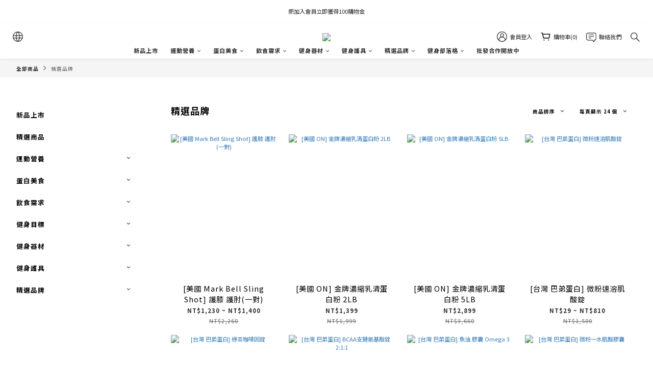

--- FILE ---
content_type: text/html; charset=utf-8
request_url: https://www.buddymart.co/categories/%E7%B2%BE%E9%81%B8%E5%93%81%E7%89%8C
body_size: 94920
content:
<!DOCTYPE html>
<html lang="zh-hant"><head>  <!-- prefetch dns -->
<meta http-equiv="x-dns-prefetch-control" content="on">
<link rel="dns-prefetch" href="https://cdn.shoplineapp.com">
<link rel="preconnect" href="https://cdn.shoplineapp.com" crossorigin>
<link rel="dns-prefetch" href="https://shoplineimg.com">
<link rel="preconnect" href="https://shoplineimg.com">
<link rel="dns-prefetch" href="https://shoplineimg.com">
<link rel="preconnect" href="https://shoplineimg.com" title="image-service-origin">

  <link rel="preload" href="https://cdn.shoplineapp.com/s/javascripts/currencies.js" as="script">





<!-- Wrap what we need here -->


<!-- SEO -->
  
      <title>精選品牌|Buddy Mart 巴弟商城</title>


      <meta name="description" content="精選品牌">



<!-- Meta -->
  
      <meta property="og:title" content="精選品牌|Buddy Mart 巴弟商城"/>

      <meta property="og:url" content="https://www.buddymart.co/categories/精選品牌">
      <link rel="canonical" href="https://www.buddymart.co/categories/精選品牌">
      <meta property="og:description" content="精選品牌">

  <meta property="og:image" content="https://img.shoplineapp.com/media/image_clips/64e713a2798ca6000e9b99ac/original.jpg?1692865442"/>



    <script type="application/ld+json">
    {"@context":"https://schema.org","@type":"WebSite","name":"巴弟商城 | BUDDYMART","url":"https://www.buddymart.co"}
    </script>


<!-- locale meta -->


  <meta name="viewport" content="width=device-width, initial-scale=1.0, viewport-fit=cover">
<meta name="mobile-web-app-capable" content="yes">
<meta name="format-detection" content="telephone=no" />
<meta name="google" value="notranslate">

<!-- Shop icon -->
  <link rel="shortcut icon" type="image/png" href="https://img.shoplineapp.com/media/image_clips/64e714267e5da8001d956c74/original.png?1692865574">




<!--- Site Ownership Data -->
    <meta name="facebook-domain-verification" content="pfcj1vbr0r9v58afvptme2h821wpnj">
<!--- Site Ownership Data End-->

<!-- Styles -->


        <link rel="stylesheet" media="all" href="https://cdn.shoplineapp.com/assets/common-898e3d282d673c037e3500beff4d8e9de2ee50e01c27252b33520348e0b17da0.css" onload="" />

        <link rel="stylesheet" media="all" href="https://cdn.shoplineapp.com/assets/theme_varm-858c60d3a1fa9a81e3f142844c0637d3f3eddda1ac809872d2a5e4606f3fc23d.css" onload="" />


    






  <link rel="stylesheet" media="all" href="https://cdn.shoplineapp.com/packs/css/intl_tel_input-0d9daf73.chunk.css" />








<script type="text/javascript">
  window.mainConfig = JSON.parse('{\"sessionId\":\"\",\"merchantId\":\"62d7c345c64dc7006a8d4685\",\"appCoreHost\":\"shoplineapp.com\",\"assetHost\":\"https://cdn.shoplineapp.com/packs/\",\"apiBaseUrl\":\"http://shoplineapp.com\",\"eventTrackApi\":\"https://events.shoplytics.com/api\",\"frontCommonsApi\":\"https://front-commons.shoplineapp.com/api\",\"appendToUrl\":\"\",\"env\":\"production\",\"merchantData\":{\"_id\":\"62d7c345c64dc7006a8d4685\",\"addon_limit_enabled\":false,\"base_country_code\":\"TW\",\"base_currency\":{\"id\":\"twd\",\"iso_code\":\"TWD\",\"alternate_symbol\":\"NT$\",\"name\":\"New Taiwan Dollar\",\"symbol_first\":true,\"subunit_to_unit\":1},\"base_currency_code\":\"TWD\",\"beta_feature_keys\":[],\"brand_home_url\":\"https://www.buddymart.co\",\"checkout_setting\":{\"enable_membership_autocheck\":true,\"enable_subscription_autocheck\":false},\"current_plan_key\":\"basket\",\"current_theme_key\":\"varm\",\"delivery_option_count\":6,\"enabled_stock_reminder\":false,\"handle\":\"buddynutrist\",\"instagram_access_token\":\"\",\"instagram_id\":\"\",\"invoice_activation\":\"inactive\",\"is_image_service_enabled\":true,\"mobile_logo_media_url\":\"https://img.shoplineapp.com/media/image_clips/64e713ed7e5da8001a956f23/original.jpg?1692865516\",\"name\":\"巴弟商城 | BUDDYMART\",\"order_setting\":{\"enabled_order_auth_expiry\":true,\"enabled_location_id\":true},\"payment_method_count\":9,\"product_setting\":{\"enabled_show_member_price\":false,\"enabled_product_review\":true,\"variation_display\":\"swatches\",\"price_range_enabled\":true,\"enabled_pos_product_customized_price\":false,\"enabled_pos_product_price_tier\":false,\"preorder_add_to_cart_button_display\":\"depend_on_stock\"},\"promotion_setting\":{\"one_coupon_limit_enabled\":false,\"show_promotion_reminder\":true,\"show_coupon\":true,\"multi_order_discount_strategy\":\"order_or_tier_promotion\",\"order_promotions_ignore_exclude_product\":true,\"order_gift_threshold_mode\":\"after_price_discounts\",\"order_free_shipping_threshold_mode\":\"after_all_discounts\",\"category_item_gift_threshold_mode\":\"before_discounts\",\"category_item_free_shipping_threshold_mode\":\"before_discounts\"},\"rollout_keys\":[\"2FA_google_authenticator\",\"3_layer_category\",\"3_layer_navigation\",\"3_layer_variation\",\"711_CB_13countries\",\"711_CB_pickup_TH\",\"711_c2b_report_v2\",\"711_cross_delivery\",\"AdminCancelRecurringSubscription_V1\",\"BasketSynchronizedToITC_V1\",\"MC_WA_Template_Management\",\"MC_manual_order\",\"MO_Apply_Coupon_Code\",\"StaffCanBeDeleted_V1\",\"SummaryStatement_V1\",\"UTM_export\",\"UTM_register\",\"abandoned_cart_notification\",\"add_system_fontstyle\",\"add_to_cart_revamp\",\"addon_products_limit_10\",\"addon_products_limit_unlimited\",\"addon_quantity\",\"address_format_batch2\",\"address_format_jp\",\"address_format_my\",\"address_format_us\",\"address_format_vn\",\"admin_app_extension\",\"admin_clientele_profile\",\"admin_custom_domain\",\"admin_image_service\",\"admin_logistic_bank_account\",\"admin_manual_order\",\"admin_realtime\",\"admin_vietnam_dong\",\"admin_whitelist_ip\",\"adminapp_order_form\",\"adminapp_wa_contacts_list\",\"ads_system_new_tab\",\"advanced_menu_app\",\"adyen_my_sc\",\"affiliate_by_product\",\"affiliate_dashboard\",\"affiliate_kol_report\",\"affiliate_kol_report_appstore\",\"alipay_hk_sc\",\"amazon_product_review\",\"android_pos_agent_clockin_n_out\",\"android_pos_purchase_order_partial_in_storage\",\"android_pos_save_send_receipt\",\"android_pos_v2_force_upgrade_version_1-50-0_date_2025-08-30\",\"app_categories_filtering\",\"app_multiplan\",\"app_subscription_prorated_billing\",\"apply_multi_order_discount\",\"apps_store\",\"apps_store_blog\",\"apps_store_fb_comment\",\"apps_store_wishlist\",\"appstore_free_trial\",\"archive_order_data\",\"archive_order_ui\",\"assign_products_to_category\",\"auth_flow_revamp\",\"auto_credit\",\"auto_credit_notify\",\"auto_credit_percentage\",\"auto_credit_recurring\",\"auto_reply_comment\",\"auto_reply_fb\",\"auto_save_sf_plus_address\",\"auto_suspend_admin\",\"availability_buy_online_pickup_instore\",\"availability_preview_buy_online_pickup_instore\",\"back_in_stock_appstore\",\"basket_comparising_link_CNY\",\"basket_comparising_link_HKD\",\"basket_comparising_link_TWD\",\"basket_invoice_field\",\"basket_pricing_page_cny\",\"basket_pricing_page_hkd\",\"basket_pricing_page_myr\",\"basket_pricing_page_sgd\",\"basket_pricing_page_thb\",\"basket_pricing_page_twd\",\"basket_pricing_page_usd\",\"basket_pricing_page_vnd\",\"basket_subscription_coupon\",\"basket_subscription_email\",\"bianco_setting\",\"bidding_select_product\",\"bing_ads\",\"birthday_format_v2\",\"block_gtm_for_lighthouse\",\"blog\",\"blog_app\",\"blog_revamp_admin\",\"blog_revamp_admin_category\",\"blog_revamp_doublewrite\",\"blog_revamp_related_products\",\"blog_revamp_shop_category\",\"blog_revamp_singleread\",\"breadcrumb\",\"broadcast_addfilter\",\"broadcast_advanced_filters\",\"broadcast_analytics\",\"broadcast_center\",\"broadcast_clone\",\"broadcast_email_html\",\"broadcast_facebook_template\",\"broadcast_line_template\",\"broadcast_preset_time\",\"broadcast_to_unsubscribers_sms\",\"broadcast_unsubscribe_email\",\"bulk_action_customer\",\"bulk_action_product\",\"bulk_assign_point\",\"bulk_import_multi_lang\",\"bulk_payment_delivery_setting\",\"bulk_printing_labels_711C2C\",\"bulk_update_dynamic_fields\",\"bulk_update_job\",\"bulk_update_new_fields\",\"bulk_update_product_download_with_filter\",\"bulk_update_tag\",\"bulk_update_tag_enhancement\",\"bundle_add_type\",\"bundle_group\",\"bundle_page\",\"bundle_pricing\",\"bundle_promotion_apply_enhancement\",\"bundle_stackable\",\"buy_at_amazon\",\"buy_button\",\"buy_now_button\",\"buyandget_promotion\",\"callback_service\",\"cancel_order_by_customer\",\"cancel_order_by_customer_v2\",\"cart_addon\",\"cart_addon_condition\",\"cart_addon_limit\",\"cart_use_product_service\",\"cart_uuid\",\"category_banner_multiple\",\"category_limit_unlimited\",\"category_sorting\",\"channel_amazon\",\"channel_fb\",\"channel_integration\",\"channel_line\",\"charge_shipping_fee_by_product_qty\",\"chat_widget\",\"chat_widget_facebook\",\"chat_widget_ig\",\"chat_widget_line\",\"chat_widget_livechat\",\"chat_widget_whatsapp\",\"chatbot_card_carousel\",\"chatbot_card_template\",\"chatbot_image_widget\",\"chatbot_keywords_matching\",\"chatbot_welcome_template\",\"checkout_membercheckbox_toggle\",\"checkout_revamp_v2024\",\"checkout_setting\",\"cn_pricing_page_2019\",\"combine_orders_app\",\"comment_list_export\",\"component_h1_tag\",\"connect_new_facebookpage\",\"consolidated_billing\",\"cookie_consent\",\"country_code\",\"coupon_center_back_to_cart\",\"coupon_notification\",\"coupon_v2\",\"create_staff_revamp\",\"credit_amount_condition_hidden\",\"credit_campaign\",\"credit_condition_5_tier_ec\",\"credit_installment_payment_fee_hidden\",\"credit_point_report\",\"credit_point_triggerpoint\",\"crm_email_custom\",\"crm_notify_preview\",\"crm_sms_custom\",\"crm_sms_notify\",\"cross_shop_tracker\",\"custom_css\",\"custom_home_delivery_tw\",\"custom_notify\",\"custom_order_export\",\"customer_advanced_filter\",\"customer_coupon\",\"customer_custom_field_limit_5\",\"customer_data_secure\",\"customer_edit\",\"customer_export_v2\",\"customer_group\",\"customer_group_analysis\",\"customer_group_broadcast\",\"customer_group_filter_p2\",\"customer_group_filter_p3\",\"customer_group_regenerate\",\"customer_group_sendcoupon\",\"customer_group_smartrfm_filter\",\"customer_import_50000_failure_report\",\"customer_import_v2\",\"customer_import_v3\",\"customer_list\",\"customer_new_report\",\"customer_referral\",\"customer_referral_notify\",\"customer_search_match\",\"customer_tag\",\"dashboard_v2\",\"dashboard_v2_revamp\",\"date_picker_v2\",\"deep_link_support_linepay\",\"deep_link_support_payme\",\"deep_search\",\"default_theme_ultrachic\",\"delivery_time\",\"delivery_time_with_quantity\",\"design_submenu\",\"dev_center_app_store\",\"disable_footer_brand\",\"disable_old_upgrade_reminder\",\"domain_applicable\",\"doris_bien_setting\",\"dusk_setting\",\"ec_order_unlimit\",\"ecpay_expirydate\",\"ecpay_payment_gateway\",\"einvoice_bulk_update\",\"einvoice_edit\",\"einvoice_list_by_day\",\"einvoice_newlogic\",\"email_credit_expire_notify\",\"email_custom\",\"email_member_forget_password_notify\",\"email_member_register_notify\",\"email_order_notify\",\"email_verification\",\"enable_body_script\",\"enable_calculate_api_promotion_apply\",\"enable_calculate_api_promotion_filter\",\"enable_cart_api\",\"enable_cart_service\",\"enable_corejs_splitting\",\"enable_lazysizes_image_tag\",\"enable_new_css_bundle\",\"enable_order_status_callback_revamp_for_promotion\",\"enable_order_status_callback_revamp_for_storefront\",\"enable_promotion_usage_record\",\"enable_shopjs_splitting\",\"enhanced_catalog_feed\",\"exclude_product\",\"exclude_product_v2\",\"execute_shipment_permission\",\"export_inventory_report_v2\",\"express_cart\",\"express_checkout_pages\",\"extend_reminder\",\"external_redeem_coupon\",\"facebook_ads\",\"facebook_dia\",\"facebook_line_promotion_notify\",\"facebook_login\",\"facebook_messenger_subscription\",\"facebook_notify\",\"facebook_pixel_manager\",\"fb_1on1_chat\",\"fb_broadcast\",\"fb_broadcast_sc\",\"fb_broadcast_sc_p2\",\"fb_comment_app\",\"fb_entrance_optimization\",\"fb_feed_unlimit\",\"fb_group\",\"fb_menu\",\"fb_messenger_onetime_notification\",\"fb_multi_category_feed\",\"fb_offline_conversions_api\",\"fb_pixel_matching\",\"fb_pixel_v2\",\"fb_post_management\",\"fb_product_set\",\"fb_quick_signup_link\",\"fb_shop_now_button\",\"fb_ssapi\",\"fb_sub_button\",\"fb_welcome_msg\",\"fbe_oe\",\"fbe_shop\",\"fbe_v2\",\"fbe_v2_edit\",\"feature_alttag_phase1\",\"feature_alttag_phase2\",\"flash_price_campaign\",\"fm_order_receipt\",\"fmt_c2c_newlabel\",\"fmt_revision\",\"footer_brand\",\"footer_builder\",\"footer_builder_new\",\"form_builder\",\"form_builder_access\",\"form_builder_user_management\",\"form_builder_v2_elements\",\"form_builder_v2_receiver\",\"form_builder_v2_report\",\"freeshipping_promotion_condition\",\"get_coupon\",\"get_promotions_by_cart\",\"gift_promotion_condition\",\"gift_shipping_promotion_discount_condition\",\"gifts_limit_10\",\"gifts_limit_unlimited\",\"gmv_revamp\",\"godaddy\",\"google_ads_api\",\"google_ads_manager\",\"google_analytics_4\",\"google_analytics_manager\",\"google_content_api\",\"google_dynamic_remarketing_tag\",\"google_enhanced_conversions\",\"google_preorder_feed\",\"google_product_category_3rdlayer\",\"google_recaptcha\",\"google_remarketing_manager\",\"google_signup_login\",\"google_tag_manager\",\"gp_tw_sc\",\"group_url_bind_post_live\",\"h2_tag_phase1\",\"hct_logistics_bills_report\",\"hidden_product\",\"hidden_product_p2\",\"hide_credit_point_record_balance\",\"hk_pricing_page_2019\",\"hkd_pricing_page_disabled_2020\",\"ig_browser_notify\",\"ig_live\",\"ig_login_entrance\",\"ig_new_api\",\"image_gallery\",\"image_gallery_p2\",\"image_host_by_region\",\"image_limit_100000\",\"image_limit_30000\",\"image_widget_mobile\",\"inbox_manual_order\",\"inbox_send_cartlink\",\"increase_variation_limit\",\"instagram_create_post\",\"instagram_post_sales\",\"instant_order_form\",\"integrated_label_711\",\"integrated_sfexpress\",\"integration_one\",\"inventory_change_reason\",\"inventory_search_v2\",\"job_api_products_export\",\"job_api_user_export\",\"job_product_import\",\"jquery_v3\",\"kingsman_v2_setting\",\"layout_engine_service_kingsman_blogs\",\"layout_engine_service_kingsman_member_center\",\"layout_engine_service_kingsman_pdp\",\"layout_engine_service_kingsman_plp\",\"layout_engine_service_kingsman_promotions\",\"layout_engine_service_varm_blogs\",\"layout_engine_service_varm_member_center\",\"layout_engine_service_varm_pdp\",\"layout_engine_service_varm_plp\",\"layout_engine_service_varm_promotions\",\"line_1on1_chat\",\"line_abandon_notification\",\"line_ads_tag\",\"line_broadcast\",\"line_ec\",\"line_in_chat_shopping\",\"line_live\",\"line_login\",\"line_login_mobile\",\"line_point_cpa_tag\",\"line_shopping_new_fields\",\"line_signup\",\"live_after_keyword\",\"live_ai_tag_comments\",\"live_announce_bids\",\"live_announce_buyer\",\"live_bidding\",\"live_broadcast_v2\",\"live_bulk_checkoutlink\",\"live_bulk_edit\",\"live_checkout_notification\",\"live_checkout_notification_all\",\"live_checkout_notification_message\",\"live_comment_discount\",\"live_comment_robot\",\"live_create_product_v2\",\"live_crosspost\",\"live_dashboard_product\",\"live_event_discount\",\"live_exclusive_price\",\"live_fb_group\",\"live_fhd_video\",\"live_general_settings\",\"live_group_event\",\"live_host_panel\",\"live_ig_messenger_broadcast\",\"live_ig_product_recommend\",\"live_im_switch\",\"live_keyword_switch\",\"live_line_broadcast\",\"live_line_management\",\"live_line_multidisplay\",\"live_luckydraw_enhancement\",\"live_messenger_broadcast\",\"live_order_block\",\"live_print_advanced\",\"live_product_recommend\",\"live_shopline_announcement\",\"live_shopline_beauty_filter\",\"live_shopline_keyword\",\"live_shopline_product_card\",\"live_shopline_view\",\"live_shopline_view_marquee\",\"live_show_storefront_facebook\",\"live_show_storefront_shopline\",\"live_stream_settings\",\"locale_revamp\",\"lock_cart_sc_product\",\"logistic_bill_v2_711_b2c\",\"logistic_bill_v2_711_c2c\",\"logo_favicon\",\"luckydraw_products\",\"luckydraw_qualification\",\"manual_activation\",\"manual_order\",\"manual_order_7-11\",\"manual_order_ec_to_sc\",\"manually_bind_post\",\"marketing_affiliate\",\"marketing_affiliate_p2\",\"mc-history-instant\",\"mc_711crossborder\",\"mc_ad_tag\",\"mc_assign_message\",\"mc_auto_bind_member\",\"mc_autoreply_cotent\",\"mc_autoreply_question\",\"mc_autoreply_trigger\",\"mc_broadcast\",\"mc_broadcast_v2\",\"mc_bulk_read\",\"mc_chatbot_template\",\"mc_delete_message\",\"mc_edit_cart\",\"mc_history_instant\",\"mc_history_post\",\"mc_im\",\"mc_inbox_autoreply\",\"mc_input_status\",\"mc_instant_notifications\",\"mc_invoicetitle_optional\",\"mc_keyword_autotagging\",\"mc_line_broadcast\",\"mc_line_broadcast_all_friends\",\"mc_line_cart\",\"mc_logistics_hct\",\"mc_logistics_tcat\",\"mc_manage_blacklist\",\"mc_mark_todo\",\"mc_new_menu\",\"mc_phone_tag\",\"mc_reminder_unpaid\",\"mc_reply_pic\",\"mc_setting_message\",\"mc_setting_orderform\",\"mc_shop_message_refactor\",\"mc_smart_advice\",\"mc_sort_waitingtime\",\"mc_sort_waitingtime_new\",\"mc_tw_invoice\",\"media_gcp_upload\",\"member_center_profile_revamp\",\"member_import_notify\",\"member_info_reward\",\"member_info_reward_subscription\",\"member_password_setup_notify\",\"member_points\",\"member_points_notify\",\"member_price\",\"membership_tier_double_write\",\"membership_tier_notify\",\"membership_tiers\",\"memebr_center_point_credit_revamp\",\"menu_limit_100\",\"menu_limit_unlimited\",\"merchant_automatic_payment_setting\",\"merchant_bills_credits\",\"message_center_v3\",\"message_revamp\",\"mo_remove_discount\",\"mobile_and_email_signup\",\"mobile_signup_p2\",\"modularize_address_format\",\"molpay_credit_card\",\"multi_lang\",\"multicurrency\",\"my_pricing_page_2019\",\"myapp_reauth_alert\",\"myr_pricing_page_disabled_2020\",\"new_app_subscription\",\"new_layout_for_mobile_and_pc\",\"new_onboarding_flow\",\"new_return_management\",\"new_settings_apply_all_promotion\",\"new_signup_flow\",\"new_sinopac_3d\",\"notification_custom_sending_time\",\"npb_theme_philia\",\"npb_widget_font_size_color\",\"ob_revamp\",\"ob_sgstripe\",\"ob_twecpay\",\"oceanpay\",\"old_fbe_removal\",\"onboarding_basketplan\",\"onboarding_handle\",\"one_new_filter\",\"one_page_store\",\"one_page_store_1000\",\"one_page_store_checkout\",\"one_page_store_clone\",\"one_page_store_product_set\",\"online_credit_redemption_toggle\",\"online_store_design\",\"online_store_design_setup_guide_basketplan\",\"open_api_management\",\"order_add_to_cart\",\"order_archive_calculation_revamp_crm_amount\",\"order_archive_calculation_revamp_crm_member\",\"order_archive_product_testing\",\"order_archive_testing\",\"order_archive_testing_crm\",\"order_archive_testing_order_details\",\"order_archive_testing_return_order\",\"order_confirmation_slip_upload\",\"order_custom_field_limit_5\",\"order_custom_notify\",\"order_decoupling_product_revamp\",\"order_discount_stackable\",\"order_export_366day\",\"order_export_v2\",\"order_filter_shipped_date\",\"order_message_broadcast\",\"order_new_source\",\"order_promotion_split\",\"order_search_custom_field\",\"order_search_sku\",\"order_select_across_pages\",\"order_sms_notify\",\"order_split\",\"order_status_non_automation\",\"order_status_tag_color\",\"order_tag\",\"orderemail_new_logic\",\"other_custom_notify\",\"out_of_stock_order\",\"page_builder_revamp\",\"page_builder_revamp_theme_setting\",\"page_builder_revamp_theme_setting_initialized\",\"page_builder_section_cache_enabled\",\"page_builder_widget_accordion\",\"page_builder_widget_blog\",\"page_builder_widget_category\",\"page_builder_widget_collage\",\"page_builder_widget_countdown\",\"page_builder_widget_custom_liquid\",\"page_builder_widget_instagram\",\"page_builder_widget_product_text\",\"page_builder_widget_subscription\",\"page_builder_widget_video\",\"page_limit_unlimited\",\"page_view_cache\",\"pakpobox\",\"partial_free_shipping\",\"payme\",\"payment_condition\",\"payment_fee_config\",\"payment_image\",\"payment_slip_notify\",\"paypal_upgrade\",\"pdp_image_lightbox\",\"pdp_image_lightbox_icon\",\"pending_subscription\",\"philia_setting\",\"pickup_remember_store\",\"plp_label_wording\",\"plp_product_seourl\",\"plp_variation_selector\",\"plp_wishlist\",\"point_campaign\",\"point_redeem_to_cash\",\"pos_only_product_settings\",\"pos_retail_store_price\",\"pos_setup_guide_basketplan\",\"post_cancel_connect\",\"post_commerce_stack_comment\",\"post_fanpage_luckydraw\",\"post_fb_group\",\"post_general_setting\",\"post_lock_pd\",\"post_sales_dashboard\",\"postsale_auto_reply\",\"postsale_create_post\",\"postsale_ig_auto_reply\",\"postsales_connect_multiple_posts\",\"preorder_limit\",\"preset_publish\",\"product_available_time\",\"product_cost_permission\",\"product_feed_info\",\"product_feed_manager_availability\",\"product_feed_revamp\",\"product_index_v2\",\"product_info\",\"product_limit_1000\",\"product_limit_unlimited\",\"product_log_v2\",\"product_page_limit_10\",\"product_quantity_update\",\"product_recommendation_abtesting\",\"product_revamp_doublewrite\",\"product_revamp_singleread\",\"product_review_import\",\"product_review_import_installable\",\"product_review_plp\",\"product_review_reward\",\"product_search\",\"product_set_revamp\",\"product_set_v2_enhancement\",\"product_summary\",\"promotion_blacklist\",\"promotion_filter_by_date\",\"promotion_first_purchase\",\"promotion_first_purchase_channel\",\"promotion_hour\",\"promotion_limit_10\",\"promotion_limit_100\",\"promotion_limit_unlimited\",\"promotion_minitem\",\"promotion_page\",\"promotion_page_reminder\",\"promotion_page_seo_button\",\"promotion_record_archive_test\",\"promotion_reminder\",\"purchase_limit_campaign\",\"quick_answer\",\"recaptcha_reset_pw\",\"redirect_301_settings\",\"rejected_bill_reminder\",\"remove_fblike_sc\",\"repay_cookie\",\"replace_janus_interface\",\"replace_lms_old_oa_interface\",\"reports\",\"revert_credit\",\"revert_credit_p2\",\"revert_credit_status\",\"sales_dashboard\",\"sangria_setting\",\"sc_advanced_keyword\",\"sc_ai_chat_analysis\",\"sc_ai_suggested_reply\",\"sc_alipay_standard\",\"sc_atm\",\"sc_auto_bind_member\",\"sc_autodetect_address\",\"sc_autodetect_paymentslip\",\"sc_autoreply_icebreaker\",\"sc_broadcast_permissions\",\"sc_clearcart\",\"sc_clearcart_all\",\"sc_comment_label\",\"sc_comment_list\",\"sc_conversations_statistics_sunset\",\"sc_download_adminapp\",\"sc_facebook_broadcast\",\"sc_facebook_live\",\"sc_fb_ig_subscription\",\"sc_gpt_chatsummary\",\"sc_gpt_content_generator\",\"sc_gpt_knowledge_base\",\"sc_group_pm_commentid\",\"sc_group_webhook\",\"sc_intercom\",\"sc_keywords\",\"sc_line_live_pl\",\"sc_list_search\",\"sc_live_line\",\"sc_lock_inventory\",\"sc_manual_order\",\"sc_mc_settings\",\"sc_mo_711emap\",\"sc_order_unlimit\",\"sc_outstock_msg\",\"sc_overall_statistics\",\"sc_overall_statistics_api_v3\",\"sc_overall_statistics_v2\",\"sc_pickup\",\"sc_post_feature\",\"sc_product_set\",\"sc_product_variation\",\"sc_sidebar\",\"sc_similar_question_replies\",\"sc_slp_subscription_promotion\",\"sc_standard\",\"sc_store_pickup\",\"sc_wa_contacts_list\",\"sc_wa_message_report\",\"sc_wa_permissions\",\"scheduled_home_page\",\"search_function_image_gallery\",\"security_center\",\"select_all_customer\",\"select_all_inventory\",\"send_coupon_notification\",\"session_expiration_period\",\"setup_guide_basketplan\",\"sfexpress_centre\",\"sfexpress_eflocker\",\"sfexpress_service\",\"sfexpress_store\",\"sg_onboarding_currency\",\"share_cart_link\",\"shop_builder_plp\",\"shop_category_filter\",\"shop_category_filter_bulk_action\",\"shop_product_search_rate_limit\",\"shop_related_recaptcha\",\"shop_template_advanced_setting\",\"shopback_cashback\",\"shopline_captcha\",\"shopline_email_captcha\",\"shopline_product_reviews\",\"shoplytics_api_ordersales_v4\",\"shoplytics_api_psa_wide_table\",\"shoplytics_benchmark\",\"shoplytics_broadcast_api_v3\",\"shoplytics_channel_store_permission\",\"shoplytics_credit_analysis\",\"shoplytics_customer_refactor_api_v3\",\"shoplytics_date_picker_v2\",\"shoplytics_event_realtime_refactor_api_v3\",\"shoplytics_events_api_v3\",\"shoplytics_export_flex\",\"shoplytics_homepage_v2\",\"shoplytics_invoices_api_v3\",\"shoplytics_lite\",\"shoplytics_membership_tier_growth\",\"shoplytics_orders_api_v3\",\"shoplytics_ordersales_v3\",\"shoplytics_payments_api_v3\",\"shoplytics_pro\",\"shoplytics_product_revamp_api_v3\",\"shoplytics_promotions_api_v3\",\"shoplytics_psa_multi_stores_export\",\"shoplytics_psa_sub_categories\",\"shoplytics_rfim_enhancement_v3\",\"shoplytics_session_metrics\",\"shoplytics_staff_api_v3\",\"shoplytics_to_hd\",\"shopping_session_enabled\",\"signin_register_revamp\",\"skya_setting\",\"sl_admin_inventory_count\",\"sl_admin_inventory_transfer\",\"sl_admin_purchase_order\",\"sl_admin_supplier\",\"sl_logistics_bulk_action\",\"sl_logistics_fmt_freeze\",\"sl_logistics_modularize\",\"sl_payment_alipay\",\"sl_payment_cc\",\"sl_payment_standard_v2\",\"sl_payment_type_check\",\"sl_payments_apple_pay\",\"sl_payments_cc_promo\",\"sl_payments_my_cc\",\"sl_payments_my_fpx\",\"sl_payments_sg_cc\",\"sl_payments_tw_cc\",\"sl_pos\",\"sl_pos_SHOPLINE_Payments_tw\",\"sl_pos_admin\",\"sl_pos_admin_cancel_order\",\"sl_pos_admin_delete_order\",\"sl_pos_admin_inventory_transfer\",\"sl_pos_admin_order_archive_testing\",\"sl_pos_admin_purchase_order\",\"sl_pos_admin_register_shift\",\"sl_pos_admin_staff\",\"sl_pos_agent_by_channel\",\"sl_pos_agent_clockin_n_out\",\"sl_pos_agent_performance\",\"sl_pos_android_A4_printer\",\"sl_pos_android_check_cart_items_with_local_db\",\"sl_pos_android_order_reduction\",\"sl_pos_android_receipt_enhancement\",\"sl_pos_app_order_archive_testing\",\"sl_pos_app_transaction_filter_enhance\",\"sl_pos_apps_store\",\"sl_pos_bugfender_log_reduction\",\"sl_pos_bulk_import_update_enhancement\",\"sl_pos_check_duplicate_create_order\",\"sl_pos_claim_coupon\",\"sl_pos_convert_order_to_cart_by_snapshot\",\"sl_pos_credit_redeem\",\"sl_pos_customerID_duplicate_check\",\"sl_pos_customer_info_enhancement\",\"sl_pos_customer_product_preference\",\"sl_pos_customized_price\",\"sl_pos_disable_touchid_unlock\",\"sl_pos_discount\",\"sl_pos_einvoice_alert\",\"sl_pos_einvoice_refactor\",\"sl_pos_feature_permission\",\"sl_pos_force_upgrade_1-109-0\",\"sl_pos_force_upgrade_1-110-1\",\"sl_pos_free_gifts_promotion\",\"sl_pos_from_Swift_to_OC\",\"sl_pos_iOS_A4_printer\",\"sl_pos_iOS_app_transaction_filter_enhance\",\"sl_pos_iOS_cashier_revamp_cart\",\"sl_pos_iOS_cashier_revamp_product_list\",\"sl_pos_iPadOS_version_upgrade_remind_16_0_0\",\"sl_pos_initiate_couchbase\",\"sl_pos_inventory_count\",\"sl_pos_inventory_count_difference_reason\",\"sl_pos_inventory_count_for_selected_products\",\"sl_pos_inventory_feature_module\",\"sl_pos_inventory_transfer_app_can_create_note_date\",\"sl_pos_inventory_transfer_insert_enhancement\",\"sl_pos_inventory_transfer_request\",\"sl_pos_invoice_carrier_scan\",\"sl_pos_invoice_product_name_filter\",\"sl_pos_invoice_swiftUI_revamp\",\"sl_pos_invoice_toast_show\",\"sl_pos_ios_receipt_info_enhancement\",\"sl_pos_ios_small_label_enhancement\",\"sl_pos_ios_version_upgrade_remind\",\"sl_pos_itc\",\"sl_pos_logo_terms_and_condition\",\"sl_pos_member_points\",\"sl_pos_member_price\",\"sl_pos_multiple_payments\",\"sl_pos_new_report_customer_analysis\",\"sl_pos_new_report_daily_payment_methods\",\"sl_pos_new_report_overview\",\"sl_pos_new_report_product_preorder\",\"sl_pos_new_report_transaction_detail\",\"sl_pos_no_minimum_age\",\"sl_pos_one_einvoice_setting\",\"sl_pos_order_reduction\",\"sl_pos_order_refactor_admin\",\"sl_pos_order_upload_using_pos_service\",\"sl_pos_partial_return\",\"sl_pos_password_setting_refactor\",\"sl_pos_payment\",\"sl_pos_payment_method_picture\",\"sl_pos_payment_method_prioritized_and_hidden\",\"sl_pos_payoff_preorder\",\"sl_pos_pin_products\",\"sl_pos_price_by_channel\",\"sl_pos_product_add_to_cart_refactor\",\"sl_pos_product_set\",\"sl_pos_product_variation_ui\",\"sl_pos_promotion\",\"sl_pos_promotion_by_channel\",\"sl_pos_purchase_order_onlinestore\",\"sl_pos_purchase_order_partial_in_storage\",\"sl_pos_receipt_enhancement\",\"sl_pos_receipt_information\",\"sl_pos_receipt_preorder_return_enhancement\",\"sl_pos_receipt_setting_by_channel\",\"sl_pos_receipt_swiftUI_revamp\",\"sl_pos_register_shift\",\"sl_pos_report_shoplytics_psi\",\"sl_pos_revert_credit\",\"sl_pos_save_send_receipt\",\"sl_pos_shopline_payment_invoice_new_flow\",\"sl_pos_show_coupon\",\"sl_pos_stock_refactor\",\"sl_pos_supplier_refactor\",\"sl_pos_terminal_bills\",\"sl_pos_terminal_settlement\",\"sl_pos_terminal_tw\",\"sl_pos_toast_revamp\",\"sl_pos_transaction_conflict\",\"sl_pos_transaction_view_admin\",\"sl_pos_transfer_onlinestore\",\"sl_pos_user_permission\",\"sl_pos_variation_setting_refactor\",\"sl_purchase_order_search_create_enhancement\",\"slp_bank_promotion\",\"slp_product_subscription\",\"slp_remember_credit_card\",\"slp_swap\",\"smart_omo_appstore\",\"smart_omo_credits\",\"smart_omo_customer_tag_note\",\"smart_omo_express_cart\",\"smart_omo_points\",\"smart_omo_redeem_coupon\",\"smart_omo_send_coupon\",\"smart_omo_show_coupon\",\"smart_product_recommendation\",\"smart_product_recommendation_regular\",\"smart_recommended_related_products\",\"sms_broadcast\",\"sms_custom\",\"sms_with_shop_name\",\"social_channel_revamp\",\"social_channel_user\",\"social_name_in_order\",\"split_order_applied_creditpoint\",\"sso_lang_th\",\"sso_lang_vi\",\"staff_elasticsearch\",\"staff_limit_5\",\"staff_limit_unlimited\",\"staff_service_migration\",\"static_resource_host_by_region\",\"stop_slp_approvedemail\",\"store_crm_pwa\",\"store_pick_up\",\"store_referral_export_import\",\"store_referral_setting\",\"storefront_app_extension\",\"storefront_return\",\"stripe_3d_secure\",\"stripe_3ds_cny\",\"stripe_3ds_hkd\",\"stripe_3ds_myr\",\"stripe_3ds_sgd\",\"stripe_3ds_thb\",\"stripe_3ds_usd\",\"stripe_3ds_vnd\",\"stripe_google_pay\",\"stripe_payment_intents\",\"stripe_radar\",\"stripe_subscription_my_account\",\"structured_data\",\"studio_livestream\",\"sub_sgstripe\",\"subscription_config_edit\",\"subscription_config_edit_delivery_payment\",\"subscription_currency\",\"subscription_order_expire_notify\",\"subscription_order_notify\",\"subscription_product\",\"subscription_promotion\",\"tappay_3D_secure\",\"tappay_sdk_v2_3_2\",\"tappay_sdk_v3\",\"tax_inclusive_setting\",\"taxes_settings\",\"tcat_711pickup_sl_logisitics\",\"tcat_logistics_bills_report\",\"tcat_newlabel\",\"th_pricing_page_2020\",\"thb_pricing_page_disabled_2020\",\"theme_bianco\",\"theme_doris_bien\",\"theme_kingsman_v2\",\"theme_level_3\",\"theme_sangria\",\"theme_ultrachic\",\"tier_birthday_credit\",\"tier_member_points\",\"tier_member_price\",\"tier_reward_app_availability\",\"tier_reward_app_installation\",\"tier_reward_app_p2\",\"tier_reward_credit\",\"tnc-checkbox\",\"toggle_mobile_category\",\"tw_app_shopback_cashback\",\"tw_fm_sms\",\"tw_pricing_page_2019\",\"tw_stripe_subscription\",\"twd_pricing_page_disabled_2020\",\"uc_integration\",\"uc_v2_endpoints\",\"ultra_setting\",\"unified_admin\",\"use_ngram_for_order_search\",\"user_center_social_channel\",\"user_credits\",\"variant_image_selector\",\"variant_saleprice_cost_weight\",\"variation_label_swatches\",\"varm_setting\",\"vn_pricing_page_2020\",\"vnd_pricing_page_disabled_2020\",\"wa_broadcast_customer_group\",\"wa_system_template\",\"wa_template_custom_content\",\"whatsapp_accept_marketing\",\"whatsapp_catalog\",\"whatsapp_extension\",\"whatsapp_order_form\",\"whatsapp_orderstatus_toggle\",\"wishlist_app\",\"yahoo_dot\",\"youtube_live_shopping\",\"zotabox_installable\"],\"shop_default_home_url\":\"https://buddynutrist.shoplineapp.com\",\"shop_status\":\"open\",\"show_sold_out\":true,\"sl_payment_merchant_id\":\"1930029903433062400\",\"supported_languages\":[\"en\",\"zh-hant\"],\"tags\":[\"retail\"],\"time_zone\":\"Asia/Taipei\",\"updated_at\":\"2026-01-30T11:30:41.695Z\",\"user_setting\":{\"_id\":\"62d7c345482b5000330070b4\",\"created_at\":\"2022-07-20T08:56:37.591Z\",\"data\":{\"general_fields\":[{\"type\":\"gender\",\"options\":{\"order\":{\"include\":\"false\",\"required\":\"false\"},\"signup\":{\"include\":\"false\",\"required\":\"false\"},\"profile\":{\"include\":\"false\",\"required\":\"false\"}}},{\"type\":\"birthday\",\"options\":{\"order\":{\"include\":\"true\",\"required\":\"true\"},\"signup\":{\"include\":\"true\",\"required\":\"true\"},\"profile\":{\"include\":\"true\",\"required\":\"true\"}}}],\"minimum_age_limit\":13,\"custom_fields\":[],\"signup_method\":\"email\",\"sms_verification\":{\"status\":\"false\",\"supported_countries\":[\"*\"]},\"facebook_login\":{\"status\":\"inactive\",\"app_id\":\"\"},\"enable_facebook_comment\":null,\"facebook_comment\":null,\"line_login\":null,\"recaptcha_signup\":{\"status\":\"false\",\"site_key\":\"\"},\"email_verification\":{\"status\":\"false\"},\"login_with_verification\":{\"status\":\"false\"},\"upgrade_reminder\":{\"status\":\"active\"},\"enable_member_point\":true,\"enable_user_credit\":true,\"birthday_format\":\"YYYY/MM/DD\",\"send_birthday_credit_period\":\"daily\",\"member_info_reward\":{\"enabled\":false,\"reward_on\":[],\"coupons\":{\"enabled\":false,\"promotion_ids\":[]}},\"enable_age_policy\":false},\"item_type\":\"\",\"key\":\"users\",\"name\":null,\"owner_id\":\"62d7c345c64dc7006a8d4685\",\"owner_type\":\"Merchant\",\"publish_status\":\"published\",\"status\":\"active\",\"updated_at\":\"2023-11-22T03:30:00.111Z\",\"value\":null}},\"localeData\":{\"loadedLanguage\":{\"name\":\"繁體中文\",\"code\":\"zh-hant\"},\"supportedLocales\":[{\"name\":\"English\",\"code\":\"en\"},{\"name\":\"繁體中文\",\"code\":\"zh-hant\"}]},\"currentUser\":null,\"themeSettings\":{\"hide_language_selector\":false,\"is_multicurrency_enabled\":false,\"messages_enabled\":true,\"updated_with_new_page_builder\":true,\"font_title\":\"Noto Sans\",\"font_paragraph\":\"Noto Sans\",\"font_size_title\":\"1\",\"font_size_paragraph\":\"0.8\",\"page_background\":\"FFFFFF\",\"page_text\":\"000000\",\"page_text_link\":\"000000\",\"announcement_background\":\"FFFFFF\",\"announcement_text\":\"2c2c2c\",\"header_background\":\"ffffff\",\"header_text\":\"2c2c2c\",\"header_icon\":\"2c2c2c\",\"primary_background\":\"2c2c2c\",\"primary_text\":\"ffffff\",\"buy_now_background\":\"fa6400\",\"buy_now_text\":\"ffffff\",\"footer_background\":\"FFFFFF\",\"footer_text\":\"000000\",\"footer_icon\":\"0d44ea\",\"copyright_text\":\"000000\",\"show_promotions_on_product\":true,\"enabled_quick_cart\":true,\"plp_wishlist\":false,\"buy_now_button\":{\"enabled\":true},\"opens_in_new_tab\":false,\"mobile_categories_collapsed\":true,\"mobile_categories_removed\":false,\"product_promotion_label_background\":\"2c2c2c\"},\"isMultiCurrencyEnabled\":false,\"features\":{\"plans\":{\"free\":{\"member_price\":false,\"cart_addon\":false,\"google_analytics_ecommerce\":false,\"membership\":false,\"shopline_logo\":true,\"user_credit\":{\"manaul\":false,\"auto\":false},\"variant_image_selector\":false},\"standard\":{\"member_price\":false,\"cart_addon\":false,\"google_analytics_ecommerce\":false,\"membership\":false,\"shopline_logo\":true,\"user_credit\":{\"manaul\":false,\"auto\":false},\"variant_image_selector\":false},\"starter\":{\"member_price\":false,\"cart_addon\":false,\"google_analytics_ecommerce\":false,\"membership\":false,\"shopline_logo\":true,\"user_credit\":{\"manaul\":false,\"auto\":false},\"variant_image_selector\":false},\"pro\":{\"member_price\":false,\"cart_addon\":false,\"google_analytics_ecommerce\":false,\"membership\":false,\"shopline_logo\":false,\"user_credit\":{\"manaul\":false,\"auto\":false},\"variant_image_selector\":false},\"business\":{\"member_price\":false,\"cart_addon\":false,\"google_analytics_ecommerce\":true,\"membership\":true,\"shopline_logo\":false,\"user_credit\":{\"manaul\":false,\"auto\":false},\"facebook_comments_plugin\":true,\"variant_image_selector\":false},\"basic\":{\"member_price\":false,\"cart_addon\":false,\"google_analytics_ecommerce\":false,\"membership\":false,\"shopline_logo\":false,\"user_credit\":{\"manaul\":false,\"auto\":false},\"variant_image_selector\":false},\"basic2018\":{\"member_price\":false,\"cart_addon\":false,\"google_analytics_ecommerce\":false,\"membership\":false,\"shopline_logo\":true,\"user_credit\":{\"manaul\":false,\"auto\":false},\"variant_image_selector\":false},\"sc\":{\"member_price\":false,\"cart_addon\":false,\"google_analytics_ecommerce\":true,\"membership\":false,\"shopline_logo\":true,\"user_credit\":{\"manaul\":false,\"auto\":false},\"facebook_comments_plugin\":true,\"facebook_chat_plugin\":true,\"variant_image_selector\":false},\"advanced\":{\"member_price\":false,\"cart_addon\":false,\"google_analytics_ecommerce\":true,\"membership\":false,\"shopline_logo\":false,\"user_credit\":{\"manaul\":false,\"auto\":false},\"facebook_comments_plugin\":true,\"facebook_chat_plugin\":true,\"variant_image_selector\":false},\"premium\":{\"member_price\":true,\"cart_addon\":true,\"google_analytics_ecommerce\":true,\"membership\":true,\"shopline_logo\":false,\"user_credit\":{\"manaul\":true,\"auto\":true},\"google_dynamic_remarketing\":true,\"facebook_comments_plugin\":true,\"facebook_chat_plugin\":true,\"wish_list\":true,\"facebook_messenger_subscription\":true,\"product_feed\":true,\"express_checkout\":true,\"variant_image_selector\":true},\"enterprise\":{\"member_price\":true,\"cart_addon\":true,\"google_analytics_ecommerce\":true,\"membership\":true,\"shopline_logo\":false,\"user_credit\":{\"manaul\":true,\"auto\":true},\"google_dynamic_remarketing\":true,\"facebook_comments_plugin\":true,\"facebook_chat_plugin\":true,\"wish_list\":true,\"facebook_messenger_subscription\":true,\"product_feed\":true,\"express_checkout\":true,\"variant_image_selector\":true},\"crossborder\":{\"member_price\":true,\"cart_addon\":true,\"google_analytics_ecommerce\":true,\"membership\":true,\"shopline_logo\":false,\"user_credit\":{\"manaul\":true,\"auto\":true},\"google_dynamic_remarketing\":true,\"facebook_comments_plugin\":true,\"facebook_chat_plugin\":true,\"wish_list\":true,\"facebook_messenger_subscription\":true,\"product_feed\":true,\"express_checkout\":true,\"variant_image_selector\":true},\"o2o\":{\"member_price\":true,\"cart_addon\":true,\"google_analytics_ecommerce\":true,\"membership\":true,\"shopline_logo\":false,\"user_credit\":{\"manaul\":true,\"auto\":true},\"google_dynamic_remarketing\":true,\"facebook_comments_plugin\":true,\"facebook_chat_plugin\":true,\"wish_list\":true,\"facebook_messenger_subscription\":true,\"product_feed\":true,\"express_checkout\":true,\"subscription_product\":true,\"variant_image_selector\":true}}},\"requestCountry\":\"US\",\"trackerEventData\":{\"Category ID\":\"64a3f4694b86780023b28a82\"},\"isRecaptchaEnabled\":false,\"isRecaptchaEnterprise\":true,\"recaptchaEnterpriseSiteKey\":\"6LeMcv0hAAAAADjAJkgZLpvEiuc6migO0KyLEadr\",\"recaptchaEnterpriseCheckboxSiteKey\":\"6LfQVEEoAAAAAAzllcvUxDYhfywH7-aY52nsJ2cK\",\"recaptchaSiteKey\":\"6LeMcv0hAAAAADjAJkgZLpvEiuc6migO0KyLEadr\",\"currencyData\":{\"supportedCurrencies\":[{\"name\":\"$ HKD\",\"symbol\":\"$\",\"iso_code\":\"hkd\"},{\"name\":\"P MOP\",\"symbol\":\"P\",\"iso_code\":\"mop\"},{\"name\":\"¥ CNY\",\"symbol\":\"¥\",\"iso_code\":\"cny\"},{\"name\":\"$ TWD\",\"symbol\":\"$\",\"iso_code\":\"twd\"},{\"name\":\"$ USD\",\"symbol\":\"$\",\"iso_code\":\"usd\"},{\"name\":\"$ SGD\",\"symbol\":\"$\",\"iso_code\":\"sgd\"},{\"name\":\"€ EUR\",\"symbol\":\"€\",\"iso_code\":\"eur\"},{\"name\":\"$ AUD\",\"symbol\":\"$\",\"iso_code\":\"aud\"},{\"name\":\"£ GBP\",\"symbol\":\"£\",\"iso_code\":\"gbp\"},{\"name\":\"₱ PHP\",\"symbol\":\"₱\",\"iso_code\":\"php\"},{\"name\":\"RM MYR\",\"symbol\":\"RM\",\"iso_code\":\"myr\"},{\"name\":\"฿ THB\",\"symbol\":\"฿\",\"iso_code\":\"thb\"},{\"name\":\"د.إ AED\",\"symbol\":\"د.إ\",\"iso_code\":\"aed\"},{\"name\":\"¥ JPY\",\"symbol\":\"¥\",\"iso_code\":\"jpy\"},{\"name\":\"$ BND\",\"symbol\":\"$\",\"iso_code\":\"bnd\"},{\"name\":\"₩ KRW\",\"symbol\":\"₩\",\"iso_code\":\"krw\"},{\"name\":\"Rp IDR\",\"symbol\":\"Rp\",\"iso_code\":\"idr\"},{\"name\":\"₫ VND\",\"symbol\":\"₫\",\"iso_code\":\"vnd\"},{\"name\":\"$ CAD\",\"symbol\":\"$\",\"iso_code\":\"cad\"}],\"requestCountryCurrencyCode\":\"TWD\"},\"previousUrl\":\"\",\"checkoutLandingPath\":\"/cart\",\"webpSupported\":true,\"pageType\":\"products-index\",\"paypalCnClientId\":\"AYVtr8kMzEyRCw725vQM_-hheFyo1FuWeaup4KPSvU1gg44L-NG5e2PNcwGnMo2MLCzGRg4eVHJhuqBP\",\"efoxPayVersion\":\"1.0.60\",\"universalPaymentSDKUrl\":\"https://cdn.myshopline.com\",\"shoplinePaymentCashierSDKUrl\":\"https://cdn.myshopline.com/pay/paymentElement/1.7.1/index.js\",\"shoplinePaymentV2Env\":\"prod\",\"shoplinePaymentGatewayEnv\":\"prod\",\"currentPath\":\"/categories/%E7%B2%BE%E9%81%B8%E5%93%81%E7%89%8C\",\"isExceedCartLimitation\":null,\"familyMartEnv\":\"prod\",\"familyMartConfig\":{\"cvsname\":\"familymart.shoplineapp.com\"},\"familyMartFrozenConfig\":{\"cvsname\":\"familymartfreeze.shoplineapp.com\",\"cvslink\":\"https://familymartfreeze.shoplineapp.com/familymart_freeze_callback\",\"emap\":\"https://ecmfme.map.com.tw/ReceiveOrderInfo.aspx\"},\"pageIdentifier\":\"category\",\"staticResourceHost\":\"https://static.shoplineapp.com/\",\"facebookAppId\":\"467428936681900\",\"facebookSdkVersion\":\"v2.7\",\"criteoAccountId\":null,\"criteoEmail\":null,\"shoplineCaptchaEnv\":\"prod\",\"shoplineCaptchaPublicKey\":\"MIGfMA0GCSqGSIb3DQEBAQUAA4GNADCBiQKBgQCUXpOVJR72RcVR8To9lTILfKJnfTp+f69D2azJDN5U9FqcZhdYfrBegVRKxuhkwdn1uu6Er9PWV4Tp8tRuHYnlU+U72NRpb0S3fmToXL3KMKw/4qu2B3EWtxeh/6GPh3leTvMteZpGRntMVmJCJdS8PY1CG0w6QzZZ5raGKXQc2QIDAQAB\",\"defaultBlockedSmsCountries\":\"PS,MG,KE,AO,KG,UG,AZ,ZW,TJ,NG,GT,DZ,BD,BY,AF,LK,MA,EH,MM,EG,LV,OM,LT,UA,RU,KZ,KH,LY,ML,MW,IR,EE\"}');
</script>

  <script
    src="https://browser.sentry-cdn.com/6.8.0/bundle.tracing.min.js"
    integrity="sha384-PEpz3oi70IBfja8491RPjqj38s8lBU9qHRh+tBurFb6XNetbdvlRXlshYnKzMB0U"
    crossorigin="anonymous"
    defer
  ></script>
  <script
    src="https://browser.sentry-cdn.com/6.8.0/captureconsole.min.js"
    integrity="sha384-FJ5n80A08NroQF9DJzikUUhiCaQT2rTIYeJyHytczDDbIiejfcCzBR5lQK4AnmVt"
    crossorigin="anonymous"
    defer
  ></script>

<script>
  function sriOnError (event) {
    if (window.Sentry) window.Sentry.captureException(event);

    var script = document.createElement('script');
    var srcDomain = new URL(this.src).origin;
    script.src = this.src.replace(srcDomain, '');
    if (this.defer) script.setAttribute("defer", "defer");
    document.getElementsByTagName('head')[0].insertBefore(script, null);
  }
</script>

<script>window.lazySizesConfig={},Object.assign(window.lazySizesConfig,{lazyClass:"sl-lazy",loadingClass:"sl-lazyloading",loadedClass:"sl-lazyloaded",preloadClass:"sl-lazypreload",errorClass:"sl-lazyerror",iframeLoadMode:"1",loadHidden:!1});</script>
<script>!function(e,t){var a=t(e,e.document,Date);e.lazySizes=a,"object"==typeof module&&module.exports&&(module.exports=a)}("undefined"!=typeof window?window:{},function(e,t,a){"use strict";var n,i;if(function(){var t,a={lazyClass:"lazyload",loadedClass:"lazyloaded",loadingClass:"lazyloading",preloadClass:"lazypreload",errorClass:"lazyerror",autosizesClass:"lazyautosizes",fastLoadedClass:"ls-is-cached",iframeLoadMode:0,srcAttr:"data-src",srcsetAttr:"data-srcset",sizesAttr:"data-sizes",minSize:40,customMedia:{},init:!0,expFactor:1.5,hFac:.8,loadMode:2,loadHidden:!0,ricTimeout:0,throttleDelay:125};for(t in i=e.lazySizesConfig||e.lazysizesConfig||{},a)t in i||(i[t]=a[t])}(),!t||!t.getElementsByClassName)return{init:function(){},cfg:i,noSupport:!0};var s,o,r,l,c,d,u,f,m,y,h,z,g,v,p,C,b,A,E,_,w,M,N,x,L,W,S,B,T,F,R,D,k,H,O,P,$,q,I,U,j,G,J,K,Q,V=t.documentElement,X=e.HTMLPictureElement,Y="addEventListener",Z="getAttribute",ee=e[Y].bind(e),te=e.setTimeout,ae=e.requestAnimationFrame||te,ne=e.requestIdleCallback,ie=/^picture$/i,se=["load","error","lazyincluded","_lazyloaded"],oe={},re=Array.prototype.forEach,le=function(e,t){return oe[t]||(oe[t]=new RegExp("(\\s|^)"+t+"(\\s|$)")),oe[t].test(e[Z]("class")||"")&&oe[t]},ce=function(e,t){le(e,t)||e.setAttribute("class",(e[Z]("class")||"").trim()+" "+t)},de=function(e,t){var a;(a=le(e,t))&&e.setAttribute("class",(e[Z]("class")||"").replace(a," "))},ue=function(e,t,a){var n=a?Y:"removeEventListener";a&&ue(e,t),se.forEach(function(a){e[n](a,t)})},fe=function(e,a,i,s,o){var r=t.createEvent("Event");return i||(i={}),i.instance=n,r.initEvent(a,!s,!o),r.detail=i,e.dispatchEvent(r),r},me=function(t,a){var n;!X&&(n=e.picturefill||i.pf)?(a&&a.src&&!t[Z]("srcset")&&t.setAttribute("srcset",a.src),n({reevaluate:!0,elements:[t]})):a&&a.src&&(t.src=a.src)},ye=function(e,t){return(getComputedStyle(e,null)||{})[t]},he=function(e,t,a){for(a=a||e.offsetWidth;a<i.minSize&&t&&!e._lazysizesWidth;)a=t.offsetWidth,t=t.parentNode;return a},ze=(l=[],c=r=[],d=function(){var e=c;for(c=r.length?l:r,s=!0,o=!1;e.length;)e.shift()();s=!1},u=function(e,a){s&&!a?e.apply(this,arguments):(c.push(e),o||(o=!0,(t.hidden?te:ae)(d)))},u._lsFlush=d,u),ge=function(e,t){return t?function(){ze(e)}:function(){var t=this,a=arguments;ze(function(){e.apply(t,a)})}},ve=function(e){var t,n=0,s=i.throttleDelay,o=i.ricTimeout,r=function(){t=!1,n=a.now(),e()},l=ne&&o>49?function(){ne(r,{timeout:o}),o!==i.ricTimeout&&(o=i.ricTimeout)}:ge(function(){te(r)},!0);return function(e){var i;(e=!0===e)&&(o=33),t||(t=!0,(i=s-(a.now()-n))<0&&(i=0),e||i<9?l():te(l,i))}},pe=function(e){var t,n,i=99,s=function(){t=null,e()},o=function(){var e=a.now()-n;e<i?te(o,i-e):(ne||s)(s)};return function(){n=a.now(),t||(t=te(o,i))}},Ce=(_=/^img$/i,w=/^iframe$/i,M="onscroll"in e&&!/(gle|ing)bot/.test(navigator.userAgent),N=0,x=0,L=0,W=-1,S=function(e){L--,(!e||L<0||!e.target)&&(L=0)},B=function(e){return null==E&&(E="hidden"==ye(t.body,"visibility")),E||!("hidden"==ye(e.parentNode,"visibility")&&"hidden"==ye(e,"visibility"))},T=function(e,a){var n,i=e,s=B(e);for(p-=a,A+=a,C-=a,b+=a;s&&(i=i.offsetParent)&&i!=t.body&&i!=V;)(s=(ye(i,"opacity")||1)>0)&&"visible"!=ye(i,"overflow")&&(n=i.getBoundingClientRect(),s=b>n.left&&C<n.right&&A>n.top-1&&p<n.bottom+1);return s},R=ve(F=function(){var e,a,s,o,r,l,c,d,u,y,z,_,w=n.elements;if(n.extraElements&&n.extraElements.length>0&&(w=Array.from(w).concat(n.extraElements)),(h=i.loadMode)&&L<8&&(e=w.length)){for(a=0,W++;a<e;a++)if(w[a]&&!w[a]._lazyRace)if(!M||n.prematureUnveil&&n.prematureUnveil(w[a]))q(w[a]);else if((d=w[a][Z]("data-expand"))&&(l=1*d)||(l=x),y||(y=!i.expand||i.expand<1?V.clientHeight>500&&V.clientWidth>500?500:370:i.expand,n._defEx=y,z=y*i.expFactor,_=i.hFac,E=null,x<z&&L<1&&W>2&&h>2&&!t.hidden?(x=z,W=0):x=h>1&&W>1&&L<6?y:N),u!==l&&(g=innerWidth+l*_,v=innerHeight+l,c=-1*l,u=l),s=w[a].getBoundingClientRect(),(A=s.bottom)>=c&&(p=s.top)<=v&&(b=s.right)>=c*_&&(C=s.left)<=g&&(A||b||C||p)&&(i.loadHidden||B(w[a]))&&(m&&L<3&&!d&&(h<3||W<4)||T(w[a],l))){if(q(w[a]),r=!0,L>9)break}else!r&&m&&!o&&L<4&&W<4&&h>2&&(f[0]||i.preloadAfterLoad)&&(f[0]||!d&&(A||b||C||p||"auto"!=w[a][Z](i.sizesAttr)))&&(o=f[0]||w[a]);o&&!r&&q(o)}}),k=ge(D=function(e){var t=e.target;t._lazyCache?delete t._lazyCache:(S(e),ce(t,i.loadedClass),de(t,i.loadingClass),ue(t,H),fe(t,"lazyloaded"))}),H=function(e){k({target:e.target})},O=function(e,t){var a=e.getAttribute("data-load-mode")||i.iframeLoadMode;0==a?e.contentWindow.location.replace(t):1==a&&(e.src=t)},P=function(e){var t,a=e[Z](i.srcsetAttr);(t=i.customMedia[e[Z]("data-media")||e[Z]("media")])&&e.setAttribute("media",t),a&&e.setAttribute("srcset",a)},$=ge(function(e,t,a,n,s){var o,r,l,c,d,u;(d=fe(e,"lazybeforeunveil",t)).defaultPrevented||(n&&(a?ce(e,i.autosizesClass):e.setAttribute("sizes",n)),r=e[Z](i.srcsetAttr),o=e[Z](i.srcAttr),s&&(c=(l=e.parentNode)&&ie.test(l.nodeName||"")),u=t.firesLoad||"src"in e&&(r||o||c),d={target:e},ce(e,i.loadingClass),u&&(clearTimeout(y),y=te(S,2500),ue(e,H,!0)),c&&re.call(l.getElementsByTagName("source"),P),r?e.setAttribute("srcset",r):o&&!c&&(w.test(e.nodeName)?O(e,o):e.src=o),s&&(r||c)&&me(e,{src:o})),e._lazyRace&&delete e._lazyRace,de(e,i.lazyClass),ze(function(){var t=e.complete&&e.naturalWidth>1;u&&!t||(t&&ce(e,i.fastLoadedClass),D(d),e._lazyCache=!0,te(function(){"_lazyCache"in e&&delete e._lazyCache},9)),"lazy"==e.loading&&L--},!0)}),q=function(e){if(!e._lazyRace){var t,a=_.test(e.nodeName),n=a&&(e[Z](i.sizesAttr)||e[Z]("sizes")),s="auto"==n;(!s&&m||!a||!e[Z]("src")&&!e.srcset||e.complete||le(e,i.errorClass)||!le(e,i.lazyClass))&&(t=fe(e,"lazyunveilread").detail,s&&be.updateElem(e,!0,e.offsetWidth),e._lazyRace=!0,L++,$(e,t,s,n,a))}},I=pe(function(){i.loadMode=3,R()}),j=function(){m||(a.now()-z<999?te(j,999):(m=!0,i.loadMode=3,R(),ee("scroll",U,!0)))},{_:function(){z=a.now(),n.elements=t.getElementsByClassName(i.lazyClass),f=t.getElementsByClassName(i.lazyClass+" "+i.preloadClass),ee("scroll",R,!0),ee("resize",R,!0),ee("pageshow",function(e){if(e.persisted){var a=t.querySelectorAll("."+i.loadingClass);a.length&&a.forEach&&ae(function(){a.forEach(function(e){e.complete&&q(e)})})}}),e.MutationObserver?new MutationObserver(R).observe(V,{childList:!0,subtree:!0,attributes:!0}):(V[Y]("DOMNodeInserted",R,!0),V[Y]("DOMAttrModified",R,!0),setInterval(R,999)),ee("hashchange",R,!0),["focus","mouseover","click","load","transitionend","animationend"].forEach(function(e){t[Y](e,R,!0)}),/d$|^c/.test(t.readyState)?j():(ee("load",j),t[Y]("DOMContentLoaded",R),te(j,2e4)),n.elements.length?(F(),ze._lsFlush()):R()},checkElems:R,unveil:q,_aLSL:U=function(){3==i.loadMode&&(i.loadMode=2),I()}}),be=(J=ge(function(e,t,a,n){var i,s,o;if(e._lazysizesWidth=n,n+="px",e.setAttribute("sizes",n),ie.test(t.nodeName||""))for(s=0,o=(i=t.getElementsByTagName("source")).length;s<o;s++)i[s].setAttribute("sizes",n);a.detail.dataAttr||me(e,a.detail)}),K=function(e,t,a){var n,i=e.parentNode;i&&(a=he(e,i,a),(n=fe(e,"lazybeforesizes",{width:a,dataAttr:!!t})).defaultPrevented||(a=n.detail.width)&&a!==e._lazysizesWidth&&J(e,i,n,a))},{_:function(){G=t.getElementsByClassName(i.autosizesClass),ee("resize",Q)},checkElems:Q=pe(function(){var e,t=G.length;if(t)for(e=0;e<t;e++)K(G[e])}),updateElem:K}),Ae=function(){!Ae.i&&t.getElementsByClassName&&(Ae.i=!0,be._(),Ce._())};return te(function(){i.init&&Ae()}),n={cfg:i,autoSizer:be,loader:Ce,init:Ae,uP:me,aC:ce,rC:de,hC:le,fire:fe,gW:he,rAF:ze}});</script>
  <script>!function(e){window.slShadowDomCreate=window.slShadowDomCreate?window.slShadowDomCreate:e}(function(){"use strict";var e="data-shadow-status",t="SL-SHADOW-CONTENT",o={init:"init",complete:"complete"},a=function(e,t,o){if(e){var a=function(e){if(e&&e.target&&e.srcElement)for(var t=e.target||e.srcElement,a=e.currentTarget;t!==a;){if(t.matches("a")){var n=t;e.delegateTarget=n,o.apply(n,[e])}t=t.parentNode}};e.addEventListener(t,a)}},n=function(e){window.location.href.includes("is_preview=2")&&a(e,"click",function(e){e.preventDefault()})},r=function(a){if(a instanceof HTMLElement){var r=!!a.shadowRoot,i=a.previousElementSibling,s=i&&i.tagName;if(!a.getAttribute(e))if(s==t)if(r)console.warn("SL shadow dom warning: The root is aready shadow root");else a.setAttribute(e,o.init),a.attachShadow({mode:"open"}).appendChild(i),n(i),a.slUpdateLazyExtraElements&&a.slUpdateLazyExtraElements(),a.setAttribute(e,o.complete);else console.warn("SL shadow dom warning: The shadow content does not match shadow tag name")}else console.warn("SL shadow dom warning: The root is not HTMLElement")};try{document.querySelectorAll("sl-shadow-root").forEach(function(e){r(e)})}catch(e){console.warn("createShadowDom warning:",e)}});</script>
  <script>!function(){if(window.lazySizes){var e="."+(window.lazySizesConfig?window.lazySizesConfig.lazyClass:"sl-lazy");void 0===window.lazySizes.extraElements&&(window.lazySizes.extraElements=[]),HTMLElement.prototype.slUpdateLazyExtraElements=function(){var n=[];this.shadowRoot&&(n=Array.from(this.shadowRoot.querySelectorAll(e))),n=n.concat(Array.from(this.querySelectorAll(e)));var t=window.lazySizes.extraElements;return 0===n.length||(t&&t.length>0?window.lazySizes.extraElements=t.concat(n):window.lazySizes.extraElements=n,window.lazySizes.loader.checkElems(),this.shadowRoot.addEventListener("lazyloaded",function(e){var n=window.lazySizes.extraElements;if(n&&n.length>0){var t=n.filter(function(n){return n!==e.target});t.length>0?window.lazySizes.extraElements=t:delete window.lazySizes.extraElements}})),n}}else console.warn("Lazysizes warning: window.lazySizes is undefined")}();</script>

  <script src="https://cdn.shoplineapp.com/s/javascripts/currencies.js" defer></script>



<script>
  function generateGlobalSDKObserver(variableName, options = {}) {
    const { isLoaded = (sdk) => !!sdk } = options;
    return {
      [variableName]: {
        funcs: [],
        notify: function() {
          while (this.funcs.length > 0) {
            const func = this.funcs.shift();
            func(window[variableName]);
          }
        },
        subscribe: function(func) {
          if (isLoaded(window[variableName])) {
            func(window[variableName]);
          } else {
            this.funcs.push(func);
          }
          const unsubscribe = function () {
            const index = this.funcs.indexOf(func);
            if (index > -1) {
              this.funcs.splice(index, 1);
            }
          };
          return unsubscribe.bind(this);
        },
      },
    };
  }

  window.globalSDKObserver = Object.assign(
    {},
    generateGlobalSDKObserver('grecaptcha', { isLoaded: function(sdk) { return sdk && sdk.render }}),
    generateGlobalSDKObserver('FB'),
  );
</script>

<style>
  :root {

            --font-title: "Noto Sans TC", var(--system-sans);

            --font-paragraph: "Noto Sans TC", var(--system-sans);

          --font-size-title: 1;
          --font-size-paragraph: 0.8;
            --page-background: #FFFFFF;
            --page-background-h: 0;
            --page-background-s: 0%;
            --page-background-l: 100%;
            --page-text: #000000;
            --page-text-h: 0;
            --page-text-s: 0%;
            --page-text-l: 0%;
            --page-text-link: #000000;
            --page-text-link-h: 0;
            --page-text-link-s: 0%;
            --page-text-link-l: 0%;
            --announcement-background: #FFFFFF;
            --announcement-background-h: 0;
            --announcement-background-s: 0%;
            --announcement-background-l: 100%;
            --announcement-text: #2c2c2c;
            --announcement-text-h: 0;
            --announcement-text-s: 0%;
            --announcement-text-l: 17%;
            --header-background: #ffffff;
            --header-background-h: 0;
            --header-background-s: 0%;
            --header-background-l: 100%;
            --header-text: #2c2c2c;
            --header-text-h: 0;
            --header-text-s: 0%;
            --header-text-l: 17%;
            --header-icon: #2c2c2c;
            --header-icon-h: 0;
            --header-icon-s: 0%;
            --header-icon-l: 17%;
            --primary-background: #2c2c2c;
            --primary-background-h: 0;
            --primary-background-s: 0%;
            --primary-background-l: 17%;
            --primary-text: #ffffff;
            --primary-text-h: 0;
            --primary-text-s: 0%;
            --primary-text-l: 100%;
            --buy-now-background: #fa6400;
            --buy-now-background-h: 24;
            --buy-now-background-s: 100%;
            --buy-now-background-l: 49%;
            --buy-now-text: #ffffff;
            --buy-now-text-h: 0;
            --buy-now-text-s: 0%;
            --buy-now-text-l: 100%;
            --footer-background: #FFFFFF;
            --footer-background-h: 0;
            --footer-background-s: 0%;
            --footer-background-l: 100%;
            --footer-text: #000000;
            --footer-text-h: 0;
            --footer-text-s: 0%;
            --footer-text-l: 0%;
            --footer-icon: #0d44ea;
            --footer-icon-h: 225;
            --footer-icon-s: 89%;
            --footer-icon-l: 48%;
            --copyright-text: #000000;
            --copyright-text-h: 0;
            --copyright-text-s: 0%;
            --copyright-text-l: 0%;
            --product-promotion-label-background: #2c2c2c;
            --product-promotion-label-background-h: 0;
            --product-promotion-label-background-s: 0%;
            --product-promotion-label-background-l: 17%;

    --cookie-consent-popup-z-index: 1000;
  }
</style>

<script type="text/javascript">
(function(e,t,s,c,n,o,p){e.shoplytics||((p=e.shoplytics=function(){
p.exec?p.exec.apply(p,arguments):p.q.push(arguments)
}).v='2.0',p.q=[],(n=t.createElement(s)).async=!0,
n.src=c,(o=t.getElementsByTagName(s)[0]).parentNode.insertBefore(n,o))
})(window,document,'script','https://cdn.shoplytics.com/js/shoplytics-tracker/latest/shoplytics-tracker.js');
shoplytics('init', 'shop', {
  register: {"merchant_id":"62d7c345c64dc7006a8d4685","language":"zh-hant"}
});

// for facebook login redirect
if (location.hash === '#_=_') {
  history.replaceState(null, document.title, location.toString().replace(/#_=_$/, ''));
}

function SidrOptions(options) {
  if (options === undefined) { options = {}; }
  this.side = options.side || 'left';
  this.speed = options.speed || 200;
  this.name = options.name;
  this.onOpen = options.onOpen || angular.noop;
  this.onClose = options.onClose || angular.noop;
}
window.SidrOptions = SidrOptions;

window.resizeImages = function(element) {
  var images = (element || document).getElementsByClassName("sl-lazy-image")
  var styleRegex = /background\-image:\ *url\(['"]?(https\:\/\/shoplineimg.com\/[^'"\)]*)+['"]?\)/

  for (var i = 0; i < images.length; i++) {
    var image = images[i]
    try {
      var src = image.getAttribute('src') || image.getAttribute('style').match(styleRegex)[1]
    } catch(e) {
      continue;
    }
    var setBySrc, head, tail, width, height;
    try {
      if (!src) { throw 'Unknown source' }

      setBySrc = !!image.getAttribute('src') // Check if it's setting the image url by "src" or "style"
      var urlParts = src.split("?"); // Fix issue that the size pattern can be in external image url
      var result = urlParts[0].match(/(.*)\/(\d+)?x?(\d+)?(.*)/) // Extract width and height from url (e.g. 1000x1000), putting the rest into head and tail for repackaging back
      head = result[1]
      tail = result[4]
      width = parseInt(result[2], 10);
      height = parseInt(result[3], 10);

      if (!!((width || height) && head != '') !== true) { throw 'Invalid image source'; }
    } catch(e) {
      if (typeof e !== 'string') { console.error(e) }
      continue;
    }

    var segment = parseInt(image.getAttribute('data-resizing-segment') || 200, 10)
    var scale = window.devicePixelRatio > 1 ? 2 : 1

    // Resize by size of given element or image itself
    var refElement = image;
    if (image.getAttribute('data-ref-element')) {
      var selector = image.getAttribute('data-ref-element');
      if (selector.indexOf('.') === 0) {
        refElement = document.getElementsByClassName(image.getAttribute('data-ref-element').slice(1))[0]
      } else {
        refElement = document.getElementById(image.getAttribute('data-ref-element'))
      }
    }
    var offsetWidth = refElement.offsetWidth;
    var offsetHeight = refElement.offsetHeight;
    var refWidth = image.getAttribute('data-max-width') ? Math.min(parseInt(image.getAttribute('data-max-width')), offsetWidth) : offsetWidth;
    var refHeight = image.getAttribute('data-max-height') ? Math.min(parseInt(image.getAttribute('data-max-height')), offsetHeight) : offsetHeight;

    // Get desired size based on view, segment and screen scale
    var resizedWidth = isNaN(width) === false ? Math.ceil(refWidth * scale / segment) * segment : undefined
    var resizedHeight = isNaN(height) === false ? Math.ceil(refHeight * scale / segment) * segment : undefined

    if (resizedWidth || resizedHeight) {
      var newSrc = head + '/' + ((resizedWidth || '') + 'x' + (resizedHeight || '')) + (tail || '') + '?';
      for (var j = 1; j < urlParts.length; j++) { newSrc += urlParts[j]; }
      if (newSrc !== src) {
        if (setBySrc) {
          image.setAttribute('src', newSrc);
        } else {
          image.setAttribute('style', image.getAttribute('style').replace(styleRegex, 'background-image:url('+newSrc+')'));
        }
        image.dataset.size = (resizedWidth || '') + 'x' + (resizedHeight || '');
      }
    }
  }
}

let createDeferredPromise = function() {
  let deferredRes, deferredRej;
  let deferredPromise = new Promise(function(res, rej) {
    deferredRes = res;
    deferredRej = rej;
  });
  deferredPromise.resolve = deferredRes;
  deferredPromise.reject = deferredRej;
  return deferredPromise;
}

// For app extension sdk
window.APP_EXTENSION_SDK_ANGULAR_JS_LOADED = createDeferredPromise();
  window.runTaskInIdle = function runTaskInIdle(task) {
    try {
      if (!task) return;
      task();
    } catch (err) {
      console.error(err);
    }
  }

window.runTaskQueue = function runTaskQueue(queue) {
  if (!queue || queue.length === 0) return;

  const task = queue.shift();
  window.runTaskInIdle(task);

  window.runTaskQueue(queue);
}


window.addEventListener('DOMContentLoaded', function() {

app.value('mainConfig', window.mainConfig);


app.value('flash', {
      breadcrumb_category_id:'64a3f4694b86780023b28a82',
});

app.value('flash_data', {});
app.constant('imageServiceEndpoint', 'https\:\/\/shoplineimg.com/')
app.constant('staticImageHost', 'static.shoplineapp.com/web')
app.constant('staticResourceHost', 'https://static.shoplineapp.com/')
app.constant('FEATURES_LIMIT', JSON.parse('{\"disable_image_service\":false,\"product_variation_limit\":400,\"paypal_spb_checkout\":false,\"mini_fast_checkout\":false,\"fast_checkout_qty\":false,\"buynow_checkout\":false,\"blog_category\":false,\"blog_post_page_limit\":false,\"shop_category_filter\":true,\"stripe_card_hk\":false,\"bulk_update_tag\":true,\"dynamic_shipping_rate_refactor\":false,\"promotion_reminder\":true,\"promotion_page_reminder\":true,\"modularize_address_format\":true,\"point_redeem_to_cash\":true,\"fb_login_integration\":false,\"product_summary\":true,\"plp_wishlist\":true,\"ec_order_unlimit\":true,\"sc_order_unlimit\":true,\"inventory_search_v2\":true,\"sc_lock_inventory\":true,\"crm_notify_preview\":true,\"plp_variation_selector\":true,\"category_banner_multiple\":true,\"order_confirmation_slip_upload\":true,\"tier_upgrade_v2\":false,\"plp_label_wording\":true,\"order_search_custom_field\":true,\"ig_browser_notify\":true,\"ig_browser_disabled\":false,\"send_product_tag_to_shop\":false,\"ads_system_new_tab\":true,\"payment_image\":true,\"sl_logistics_bulk_action\":true,\"disable_orderconfirmation_mail\":false,\"payment_slip_notify\":true,\"product_set_child_products_limit\":20,\"product_set_limit\":-1,\"sl_payments_hk_promo\":false,\"domain_redirect_ec2\":false,\"affiliate_kol_report\":true,\"applepay_newebpay\":false,\"atm_newebpay\":false,\"cvs_newebpay\":false,\"ec_fast_checkout\":false,\"checkout_setting\":true,\"omise_payment\":false,\"member_password_setup_notify\":true,\"membership_tier_notify\":true,\"auto_credit_notify\":true,\"customer_referral_notify\":true,\"member_points_notify\":true,\"member_import_notify\":true,\"crm_sms_custom\":true,\"crm_email_custom\":true,\"customer_group\":true,\"tier_auto_downgrade\":false,\"scheduled_home_page\":true,\"sc_wa_contacts_list\":true,\"broadcast_to_unsubscribers_sms\":true,\"sc_post_feature\":true,\"google_product_category_3rdlayer\":true,\"purchase_limit_campaign\":true,\"order_item_name_edit\":false,\"block_analytics_request\":false,\"subscription_order_notify\":true,\"fb_domain_verification\":false,\"disable_html5mode\":false,\"einvoice_edit\":true,\"order_search_sku\":true,\"cancel_order_by_customer_v2\":true,\"storefront_pdp_enhancement\":false,\"storefront_plp_enhancement\":false,\"storefront_adv_enhancement\":false,\"product_cost_permission\":true,\"promotion_first_purchase\":true,\"block_gtm_for_lighthouse\":true,\"use_critical_css_liquid\":false,\"flash_price_campaign\":true,\"inventory_change_reason\":true,\"ig_login_entrance\":true,\"contact_us_mobile\":false,\"sl_payment_hk_alipay\":false,\"3_layer_variation\":true,\"einvoice_tradevan\":false,\"order_add_to_cart\":true,\"order_new_source\":true,\"einvoice_bulk_update\":true,\"molpay_alipay_tng\":false,\"fastcheckout_add_on\":false,\"plp_product_seourl\":true,\"country_code\":true,\"sc_keywords\":true,\"bulk_printing_labels_711C2C\":true,\"search_function_image_gallery\":true,\"social_channel_user\":true,\"sc_overall_statistics\":true,\"product_main_images_limit\":12,\"order_custom_notify\":true,\"new_settings_apply_all_promotion\":true,\"new_order_label_711b2c\":false,\"payment_condition\":true,\"store_pick_up\":true,\"other_custom_notify\":true,\"crm_sms_notify\":true,\"sms_custom\":true,\"product_set_revamp\":true,\"charge_shipping_fee_by_product_qty\":true,\"whatsapp_extension\":true,\"new_live_selling\":false,\"tier_member_points\":true,\"fb_broadcast_sc_p2\":true,\"fb_entrance_optimization\":true,\"shopback_cashback\":true,\"bundle_add_type\":true,\"google_ads_api\":true,\"google_analytics_4\":true,\"customer_group_smartrfm_filter\":true,\"shopper_app_entrance\":false,\"enable_cart_service\":true,\"store_crm_pwa\":true,\"store_referral_export_import\":true,\"store_referral_setting\":true,\"delivery_time_with_quantity\":true,\"tier_reward_app_installation\":true,\"tier_reward_app_availability\":true,\"stop_slp_approvedemail\":true,\"google_content_api\":true,\"buy_online_pickup_instore\":false,\"subscription_order_expire_notify\":true,\"payment_octopus\":false,\"payment_hide_hk\":false,\"line_ads_tag\":true,\"get_coupon\":true,\"coupon_notification\":true,\"payme_single_key_migration\":false,\"fb_bdapi\":false,\"mc_sort_waitingtime_new\":true,\"disable_itc\":false,\"sl_payment_alipay\":true,\"sl_pos_sg_gst_on_receipt\":false,\"buyandget_promotion\":true,\"line_login_mobile\":true,\"vulnerable_js_upgrade\":false,\"replace_janus_interface\":true,\"enable_calculate_api_promotion_filter\":true,\"combine_orders\":false,\"tier_reward_app_p2\":true,\"slp_remember_credit_card\":true,\"subscription_promotion\":true,\"lock_cart_sc_product\":true,\"extend_reminder\":true,\"customer_search_match\":true,\"slp_product_subscription\":true,\"customer_group_sendcoupon\":true,\"sl_payments_apple_pay\":true,\"apply_multi_order_discount\":true,\"enable_calculate_api_promotion_apply\":true,\"product_revamp_doublewrite\":true,\"tcat_711pickup_emap\":false,\"page_builder_widget_blog\":true,\"page_builder_widget_accordion\":true,\"page_builder_widget_category\":true,\"page_builder_widget_instagram\":true,\"page_builder_widget_custom_liquid\":true,\"page_builder_widget_product_text\":true,\"page_builder_widget_subscription\":true,\"page_builder_widget_video\":true,\"page_builder_widget_collage\":true,\"npb_theme_sangria\":false,\"npb_theme_philia\":true,\"npb_theme_bianco\":false,\"line_point_cpa_tag\":true,\"affiliate_by_product\":true,\"order_select_across_pages\":true,\"page_builder_widget_count_down\":false,\"deep_link_support_payme\":true,\"deep_link_support_linepay\":true,\"split_order_applied_creditpoint\":true,\"product_review_reward\":true,\"rounding_to_one_decimal\":false,\"disable_image_service_lossy_compression\":false,\"order_status_non_automation\":true,\"member_info_reward\":true,\"order_discount_stackable\":true,\"enable_cart_api\":true,\"product_revamp_singleread\":true,\"deep_search\":true,\"new_plp_initialized\":false,\"shop_builder_plp\":true,\"old_fbe_removal\":true,\"fbig_shop_disabled\":false,\"repay_cookie\":true,\"gift_promotion_condition\":true,\"blog_revamp_singleread\":true,\"blog_revamp_doublewrite\":true,\"credit_condition_tier_limit\":5,\"credit_condition_5_tier_ec\":true,\"credit_condition_50_tier_ec\":false,\"return_order_revamp\":false,\"expand_sku_on_plp\":false,\"sl_pos_shopline_payment_invoice_new_flow\":true,\"cart_uuid\":true,\"credit_campaign_tier\":{\"active_campaign_limit\":-1,\"condition_limit\":3},\"promotion_page\":true,\"bundle_page\":true,\"bulk_update_tag_enhancement\":true,\"use_ngram_for_order_search\":true,\"notification_custom_sending_time\":true,\"promotion_by_platform\":false,\"product_feed_revamp\":true,\"one_page_store\":true,\"one_page_store_limit\":1000,\"one_page_store_clone\":true,\"header_content_security_policy\":false,\"product_set_child_products_required_quantity_limit\":50,\"blog_revamp_admin\":true,\"blog_revamp_posts_limit\":3000,\"blog_revamp_admin_category\":true,\"blog_revamp_shop_category\":true,\"blog_revamp_categories_limit\":10,\"blog_revamp_related_products\":true,\"product_feed_manager\":false,\"product_feed_manager_availability\":true,\"checkout_membercheckbox_toggle\":true,\"youtube_accounting_linking\":false,\"crowdfunding_app\":false,\"prevent_duplicate_orders_tempfix\":false,\"product_review_plp\":true,\"product_attribute_tag_awoo\":false,\"sl_pos_customer_info_enhancement\":true,\"sl_pos_customer_product_preference\":true,\"sl_pos_payment_method_prioritized_and_hidden\":true,\"sl_pos_payment_method_picture\":true,\"facebook_line_promotion_notify\":true,\"sl_admin_purchase_order\":true,\"sl_admin_inventory_transfer\":true,\"sl_admin_supplier\":true,\"sl_admin_inventory_count\":true,\"shopline_captcha\":true,\"shopline_email_captcha\":true,\"layout_engine_service_kingsman_plp\":true,\"layout_engine_service_kingsman_pdp\":true,\"layout_engine_service_kingsman_promotions\":true,\"layout_engine_service_kingsman_blogs\":true,\"layout_engine_service_kingsman_member_center\":true,\"layout_engine_service_varm_plp\":true,\"layout_engine_service_varm_pdp\":true,\"layout_engine_service_varm_promotions\":true,\"layout_engine_service_varm_blogs\":true,\"layout_engine_service_varm_member_center\":true,\"2026_pdp_revamp_mobile_abtesting\":false,\"smart_product_recommendation\":true,\"one_page_store_product_set\":true,\"page_use_product_service\":false,\"price_discount_label_plp\":false,\"pdp_image_lightbox\":true,\"advanced_menu_app\":true,\"smart_product_recommendation_plus\":false,\"sitemap_cache_6hr\":false,\"sitemap_enhance_lang\":false,\"security_center\":true,\"freeshipping_promotion_condition\":true,\"gift_shipping_promotion_discount_condition\":true,\"promotion_first_purchase_channel\":true,\"order_decoupling_product_revamp\":true,\"enable_shopjs_splitting\":true,\"enable_body_script\":true,\"enable_corejs_splitting\":true,\"member_info_reward_subscription\":true,\"session_expiration_period\":true,\"point_campaign\":true,\"online_credit_redemption_toggle\":true,\"shoplytics_payments_api_v3\":true,\"shoplytics_staff_api_v3\":true,\"shoplytics_invoices_api_v3\":true,\"shoplytics_broadcast_api_v3\":true,\"enable_promotion_usage_record\":true,\"archive_order_ui\":true,\"archive_order_data\":true,\"order_archive_calculation_revamp_crm_amount\":true,\"order_archive_calculation_revamp_crm_member\":true,\"subscription_config_edit_delivery_payment\":true,\"one_page_store_checkout\":true,\"cart_use_product_service\":true,\"order_export_366day\":true,\"promotion_record_archive_test\":true,\"order_archive_testing_return_order\":true,\"order_archive_testing_order_details\":true,\"order_archive_testing\":true,\"promotion_page_seo_button\":true,\"order_archive_testing_crm\":true,\"order_archive_product_testing\":true,\"shoplytics_customer_refactor_api_v3\":true,\"shoplytics_session_metrics\":true,\"checkout_revamp_v2024\":true,\"product_set_v2_enhancement\":true,\"customer_import_50000_failure_report\":true,\"manual_order_ec_to_sc\":true,\"group_url_bind_post_live\":true,\"shoplytics_product_revamp_api_v3\":true,\"shoplytics_event_realtime_refactor_api_v3\":true,\"shoplytics_ordersales_v3\":true,\"payment_fee_config\":true,\"subscription_config_edit\":true,\"affiliate_dashboard\":true,\"export_inventory_report_v2\":true,\"fb_offline_conversions_api\":true,\"member_center_profile_revamp\":true,\"youtube_live_shopping\":true,\"enable_new_css_bundle\":true,\"broadcast_preset_time\":true,\"email_custom\":true,\"social_channel_revamp\":true,\"memebr_center_point_credit_revamp\":true,\"customer_data_secure\":true,\"coupon_v2\":true,\"tcat_711pickup_sl_logisitics\":true,\"customer_export_v2\":true,\"shoplytics_channel_store_permission\":true,\"customer_group_analysis\":true,\"slp_bank_promotion\":true,\"google_preorder_feed\":true,\"replace_lms_old_oa_interface\":true,\"bulk_update_job\":true,\"custom_home_delivery_tw\":true,\"birthday_format_v2\":true,\"preorder_limit\":true,\"mobile_and_email_signup\":true,\"exclude_product_v2\":true,\"smart_omo_customer_tag_note\":true,\"credit_point_report\":true,\"sl_payments_cc_promo\":true,\"user_center_social_channel\":true,\"enable_lazysizes_image_tag\":true,\"whatsapp_accept_marketing\":true,\"line_live\":true,\"smart_omo_points\":true,\"smart_omo_credits\":true,\"credit_campaign\":true,\"credit_point_triggerpoint\":true,\"smart_omo_redeem_coupon\":true,\"smart_omo_send_coupon\":true,\"smart_omo_show_coupon\":true,\"send_coupon_notification\":true,\"external_redeem_coupon\":true,\"711_CB_pickup_TH\":true,\"cookie_consent\":true,\"smart_omo_express_cart\":true,\"customer_group_regenerate\":true,\"customer_group_filter_p3\":true,\"customer_group_filter_p2\":true,\"page_builder_revamp_theme_setting_initialized\":true,\"page_builder_revamp_theme_setting\":true,\"page_builder_revamp\":true,\"customer_group_broadcast\":true,\"partial_free_shipping\":true,\"broadcast_addfilter\":true,\"social_name_in_order\":true,\"admin_app_extension\":true,\"fb_group\":true,\"fb_broadcast_sc\":true,\"711_CB_13countries\":true,\"sl_payment_type_check\":true,\"sl_payment_standard_v2\":true,\"shop_category_filter_bulk_action\":true,\"einvoice_list_by_day\":true,\"bulk_action_product\":true,\"bulk_action_customer\":true,\"pos_only_product_settings\":true,\"tax_inclusive_setting\":true,\"one_new_filter\":true,\"order_tag\":true,\"out_of_stock_order\":true,\"cross_shop_tracker\":true,\"sl_logistics_modularize\":true,\"fbe_shop\":true,\"sc_manual_order\":true,\"sc_sidebar\":true,\"fb_multi_category_feed\":true,\"credit_amount_condition_hidden\":true,\"credit_installment_payment_fee_hidden\":true,\"sc_facebook_live\":true,\"category_sorting\":true,\"dashboard_v2_revamp\":true,\"customer_tag\":true,\"customer_coupon\":true,\"bulk_assign_point\":true,\"locale_revamp\":true,\"facebook_notify\":true,\"stripe_payment_intents\":true,\"customer_edit\":true,\"fbe_v2_edit\":true,\"payment\":{\"oceanpay\":true,\"sl_payment\":true,\"payme\":true,\"sl_logistics_fmt_freeze\":true,\"stripe_google_pay\":true},\"fb_pixel_v2\":true,\"fb_feed_unlimit\":true,\"customer_referral\":true,\"fb_product_set\":true,\"message_center_v3\":true,\"email_credit_expire_notify\":true,\"enhanced_catalog_feed\":true,\"theme_level\":3,\"chatbot_keywords_matching\":true,\"dusk_setting\":true,\"varm_setting\":true,\"skya_setting\":true,\"philia_setting\":true,\"theme_doris_bien\":true,\"theme_bianco\":true,\"theme_sangria\":true,\"preset_publish\":true,\"membership_tiers\":5,\"cart_addon_condition\":true,\"chatbot_image_widget\":true,\"chatbot_card_carousel\":true,\"uc_v2_endpoints\":true,\"uc_integration\":true,\"member_price\":true,\"revert_credit\":true,\"buy_now_button\":true,\"blog\":true,\"reports\":true,\"custom_css\":true,\"multicurrency\":true,\"chatbot_welcome_template\":true,\"smart_recommended_related_products\":true,\"order_custom_field_limit\":5,\"sl_payments_my_cc\":true,\"sl_payments_tw_cc\":true,\"sl_payments_sg_cc\":true,\"sl_payments_my_fpx\":true,\"sl_payment_cc\":true,\"express_cart\":true,\"chatbot_card_template\":true,\"customer_custom_field_limit\":5,\"sfexpress_centre\":true,\"sfexpress_store\":true,\"sfexpress_service\":true,\"sfexpress_eflocker\":true,\"product_page_limit\":-1,\"gifts_limit\":-1,\"disable_old_upgrade_reminder\":true,\"image_limit\":100000,\"domain_applicable\":true,\"share_cart_link\":true,\"exclude_product\":true,\"cancel_order_by_customer\":true,\"storefront_return\":true,\"admin_manual_order\":true,\"fbe_v2\":true,\"promotion_limit\":-1,\"th_pricing_page_2020\":true,\"shoplytics_to_hd\":true,\"stripe_subscription_my_account\":true,\"user_credit\":{\"manual\":true},\"google_recaptcha\":true,\"order_settings\":{\"line_ec\":true},\"product_feed_info\":true,\"disable_footer_brand\":true,\"footer_brand\":true,\"design\":{\"logo_favicon\":true,\"shop_template_advanced_setting\":true},\"fb_ssapi\":true,\"user_settings\":{\"facebook_login\":true},\"fb_quick_signup_link\":true,\"design_submenu\":true,\"vn_pricing_page_2020\":true,\"line_signup\":true,\"google_signup_login\":true,\"toggle_mobile_category\":true,\"online_store_design\":true,\"tcat_newlabel\":true,\"auto_reply_fb\":true,\"ig_new_api\":true,\"google_ads_manager\":true,\"facebook_pixel_manager\":true,\"bing_ads\":true,\"google_remarketing_manager\":true,\"google_analytics_manager\":true,\"yahoo_dot\":true,\"google_tag_manager\":true,\"order_split\":true,\"line_in_chat_shopping\":true,\"cart_addon\":true,\"enable_cart_addon_item\":true,\"studio_livestream\":true,\"fb_shop_now_button\":true,\"dashboard_v2\":true,\"711_cross_delivery\":true,\"product_log_v2\":true,\"integration_one\":true,\"fb_1on1_chat\":true,\"line_1on1_chat\":true,\"admin_custom_domain\":true,\"facebook_ads\":true,\"product_info\":true,\"hidden_product_p2\":true,\"channel_integration\":true,\"sl_logistics_fmt_freeze\":true,\"sl_pos_admin_order_archive_testing\":true,\"sl_pos_receipt_preorder_return_enhancement\":true,\"sl_pos_receipt_setting_by_channel\":true,\"sl_pos_purchase_order_onlinestore\":true,\"sl_pos_inventory_count_for_selected_products\":true,\"sl_pos_credit_redeem\":true,\"sl_pos_receipt_information\":true,\"sl_pos_android_A4_printer\":true,\"sl_pos_iOS_A4_printer\":true,\"sl_pos_pin_products\":true,\"sl_pos_price_by_channel\":true,\"sl_pos_terminal_bills\":true,\"sl_pos_promotion_by_channel\":true,\"sl_pos_bulk_import_update_enhancement\":true,\"sl_pos_free_gifts_promotion\":true,\"sl_pos_transfer_onlinestore\":true,\"sl_pos_new_report_daily_payment_methods\":true,\"sl_pos_new_report_overview\":true,\"sl_pos_new_report_transaction_detail\":true,\"sl_pos_new_report_product_preorder\":true,\"sl_pos_new_report_customer_analysis\":true,\"sl_pos_terminal_tw\":true,\"sl_pos_SHOPLINE_Payments_tw\":true,\"sl_pos_user_permission\":true,\"sl_pos_feature_permission\":true,\"sl_pos_report_shoplytics_psi\":true,\"sl_pos_einvoice_refactor\":true,\"sl_pos_member_points\":true,\"sl_pos_product_set\":true,\"pos_retail_store_price\":true,\"sl_pos_save_send_receipt\":true,\"sl_pos_partial_return\":true,\"sl_pos_variation_setting_refactor\":true,\"sl_pos_password_setting_refactor\":true,\"sl_pos_supplier_refactor\":true,\"sl_pos_admin_staff\":true,\"sl_pos_customized_price\":true,\"sl_pos_member_price\":true,\"sl_pos_admin_register_shift\":true,\"sl_pos_logo_terms_and_condition\":true,\"sl_pos_inventory_transfer_request\":true,\"sl_pos_admin_inventory_transfer\":true,\"sl_pos_inventory_count\":true,\"sl_pos_transaction_conflict\":true,\"sl_pos_transaction_view_admin\":true,\"sl_pos_admin_delete_order\":true,\"sl_pos_admin_cancel_order\":true,\"sl_pos_order_refactor_admin\":true,\"sl_pos_purchase_order_partial_in_storage\":true,\"sl_pos_admin_purchase_order\":true,\"sl_pos_promotion\":true,\"sl_pos_payment\":true,\"sl_pos_discount\":true,\"email_member_forget_password_notify\":true,\"sl_pos_admin\":true,\"sl_pos\":true,\"subscription_currency\":true,\"subscription_product\":true,\"broadcast_center\":true,\"bundle_pricing\":true,\"bundle_group\":true,\"unified_admin\":true,\"email_member_register_notify\":true,\"amazon_product_review\":true,\"shopline_product_reviews\":true,\"tier_member_price\":true,\"email_order_notify\":true,\"custom_notify\":true,\"marketing_affiliate_p2\":true,\"member_points\":true,\"blog_app\":true,\"fb_comment_app\":true,\"wishlist_app\":true,\"hidden_product\":true,\"product_quantity_update\":true,\"line_shopping_new_fields\":true,\"staff_limit\":-1,\"broadcast_unsubscribe_email\":true,\"menu_limit\":-1,\"revert_credit_p2\":true,\"new_sinopac_3d\":true,\"category_limit\":-1,\"image_gallery_p2\":true,\"taxes_settings\":true,\"customer_advanced_filter\":true,\"membership\":{\"index\":true,\"export\":true,\"import\":true,\"view_user\":true,\"blacklist\":true},\"marketing_affiliate\":true,\"addon_products_limit\":-1,\"order_filter_shipped_date\":true,\"variant_image_selector\":true,\"variant_saleprice_cost_weight\":true,\"variation_label_swatches\":true,\"image_widget_mobile\":true,\"fmt_revision\":true,\"ecpay_expirydate\":true,\"product_available_time\":true,\"select_all_customer\":true,\"operational_bill\":true,\"product_limit\":-1,\"auto_credit\":true,\"page_limit\":-1,\"abandoned_cart_notification\":true,\"currency\":{\"vietnam_dong\":true}}'))
app.constant('RESOLUTION_LIST', JSON.parse('[200, 400, 600, 800, 1000, 1200, 1400, 1600, 1800, 2000]'))
app.constant('NEW_RESOLUTION_LIST', JSON.parse('[375, 540, 720, 900, 1080, 1296, 1512, 2160, 2960, 3260, 3860]'))


app.config(function (AnalyticsProvider) {
  AnalyticsProvider.startOffline(true);
});


app.value('fbPixelSettings', [{"unique_ids":true,"single_variation":false,"trackingCode":"732336068889734"}]);

app.constant('ANGULAR_LOCALE', {
  DATETIME_FORMATS: {
    AMPMS: ["am","pm"],
    DAY: ["Sunday","Monday","Tuesday","Wednesday","Thursday","Friday","Saturday"],
    MONTH: ["January","February","March","April","May","June","July","August","September","October","November","December"],
    SHORTDAY: ["Sun","Mon","Tue","Wed","Thu","Fri","Sat"],
    SHORTMONTH: ["Jan","Feb","Mar","Apr","May","Jun","Jul","Aug","Sep","Oct","Nov","Dec"],
    fullDate: "EEEE, MMMM d, y",
    longDate: "MMMM d, y",
    medium: "MMM d, y h:mm:ss a",
    mediumDate: "MMM d, y",
    mediumTime: "h:mm:ss a",
    short: "M/d/yy h:mm a",
    shortDate: "M/d/yy",
    shortTime: "h:mm a",
  },
  NUMBER_FORMATS: {
    CURRENCY_SYM: "$",
    DECIMAL_SEP: ".",
    GROUP_SEP: ",",
    PATTERNS: [{"gSize":3,"lgSize":3,"maxFrac":3,"minFrac":0,"minInt":1,"negPre":"-","negSuf":"","posPre":"","posSuf":""},{"gSize":3,"lgSize":3,"maxFrac":2,"minFrac":2,"minInt":1,"negPre":"-¤","negSuf":"","posPre":"¤","posSuf":""}]
  },
  id: "zh-hant",
  pluralCat: function(n, opt_precision) {
    if (['ja'].indexOf('zh-hant') >= 0) { return PLURAL_CATEGORY.OTHER; }
    var i = n | 0;
    var vf = getVF(n, opt_precision);
    if (i == 1 && vf.v == 0) {
      return PLURAL_CATEGORY.ONE;
    }
    return PLURAL_CATEGORY.OTHER;
  }
});

  app.value('categoryData', {"_id":"64a3f4694b86780023b28a82","key":""});
  app.value('products', JSON.parse('[{\"id\":\"6943b4893cff5a7153577f2a\"},{\"id\":\"693fbaceb53ae67cebb30d4e\"},{\"id\":\"693fbb44ce5416a97e61e4f0\"},{\"id\":\"691d8564193ff500142c9b20\"},{\"id\":\"691d78b2b07f22000ccaeb9d\"},{\"id\":\"67fcafd3d0e172000c39c2dd\"},{\"id\":\"691d9dc7b07f220016cb0349\"},{\"id\":\"691d96328190ad00181aa2a1\"},{\"id\":\"68d4ef98963223000a1ea156\"},{\"id\":\"68d4f4d82c8a4d00103304b7\"},{\"id\":\"68d4fa901e420700160ad5bb\"},{\"id\":\"68d4f89380031a0014827fa1\"},{\"id\":\"65b219283f0f1d00202af1f2\"},{\"id\":\"65b215c7d8ca55001ad54d1c\"},{\"id\":\"65b211b612d360000ea39c27\"},{\"id\":\"65b2082028192b001d5b3ce9\"},{\"id\":\"65b2038bdcd890001a2920a2\"},{\"id\":\"65b20058a07a68001d0eea63\"},{\"id\":\"65aa14078cc525000efd470c\"},{\"id\":\"659d2a6548f74b001a46fdef\"},{\"id\":\"659d26cdeda22b0011a274d9\"},{\"id\":\"659d22d194c33e000e5091b3\"},{\"id\":\"66e2bd8d4e8d420019fd4232\"},{\"id\":\"66e2b9e7bfe3ca001f173242\"}]'));
  app.value('advanceFilterData', null);

    try {
    var $searchPanelMobile;

      var $mask = $('<div class="Modal-mask sl-modal-mask" style="display: none;"></div>');

      function showMask() {
        $mask.css({'opacity': '0.3', 'display': 'block'});

        $('.Product-searchField-panel').removeClass('is-show');
      }

      function hideMask() {
        $mask.css({'opacity': '0'});
        setTimeout(function() {
          $mask.css({'display': 'none'});
        }, 200);
      }

      var cartPanelOptions = new SidrOptions({
        name: 'cart-panel',
        onOpen: function() {
          showMask();
          angular.element('body').scope().$broadcast('cart.reload');
        },
        onClose: hideMask
      });

      $('.sl-cart-toggle').sidr(cartPanelOptions);
      $('.sl-menu-panel-toggle').sidr(new SidrOptions({ name: 'MenuPanel', onOpen: showMask, onClose: hideMask }));

      $mask
        .appendTo('body')
        .on('click', function() {
          $.sidr('close', 'MenuPanel');
          $.sidr('close', 'cart-panel');
          hideMask();
        });

      $( ".body-wrapper" ).on("click touch touchmove", function(e) {
        if ($(".body-wrapper").hasClass("sidr-open" )) {
          e.preventDefault();
          e.stopPropagation();
          $.sidr('close','left-panel');
          $.sidr('close','cart-panel');
          $.sidr('close','currency-panel');
          $.sidr('close','language-panel');
          $('html, body').css({'overflow': 'auto'});
        }
      });

      $(document).ready(function() {
        if (typeof Sentry !== 'undefined') {
  var LOG_LEVELS = {
    'Verbose': ['log', 'info', 'warn', 'error', 'debug', 'assert'],
    'Info': ['info', 'warn', 'error'],
    'Warning': ['warn', 'error'],
    'Error': ['error'],
  };

  var config = {
    dsn: 'https://aec31088a6fb4f6eafac028a91e1cf21@o769852.ingest.sentry.io/5797752',
    env: 'production',
    commitId: '',
    sampleRate: 1.0,
    tracesSampleRate: 0.0,
    logLevels: LOG_LEVELS['Error'],
    beforeSend: function(event) {
      try {
        if ([
            'gtm',
            'gtag/js',
            'tracking',
            'pixel/events',
            'signals/iwl',
            'rosetta.ai',
            'twk-chunk',
            'webpush',
            'jquery',
            '<anonymous>'
          ].some(function(filename) {
            return event.exception.values[0].stacktrace.frames[0].filename.toLowerCase().indexOf(filename) > -1;
          }) ||
          event.exception.values[0].stacktrace.frames[1].function.toLowerCase().indexOf('omni') > -1
        ) {
          return null;
        }
      } catch (e) {}

      return event;
    },
  };

  var pageName = '';

  try {
    var pathName = window.location.pathname;

    if (pathName.includes('/cart')) {
      pageName = 'cart';
    }
    if (pathName.includes('/checkout')) {
      pageName = 'checkout';
    }
  } catch (e) {}
  
  var exclusionNames = [];
  var isLayoutEngine = false;

  /**
   * Check if the current page contains gtm
   */
  var checkHasGtm = function() {
    return Array.from(document.scripts).some(function(script) { 
      return script.src.includes('gtm.js');
    });
  }

  Sentry.init({
    dsn: config.dsn,
    environment: config.env,
    release: config.commitId,
    integrations: function(integrations) {
      var ourIntegrations = integrations.concat([
        new Sentry.Integrations.BrowserTracing(),
        new Sentry.Integrations.CaptureConsole({ levels: config.logLevels }),
      ]);

      if (isLayoutEngine || checkHasGtm()) {
        exclusionNames = ["GlobalHandlers", "TryCatch", "CaptureConsole"];
      }

      var finalIntegrations = 
        ourIntegrations.filter(function(integration) {
          return !exclusionNames.includes(integration.name);
        });
      return finalIntegrations;
    },
    sampleRate: config.sampleRate,
    tracesSampler: function(samplingContext) {
      const transactionContext = samplingContext.transactionContext || {};
      const op = transactionContext.op || '';

      if (op === 'cartV2.ui.action') {
        return 1.0;
      }
      return config.tracesSampleRate;
    },
    attachStacktrace: true,
    denyUrls: [
      'graph.facebook.com',
      'connect.facebook.net',
      'static.xx.fbcdn.net',
      'static.criteo.net',
      'sslwidget.criteo.com',
      'cdn.shopify.com',
      'googletagservices.com',
      'googletagmanager.com',
      'google-analytics.com',
      'googleadservices.com',
      'googlesyndication.com',
      'googleads.g.doubleclick.net',
      'adservice.google.com',
      'cdn.mouseflow.com',
      'cdn.izooto.com',
      'static.zotabox.com',
      'static.hotjar.com',
      'd.line-scdn.net',
      'bat.bing.com',
      's.yimg.com',
      'js.fout.jp',
      'load.sumo.com',
      '.easychat.co',
      '.chimpstatic.com',
      '.yotpo.com',
      '.popin.cc',
      '.iterable.com',
      '.alexametrics.com',
      '.giphy.com',
      'stats.zotabox.com',
      'stats.g.doubleclick.net',
      'www.facebook.com',
    ],
    beforeSend: config.beforeSend,
  });


  var tags = {
    page_locale: 'zh-hant',
    user_country: 'US',
    handle: 'buddynutrist',
    cart_owner_id: '',
    cart_owner_type: '',
    cart_id: '',
  };

  if (pageName) {
    tags.page = pageName;
  }

  Sentry.setTags(tags);
}


        $searchPanelMobile = $jq('.search-panel-mobile');
        // to show a loading dialog when a huge Product Description Image/Video blocks page content from rednering
        $("#product-loading").remove();

        var lazyClasses = ['sl-lazy', 'sl-lazyloading', 'sl-lazyloaded', 'sl-lazypreload', 'sl-lazyerror'];
        $jq(".additional-details-content, .ProductDetail-additional, .ProductDetail-gallery")
          .find("img[data-src]:not([data-src='']), iframe[data-src]:not([data-src=''])")
          .each(function() {
            var domClassList = ($(this).attr('class') || '').split(/\s+/);
            // check used lazysizes
            var hasLazyClass = domClassList.some(function(className) {
              return lazyClasses.includes(className);
            });
            if (!hasLazyClass) {
              $(this)
                .attr('src', $(this).attr('data-src'))
                .removeAttr('data-src');
            }
        });

        if ($jq("#home-carousel").length > 0) {
          runTaskInIdle(() => {
            $jq("#home-carousel").owlCarousel({
              items: 1,
              singleItem: true,
              autoPlay: true,
              stopOnHover: true,
              lazyLoad : true,
              onLoadedLazy: function(event) { window.resizeImages(event.target); },
              autoHeight:true,
              navigation: true,
              navigationText: false,
            });
          });
        }

        $jq(".owl-carousel").each(function () {
          runTaskInIdle(() => {
            var owl = $jq(this);
            owl.owlCarousel({
              loop: true,
              items: 1,
              margin: 10,
              nav: false,
              lazyLoad: true,
              onLoadedLazy: function(event) {
                window.resizeImages(event.target);
              },
              onInitialized: function() {
                //owl-stage have transition: 0.25s Time difference
                setTimeout(function() {
                  owl.prev('.owl-carousel-first-initializing').hide();
                  owl
                    .removeClass('initializing')
                    .trigger('refresh.owl.carousel');
                }, 300);
              },
              autoplay: true,
              autoplayTimeout: (parseFloat($jq(this).data('interval')) || 5) * 1000,
              autoHeight: true,
              autoplayHoverPause: false // https://github.com/OwlCarousel2/OwlCarousel2/pull/1777
            });
          });
        });

        function restartCarousel() {
          if (document.visibilityState === 'visible') {
            $jq(".owl-carousel").each(function (_, element) {
              var $carousel = $jq(element);
              var owlCarouselInstance = $carousel.data("owl.carousel");
              var isAutoplay = owlCarouselInstance.settings.autoplay;
              if (isAutoplay) {
                $carousel.trigger('stop.owl.autoplay');
                $carousel.trigger('next.owl.carousel');
              }
            });
          }
        }
        document.addEventListener('visibilitychange', restartCarousel);

        setTimeout(function() {
          $jq('.title-container.ellipsis').dotdotdot({
            wrap: 'letter'
          });

          var themeKey = 'varm';
          var heightToDot = {
            varm: 55,
            philia: 45,
            skya: 45
          };

          $jq('.Product-item .Product-info .Product-title').dotdotdot({
            wrap: 'letter',
            ellipsis: '...',
            height: heightToDot[themeKey] || 40
          });
        });

        // avoid using FB.XFBML.parse() as it breaks the fb-checkbox rendering, if u encounter resize issue, solve with CSS instead
      });

      $(document).on('click', '.m-search-button', function(){
          $searchPanelMobile.toggleClass('click');
          if ($('.body-wrapper').hasClass('sidr-open')) {
            $.sidr('close','left-panel');
            $.sidr('close','cart-panel');
            $.sidr('close','language-panel');
            $.sidr('close','currency-panel');
            $('html, body').css({'overflow': 'auto'});
          }
      });

      $(document).on('click', '.search-mask', function() {
        $searchPanelMobile.toggleClass('click');
      });


      if (window.scriptQueue && window.scriptQueue.length > 0) {
        runTaskQueue(window.scriptQueue);
      }

    } catch (e) {
      console.error(e);
    }

    window.renderSingleRecaptchaForSendCode = function(element) {
      var widgetId = window.grecaptcha.render(element, {
        sitekey: "6LeMcv0hAAAAADjAJkgZLpvEiuc6migO0KyLEadr"
      }, true);

      element.dataset.widgetId = widgetId;
    };


    window.initRecaptcha = function() {
      // Delay event binding to avoid angular clear registered events
        document.querySelectorAll('#forgot-pw-recaptcha').forEach(renderSingleRecaptchaForSendCode);

      document.querySelectorAll('#quick-sign-up-send-code-recaptcha').forEach(renderSingleRecaptchaForSendCode);

        if (document.getElementById('sign-up-recaptcha')) {
          document.getElementById('sign-up-recaptcha').disabled = true;
        }
      angular.element(document).scope().$root.recaptchaLoaded = true;
      window.globalSDKObserver.grecaptcha.notify();
    }

    window.onRecaptchaLoaded = function() {
      if (!window.grecaptcha.render) {
        window.grecaptcha.ready(function() {
          initRecaptcha();
        });
        return;
      }
      initRecaptcha();
    };

      runTaskInIdle(() => {
        angular.element(document).ready(function() {
          var tag = document.createElement("script");
          tag.src = "https://www.recaptcha.net/recaptcha/api.js?onload=onRecaptchaLoaded&render=explicit";
          document.getElementsByTagName("head")[0].appendChild(tag);
        });
        angular.bootstrap(document, ['shop_app']);
      });
      runTaskInIdle(() => {
        window.APP_EXTENSION_SDK_ANGULAR_JS_LOADED.resolve();
      });
});

</script>

<base href="/">

<!-- CSRF -->
<meta name="csrf-param" content="authenticity_token" />
<meta name="csrf-token" content="j+YapYEaJ40H9LPuueOjqDulE1TjHfs/K704CxT3XZb7xUez6nNvP+tf1Z6OUn7hSGsUqBzBJbUqxYe+uESGXw==" />

<!-- Start of Criteo one tag -->
<!-- End of Criteo one tag -->


</head><body
      class="products
        index
        
        mix-navigation-fixed
        
        
        varm
        light_theme
        
        v2_theme"
      ng-controller="MainController"
  >
        <link rel="stylesheet" media="print" href="https://cdn.shoplineapp.com/assets/theme_varm_setting-2f9d584334b5ccd8a9e0098a3fbd26d7688ac35f2dc2fb6d944e7bb5c6411e5c.css" onload="this.media=&quot;all&quot;" />

      <style>
        .ProductList-categoryMenu ul li:hover>a.primary-color-hover,.ProductList-categoryMenu .List-item a.primary-color-hover:hover,.ProductReview-container a.primary-color-hover:hover,.ProductReview-container .List-item a.primary-color-hover:hover,.ProductList-select .select-sort:hover span,.ProductList-select .select-limit:hover span,.ProductList-select .select-filter:hover span,.ProductList-select .select-sort:hover:after,.ProductList-select .select-limit:hover:after,.ProductList-select .select-filter:hover:after,.ProductList-select ul li:hover,.breadcrumb a.Label,.QuickCart-modal .modal-body .variation-label:hover,.QuickCart-modal .modal-body .variation-label.variation-label--selected,.ProductDetail-product-info .variation-label:hover,.ProductDetail-product-info .variation-label.variation-label--selected,.product-item .price:not(.price-crossed),.product-item .price-sale,.product-info .price-regular:not(.price-crossed),.product-info .price-sale,.QuickCart-modal .modal-body .selectpicker:hover,.ProductDetail-product-info .selectpicker:hover,.member-price-tip-content,.Product-item .Product-info .Label-price:not(.Label-price-original),.product-item .info-box .price:not(.price-crossed),.addon-promotions-container .addon-promotion-item .price-sale,#btn-form-submit-modal:hover,#btn-form-submit-modal:focus,.btn-add-wishlist:hover,.btn-add-wishlist.is-active,.btn-add-back-in-stock:hover,.btn-add-back-in-stock.is-active,.Product-promotions-tag a,.product-info .price:not(.price-crossed),.ProductDetail-product-info .price-box>.price:not(.price-crossed),.addon-product-info .out-of-stock,.amazon-wishlist-block .buy-at-amazon-button a:hover,.amazon-wishlist-block .buy-at-amazon-button a.is-active,.amazon-wishlist-block .buy-at-amazon-button:hover,.amazon-wishlist-block .buy-at-amazon-button.is-active,.product-available-info .product-available-info-text,.product-available-info .product-available-info-time,.PromotionInfo .show-term-button,.PromotionCart-content .product-content .price-details,.member-center-coupon-nav .active,.ProductList-select category-filter-button .advance-filter-button:hover,.category-advance-filter .filter-data .filter-item-title .expend-toggle:hover,.category-advance-filter .filter-data .filter-item label:hover,.facebook-banner .fa-times,.facebook-banner .wording,sl-list-page-wishlist-button .plp-wishlist-button .fa-heart,.text-primary-color,.text-primary-color a,.text-primary-color a:hover{color:#2c2c2c}.ProductList-select category-filter-button .advance-filter-button:hover svg{fill:#2c2c2c}.view-prev,.view-next,.navigation-menu-second-layer .scroll-left:not(.scroll-disable):hover,.navigation-menu-second-layer .scroll-right:not(.scroll-disable):hover,.NavigationBar-nestedList .sub-prev:not(.sub-disable):hover span,.NavigationBar-nestedList .sub-next:not(.sub-disable):hover span,#Footer .footer-decor-bar,#Footer .footer-decor-bar .varm-background,.pagination li.active,.pagination li.active>a.Label,.pagination li:not(.active):hover>a,.pagination li:not(.active):hover a.Label,.cart-chkt-btn,.owl-theme .owl-dots .owl-dot.active span,.owl-theme .owl-dots .owl-dot:hover span,.product-item .boxify-image-wrapper .btn-add-to-cart,.member-price-tag,.product-customized-labels,.btn-add-to-cart.mobile-cart,.owl-theme .owl-nav [class*=owl-],.coupon-card-image,.category-advance-filter .apply-button{background:#2c2c2c}.CartPanel-toggleButton .Cart-count.primary-color,.addon-promotions-container .addon-item-chkbox.active,.member-profile-save,.btn-color-primary,.btn-cart-fixed,.trial-order-dialog .checkout-btn,.PromotionPage-container .info-box .btn-add-to-promotion-cart,.basic-popover-desktop .body .action-button,.basic-popover-mobile,.basic-popover-mobile .member-referral-link,#get-welcome-member-referral-credits .body .continue,.category-advance-filter .filter-data .filter-item label input[type=checkbox]:checked::after,.member-center-profile__submit-button,.member-center-profile__retry-button,.member-center-profile__member-referral-modal-button,.member-center-profile__email-verification-modal-button{background-color:#2c2c2c}.QuickCart-modal .modal-body .variation-label:hover,.QuickCart-modal .modal-body .variation-label.variation-label--selected,.ProductDetail-product-info .variation-label:hover,.ProductDetail-product-info .variation-label.variation-label--selected,.cart-chkt-btn,.member-profile-save,.btn-color-primary,.variant-image.selected .image-container,.btn-cart-fixed,.product-available-info,.basic-popover-desktop .body .action-button,#get-welcome-member-referral-credits .body .continue,.category-advance-filter .filter-data .filter-price-range input:focus,.category-advance-filter .filter-data .filter-price-range input:hover,.member-center-profile__submit-button,.member-center-profile__retry-button,.member-center-profile__member-referral-modal-button,.member-center-profile__email-verification-modal-button{border-color:#2c2c2c}.checkout-coupon-list-card:hover>.checkout-coupon-list-card-body,.product-list-variant-selector-item.selected-variation>.product-list-variant-selector-image:after{border-color:#2c2c2c}.sl-goto-top:hover:before{border-top-color:#2c2c2c}.primary-border-color-after>:after,.primary-border-color-after:not(.Grid-item-title):after,.primary-border-color-after:not(.Grid-item-title) :after,.primary-color-border-bottom,.Grid-item-content p:last-child:after,.Grid-item-content div:last-child:after,.Tabset .Tab-label.active span:after{border-bottom-color:#2c2c2c}.Product-promotions-tag,.sl-goto-top:hover:before,.sl-goto-top:hover:after{border-left-color:#2c2c2c}.navigation-menu-second-layer .navigation-menu-item:hover>.navigation-menu-item-label{color:#2c2c2c !important}.navigation-menu-second-layer .navigation-menu-third-layer-toggle:hover{color:#2c2c2c !important}.navigation-menu-top-layer>.navigation-menu-item:after{background-color:#2c2c2c}.mod-desktop .NavigationBar-actionMenu .NavigationBar-actionMenu-button:hover .icons{fill:#2c2c2c}.Product-searchField-btn-close .icon-close:hover,.Product-searchField-btn-submit .icon-search:hover{fill:#2c2c2c}.NavigationBar-actionMenu-dropdown .List-item:hover,#LanguagePanel .MenuPanel-section-header:hover,#CurrencyPanel .MenuPanel-section-header:hover{color:#2c2c2c}.quick-cart-cancel-holder .quick-cart-cancel:hover{background-color:#2c2c2c !important}.CartPanel-section .promotion-label{background-color:#2c2c2c !important}.NavigationBar-mainMenu .List-item:hover>.Label.primary-color-hover{color:#2c2c2c !important}.NavigationBar-mainMenu i.primary-color-hover:hover{color:#2c2c2c !important}@media (min-width: 768px){.PostList .List-item.primary-color-hover a:hover .List-item-title{color:#2c2c2c}}@media (max-width: 767px){.PostList .List-item.primary-color-hover a:active .List-item-title{color:#2c2c2c}}.ProductReview-container .List-item a.disabled{color:#2c2c2c !important}.pagination li:not(.active):hover>a,.pagination li:not(.active):hover a.Label{opacity:.2}.cart-chkt-btn:hover:not(.insufficient-point) .ladda-spinner div div div{background:#2c2c2c !important}.addon-promotions-container .detail-media-container.addon-selected{border:3px solid #2c2c2c}.product-review-block .btn-primary,.product-review-block .btn-primary:focus,.submit-btn-wrapper .btn-primary,.submit-btn-wrapper .btn-primary:focus{background-color:#2c2c2c !important}.contact-us-modal #btn-form-submit-modal{background-color:#2c2c2c}.contact-us-modal #btn-form-submit-modal:active,.contact-us-modal #btn-form-submit-modal:focus{color:#fff}.Message-close-button:hover{background-color:#2c2c2c}.Variation-border.selected{border:solid 2px #2c2c2c !important}@media not all and (pointer: coarse){.Variation-border:hover{border:solid 2px #2c2c2c !important}}.customer-review-bar-color{background-color:#2c2c2c !important}.product-available-info .product-available-info-time{border-bottom-color:#2c2c2c}.input-group-btn .btn-checkout:hover>svg{fill:#2c2c2c}.multi-checkout-confirm .multi-checkout-confirm__delivery_notice{color:#2c2c2c}.multi-checkout-confirm .multi-checkout-confirm__delivery_notice:before,.multi-checkout-confirm .multi-checkout-confirm__delivery_notice:after{background-color:#2c2c2c}#checkout-object__section .checkout-object__info_cart-header{color:#2c2c2c}#checkout-object__section .checkout-object__info_cart-header .icon-basket{fill:#2c2c2c}#signup-login-page .solid-btn:not([disabled]){background-color:#2c2c2c;border-color:#2c2c2c}#signup-login-page .solid-btn:not([disabled]):hover{background-color:#121a2f;border-color:#121a2f;color:#fff}#signup-login-page .solid-btn[data-loading]{background-color:#2c2c2c;border-color:#2c2c2c}#signup-login-page .outline-btn:not([disabled]){color:#2c2c2c;border-color:#2c2c2c}#signup-login-page .outline-btn:not([disabled]):hover{background-color:#121a2f;border-color:#121a2f;color:#fff}#signup-login-page .outline-btn[data-loading]{color:#2c2c2c;border-color:#2c2c2c}.member-center-profile__submit-button:hover,.member-center-profile__retry-button:hover,.member-center-profile__member-referral-modal-button:hover,.member-center-profile__email-verification-modal-button:hover{background-color:#121a2f;border-color:#121a2f}

      </style>
  <!- Theme Setting fonts ->
    <link rel="dns-prefetch" href="https://fonts.googleapis.com"><link rel="preconnect" href="https://fonts.googleapis.com"><link rel="dns-prefetch" href="https://fonts.gstatic.com"><link rel="preconnect" href="https://fonts.gstatic.com" crossorigin="true"><script>
  window.addEventListener('load', function() {
    const link = document.createElement('link');
    link.rel = 'stylesheet';
    link.href = 'https://fonts.googleapis.com/css2?family=Noto+Sans+TC:wght@400;700&display=swap';
    link.media = 'print';
    link.onload = () => {
      link.media = 'all';
    }
    document.head.appendChild(link);
  });
</script>

  <style>
    /* Custom CSS */
    
  </style>
  <!-- Custom HEAD HTML -->
  


    <!-- Custom liquid styles -->
      <style type="text/css"> body.cart.index #shopline-section-announcement,body.checkout.index #shopline-section-announcement,body.orders.confirm #shopline-section-announcement{display:none}#shopline-section-announcement{position:sticky;z-index:25;left:0;right:0;top:0}#shopline-section-announcement~.NavigationBar{top:auto}.announcement{width:100%;display:flex;overflow:hidden;background-color:var(--announcement-background,#90a7d1);position:relative}.announcement--column{flex-direction:column}.announcement__slider{position:absolute;top:0;left:0;width:100%;display:grid;grid-template-rows:repeat(1,1fr);grid-auto-rows:1fr;background-color:var(--announcement-background,#90a7d1)}.announcement__text{display:flex;align-items:center;justify-content:center;flex-shrink:0;width:100%;height:100%;padding:10px 20px;background-color:var(--announcement-background,#90a7d1)}.announcement__title{color:var(--announcement-text,#fff);padding:0;margin:0;text-align:center;word-break:break-word;font-size:calc(1.4rem * var(--font-size-paragraph, 1))}.announcement__title span{white-space:pre-wrap}.announcement__link{width:100%;flex-shrink:0}.announcement__countdown{width:100%;min-width:100%;height:100%;padding:10px 20px;background-color:var(--announcement-background,#90a7d1);color:var(--announcement-text,#fff);will-change:transform}.announcement__countdown .countdown-block{display:flex;align-items:center;justify-content:center;flex-shrink:0;gap:16px}@media (max-width:767px){.announcement__countdown .countdown-block{flex-direction:column}}.announcement__countdown .countdown-block__title{display:-webkit-box;-webkit-line-clamp:3;-webkit-box-orient:vertical;overflow:hidden;padding:0;margin:0;text-align:center;word-break:break-word;font-size:calc(1.4rem * var(--font-size-paragraph, 1))}.announcement__countdown .countdown-block__body{display:flex;gap:16px}.announcement__countdown .countdown-block__button{border-radius:3px;padding:5px 16px;text-align:center;text-decoration:none;font-size:calc(1.4rem * var(--font-size-paragraph, 1));word-break:break-word;color:var(--announcement-background,#90a7d1);background-color:var(--announcement-text,#fff);border:1px solid var(--announcement-text,#fff)}.announcement__countdown .countdown-block__button:hover{cursor:pointer}.announcement__countdown .countdown-block__button.disabled{opacity:.6}.announcement__countdown .countdown-timer{display:flex;align-items:center;position:relative}.announcement__countdown .time-unit{display:flex;flex-direction:column;align-items:center;gap:calc(4px * var(--font-size-paragraph,1));width:31px}.announcement__countdown .time-unit-name{height:10px;font-weight:400;font-size:calc(10px * var(--font-size-paragraph, 1));display:flex;align-items:center;text-align:center;text-transform:capitalize;white-space:nowrap}.announcement__countdown .time-part-wrapper{display:flex;align-items:center;position:relative}.announcement__countdown .time-part{text-align:center;width:calc(12px * var(--font-size-paragraph,1));height:calc(20px * var(--font-size-paragraph,1));overflow:hidden;display:inline-block;box-sizing:border-box}.announcement__countdown .digit-wrapper{transform:translateY(0);transition:transform .2s ease-in-out;transform:translateY(-90%)}.announcement__countdown .digit-wrapper[data-value="0"]{transform:translateY(-90%)}.announcement__countdown .digit-wrapper[data-value="1"]{transform:translateY(-80%)}.announcement__countdown .digit-wrapper[data-value="2"]{transform:translateY(-70%)}.announcement__countdown .digit-wrapper[data-value="3"]{transform:translateY(-60%)}.announcement__countdown .digit-wrapper[data-value="4"]{transform:translateY(-50%)}.announcement__countdown .digit-wrapper[data-value="5"]{transform:translateY(-40%)}.announcement__countdown .digit-wrapper[data-value="6"]{transform:translateY(-30%)}.announcement__countdown .digit-wrapper[data-value="7"]{transform:translateY(-20%)}.announcement__countdown .digit-wrapper[data-value="8"]{transform:translateY(-10%)}.announcement__countdown .digit-wrapper[data-value="9"]{transform:translateY(0)}.announcement__countdown .digit{display:inline-block;font-size:calc(1.6rem * var(--font-size-paragraph, 1));font-weight:700}.announcement__countdown .colon{font-size:calc(1.4rem * var(--font-size-paragraph, 1));text-align:center;font-weight:400;line-height:20px;margin-bottom:calc(12px * var(--font-size-paragraph,1));width:28px} </style>
      <style type="text/css"> 
@keyframes announcement__scroll-up {
  
  
  
    0%, 44% {
      transform: translateY(-0.0%);
    }
    50%, 94% {
      transform: translateY(-33.333333333333336%);
    }
  100% {
    transform: translateY(-66.66666666666667%);
  }
}

.announcement__slider--animation {
  animation: announcement__scroll-up 18s linear infinite;
}
 </style>
      <style type="text/css"> .header{left:0;right:0;z-index:11;position:relative;transition:background-color .4s;box-shadow:0 2px 6px 0 rgba(0,0,0,.06);transform:translate3d(0,0,0)}.header--desktop{display:none}@media (min-width:1200px){.header--desktop{display:block}}.header--desktop .header__container{padding:0 24px;display:flex;flex-direction:column}.header--desktop .header__logo{margin:0 8px}.header--desktop .header__logo>img{transition:max-height .2s}.header--desktop .header__logo--middle-center,.header--desktop .header__logo--top-center{margin:0 auto}.header--desktop .header__action-menu>.header__action-list:last-child>.List-item{position:relative}.header--desktop .cart-over-limit{position:relative;top:0;right:0}.header--desktop .cart-over-limit .basic-popover-desktop{top:30px;left:-136px}.header--desktop .cart-over-limit .basic-popover-desktop::before{left:170px}.header--mobile{display:block}@media (min-width:1200px){.header--mobile{display:none}}.header--mobile .header__container{padding:8px 16px;display:flex;align-items:center;overflow:hidden}.header--mobile .header__container .header__logo{max-width:100%;display:inline-block}.header--mobile .header__container--logo-middle-left .header__logo-container,.header--mobile .header__container--logo-top-left .header__logo-container{flex:1;flex-shrink:1}.header--mobile .header__container--logo-middle-left .header__logo-container img,.header--mobile .header__container--logo-top-left .header__logo-container img{-o-object-position:left;object-position:left}.header--mobile .header__container--logo-middle-left .NavigationBar-actionMenu,.header--mobile .header__container--logo-top-left .NavigationBar-actionMenu{display:flex;flex-shrink:0}.header--mobile .header__container--logo-middle-center .header__logo-container,.header--mobile .header__container--logo-top-center .header__logo-container{flex:1}.header--mobile .header__container--logo-middle-center .header__logo-container .header__logo,.header--mobile .header__container--logo-top-center .header__logo-container .header__logo{position:relative;display:inline-block;left:100%;transform:translateX(-50%)}.header--mobile .header__container--logo-middle-center .NavigationBar-actionMenu,.header--mobile .header__container--logo-top-center .NavigationBar-actionMenu{flex:1;display:flex;justify-content:flex-end}.header--mobile .header__logo img{width:100%;height:auto}.header--mobile .cart-over-limit .basic-popover-desktop{top:40px;right:105px}.header--sticky.header--desktop{z-index:100}.header__action-menu{display:flex;margin:16px -8px 0}.header__action-menu--logo-top-left{justify-content:flex-end}.header__action-menu--logo-top-center{justify-content:space-between}.header__action-menu--logo-middle-center{align-items:center}.header__action-menu--logo-middle-center>.header__action-list{flex:1}.header__action-menu--logo-middle-center>.header__action-list:last-child{justify-content:flex-end}.header__action-menu--logo-middle-left{align-items:center}.header__action-menu--logo-middle-left>.header__action-list:first-child{flex:1;margin-left:8px}.header__action-menu .Product-searchField>input{cursor:pointer;margin-right:8px;background-color:unset;width:142px;border:none;border-bottom:#333 1px solid}.header__action-list{display:flex}.header__action-list>li{margin:0 8px}.header__action-list .NavigationBar-actionMenu-button{text-decoration:none;color:#333}.header__action-list .NavigationBar-actionMenu-button,.header__action-list .NavigationBar-actionMenu-button .dropdown-toggle{display:flex;align-items:center}.header__action-list .NavigationBar-actionMenu-button .dropdown-toggle>span,.header__action-list .NavigationBar-actionMenu-button>span{margin-left:4px}.header__action-list .App-currencyDropdown .Label span:first-child{display:none} </style>
      <style type="text/css"> 
  
 </style>
      <style type="text/css"> 
  .header--desktop .header__logo img {
    max-height: 59px;
    width: auto;
  }
  .collapsed.header--desktop .header__logo img {
    
    max-height: 22px;
    
  }

  
    #shopline-section-header {
      position: sticky;
      z-index: 100;
      top: 0;
    }
  
 </style>
      <style type="text/css"> 
  .header--mobile .header__logo img {
    object-fit: contain;max-width: 126px;
    max-height: 37px;
  }
 </style>
      <style type="text/css"> .section-width{padding:30px 15px;width:100%;margin:0 auto}.section-width.section-full-width{padding:0;margin:0;width:100%}@media (min-width:768px){.section-width{width:750px}}@media (min-width:992px){.section-width{width:970px}}@media (min-width:1200px){.section-width{width:1170px}}#shopline-section-footer{background-color:var(--footer-background,#121a2f);color:var(--footer-text,#fff);font-size:calc(1.4rem * var(--font-size-paragraph, 1))}#shopline-section-footer>.section-width{border-top:1px solid hsla(var(--footer-background-h,223.4482758621deg),var(--footer-background-s,44.6153846154%),80%,.5)}#shopline-section-footer .NavigationBar-actionMenu-button{font-size:calc(1.4rem * var(--font-size-paragraph, 1));color:var(--footer-text,#fff)}#shopline-section-footer .NavigationBar-actionMenu-button svg{fill:var(--footer-text,#fff)}#shopline-section-footer .NavigationBar-actionMenu-button:hover{color:hsla(var(--footer-text-h,0deg),var(--footer-text-s,0%),40%,1)}#shopline-section-footer .NavigationBar-actionMenu-button:hover svg{fill:hsla(var(--footer-text-h,0deg),var(--footer-text-s,0%),40%,1)}#shopline-section-footer .NavigationBar-actionMenu-button .NavigationBar-actionMenu-dropdown{background-color:var(--footer-background,#121a2f);border:1px solid hsla(var(--footer-text-h,0deg),var(--footer-text-s,0%),80%,.2);color:hsla(var(--footer-text-h,0deg),var(--footer-text-s,0%),80%,.2)}#shopline-section-footer .NavigationBar-actionMenu-button .NavigationBar-actionMenu-dropdown:hover{color:hsla(var(--footer-text-h,0deg),var(--footer-text-s,0%),80%,.2)}#shopline-section-footer .NavigationBar-actionMenu-button .NavigationBar-actionMenu-dropdown li{color:var(--footer-text,#fff)}#shopline-section-footer .NavigationBar-actionMenu-button .NavigationBar-actionMenu-dropdown li:hover{color:hsla(var(--footer-text-h,0deg),var(--footer-text-s,0%),40%,1)}.footer-wrapper .NavigationBar-actionMenu-button.init .NavigationBar-actionMenu-dropdown,.footer-wrapper .NavigationBar-actionMenu-button.init .os-content{visibility:visible}.footer-wrapper .NavigationBar-actionMenu-button .NavigationBar-actionMenu-dropdown,.footer-wrapper .NavigationBar-actionMenu-button .os-content{visibility:hidden}.footer-wrapper .NavigationBar-actionMenu-button svg{width:22px;height:22px;vertical-align:middle}.footer-wrapper .footer-grid-items{display:flex;text-align:center;word-break:break-word}.footer-wrapper .footer-grid-items.--text_align_left{text-align:left}.footer-wrapper .footer-grid-items.--text_align_right{text-align:right}.footer-wrapper .footer-grid-items .footer-grid-item{flex-grow:1;width:25%}.footer-wrapper .footer-grid-items a{color:var(--footer-text,#fff)}.footer-wrapper .footer-grid-items .text-title{font-family:var(--font-family-title);font-size:calc(1.8rem * var(--font-size-title, 1));margin-bottom:30px}.footer-wrapper .footer-payment-icons{padding:15px;text-align:center}.footer-wrapper .footer-payment-icons.--text_align_left{text-align:left}.footer-wrapper .footer-payment-icons.--text_align_right{text-align:right}.footer-wrapper .footer-payment-icons img{display:inline-block;width:62px;vertical-align:baseline}.footer-wrapper .footer-social-icon-wrapper svg,.footer-wrapper .footer-social-icon-wrapper svg *{fill:var(--footer-icon,#fff)}.footer-selector{border-top:1px solid hsla(var(--footer-background-h,223.4482758621deg),var(--footer-background-s,44.6153846154%),80%,.5);margin:0 15px;padding:30px 0;text-align:center}.footer-selector.--text_align_left{text-align:left}.footer-selector.--text_align_right{text-align:right}.footer-selector .NavigationBar-actionMenu-button{display:inline-block;width:initial;margin-right:20px}.footer-anti-fraud{text-align:center;color:var(--anti-fraud-text,#fff);background-color:var(--anti-fraud-background,#121a2f);padding:20px 0;font-size:calc(1.2rem * var(--font-size-paragraph, 1))}.footer-anti-fraud.--text_align_left{text-align:left}.footer-anti-fraud.--text_align_right{text-align:right}.footer-copyright{text-align:center;color:var(--copyright-text,#fff);background-color:var(--footer-background,#121a2f);padding:20px 0;font-size:calc(1.2rem * var(--font-size-paragraph, 1))}.footer-copyright.--text_align_left{text-align:left}.footer-copyright.--text_align_right{text-align:right}.footer-copyright .section-width{padding:0 30px}.footer-copyright a{color:var(--copyright-text,#fff)}.social-content{margin-bottom:20px}.footer-grid-item__image{height:100%;width:100%;position:absolute;top:0;left:0;-o-object-fit:cover;object-fit:cover}.footer__mask{position:relative}.footer__mask.--with-padding{padding-bottom:100%}.footer__mask::after{content:"";display:block;width:100%;height:100%;position:absolute;top:0;left:0}.footer__mask--0::after{background-color:rgba(0,0,0,0)}.footer__mask--20::after{background-color:rgba(0,0,0,.2)}.footer__mask--40::after{background-color:rgba(0,0,0,.4)}.footer__mask--60::after{background-color:rgba(0,0,0,.6)}.footer__mask--80::after{background-color:rgba(0,0,0,.8)}.footer-decor-bar{height:24px}@media screen and (max-width:767px){.footer-grid-items{flex-direction:column}.footer-wrapper .footer-grid-items .footer-grid-item{width:100%}} </style>
      <style type="text/css"> 
  #footer-custom-padding {
    padding: 0px;
  }
  @media screen and (max-width: 767px) {
    #footer-custom-padding {
      padding: 0;
    }
  }

  #shopline-section-footer .section-width {
    padding-top: 30px;
    padding-bottom: 30px;
  }

  @media (min-width: 768px) {
    #shopline-section-footer .section-width {
      padding-top: 30px;
      padding-bottom: 30px;
    }
  }

  .footer-wrapper .footer-grid-items .footer-grid-item {
    padding: 15px 15px;
  }

  @media (min-width: 768px) {
    .footer-wrapper .footer-grid-items .footer-grid-item {
      padding: 15px 15px;
    }
  }

 </style>

  <div ng-controller="FbInAppBrowserPopupController" ng-cloak>
  <div
    ng-if="showFbHint"
    class="in-app-browser-popup__container"
  >
    <div class="in-app-browser-popup__layout">
      <div class="in-app-browser-popup__main">
        <p class="in-app-browser-popup__desc">
          {{ 'fb_in_app_browser_popup.desc' | translate }}
          <span class="in-app-browser-popup__copy-link" ng-click="copyUrl()">{{ 'fb_in_app_browser_popup.copy_link' | translate }}</span>
        </p>
      </div>
      <div class="in-app-browser-popup__footer">
        <button class="in-app-browser-popup__close-btn" ng-click="handleClose()">
          {{ 'close' | translate }}
        </button>
      </div>
    </div>
  </div>
</div>
  <div ng-controller="InAppBrowserPopupController" ng-cloak>
  <div
    ng-if="canShowInAppHint && showMissingSessionKeyWarning"
    class="in-app-browser-popup__container"
  >
    <div class="in-app-browser-popup__layout">
      <div class="in-app-browser-popup__main">
        <p class="in-app-browser-popup__desc">
          {{ 'in_app_browser_popup.desc' | translate }}
        </p>
      </div>
      <div class="in-app-browser-popup__footer">
        <button class="in-app-browser-popup__close-btn" ng-click="handleClose()">
          {{ 'close' | translate }}
        </button>
      </div>
    </div>
  </div>
</div>
    <div
  id="cookie-consent-popup"
  ng-controller="CookieConsentPopupController"
  ng-cloak
  data-nosnippet
>
  <div ng-if="state('showPopup')">
    <div
      ng-show="!state('showDetailSettingsPanel')" 
      class="cookie-consent-popup__container"
    >
      <div class="cookie-consent-popup__layout">
        <div class="cookie-consent-popup__header">
          <div class="cookie-consent-popup__title">
            {{word('consent_title')}}
          </div>
        </div>
        <div class="cookie-consent-popup__main">
          <p class="cookie-consent-popup__desc">
            {{word('consent_desc')}} <a href="{{alink('read_more')}}" target="_blank" rel="noopener noreferrer">{{word('read_more')}}</a>
          </p>
        </div>
        <div class="cookie-consent-popup__footer">
          <button class="cookie-consent-popup__settings-btn" ng-click="click('settings')">
            {{word('settings')}}
          </button>
          <button
            class="cookie-consent-popup__accept-btn ladda-button"
            ladda="state('loading')"
            data-style="slide-down"
            ng-click="click('accept')"
          >
            {{word('accept')}}
          </button>
        </div>
      </div>
    </div>

    <div
      ng-show="state('showDetailSettingsPanel')"
      class="cookie-consent-detail-settings-panel__container"
    >
      <div class="cookie-consent-detail-settings-panel__layout">
        <div class="cookie-consent-detail-settings-panel__top-right">
          <button
            ng-click="click('discard')"
            class="cookie-consent-detail-settings-panel__discard-btn"
          >
          </button>
        </div>
        <div class="cookie-consent-detail-settings-panel__header">
          <div class="cookie-consent-detail-settings-panel__title">
            {{word('consent_title')}}
          </div>
        </div>
        <div class="cookie-consent-detail-settings-panel__main">
          <p class="cookie-consent-detail-settings-panel__desc">
            {{word('consent_desc')}} <a href="{{alink('read_more')}}">{{word('read_more')}}</a>
          </p>
          <div class="cookie-consent-detail-settings-panel__separator"></div>
          <div ng-repeat="setting in state('cookieConsentSettings')" class="cookie-consent-detail-settings-panel__item">
            <div class="cookie-consent-detail-settings-panel__item-header">
              <div class="cookie-consent-detail-settings-panel__item-title">{{setting.title}}</div>
              <label for="{{setting.key}}" class="cookie-consent-switch__container">
                <input id="{{setting.key}}" ng-model="setting.on" ng-disabled="setting.disabled" type="checkbox" class="cookie-consent-switch__checkbox">
                <span class="cookie-consent-switch__slider round"></span>
              </label>
            </div>
            <div class="cookie-consent-detail-settings-panel__item-main">
              <p class="cookie-consent-detail-settings-panel__item-desc">{{setting.description}}</p>
            </div>
          </div>
        </div>
        <div class="cookie-consent-detail-settings-panel__footer">
          <button
            class="cookie-consent-detail-settings-panel__save-btn ladda-button"
            ladda="state('loading')"
            data-style="slide-down"
            ng-click="click('save_preferences')"
          >
            {{word('save_preferences')}}
          </button>
        </div>
      </div>
    </div>
  </div>
</div>


  

        <div id='shopline-section-announcement'><!-- Rendered 'announcement.js.liquid' --><!-- Rendered 'announcement.css.liquid' --> 


















<style>
@keyframes announcement__scroll-up {
  
  
  
    0%, 44% {
      transform: translateY(-0.0%);
    }
    50%, 94% {
      transform: translateY(-33.333333333333336%);
    }
  100% {
    transform: translateY(-66.66666666666667%);
  }
}

.announcement__slider--animation {
  animation: announcement__scroll-up 18s linear infinite;
}
</style>



<div class="announcement js-announcement"
  data-text-block-size="2"
  data-countdown-block-size="0"
  data-block-size="2"
  ng-non-bindable
>
  
    
      
<a 
  class="announcement__link"
  href="https://www.buddymart.co/pages/%E6%9C%83%E5%93%A1%E6%8E%A8%E8%96%A6%E7%8D%8E%E5%8B%B5%E9%87%91%E6%B5%81%E7%A8%8B%E8%AA%AA%E6%98%8E"  
  target="_blank" 
  rel="noopener noreferrer" 
>


<div class="announcement__text">
  <p class="announcement__title">
    <span>凡推薦新客加入會員，推薦人享有獎勵購物金80元；新客享有新客購物金50元。</span>
  </p>
</div>


</a>

    
  
    
      
<a 
  class="announcement__link"
  href="https://www.buddymart.co/pages/%E5%85%A5%E6%9C%83%E9%A0%88%E7%9F%A5"  
  target="_blank" 
  rel="noopener noreferrer" 
>


<div class="announcement__text">
  <p class="announcement__title">
    <span>新加入會員立即獲得100購物金</span>
  </p>
</div>


</a>

    
  

  
    <div class="announcement__slider announcement__slider--animation">
      
        
          
<a 
  class="announcement__link"
  href="https://www.buddymart.co/pages/%E6%9C%83%E5%93%A1%E6%8E%A8%E8%96%A6%E7%8D%8E%E5%8B%B5%E9%87%91%E6%B5%81%E7%A8%8B%E8%AA%AA%E6%98%8E"  
  target="_blank" 
  rel="noopener noreferrer" 
>


<div class="announcement__text">
  <p class="announcement__title">
    <span>凡推薦新客加入會員，推薦人享有獎勵購物金80元；新客享有新客購物金50元。</span>
  </p>
</div>


</a>

        
      
        
          
<a 
  class="announcement__link"
  href="https://www.buddymart.co/pages/%E5%85%A5%E6%9C%83%E9%A0%88%E7%9F%A5"  
  target="_blank" 
  rel="noopener noreferrer" 
>


<div class="announcement__text">
  <p class="announcement__title">
    <span>新加入會員立即獲得100購物金</span>
  </p>
</div>


</a>

        
      

      
        
        
          
<a 
  class="announcement__link"
  href="https://www.buddymart.co/pages/%E6%9C%83%E5%93%A1%E6%8E%A8%E8%96%A6%E7%8D%8E%E5%8B%B5%E9%87%91%E6%B5%81%E7%A8%8B%E8%AA%AA%E6%98%8E"  
  target="_blank" 
  rel="noopener noreferrer" 
>


<div class="announcement__text">
  <p class="announcement__title">
    <span>凡推薦新客加入會員，推薦人享有獎勵購物金80元；新客享有新客購物金50元。</span>
  </p>
</div>


</a>

        
      
    </div>
  
</div>


  
 
</div>          <div id='shopline-section-header'><!-- Rendered 'header.css.liquid' --> 


<style>
  
</style>










<style>
  .header--desktop .header__logo img {
    max-height: 59px;
    width: auto;
  }
  .collapsed.header--desktop .header__logo img {
    
    max-height: 22px;
    
  }

  
    #shopline-section-header {
      position: sticky;
      z-index: 100;
      top: 0;
    }
  
</style>

<nav class="header header--desktop header--sticky js-navbar-desktop nav-bg-color">
  <div class="header__container clearfix">
    <ul class="header__action-menu nav-color header__action-menu--logo-middle-center"><div class="header__action-list">
        <!-- Language chooser -->
        
          <li class="List-item">
            <div
              class="NavigationBar-actionMenu-button nav-color App-languageDropdown dropdown"
              dropdown
              data-nosnippet
            >
              <div class="dropdown-toggle" dropdown-toggle>
                <svg class="icons icon-language">
                  <use xlink:href="#icon-language"></use>
                </svg>
                
              </div>
              <ul class="NavigationBar-actionMenu-dropdown dropdown-menu sl-language-chooser">
                
                  <li class="List-item sl-language-chooser-language" href="#en">English</li>
                
                  <li class="List-item sl-language-chooser-language" href="#zh-hant">繁體中文</li>
                
              </ul>
            </div>
          </li>
        

        <!-- Currency chooser -->
        
      </div><div class="header__action-list">
          <a class="header__logo header__logo--middle-center js-nav-logo" href="/">
            <img
              src="https://shoplineimg.com/62d7c345c64dc7006a8d4685/64e713a2798ca6000e9b99ac/1200x.webp?source_format=jpg"
              width="280.0"
              height="280.0"
              loading="lazy"
            >
          </a>
        </div><div class="header__action-list">
        <!-- Member Center button -->
        <li class="List-item">
          <a
            class="NavigationBar-actionMenu-button nav-color"
            
              href="/users/sign_in"
            
          >
            <svg class="icons icon-member">
              <use xlink:href="#icon-member"></use>
            </svg>
            
              <span data-nosnippet>
                
                  會員登入
                
              </span>
            
          </a>
          <user-reminder-desktop
  campaign-rule="null"
></user-reminder-desktop>
        </li>

        <!-- Cart panel toggle -->
        <basic-popover class="cart-over-limit"></basic-popover>
        <li class="List-item">
          <a class="NavigationBar-actionMenu-button nav-color CartPanel-toggleButton sl-cart-toggle">
            <svg class="icons icon-cart">
              <use xlink:href="#icon-cart"></use>
            </svg>
            <span
              class="sl-cart-count"
              count-style="icon_and_text"
            >
            </span>
          </a>
        </li>

        <!-- Messages -->
        
          <li class="List-item">
            <a class="NavigationBar-actionMenu-button nav-color MessageDialog-showButton sl-message-toggle">
              <svg class="icons icon-message">
                <use xlink:href="#icon-message"></use>
              </svg>
              <span data-nosnippet>聯絡我們</span>
            </a>
          </li>
        

        <!-- Desktop Search bar -->
        
          <li class="List-item search-bar">
            <div class="NavigationBar-actionMenu-button nav-color Product-searchField" data-nosnippet>
              
              <svg class="icons icon-search">
                <use xlink:href="#icon-search"></use>
              </svg>
              
            </div>
          </li>
        
      </div>
    </ul><div
      class="NavigationBar-menu-container"
      style="justify-content: center;"
    >
      <ul class="NavigationBar-mainMenu">

<li class="navigation-menu nav-color basic-menu-desktop">
  <ul class="navigation-menu-top-layer" style="padding: 0px">
    
      
        <li class="navigation-menu-item">
          <a
            class="navigation-menu-item-label"
            link-highlight="https://www.buddymart.co/categories/新品上市"
            href="https://www.buddymart.co/categories/新品上市"
            target=""
            ng-non-bindable
          >新品上市</a>
        </li>
      
    
      
        <li class="navigation-menu-item navigation-menu-item--nested">
          <a
            class="navigation-menu-item-label"
            link-highlight="https://www.buddymart.co/pages/buddynutrist"
            href="https://www.buddymart.co/pages/buddynutrist"
            target=""
          >
            運動營養<span class="fa fa-angle-down"></span>
          </a>
          <ul class="navigation-menu-second-layer">
            <div class="second-layer-scroll-buttons">
              <span class="fa fa-angle-left scroll-left scroll-disable"></span>
              <span class="fa fa-angle-right scroll-right"></span>
            </div>
            
              
                <li class="navigation-menu-item navigation-menu-item--nested">
                  <a
                    class="navigation-menu-item-label"
                    link-highlight="https://www.buddymart.co/categories/protein-powder"
                    href="https://www.buddymart.co/categories/protein-powder"
                    target=""
                  >
                    蛋白粉
                  </a>
                  <i
                    class="
                      navigation-menu-third-layer-toggle
                      navigation-menu-third-layer-toggle--close
                      fa fa-angle-right
                    "
                  ></i>
                  <ul class="navigation-menu-third-layer">
                    
                      <li class="navigation-menu-item">
                        <a
                          class="navigation-menu-item-label"
                          link-highlight="https://www.buddymart.co/categories/乳清蛋白粉"
                          href="https://www.buddymart.co/categories/乳清蛋白粉"
                          target=""
                        >
                          乳清蛋白粉
                        </a>
                      </li>
                    
                      <li class="navigation-menu-item">
                        <a
                          class="navigation-menu-item-label"
                          link-highlight="https://www.buddymart.co/categories/分離乳清蛋白粉"
                          href="https://www.buddymart.co/categories/分離乳清蛋白粉"
                          target=""
                        >
                          分離乳清蛋白粉
                        </a>
                      </li>
                    
                      <li class="navigation-menu-item">
                        <a
                          class="navigation-menu-item-label"
                          link-highlight="https://www.buddymart.co/categories/蛋白配方粉"
                          href="https://www.buddymart.co/categories/蛋白配方粉"
                          target=""
                        >
                          蛋白配方粉
                        </a>
                      </li>
                    
                      <li class="navigation-menu-item">
                        <a
                          class="navigation-menu-item-label"
                          link-highlight="https://www.buddymart.co/categories/植物性蛋白粉-純素蛋白粉"
                          href="https://www.buddymart.co/categories/植物性蛋白粉-純素蛋白粉"
                          target=""
                        >
                          植物性蛋白粉 (純素蛋白粉)
                        </a>
                      </li>
                    
                      <li class="navigation-menu-item">
                        <a
                          class="navigation-menu-item-label"
                          link-highlight="https://www.buddymart.co/categories/diet-protein"
                          href="https://www.buddymart.co/categories/diet-protein"
                          target=""
                        >
                          健怡乳清蛋白
                        </a>
                      </li>
                    
                      <li class="navigation-menu-item">
                        <a
                          class="navigation-menu-item-label"
                          link-highlight="https://www.buddymart.co/categories/whole-food-protein"
                          href="https://www.buddymart.co/categories/whole-food-protein"
                          target=""
                        >
                          真實食物蛋白
                        </a>
                      </li>
                    
                      <li class="navigation-menu-item">
                        <a
                          class="navigation-menu-item-label"
                          link-highlight="https://www.buddymart.co/categories/sample-packs"
                          href="https://www.buddymart.co/categories/sample-packs"
                          target=""
                        >
                          隨身試喝包
                        </a>
                      </li>
                    
                  </ul>
                </li>
              
            
              
                <li class="navigation-menu-item">
                  <a
                    class="navigation-menu-item-label"
                    link-highlight="https://www.buddymart.co/categories/肌酸"
                    href="https://www.buddymart.co/categories/肌酸"
                    target=""
                  >
                    肌酸
                  </a>
                </li>
              
            
              
                <li class="navigation-menu-item navigation-menu-item--nested">
                  <a
                    class="navigation-menu-item-label"
                    link-highlight="https://www.buddymart.co/categories/胺基酸"
                    href="https://www.buddymart.co/categories/胺基酸"
                    target=""
                  >
                    胺基酸
                  </a>
                  <i
                    class="
                      navigation-menu-third-layer-toggle
                      navigation-menu-third-layer-toggle--close
                      fa fa-angle-right
                    "
                  ></i>
                  <ul class="navigation-menu-third-layer">
                    
                      <li class="navigation-menu-item">
                        <a
                          class="navigation-menu-item-label"
                          link-highlight="https://www.buddymart.co/categories/eaa"
                          href="https://www.buddymart.co/categories/eaa"
                          target=""
                        >
                          EAA 必需胺基酸
                        </a>
                      </li>
                    
                      <li class="navigation-menu-item">
                        <a
                          class="navigation-menu-item-label"
                          link-highlight="https://www.buddymart.co/categories/bcaa"
                          href="https://www.buddymart.co/categories/bcaa"
                          target=""
                        >
                          BCAA 支鏈胺基酸
                        </a>
                      </li>
                    
                      <li class="navigation-menu-item">
                        <a
                          class="navigation-menu-item-label"
                          link-highlight="https://www.buddymart.co/categories/l-glutamine"
                          href="https://www.buddymart.co/categories/l-glutamine"
                          target=""
                        >
                          L-Glutamine 左旋麩醯胺酸
                        </a>
                      </li>
                    
                  </ul>
                </li>
              
            
              
                <li class="navigation-menu-item navigation-menu-item--nested">
                  <a
                    class="navigation-menu-item-label"
                    link-highlight="https://www.buddymart.co/categories/energy"
                    href="https://www.buddymart.co/categories/energy"
                    target=""
                  >
                    碳水能量
                  </a>
                  <i
                    class="
                      navigation-menu-third-layer-toggle
                      navigation-menu-third-layer-toggle--close
                      fa fa-angle-right
                    "
                  ></i>
                  <ul class="navigation-menu-third-layer">
                    
                      <li class="navigation-menu-item">
                        <a
                          class="navigation-menu-item-label"
                          link-highlight="https://www.buddymart.co/categories/energy-supplements"
                          href="https://www.buddymart.co/categories/energy-supplements"
                          target=""
                        >
                          能量補劑
                        </a>
                      </li>
                    
                      <li class="navigation-menu-item">
                        <a
                          class="navigation-menu-item-label"
                          link-highlight="https://www.buddymart.co/categories/energy-bars"
                          href="https://www.buddymart.co/categories/energy-bars"
                          target=""
                        >
                          能量棒
                        </a>
                      </li>
                    
                      <li class="navigation-menu-item">
                        <a
                          class="navigation-menu-item-label"
                          link-highlight="https://www.buddymart.co/categories/energy-gels"
                          href="https://www.buddymart.co/categories/energy-gels"
                          target=""
                        >
                          能量膠
                        </a>
                      </li>
                    
                      <li class="navigation-menu-item">
                        <a
                          class="navigation-menu-item-label"
                          link-highlight="https://www.buddymart.co/categories/機能飲料"
                          href="https://www.buddymart.co/categories/機能飲料"
                          target=""
                        >
                          機能飲料
                        </a>
                      </li>
                    
                  </ul>
                </li>
              
            
              
                <li class="navigation-menu-item navigation-menu-item--nested">
                  <a
                    class="navigation-menu-item-label"
                    link-highlight="https://www.buddymart.co/categories/accessories"
                    href="https://www.buddymart.co/categories/accessories"
                    target=""
                  >
                    運動裝備
                  </a>
                  <i
                    class="
                      navigation-menu-third-layer-toggle
                      navigation-menu-third-layer-toggle--close
                      fa fa-angle-right
                    "
                  ></i>
                  <ul class="navigation-menu-third-layer">
                    
                      <li class="navigation-menu-item">
                        <a
                          class="navigation-menu-item-label"
                          link-highlight="https://www.buddymart.co/categories/bottles--shakers"
                          href="https://www.buddymart.co/categories/bottles--shakers"
                          target=""
                        >
                          水壺 & 搖搖杯
                        </a>
                      </li>
                    
                      <li class="navigation-menu-item">
                        <a
                          class="navigation-menu-item-label"
                          link-highlight="https://www.buddymart.co/categories/meal-prep-containers"
                          href="https://www.buddymart.co/categories/meal-prep-containers"
                          target=""
                        >
                          備餐容器
                        </a>
                      </li>
                    
                      <li class="navigation-menu-item">
                        <a
                          class="navigation-menu-item-label"
                          link-highlight="https://www.buddymart.co/categories/ball-brushes-straws"
                          href="https://www.buddymart.co/categories/ball-brushes-straws"
                          target=""
                        >
                          攪拌球, 刷子 & 吸管
                        </a>
                      </li>
                    
                  </ul>
                </li>
              
            
          </ul>
        </li>
      
    
      
        <li class="navigation-menu-item navigation-menu-item--nested">
          <a
            class="navigation-menu-item-label"
            link-highlight="https://www.buddymart.co/categories/蛋白美食"
            href="https://www.buddymart.co/categories/蛋白美食"
            target=""
          >
            蛋白美食<span class="fa fa-angle-down"></span>
          </a>
          <ul class="navigation-menu-second-layer">
            <div class="second-layer-scroll-buttons">
              <span class="fa fa-angle-left scroll-left scroll-disable"></span>
              <span class="fa fa-angle-right scroll-right"></span>
            </div>
            
              
                <li class="navigation-menu-item">
                  <a
                    class="navigation-menu-item-label"
                    link-highlight="https://www.buddymart.co/categories/蛋白棒"
                    href="https://www.buddymart.co/categories/蛋白棒"
                    target=""
                  >
                    蛋白棒
                  </a>
                </li>
              
            
              
                <li class="navigation-menu-item">
                  <a
                    class="navigation-menu-item-label"
                    link-highlight="https://www.buddymart.co/categories/蛋白點心"
                    href="https://www.buddymart.co/categories/蛋白點心"
                    target=""
                  >
                    蛋白點心
                  </a>
                </li>
              
            
              
                <li class="navigation-menu-item">
                  <a
                    class="navigation-menu-item-label"
                    link-highlight="https://www.buddymart.co/categories/蛋白飲"
                    href="https://www.buddymart.co/categories/蛋白飲"
                    target=""
                  >
                    蛋白飲
                  </a>
                </li>
              
            
              
                <li class="navigation-menu-item">
                  <a
                    class="navigation-menu-item-label"
                    link-highlight="https://www.buddymart.co/categories/機能飲料"
                    href="https://www.buddymart.co/categories/機能飲料"
                    target=""
                  >
                    機能飲料
                  </a>
                </li>
              
            
          </ul>
        </li>
      
    
      
        <li class="navigation-menu-item navigation-menu-item--nested">
          <a
            class="navigation-menu-item-label"
            link-highlight="https://www.buddymart.co/categories/飲食需求"
            href="https://www.buddymart.co/categories/飲食需求"
            target=""
          >
            飲食需求<span class="fa fa-angle-down"></span>
          </a>
          <ul class="navigation-menu-second-layer">
            <div class="second-layer-scroll-buttons">
              <span class="fa fa-angle-left scroll-left scroll-disable"></span>
              <span class="fa fa-angle-right scroll-right"></span>
            </div>
            
              
                <li class="navigation-menu-item">
                  <a
                    class="navigation-menu-item-label"
                    link-highlight="https://www.buddymart.co/categories/全素"
                    href="https://www.buddymart.co/categories/全素"
                    target=""
                  >
                    全素
                  </a>
                </li>
              
            
              
                <li class="navigation-menu-item">
                  <a
                    class="navigation-menu-item-label"
                    link-highlight="https://www.buddymart.co/categories/蛋奶素"
                    href="https://www.buddymart.co/categories/蛋奶素"
                    target=""
                  >
                    蛋奶素
                  </a>
                </li>
              
            
              
                <li class="navigation-menu-item">
                  <a
                    class="navigation-menu-item-label"
                    link-highlight="https://www.buddymart.co/categories/不含乳糖"
                    href="https://www.buddymart.co/categories/不含乳糖"
                    target=""
                  >
                    不含乳糖
                  </a>
                </li>
              
            
              
                <li class="navigation-menu-item">
                  <a
                    class="navigation-menu-item-label"
                    link-highlight="https://www.buddymart.co/categories/無麩質"
                    href="https://www.buddymart.co/categories/無麩質"
                    target=""
                  >
                    無麩質
                  </a>
                </li>
              
            
          </ul>
        </li>
      
    
      
        <li class="navigation-menu-item navigation-menu-item--nested">
          <a
            class="navigation-menu-item-label"
            link-highlight="https://www.buddymart.co/categories/健身器材"
            href="https://www.buddymart.co/categories/健身器材"
            target=""
          >
            健身器材<span class="fa fa-angle-down"></span>
          </a>
          <ul class="navigation-menu-second-layer">
            <div class="second-layer-scroll-buttons">
              <span class="fa fa-angle-left scroll-left scroll-disable"></span>
              <span class="fa fa-angle-right scroll-right"></span>
            </div>
            
              
                <li class="navigation-menu-item">
                  <a
                    class="navigation-menu-item-label"
                    link-highlight="https://www.buddymart.co/categories/可調式啞鈴"
                    href="https://www.buddymart.co/categories/可調式啞鈴"
                    target=""
                  >
                    可調式啞鈴
                  </a>
                </li>
              
            
              
                <li class="navigation-menu-item">
                  <a
                    class="navigation-menu-item-label"
                    link-highlight="https://www.buddymart.co/categories/健身椅"
                    href="https://www.buddymart.co/categories/健身椅"
                    target=""
                  >
                    健身椅
                  </a>
                </li>
              
            
              
                <li class="navigation-menu-item">
                  <a
                    class="navigation-menu-item-label"
                    link-highlight="https://www.buddymart.co/categories/equipment-accessories"
                    href="https://www.buddymart.co/categories/equipment-accessories"
                    target=""
                  >
                    輔具配件
                  </a>
                </li>
              
            
          </ul>
        </li>
      
    
      
        <li class="navigation-menu-item navigation-menu-item--nested">
          <a
            class="navigation-menu-item-label"
            link-highlight="https://www.buddymart.co/categories/straps-wraps-support"
            href="https://www.buddymart.co/categories/straps-wraps-support"
            target=""
          >
            健身護具<span class="fa fa-angle-down"></span>
          </a>
          <ul class="navigation-menu-second-layer">
            <div class="second-layer-scroll-buttons">
              <span class="fa fa-angle-left scroll-left scroll-disable"></span>
              <span class="fa fa-angle-right scroll-right"></span>
            </div>
            
              
                <li class="navigation-menu-item navigation-menu-item--nested">
                  <a
                    class="navigation-menu-item-label"
                    link-highlight="https://www.buddymart.co/categories/straps-wraps"
                    href="https://www.buddymart.co/categories/straps-wraps"
                    target=""
                  >
                    拉力帶 & 纏繞帶
                  </a>
                  <i
                    class="
                      navigation-menu-third-layer-toggle
                      navigation-menu-third-layer-toggle--close
                      fa fa-angle-right
                    "
                  ></i>
                  <ul class="navigation-menu-third-layer">
                    
                      <li class="navigation-menu-item">
                        <a
                          class="navigation-menu-item-label"
                          link-highlight="https://www.buddymart.co/categories/wrist-wraps"
                          href="https://www.buddymart.co/categories/wrist-wraps"
                          target=""
                        >
                          纏繞式護腕
                        </a>
                      </li>
                    
                      <li class="navigation-menu-item">
                        <a
                          class="navigation-menu-item-label"
                          link-highlight="https://www.buddymart.co/categories/lifting-straps"
                          href="https://www.buddymart.co/categories/lifting-straps"
                          target=""
                        >
                          拉力帶
                        </a>
                      </li>
                    
                  </ul>
                </li>
              
            
              
                <li class="navigation-menu-item navigation-menu-item--nested">
                  <a
                    class="navigation-menu-item-label"
                    link-highlight="https://www.buddymart.co/categories/hand-protection"
                    href="https://www.buddymart.co/categories/hand-protection"
                    target=""
                  >
                    手掌保護
                  </a>
                  <i
                    class="
                      navigation-menu-third-layer-toggle
                      navigation-menu-third-layer-toggle--close
                      fa fa-angle-right
                    "
                  ></i>
                  <ul class="navigation-menu-third-layer">
                    
                      <li class="navigation-menu-item">
                        <a
                          class="navigation-menu-item-label"
                          link-highlight="https://www.buddymart.co/categories/gloves"
                          href="https://www.buddymart.co/categories/gloves"
                          target=""
                        >
                          手套
                        </a>
                      </li>
                    
                      <li class="navigation-menu-item">
                        <a
                          class="navigation-menu-item-label"
                          link-highlight="https://www.buddymart.co/categories/grips"
                          href="https://www.buddymart.co/categories/grips"
                          target=""
                        >
                          掌式拉力帶
                        </a>
                      </li>
                    
                  </ul>
                </li>
              
            
              
                <li class="navigation-menu-item">
                  <a
                    class="navigation-menu-item-label"
                    link-highlight="https://www.buddymart.co/categories/belts"
                    href="https://www.buddymart.co/categories/belts"
                    target=""
                  >
                    腰帶
                  </a>
                </li>
              
            
              
                <li class="navigation-menu-item navigation-menu-item--nested">
                  <a
                    class="navigation-menu-item-label"
                    link-highlight="https://www.buddymart.co/categories/protection-supports"
                    href="https://www.buddymart.co/categories/protection-supports"
                    target=""
                  >
                    保護支撐
                  </a>
                  <i
                    class="
                      navigation-menu-third-layer-toggle
                      navigation-menu-third-layer-toggle--close
                      fa fa-angle-right
                    "
                  ></i>
                  <ul class="navigation-menu-third-layer">
                    
                      <li class="navigation-menu-item">
                        <a
                          class="navigation-menu-item-label"
                          link-highlight="https://www.buddymart.co/categories/knee"
                          href="https://www.buddymart.co/categories/knee"
                          target=""
                        >
                          護膝
                        </a>
                      </li>
                    
                      <li class="navigation-menu-item">
                        <a
                          class="navigation-menu-item-label"
                          link-highlight="https://www.buddymart.co/categories/elbow"
                          href="https://www.buddymart.co/categories/elbow"
                          target=""
                        >
                          護肘
                        </a>
                      </li>
                    
                      <li class="navigation-menu-item">
                        <a
                          class="navigation-menu-item-label"
                          link-highlight="https://www.buddymart.co/categories/shin"
                          href="https://www.buddymart.co/categories/shin"
                          target=""
                        >
                          脛骨
                        </a>
                      </li>
                    
                      <li class="navigation-menu-item">
                        <a
                          class="navigation-menu-item-label"
                          link-highlight="https://www.buddymart.co/categories/foot"
                          href="https://www.buddymart.co/categories/foot"
                          target=""
                        >
                          鞋
                        </a>
                      </li>
                    
                  </ul>
                </li>
              
            
              
                <li class="navigation-menu-item navigation-menu-item--nested">
                  <a
                    class="navigation-menu-item-label"
                    link-highlight="https://www.buddymart.co/categories/weight-straps-bands"
                    href="https://www.buddymart.co/categories/weight-straps-bands"
                    target=""
                  >
                    彈力帶
                  </a>
                  <i
                    class="
                      navigation-menu-third-layer-toggle
                      navigation-menu-third-layer-toggle--close
                      fa fa-angle-right
                    "
                  ></i>
                  <ul class="navigation-menu-third-layer">
                    
                      <li class="navigation-menu-item">
                        <a
                          class="navigation-menu-item-label"
                          link-highlight="https://www.buddymart.co/categories/sling-shots"
                          href="https://www.buddymart.co/categories/sling-shots"
                          target=""
                        >
                          彈弓
                        </a>
                      </li>
                    
                      <li class="navigation-menu-item">
                        <a
                          class="navigation-menu-item-label"
                          link-highlight="https://www.buddymart.co/categories/hip-circles"
                          href="https://www.buddymart.co/categories/hip-circles"
                          target=""
                        >
                          翹臀圈
                        </a>
                      </li>
                    
                  </ul>
                </li>
              
            
          </ul>
        </li>
      
    
      
        <li class="navigation-menu-item navigation-menu-item--nested">
          <a
            class="navigation-menu-item-label"
            link-highlight="https://www.buddymart.co/categories/精選品牌"
            href="https://www.buddymart.co/categories/精選品牌"
            target=""
          >
            精選品牌<span class="fa fa-angle-down"></span>
          </a>
          <ul class="navigation-menu-second-layer">
            <div class="second-layer-scroll-buttons">
              <span class="fa fa-angle-left scroll-left scroll-disable"></span>
              <span class="fa fa-angle-right scroll-right"></span>
            </div>
            
              
                <li class="navigation-menu-item">
                  <a
                    class="navigation-menu-item-label"
                    link-highlight="https://www.buddymart.co/categories/tw｜buddy-nutrition"
                    href="https://www.buddymart.co/categories/tw｜buddy-nutrition"
                    target=""
                  >
                    台灣｜Buddy Nutrition 巴弟蛋白
                  </a>
                </li>
              
            
              
                <li class="navigation-menu-item">
                  <a
                    class="navigation-menu-item-label"
                    link-highlight="https://www.buddymart.co/categories/buddy-fitness"
                    href="https://www.buddymart.co/categories/buddy-fitness"
                    target=""
                  >
                    台灣｜BUDDY FITNESS
                  </a>
                </li>
              
            
              
                <li class="navigation-menu-item">
                  <a
                    class="navigation-menu-item-label"
                    link-highlight="https://www.buddymart.co/categories/美國｜voltrx"
                    href="https://www.buddymart.co/categories/美國｜voltrx"
                    target=""
                  >
                    美國｜VOLTRX
                  </a>
                </li>
              
            
              
                <li class="navigation-menu-item">
                  <a
                    class="navigation-menu-item-label"
                    link-highlight="https://www.buddymart.co/categories/all-in"
                    href="https://www.buddymart.co/categories/all-in"
                    target=""
                  >
                    台灣｜ALL IN
                  </a>
                </li>
              
            
              
                <li class="navigation-menu-item">
                  <a
                    class="navigation-menu-item-label"
                    link-highlight="https://www.buddymart.co/categories/blender-bottle"
                    href="https://www.buddymart.co/categories/blender-bottle"
                    target=""
                  >
                    美國｜Blender Bottle
                  </a>
                </li>
              
            
              
                <li class="navigation-menu-item">
                  <a
                    class="navigation-menu-item-label"
                    link-highlight="https://www.buddymart.co/categories/bsn-畢斯恩"
                    href="https://www.buddymart.co/categories/bsn-畢斯恩"
                    target=""
                  >
                    美國｜BSN 畢斯恩
                  </a>
                </li>
              
            
              
                <li class="navigation-menu-item">
                  <a
                    class="navigation-menu-item-label"
                    link-highlight="https://www.buddymart.co/categories/grip-power-pads-cobra-grips"
                    href="https://www.buddymart.co/categories/grip-power-pads-cobra-grips"
                    target=""
                  >
                    美國｜GRIP POWER PADS (COBRA GRIPS 眼鏡蛇)
                  </a>
                </li>
              
            
              
                <li class="navigation-menu-item">
                  <a
                    class="navigation-menu-item-label"
                    link-highlight="https://www.buddymart.co/categories/grenade"
                    href="https://www.buddymart.co/categories/grenade"
                    target=""
                  >
                    英國｜GRENADE 手榴彈
                  </a>
                </li>
              
            
              
                <li class="navigation-menu-item">
                  <a
                    class="navigation-menu-item-label"
                    link-highlight="https://www.buddymart.co/categories/mark-bell-sling-shot"
                    href="https://www.buddymart.co/categories/mark-bell-sling-shot"
                    target=""
                  >
                    美國｜MARK BELL SLING SHOT 超級訓練．馬可貝爾彈弓
                  </a>
                </li>
              
            
              
                <li class="navigation-menu-item">
                  <a
                    class="navigation-menu-item-label"
                    link-highlight="https://www.buddymart.co/categories/myprotein"
                    href="https://www.buddymart.co/categories/myprotein"
                    target=""
                  >
                    英國｜MYPROTEIN
                  </a>
                </li>
              
            
              
                <li class="navigation-menu-item">
                  <a
                    class="navigation-menu-item-label"
                    link-highlight="https://www.buddymart.co/categories/monster-energy"
                    href="https://www.buddymart.co/categories/monster-energy"
                    target=""
                  >
                    美國｜MONSTER ENERGY 魔爪
                  </a>
                </li>
              
            
              
                <li class="navigation-menu-item">
                  <a
                    class="navigation-menu-item-label"
                    link-highlight="https://www.buddymart.co/categories/morinaga"
                    href="https://www.buddymart.co/categories/morinaga"
                    target=""
                  >
                    日本｜MORINAGA 森永 威德
                  </a>
                </li>
              
            
              
                <li class="navigation-menu-item">
                  <a
                    class="navigation-menu-item-label"
                    link-highlight="https://www.buddymart.co/categories/nutrend"
                    href="https://www.buddymart.co/categories/nutrend"
                    target=""
                  >
                    捷克｜NUTREND
                  </a>
                </li>
              
            
              
                <li class="navigation-menu-item">
                  <a
                    class="navigation-menu-item-label"
                    link-highlight="https://www.buddymart.co/categories/on"
                    href="https://www.buddymart.co/categories/on"
                    target=""
                  >
                    美國｜ON 歐恩
                  </a>
                </li>
              
            
              
                <li class="navigation-menu-item">
                  <a
                    class="navigation-menu-item-label"
                    link-highlight="https://www.buddymart.co/categories/owala"
                    href="https://www.buddymart.co/categories/owala"
                    target=""
                  >
                    美國｜owala
                  </a>
                </li>
              
            
              
                <li class="navigation-menu-item">
                  <a
                    class="navigation-menu-item-label"
                    link-highlight="https://www.buddymart.co/categories/pb2"
                    href="https://www.buddymart.co/categories/pb2"
                    target=""
                  >
                    美國｜PB2
                  </a>
                </li>
              
            
              
                <li class="navigation-menu-item">
                  <a
                    class="navigation-menu-item-label"
                    link-highlight="https://www.buddymart.co/categories/pocari-sweat"
                    href="https://www.buddymart.co/categories/pocari-sweat"
                    target=""
                  >
                    日本｜Pocari 寶礦力
                  </a>
                </li>
              
            
              
                <li class="navigation-menu-item">
                  <a
                    class="navigation-menu-item-label"
                    link-highlight="https://www.buddymart.co/categories/power-crunch"
                    href="https://www.buddymart.co/categories/power-crunch"
                    target=""
                  >
                    美國｜power crunch
                  </a>
                </li>
              
            
              
                <li class="navigation-menu-item">
                  <a
                    class="navigation-menu-item-label"
                    link-highlight="https://www.buddymart.co/categories/redcon1"
                    href="https://www.buddymart.co/categories/redcon1"
                    target=""
                  >
                    美國｜REDCON1
                  </a>
                </li>
              
            
              
                <li class="navigation-menu-item">
                  <a
                    class="navigation-menu-item-label"
                    link-highlight="https://www.buddymart.co/categories/rehband"
                    href="https://www.buddymart.co/categories/rehband"
                    target=""
                  >
                    瑞典｜REHBAND
                  </a>
                </li>
              
            
              
                <li class="navigation-menu-item">
                  <a
                    class="navigation-menu-item-label"
                    link-highlight="https://www.buddymart.co/categories/rice-up"
                    href="https://www.buddymart.co/categories/rice-up"
                    target=""
                  >
                    保加利亞｜Rice UP
                  </a>
                </li>
              
            
              
                <li class="navigation-menu-item">
                  <a
                    class="navigation-menu-item-label"
                    link-highlight="https://www.buddymart.co/categories/soyjoy"
                    href="https://www.buddymart.co/categories/soyjoy"
                    target=""
                  >
                    日本｜SOYJOY
                  </a>
                </li>
              
            
              
                <li class="navigation-menu-item">
                  <a
                    class="navigation-menu-item-label"
                    link-highlight="https://www.buddymart.co/categories/tryall"
                    href="https://www.buddymart.co/categories/tryall"
                    target=""
                  >
                    台灣｜TRYALL
                  </a>
                </li>
              
            
              
                <li class="navigation-menu-item">
                  <a
                    class="navigation-menu-item-label"
                    link-highlight="https://www.buddymart.co/categories/winsports"
                    href="https://www.buddymart.co/categories/winsports"
                    target=""
                  >
                    台灣｜WiNSPORTS
                  </a>
                </li>
              
            
          </ul>
        </li>
      
    
      
        <li class="navigation-menu-item navigation-menu-item--nested">
          <a
            class="navigation-menu-item-label"
            link-highlight="https://www.buddymart.co/blog/posts"
            href="https://www.buddymart.co/blog/posts"
            target="_self"
          >
            健身部落格<span class="fa fa-angle-down"></span>
          </a>
          <ul class="navigation-menu-second-layer">
            <div class="second-layer-scroll-buttons">
              <span class="fa fa-angle-left scroll-left scroll-disable"></span>
              <span class="fa fa-angle-right scroll-right"></span>
            </div>
            
              
                <li class="navigation-menu-item">
                  <a
                    class="navigation-menu-item-label"
                    link-highlight="https://www.buddymart.co/blog/posts/what-is-whey-protein"
                    href="https://www.buddymart.co/blog/posts/what-is-whey-protein"
                    target="_blank"
                  >
                    乳清蛋白是什麼？
                  </a>
                </li>
              
            
              
                <li class="navigation-menu-item">
                  <a
                    class="navigation-menu-item-label"
                    link-highlight="https://www.buddymart.co/blog/posts/%E4%B9%B3%E6%B8%85%E8%9B%8B%E7%99%BD%E6%9C%89%E7%94%A8%E5%97%8E"
                    href="https://www.buddymart.co/blog/posts/%E4%B9%B3%E6%B8%85%E8%9B%8B%E7%99%BD%E6%9C%89%E7%94%A8%E5%97%8E"
                    target="_blank"
                  >
                    乳清蛋白有用嗎？
                  </a>
                </li>
              
            
              
                <li class="navigation-menu-item">
                  <a
                    class="navigation-menu-item-label"
                    link-highlight="https://www.buddymart.co/blog/posts/what-is-whey-protein-isolate"
                    href="https://www.buddymart.co/blog/posts/what-is-whey-protein-isolate"
                    target="_blank"
                  >
                    分離乳清蛋白是什麼
                  </a>
                </li>
              
            
              
                <li class="navigation-menu-item">
                  <a
                    class="navigation-menu-item-label"
                    link-highlight="https://www.buddymart.co/blog/posts/plant-protein"
                    href="https://www.buddymart.co/blog/posts/plant-protein"
                    target="_blank"
                  >
                    植物性蛋白是什麼
                  </a>
                </li>
              
            
              
                <li class="navigation-menu-item">
                  <a
                    class="navigation-menu-item-label"
                    link-highlight="https://www.buddymart.co/blog/posts/vegan-protein"
                    href="https://www.buddymart.co/blog/posts/vegan-protein"
                    target="_blank"
                  >
                    植物性蛋白粉是什麼？
                  </a>
                </li>
              
            
              
                <li class="navigation-menu-item">
                  <a
                    class="navigation-menu-item-label"
                    link-highlight="https://www.buddymart.co/blog/posts/bcaa%E6%98%AF%E4%BB%80%E9%BA%BC"
                    href="https://www.buddymart.co/blog/posts/bcaa%E6%98%AF%E4%BB%80%E9%BA%BC"
                    target="_blank"
                  >
                    BCAA是什麼？
                  </a>
                </li>
              
            
              
                <li class="navigation-menu-item">
                  <a
                    class="navigation-menu-item-label"
                    link-highlight="https://www.buddymart.co/blog/posts/%E8%82%8C%E9%85%B8%E6%98%AF%E4%BB%80%E9%BA%BC"
                    href="https://www.buddymart.co/blog/posts/%E8%82%8C%E9%85%B8%E6%98%AF%E4%BB%80%E9%BA%BC"
                    target="_blank"
                  >
                    肌酸是什麼？
                  </a>
                </li>
              
            
              
                <li class="navigation-menu-item">
                  <a
                    class="navigation-menu-item-label"
                    link-highlight="https://www.buddymart.co/blog/posts/%E5%8F%AF%E8%AA%BF%E5%BC%8F%E5%95%9E%E9%88%B4"
                    href="https://www.buddymart.co/blog/posts/%E5%8F%AF%E8%AA%BF%E5%BC%8F%E5%95%9E%E9%88%B4"
                    target="_blank"
                  >
                    可調式啞鈴優點
                  </a>
                </li>
              
            
          </ul>
        </li>
      
    
      
        <li class="navigation-menu-item">
          <a
            class="navigation-menu-item-label"
            link-highlight="https://www.buddymart.co/pages/品牌聯名・健身通路・團購合作全面開放"
            href="https://www.buddymart.co/pages/品牌聯名・健身通路・團購合作全面開放"
            target=""
            ng-non-bindable
          >批發合作開放中</a>
        </li>
      
    
  </ul>
</li>
</ul>
    </div>
  </div>
  
</nav>







<style>
  .header--mobile .header__logo img {
    object-fit: contain;max-width: 126px;
    max-height: 37px;
  }
</style>


<nav class="header header--mobile header--sticky js-navbar-mobile nav-bg-color">
  
    <div ng-cloak facebook-banner class="facebook-banner">
    <div ng-if="state.isBannerOpened"  class="facebook-banner-wrapper">
      <div ng-click="onClose()" class="close-icon-wrapper">
        <i class="fa fa-times"></i>
      </div>
      <p ng-click="copy()" class="wording" ng-bind-html="'facebook_banner.description' | translate"></p>
      <input type="hidden" id="location-copy-url" value="{{ currentLocation }}" readonly>
    </div>
  </div>

  <div class="header__container header__container--logo-middle-center clearfix">
    <div class="header__logo-container">
      <a class="header__logo" href="/">
        <img src="https://shoplineimg.com/62d7c345c64dc7006a8d4685/64e713ed7e5da8001a956f23/378x.webp?source_format=jpg" width="280.0" height="80.0" loading="lazy" >
      </a>
    </div>

    <ul class="NavigationBar-actionMenu nav-color">
      <!-- Cart panel toggle -->
      <basic-popover class="cart-over-limit"></basic-popover>
      <li class="List-item">
        <a class="NavigationBar-actionMenu-button nav-color CartPanel-toggleButton sl-cart-toggle">
          <svg class="icons icon-cart">
            <use xlink:href="#icon-cart"></use>
          </svg>
          <span class="Cart-count sl-cart-count primary-color"></span>
        </a>
      </li>
      <li class="List-item">
        <div class="NavigationBar-actionMenu-button nav-color sl-menu-panel-toggle">
          <svg class="icons icon-menu">
            <use xlink:href="#icon-menu"></use>
          </svg>
        </div>
      </li>
    </ul>
  </div>
</nav>

<!-- Rendered 'menu.js.liquid' -->
<!-- Rendered 'header-tracker.js.liquid' -->


</div><div id="MenuPanel" class="MenuPanel nav-bg-color" style="display: none;">
  <div class="MenuPanel-section">
    <ul class="MenuPanel-searchMenu">
      <user-reminder-mobile
  campaign-rule="null"
></user-reminder-mobile>
      
        <li class="List-item">
          <form
            class="Product-searchField-form sl-product-search js-product-searchfield-form"
            id="SearchPanel"
            action=""
          >
            <input
              disabled
              maxlength="100"
              type="search"
              placeholder="找商品"
            >
            <button disabled type="submit">
              <svg class="icons icon-search js-icon-search">
                <use xlink:href="#icon-search"></use>
              </svg>
            </button>
          </form>
        </li>
      
    </ul><ul class="MenuPanel-mainMenu basic-menu-mobile"><li
        class="List-item MenuPanel-nestedList sl-dropdown"
        is-collapsed="true"
        is-mobile-collapsed="true"
      >
        <a class="Label" link-highlight="https://www.buddymart.co/categories/新品上市" href="https://www.buddymart.co/categories/新品上市" target="">
          新品上市</a>
        <ul class="MenuPanel-nestedList-dropdown sl-dropdown-list collapse" id="menu-nested-list-64ec66830836c9001afd9b98"></ul>
      </li><li
        class="List-item MenuPanel-nestedList sl-dropdown"
        is-collapsed="true"
        is-mobile-collapsed="true"
      >
        <a class="Label" link-highlight="https://www.buddymart.co/pages/buddynutrist" href="https://www.buddymart.co/pages/buddynutrist" target="">
          運動營養<i
              class="fa sl-dropdown-toggle pull-right"
              data-toggle="collapse"
              href="#menu-nested-list-658561241697ee00232bd195"
            ></i></a>
        <ul class="MenuPanel-nestedList-dropdown sl-dropdown-list collapse" id="menu-nested-list-658561241697ee00232bd195"><li
                class="List-item MenuPanel-nestedList sl-dropdown"
                is-collapsed="true"
                is-mobile-collapsed="true"
              >
                <a
                  class="Label"
                  link-highlight="https://www.buddymart.co/categories/protein-powder"
                  href="https://www.buddymart.co/categories/protein-powder"
                  target=""
                >
                  蛋白粉
                  <i
                    class="fa sl-dropdown-toggle pull-right"
                    data-toggle="collapse"
                    href="#menu-nested-list-65dc6768f56b230014680d9c"
                  ></i>
                </a>
                <ul
                  class="MenuPanel-nestedList-dropdown sl-dropdown-list collapse"
                  id="menu-nested-list-65dc6768f56b230014680d9c"
                ><li class="List-item">
                      <a
                        class="Label"
                        link-highlight="https://www.buddymart.co/categories/乳清蛋白粉"
                        href="https://www.buddymart.co/categories/乳清蛋白粉"
                        target=""
                      >
                        乳清蛋白粉
                      </a>
                    </li><li class="List-item">
                      <a
                        class="Label"
                        link-highlight="https://www.buddymart.co/categories/分離乳清蛋白粉"
                        href="https://www.buddymart.co/categories/分離乳清蛋白粉"
                        target=""
                      >
                        分離乳清蛋白粉
                      </a>
                    </li><li class="List-item">
                      <a
                        class="Label"
                        link-highlight="https://www.buddymart.co/categories/蛋白配方粉"
                        href="https://www.buddymart.co/categories/蛋白配方粉"
                        target=""
                      >
                        蛋白配方粉
                      </a>
                    </li><li class="List-item">
                      <a
                        class="Label"
                        link-highlight="https://www.buddymart.co/categories/植物性蛋白粉-純素蛋白粉"
                        href="https://www.buddymart.co/categories/植物性蛋白粉-純素蛋白粉"
                        target=""
                      >
                        植物性蛋白粉 (純素蛋白粉)
                      </a>
                    </li><li class="List-item">
                      <a
                        class="Label"
                        link-highlight="https://www.buddymart.co/categories/diet-protein"
                        href="https://www.buddymart.co/categories/diet-protein"
                        target=""
                      >
                        健怡乳清蛋白
                      </a>
                    </li><li class="List-item">
                      <a
                        class="Label"
                        link-highlight="https://www.buddymart.co/categories/whole-food-protein"
                        href="https://www.buddymart.co/categories/whole-food-protein"
                        target=""
                      >
                        真實食物蛋白
                      </a>
                    </li><li class="List-item">
                      <a
                        class="Label"
                        link-highlight="https://www.buddymart.co/categories/sample-packs"
                        href="https://www.buddymart.co/categories/sample-packs"
                        target=""
                      >
                        隨身試喝包
                      </a>
                    </li></ul>
              </li><li class="List-item">
                <a
                  class="Label"
                  link-highlight="https://www.buddymart.co/categories/肌酸"
                  href="https://www.buddymart.co/categories/肌酸"
                  target=""
                >
                  肌酸
                </a>
              </li><li
                class="List-item MenuPanel-nestedList sl-dropdown"
                is-collapsed="true"
                is-mobile-collapsed="true"
              >
                <a
                  class="Label"
                  link-highlight="https://www.buddymart.co/categories/胺基酸"
                  href="https://www.buddymart.co/categories/胺基酸"
                  target=""
                >
                  胺基酸
                  <i
                    class="fa sl-dropdown-toggle pull-right"
                    data-toggle="collapse"
                    href="#menu-nested-list-6585666792eeb600175a49d9"
                  ></i>
                </a>
                <ul
                  class="MenuPanel-nestedList-dropdown sl-dropdown-list collapse"
                  id="menu-nested-list-6585666792eeb600175a49d9"
                ><li class="List-item">
                      <a
                        class="Label"
                        link-highlight="https://www.buddymart.co/categories/eaa"
                        href="https://www.buddymart.co/categories/eaa"
                        target=""
                      >
                        EAA 必需胺基酸
                      </a>
                    </li><li class="List-item">
                      <a
                        class="Label"
                        link-highlight="https://www.buddymart.co/categories/bcaa"
                        href="https://www.buddymart.co/categories/bcaa"
                        target=""
                      >
                        BCAA 支鏈胺基酸
                      </a>
                    </li><li class="List-item">
                      <a
                        class="Label"
                        link-highlight="https://www.buddymart.co/categories/l-glutamine"
                        href="https://www.buddymart.co/categories/l-glutamine"
                        target=""
                      >
                        L-Glutamine 左旋麩醯胺酸
                      </a>
                    </li></ul>
              </li><li
                class="List-item MenuPanel-nestedList sl-dropdown"
                is-collapsed="true"
                is-mobile-collapsed="true"
              >
                <a
                  class="Label"
                  link-highlight="https://www.buddymart.co/categories/energy"
                  href="https://www.buddymart.co/categories/energy"
                  target=""
                >
                  碳水能量
                  <i
                    class="fa sl-dropdown-toggle pull-right"
                    data-toggle="collapse"
                    href="#menu-nested-list-658561f12975d2000e79e7e9"
                  ></i>
                </a>
                <ul
                  class="MenuPanel-nestedList-dropdown sl-dropdown-list collapse"
                  id="menu-nested-list-658561f12975d2000e79e7e9"
                ><li class="List-item">
                      <a
                        class="Label"
                        link-highlight="https://www.buddymart.co/categories/energy-supplements"
                        href="https://www.buddymart.co/categories/energy-supplements"
                        target=""
                      >
                        能量補劑
                      </a>
                    </li><li class="List-item">
                      <a
                        class="Label"
                        link-highlight="https://www.buddymart.co/categories/energy-bars"
                        href="https://www.buddymart.co/categories/energy-bars"
                        target=""
                      >
                        能量棒
                      </a>
                    </li><li class="List-item">
                      <a
                        class="Label"
                        link-highlight="https://www.buddymart.co/categories/energy-gels"
                        href="https://www.buddymart.co/categories/energy-gels"
                        target=""
                      >
                        能量膠
                      </a>
                    </li><li class="List-item">
                      <a
                        class="Label"
                        link-highlight="https://www.buddymart.co/categories/機能飲料"
                        href="https://www.buddymart.co/categories/機能飲料"
                        target=""
                      >
                        機能飲料
                      </a>
                    </li></ul>
              </li><li
                class="List-item MenuPanel-nestedList sl-dropdown"
                is-collapsed="true"
                is-mobile-collapsed="true"
              >
                <a
                  class="Label"
                  link-highlight="https://www.buddymart.co/categories/accessories"
                  href="https://www.buddymart.co/categories/accessories"
                  target=""
                >
                  運動裝備
                  <i
                    class="fa sl-dropdown-toggle pull-right"
                    data-toggle="collapse"
                    href="#menu-nested-list-65dd8da5ed0bec001a14a261"
                  ></i>
                </a>
                <ul
                  class="MenuPanel-nestedList-dropdown sl-dropdown-list collapse"
                  id="menu-nested-list-65dd8da5ed0bec001a14a261"
                ><li class="List-item">
                      <a
                        class="Label"
                        link-highlight="https://www.buddymart.co/categories/bottles--shakers"
                        href="https://www.buddymart.co/categories/bottles--shakers"
                        target=""
                      >
                        水壺 & 搖搖杯
                      </a>
                    </li><li class="List-item">
                      <a
                        class="Label"
                        link-highlight="https://www.buddymart.co/categories/meal-prep-containers"
                        href="https://www.buddymart.co/categories/meal-prep-containers"
                        target=""
                      >
                        備餐容器
                      </a>
                    </li><li class="List-item">
                      <a
                        class="Label"
                        link-highlight="https://www.buddymart.co/categories/ball-brushes-straws"
                        href="https://www.buddymart.co/categories/ball-brushes-straws"
                        target=""
                      >
                        攪拌球, 刷子 & 吸管
                      </a>
                    </li></ul>
              </li></ul>
      </li><li
        class="List-item MenuPanel-nestedList sl-dropdown"
        is-collapsed="true"
        is-mobile-collapsed="true"
      >
        <a class="Label" link-highlight="https://www.buddymart.co/categories/蛋白美食" href="https://www.buddymart.co/categories/蛋白美食" target="">
          蛋白美食<i
              class="fa sl-dropdown-toggle pull-right"
              data-toggle="collapse"
              href="#menu-nested-list-64ba6320d36668000e6e22f1"
            ></i></a>
        <ul class="MenuPanel-nestedList-dropdown sl-dropdown-list collapse" id="menu-nested-list-64ba6320d36668000e6e22f1"><li class="List-item">
                <a
                  class="Label"
                  link-highlight="https://www.buddymart.co/categories/蛋白棒"
                  href="https://www.buddymart.co/categories/蛋白棒"
                  target=""
                >
                  蛋白棒
                </a>
              </li><li class="List-item">
                <a
                  class="Label"
                  link-highlight="https://www.buddymart.co/categories/蛋白點心"
                  href="https://www.buddymart.co/categories/蛋白點心"
                  target=""
                >
                  蛋白點心
                </a>
              </li><li class="List-item">
                <a
                  class="Label"
                  link-highlight="https://www.buddymart.co/categories/蛋白飲"
                  href="https://www.buddymart.co/categories/蛋白飲"
                  target=""
                >
                  蛋白飲
                </a>
              </li><li class="List-item">
                <a
                  class="Label"
                  link-highlight="https://www.buddymart.co/categories/機能飲料"
                  href="https://www.buddymart.co/categories/機能飲料"
                  target=""
                >
                  機能飲料
                </a>
              </li></ul>
      </li><li
        class="List-item MenuPanel-nestedList sl-dropdown"
        is-collapsed="true"
        is-mobile-collapsed="true"
      >
        <a class="Label" link-highlight="https://www.buddymart.co/categories/飲食需求" href="https://www.buddymart.co/categories/飲食需求" target="">
          飲食需求<i
              class="fa sl-dropdown-toggle pull-right"
              data-toggle="collapse"
              href="#menu-nested-list-64ba632d03ee31002333f6c1"
            ></i></a>
        <ul class="MenuPanel-nestedList-dropdown sl-dropdown-list collapse" id="menu-nested-list-64ba632d03ee31002333f6c1"><li class="List-item">
                <a
                  class="Label"
                  link-highlight="https://www.buddymart.co/categories/全素"
                  href="https://www.buddymart.co/categories/全素"
                  target=""
                >
                  全素
                </a>
              </li><li class="List-item">
                <a
                  class="Label"
                  link-highlight="https://www.buddymart.co/categories/蛋奶素"
                  href="https://www.buddymart.co/categories/蛋奶素"
                  target=""
                >
                  蛋奶素
                </a>
              </li><li class="List-item">
                <a
                  class="Label"
                  link-highlight="https://www.buddymart.co/categories/不含乳糖"
                  href="https://www.buddymart.co/categories/不含乳糖"
                  target=""
                >
                  不含乳糖
                </a>
              </li><li class="List-item">
                <a
                  class="Label"
                  link-highlight="https://www.buddymart.co/categories/無麩質"
                  href="https://www.buddymart.co/categories/無麩質"
                  target=""
                >
                  無麩質
                </a>
              </li></ul>
      </li><li
        class="List-item MenuPanel-nestedList sl-dropdown"
        is-collapsed="true"
        is-mobile-collapsed="true"
      >
        <a class="Label" link-highlight="https://www.buddymart.co/categories/健身器材" href="https://www.buddymart.co/categories/健身器材" target="">
          健身器材<i
              class="fa sl-dropdown-toggle pull-right"
              data-toggle="collapse"
              href="#menu-nested-list-659d2aae67c4ddb37d59e680"
            ></i></a>
        <ul class="MenuPanel-nestedList-dropdown sl-dropdown-list collapse" id="menu-nested-list-659d2aae67c4ddb37d59e680"><li class="List-item">
                <a
                  class="Label"
                  link-highlight="https://www.buddymart.co/categories/可調式啞鈴"
                  href="https://www.buddymart.co/categories/可調式啞鈴"
                  target=""
                >
                  可調式啞鈴
                </a>
              </li><li class="List-item">
                <a
                  class="Label"
                  link-highlight="https://www.buddymart.co/categories/健身椅"
                  href="https://www.buddymart.co/categories/健身椅"
                  target=""
                >
                  健身椅
                </a>
              </li><li class="List-item">
                <a
                  class="Label"
                  link-highlight="https://www.buddymart.co/categories/equipment-accessories"
                  href="https://www.buddymart.co/categories/equipment-accessories"
                  target=""
                >
                  輔具配件
                </a>
              </li></ul>
      </li><li
        class="List-item MenuPanel-nestedList sl-dropdown"
        is-collapsed="true"
        is-mobile-collapsed="true"
      >
        <a class="Label" link-highlight="https://www.buddymart.co/categories/straps-wraps-support" href="https://www.buddymart.co/categories/straps-wraps-support" target="">
          健身護具<i
              class="fa sl-dropdown-toggle pull-right"
              data-toggle="collapse"
              href="#menu-nested-list-6583b6dc63718c72dcc00ca9"
            ></i></a>
        <ul class="MenuPanel-nestedList-dropdown sl-dropdown-list collapse" id="menu-nested-list-6583b6dc63718c72dcc00ca9"><li
                class="List-item MenuPanel-nestedList sl-dropdown"
                is-collapsed="true"
                is-mobile-collapsed="true"
              >
                <a
                  class="Label"
                  link-highlight="https://www.buddymart.co/categories/straps-wraps"
                  href="https://www.buddymart.co/categories/straps-wraps"
                  target=""
                >
                  拉力帶 & 纏繞帶
                  <i
                    class="fa sl-dropdown-toggle pull-right"
                    data-toggle="collapse"
                    href="#menu-nested-list-6601421f53e77e0011f6a77c"
                  ></i>
                </a>
                <ul
                  class="MenuPanel-nestedList-dropdown sl-dropdown-list collapse"
                  id="menu-nested-list-6601421f53e77e0011f6a77c"
                ><li class="List-item">
                      <a
                        class="Label"
                        link-highlight="https://www.buddymart.co/categories/wrist-wraps"
                        href="https://www.buddymart.co/categories/wrist-wraps"
                        target=""
                      >
                        纏繞式護腕
                      </a>
                    </li><li class="List-item">
                      <a
                        class="Label"
                        link-highlight="https://www.buddymart.co/categories/lifting-straps"
                        href="https://www.buddymart.co/categories/lifting-straps"
                        target=""
                      >
                        拉力帶
                      </a>
                    </li></ul>
              </li><li
                class="List-item MenuPanel-nestedList sl-dropdown"
                is-collapsed="true"
                is-mobile-collapsed="true"
              >
                <a
                  class="Label"
                  link-highlight="https://www.buddymart.co/categories/hand-protection"
                  href="https://www.buddymart.co/categories/hand-protection"
                  target=""
                >
                  手掌保護
                  <i
                    class="fa sl-dropdown-toggle pull-right"
                    data-toggle="collapse"
                    href="#menu-nested-list-660141a853e77e0011f6a766"
                  ></i>
                </a>
                <ul
                  class="MenuPanel-nestedList-dropdown sl-dropdown-list collapse"
                  id="menu-nested-list-660141a853e77e0011f6a766"
                ><li class="List-item">
                      <a
                        class="Label"
                        link-highlight="https://www.buddymart.co/categories/gloves"
                        href="https://www.buddymart.co/categories/gloves"
                        target=""
                      >
                        手套
                      </a>
                    </li><li class="List-item">
                      <a
                        class="Label"
                        link-highlight="https://www.buddymart.co/categories/grips"
                        href="https://www.buddymart.co/categories/grips"
                        target=""
                      >
                        掌式拉力帶
                      </a>
                    </li></ul>
              </li><li class="List-item">
                <a
                  class="Label"
                  link-highlight="https://www.buddymart.co/categories/belts"
                  href="https://www.buddymart.co/categories/belts"
                  target=""
                >
                  腰帶
                </a>
              </li><li
                class="List-item MenuPanel-nestedList sl-dropdown"
                is-collapsed="true"
                is-mobile-collapsed="true"
              >
                <a
                  class="Label"
                  link-highlight="https://www.buddymart.co/categories/protection-supports"
                  href="https://www.buddymart.co/categories/protection-supports"
                  target=""
                >
                  保護支撐
                  <i
                    class="fa sl-dropdown-toggle pull-right"
                    data-toggle="collapse"
                    href="#menu-nested-list-660141d55d2d52000e0f7e54"
                  ></i>
                </a>
                <ul
                  class="MenuPanel-nestedList-dropdown sl-dropdown-list collapse"
                  id="menu-nested-list-660141d55d2d52000e0f7e54"
                ><li class="List-item">
                      <a
                        class="Label"
                        link-highlight="https://www.buddymart.co/categories/knee"
                        href="https://www.buddymart.co/categories/knee"
                        target=""
                      >
                        護膝
                      </a>
                    </li><li class="List-item">
                      <a
                        class="Label"
                        link-highlight="https://www.buddymart.co/categories/elbow"
                        href="https://www.buddymart.co/categories/elbow"
                        target=""
                      >
                        護肘
                      </a>
                    </li><li class="List-item">
                      <a
                        class="Label"
                        link-highlight="https://www.buddymart.co/categories/shin"
                        href="https://www.buddymart.co/categories/shin"
                        target=""
                      >
                        脛骨
                      </a>
                    </li><li class="List-item">
                      <a
                        class="Label"
                        link-highlight="https://www.buddymart.co/categories/foot"
                        href="https://www.buddymart.co/categories/foot"
                        target=""
                      >
                        鞋
                      </a>
                    </li></ul>
              </li><li
                class="List-item MenuPanel-nestedList sl-dropdown"
                is-collapsed="true"
                is-mobile-collapsed="true"
              >
                <a
                  class="Label"
                  link-highlight="https://www.buddymart.co/categories/weight-straps-bands"
                  href="https://www.buddymart.co/categories/weight-straps-bands"
                  target=""
                >
                  彈力帶
                  <i
                    class="fa sl-dropdown-toggle pull-right"
                    data-toggle="collapse"
                    href="#menu-nested-list-6601424d5ccf7b4519c07f4f"
                  ></i>
                </a>
                <ul
                  class="MenuPanel-nestedList-dropdown sl-dropdown-list collapse"
                  id="menu-nested-list-6601424d5ccf7b4519c07f4f"
                ><li class="List-item">
                      <a
                        class="Label"
                        link-highlight="https://www.buddymart.co/categories/sling-shots"
                        href="https://www.buddymart.co/categories/sling-shots"
                        target=""
                      >
                        彈弓
                      </a>
                    </li><li class="List-item">
                      <a
                        class="Label"
                        link-highlight="https://www.buddymart.co/categories/hip-circles"
                        href="https://www.buddymart.co/categories/hip-circles"
                        target=""
                      >
                        翹臀圈
                      </a>
                    </li></ul>
              </li></ul>
      </li><li
        class="List-item MenuPanel-nestedList sl-dropdown"
        is-collapsed="true"
        is-mobile-collapsed="true"
      >
        <a class="Label" link-highlight="https://www.buddymart.co/categories/精選品牌" href="https://www.buddymart.co/categories/精選品牌" target="">
          精選品牌<i
              class="fa sl-dropdown-toggle pull-right"
              data-toggle="collapse"
              href="#menu-nested-list-64a3f813dab8a40011871234"
            ></i></a>
        <ul class="MenuPanel-nestedList-dropdown sl-dropdown-list collapse" id="menu-nested-list-64a3f813dab8a40011871234"><li class="List-item">
                <a
                  class="Label"
                  link-highlight="https://www.buddymart.co/categories/tw｜buddy-nutrition"
                  href="https://www.buddymart.co/categories/tw｜buddy-nutrition"
                  target=""
                >
                  台灣｜Buddy Nutrition 巴弟蛋白
                </a>
              </li><li class="List-item">
                <a
                  class="Label"
                  link-highlight="https://www.buddymart.co/categories/buddy-fitness"
                  href="https://www.buddymart.co/categories/buddy-fitness"
                  target=""
                >
                  台灣｜BUDDY FITNESS
                </a>
              </li><li class="List-item">
                <a
                  class="Label"
                  link-highlight="https://www.buddymart.co/categories/美國｜voltrx"
                  href="https://www.buddymart.co/categories/美國｜voltrx"
                  target=""
                >
                  美國｜VOLTRX
                </a>
              </li><li class="List-item">
                <a
                  class="Label"
                  link-highlight="https://www.buddymart.co/categories/all-in"
                  href="https://www.buddymart.co/categories/all-in"
                  target=""
                >
                  台灣｜ALL IN
                </a>
              </li><li class="List-item">
                <a
                  class="Label"
                  link-highlight="https://www.buddymart.co/categories/blender-bottle"
                  href="https://www.buddymart.co/categories/blender-bottle"
                  target=""
                >
                  美國｜Blender Bottle
                </a>
              </li><li class="List-item">
                <a
                  class="Label"
                  link-highlight="https://www.buddymart.co/categories/bsn-畢斯恩"
                  href="https://www.buddymart.co/categories/bsn-畢斯恩"
                  target=""
                >
                  美國｜BSN 畢斯恩
                </a>
              </li><li class="List-item">
                <a
                  class="Label"
                  link-highlight="https://www.buddymart.co/categories/grip-power-pads-cobra-grips"
                  href="https://www.buddymart.co/categories/grip-power-pads-cobra-grips"
                  target=""
                >
                  美國｜GRIP POWER PADS (COBRA GRIPS 眼鏡蛇)
                </a>
              </li><li class="List-item">
                <a
                  class="Label"
                  link-highlight="https://www.buddymart.co/categories/grenade"
                  href="https://www.buddymart.co/categories/grenade"
                  target=""
                >
                  英國｜GRENADE 手榴彈
                </a>
              </li><li class="List-item">
                <a
                  class="Label"
                  link-highlight="https://www.buddymart.co/categories/mark-bell-sling-shot"
                  href="https://www.buddymart.co/categories/mark-bell-sling-shot"
                  target=""
                >
                  美國｜MARK BELL SLING SHOT 超級訓練．馬可貝爾彈弓
                </a>
              </li><li class="List-item">
                <a
                  class="Label"
                  link-highlight="https://www.buddymart.co/categories/myprotein"
                  href="https://www.buddymart.co/categories/myprotein"
                  target=""
                >
                  英國｜MYPROTEIN
                </a>
              </li><li class="List-item">
                <a
                  class="Label"
                  link-highlight="https://www.buddymart.co/categories/monster-energy"
                  href="https://www.buddymart.co/categories/monster-energy"
                  target=""
                >
                  美國｜MONSTER ENERGY 魔爪
                </a>
              </li><li class="List-item">
                <a
                  class="Label"
                  link-highlight="https://www.buddymart.co/categories/morinaga"
                  href="https://www.buddymart.co/categories/morinaga"
                  target=""
                >
                  日本｜MORINAGA 森永 威德
                </a>
              </li><li class="List-item">
                <a
                  class="Label"
                  link-highlight="https://www.buddymart.co/categories/nutrend"
                  href="https://www.buddymart.co/categories/nutrend"
                  target=""
                >
                  捷克｜NUTREND
                </a>
              </li><li class="List-item">
                <a
                  class="Label"
                  link-highlight="https://www.buddymart.co/categories/on"
                  href="https://www.buddymart.co/categories/on"
                  target=""
                >
                  美國｜ON 歐恩
                </a>
              </li><li class="List-item">
                <a
                  class="Label"
                  link-highlight="https://www.buddymart.co/categories/owala"
                  href="https://www.buddymart.co/categories/owala"
                  target=""
                >
                  美國｜owala
                </a>
              </li><li class="List-item">
                <a
                  class="Label"
                  link-highlight="https://www.buddymart.co/categories/pb2"
                  href="https://www.buddymart.co/categories/pb2"
                  target=""
                >
                  美國｜PB2
                </a>
              </li><li class="List-item">
                <a
                  class="Label"
                  link-highlight="https://www.buddymart.co/categories/pocari-sweat"
                  href="https://www.buddymart.co/categories/pocari-sweat"
                  target=""
                >
                  日本｜Pocari 寶礦力
                </a>
              </li><li class="List-item">
                <a
                  class="Label"
                  link-highlight="https://www.buddymart.co/categories/power-crunch"
                  href="https://www.buddymart.co/categories/power-crunch"
                  target=""
                >
                  美國｜power crunch
                </a>
              </li><li class="List-item">
                <a
                  class="Label"
                  link-highlight="https://www.buddymart.co/categories/redcon1"
                  href="https://www.buddymart.co/categories/redcon1"
                  target=""
                >
                  美國｜REDCON1
                </a>
              </li><li class="List-item">
                <a
                  class="Label"
                  link-highlight="https://www.buddymart.co/categories/rehband"
                  href="https://www.buddymart.co/categories/rehband"
                  target=""
                >
                  瑞典｜REHBAND
                </a>
              </li><li class="List-item">
                <a
                  class="Label"
                  link-highlight="https://www.buddymart.co/categories/rice-up"
                  href="https://www.buddymart.co/categories/rice-up"
                  target=""
                >
                  保加利亞｜Rice UP
                </a>
              </li><li class="List-item">
                <a
                  class="Label"
                  link-highlight="https://www.buddymart.co/categories/soyjoy"
                  href="https://www.buddymart.co/categories/soyjoy"
                  target=""
                >
                  日本｜SOYJOY
                </a>
              </li><li class="List-item">
                <a
                  class="Label"
                  link-highlight="https://www.buddymart.co/categories/tryall"
                  href="https://www.buddymart.co/categories/tryall"
                  target=""
                >
                  台灣｜TRYALL
                </a>
              </li><li class="List-item">
                <a
                  class="Label"
                  link-highlight="https://www.buddymart.co/categories/winsports"
                  href="https://www.buddymart.co/categories/winsports"
                  target=""
                >
                  台灣｜WiNSPORTS
                </a>
              </li></ul>
      </li><li
        class="List-item MenuPanel-nestedList sl-dropdown"
        is-collapsed="true"
        is-mobile-collapsed="true"
      >
        <a class="Label" link-highlight="https://www.buddymart.co/blog/posts" href="https://www.buddymart.co/blog/posts" target="_self">
          健身部落格<i
              class="fa sl-dropdown-toggle pull-right"
              data-toggle="collapse"
              href="#menu-nested-list-661ca152b0c98d001783bbc4"
            ></i></a>
        <ul class="MenuPanel-nestedList-dropdown sl-dropdown-list collapse" id="menu-nested-list-661ca152b0c98d001783bbc4"><li class="List-item">
                <a
                  class="Label"
                  link-highlight="https://www.buddymart.co/blog/posts/what-is-whey-protein"
                  href="https://www.buddymart.co/blog/posts/what-is-whey-protein"
                  target="_blank"
                >
                  乳清蛋白是什麼？
                </a>
              </li><li class="List-item">
                <a
                  class="Label"
                  link-highlight="https://www.buddymart.co/blog/posts/%E4%B9%B3%E6%B8%85%E8%9B%8B%E7%99%BD%E6%9C%89%E7%94%A8%E5%97%8E"
                  href="https://www.buddymart.co/blog/posts/%E4%B9%B3%E6%B8%85%E8%9B%8B%E7%99%BD%E6%9C%89%E7%94%A8%E5%97%8E"
                  target="_blank"
                >
                  乳清蛋白有用嗎？
                </a>
              </li><li class="List-item">
                <a
                  class="Label"
                  link-highlight="https://www.buddymart.co/blog/posts/what-is-whey-protein-isolate"
                  href="https://www.buddymart.co/blog/posts/what-is-whey-protein-isolate"
                  target="_blank"
                >
                  分離乳清蛋白是什麼
                </a>
              </li><li class="List-item">
                <a
                  class="Label"
                  link-highlight="https://www.buddymart.co/blog/posts/plant-protein"
                  href="https://www.buddymart.co/blog/posts/plant-protein"
                  target="_blank"
                >
                  植物性蛋白是什麼
                </a>
              </li><li class="List-item">
                <a
                  class="Label"
                  link-highlight="https://www.buddymart.co/blog/posts/vegan-protein"
                  href="https://www.buddymart.co/blog/posts/vegan-protein"
                  target="_blank"
                >
                  植物性蛋白粉是什麼？
                </a>
              </li><li class="List-item">
                <a
                  class="Label"
                  link-highlight="https://www.buddymart.co/blog/posts/bcaa%E6%98%AF%E4%BB%80%E9%BA%BC"
                  href="https://www.buddymart.co/blog/posts/bcaa%E6%98%AF%E4%BB%80%E9%BA%BC"
                  target="_blank"
                >
                  BCAA是什麼？
                </a>
              </li><li class="List-item">
                <a
                  class="Label"
                  link-highlight="https://www.buddymart.co/blog/posts/%E8%82%8C%E9%85%B8%E6%98%AF%E4%BB%80%E9%BA%BC"
                  href="https://www.buddymart.co/blog/posts/%E8%82%8C%E9%85%B8%E6%98%AF%E4%BB%80%E9%BA%BC"
                  target="_blank"
                >
                  肌酸是什麼？
                </a>
              </li><li class="List-item">
                <a
                  class="Label"
                  link-highlight="https://www.buddymart.co/blog/posts/%E5%8F%AF%E8%AA%BF%E5%BC%8F%E5%95%9E%E9%88%B4"
                  href="https://www.buddymart.co/blog/posts/%E5%8F%AF%E8%AA%BF%E5%BC%8F%E5%95%9E%E9%88%B4"
                  target="_blank"
                >
                  可調式啞鈴優點
                </a>
              </li></ul>
      </li><li
        class="List-item MenuPanel-nestedList sl-dropdown"
        is-collapsed="true"
        is-mobile-collapsed="true"
      >
        <a class="Label" link-highlight="https://www.buddymart.co/pages/品牌聯名・健身通路・團購合作全面開放" href="https://www.buddymart.co/pages/品牌聯名・健身通路・團購合作全面開放" target="">
          批發合作開放中</a>
        <ul class="MenuPanel-nestedList-dropdown sl-dropdown-list collapse" id="menu-nested-list-690c5f374b1359ca72e445cf"></ul>
      </li></ul>

      <div class="MenuPanel-section-header">
        分類
      </div>
      <ul class="MenuPanel-categoryMenu">
        
          
            
              <li class="List-item">
                <a class="Label" link-highlight="/categories/新品上市" href="/categories/新品上市">
                  新品上市
                </a>
              </li>
            
          
        
          
            
              <li class="List-item">
                <a class="Label" link-highlight="/categories/62d7c34854463a0023fd7cc5" href="/categories/62d7c34854463a0023fd7cc5">
                  精選商品
                </a>
              </li>
            
          
        
          
            
              <li
                class="List-item MenuPanel-nestedList js-mobile-productlist-nestedlist sl-dropdown"
                is-collapsed="true"
                is-mobile-collapsed="true"
              >
                <a class="Label" link-highlight="/categories/運動營養" href="/categories/運動營養">
                  運動營養
                  
                    
                      
                        <i
                          class="fa sl-dropdown-toggle pull-right"
                          data-toggle="collapse"
                          href="#menu-nested-list-6585608aef2cfc0023eae6ef"
                        ></i>
                      
                    
                      
                        <i
                          class="fa sl-dropdown-toggle pull-right"
                          data-toggle="collapse"
                          href="#menu-nested-list-6585608aef2cfc0023eae6ef"
                        ></i>
                      
                    
                      
                        <i
                          class="fa sl-dropdown-toggle pull-right"
                          data-toggle="collapse"
                          href="#menu-nested-list-6585608aef2cfc0023eae6ef"
                        ></i>
                      
                    
                      
                        <i
                          class="fa sl-dropdown-toggle pull-right"
                          data-toggle="collapse"
                          href="#menu-nested-list-6585608aef2cfc0023eae6ef"
                        ></i>
                      
                    
                      
                        <i
                          class="fa sl-dropdown-toggle pull-right"
                          data-toggle="collapse"
                          href="#menu-nested-list-6585608aef2cfc0023eae6ef"
                        ></i>
                      
                    
                  
                </a>
                <ul
                  class="MenuPanel-nestedList-dropdown js-mobile-productlist-nestedlist-dropdown sl-dropdown-list collapse"
                  id="menu-nested-list-6585608aef2cfc0023eae6ef"
                >
                  
                    
                      <li
                        class="List-item MenuPanel-nestedList js-mobile-productlist-nestedlist sl-dropdown"
                        is-collapsed="true"
                        is-mobile-collapsed="true"
                      >
                        <a class="Label" link-highlight="/categories/protein-powder" href="/categories/protein-powder">
                          蛋白粉
                          
                            <i
                              class="fa sl-dropdown-toggle pull-right"
                              data-toggle="collapse"
                              href="#menu-nested-list-65dc5dddc809e0001aca56d6"
                            ></i>
                          
                        </a>
                        
                          <ul
                            class="MenuPanel-nestedList-dropdown js-mobile-productlist-nestedlist-dropdown NestedList-Wrapper sl-dropdown-list collapse"
                            id="menu-nested-list-65dc5dddc809e0001aca56d6"
                          >
                            
                              
                                <li class="List-item js-mobile-productlist-nestedlist">
                                  <a class="Label" link-highlight="/categories/乳清蛋白粉" href="/categories/乳清蛋白粉">
                                    乳清蛋白粉
                                  </a>
                                </li>
                              
                            
                              
                                <li class="List-item js-mobile-productlist-nestedlist">
                                  <a class="Label" link-highlight="/categories/分離乳清蛋白粉" href="/categories/分離乳清蛋白粉">
                                    分離乳清蛋白粉
                                  </a>
                                </li>
                              
                            
                              
                                <li class="List-item js-mobile-productlist-nestedlist">
                                  <a class="Label" link-highlight="/categories/蛋白配方粉" href="/categories/蛋白配方粉">
                                    蛋白配方粉
                                  </a>
                                </li>
                              
                            
                              
                                <li class="List-item js-mobile-productlist-nestedlist">
                                  <a class="Label" link-highlight="/categories/植物性蛋白粉-純素蛋白粉" href="/categories/植物性蛋白粉-純素蛋白粉">
                                    植物性蛋白粉 (純素蛋白粉)
                                  </a>
                                </li>
                              
                            
                              
                                <li class="List-item js-mobile-productlist-nestedlist">
                                  <a class="Label" link-highlight="/categories/whole-food-protein" href="/categories/whole-food-protein">
                                    真實食物蛋白
                                  </a>
                                </li>
                              
                            
                              
                                <li class="List-item js-mobile-productlist-nestedlist">
                                  <a class="Label" link-highlight="/categories/diet-protein" href="/categories/diet-protein">
                                    健怡乳清蛋白
                                  </a>
                                </li>
                              
                            
                              
                                <li class="List-item js-mobile-productlist-nestedlist">
                                  <a class="Label" link-highlight="/categories/sample-packs" href="/categories/sample-packs">
                                    隨身試喝包
                                  </a>
                                </li>
                              
                            
                          </ul>
                        
                      </li>
                    
                  
                    
                      <li
                        class="List-item MenuPanel-nestedList js-mobile-productlist-nestedlist sl-dropdown"
                        is-collapsed="true"
                        is-mobile-collapsed="true"
                      >
                        <a class="Label" link-highlight="/categories/肌酸" href="/categories/肌酸">
                          肌酸
                          
                        </a>
                        
                      </li>
                    
                  
                    
                      <li
                        class="List-item MenuPanel-nestedList js-mobile-productlist-nestedlist sl-dropdown"
                        is-collapsed="true"
                        is-mobile-collapsed="true"
                      >
                        <a class="Label" link-highlight="/categories/胺基酸" href="/categories/胺基酸">
                          胺基酸
                          
                            <i
                              class="fa sl-dropdown-toggle pull-right"
                              data-toggle="collapse"
                              href="#menu-nested-list-658561911a7afa706a859f06"
                            ></i>
                          
                        </a>
                        
                          <ul
                            class="MenuPanel-nestedList-dropdown js-mobile-productlist-nestedlist-dropdown NestedList-Wrapper sl-dropdown-list collapse"
                            id="menu-nested-list-658561911a7afa706a859f06"
                          >
                            
                              
                                <li class="List-item js-mobile-productlist-nestedlist">
                                  <a class="Label" link-highlight="/categories/eaa" href="/categories/eaa">
                                    EAA 必需胺基酸
                                  </a>
                                </li>
                              
                            
                              
                            
                              
                                <li class="List-item js-mobile-productlist-nestedlist">
                                  <a class="Label" link-highlight="/categories/bcaa" href="/categories/bcaa">
                                    BCAA 支鏈胺基酸
                                  </a>
                                </li>
                              
                            
                          </ul>
                        
                      </li>
                    
                  
                    
                      <li
                        class="List-item MenuPanel-nestedList js-mobile-productlist-nestedlist sl-dropdown"
                        is-collapsed="true"
                        is-mobile-collapsed="true"
                      >
                        <a class="Label" link-highlight="/categories/energy" href="/categories/energy">
                          碳水能量
                          
                            <i
                              class="fa sl-dropdown-toggle pull-right"
                              data-toggle="collapse"
                              href="#menu-nested-list-64b67230a932cd0017accfa2"
                            ></i>
                          
                        </a>
                        
                          <ul
                            class="MenuPanel-nestedList-dropdown js-mobile-productlist-nestedlist-dropdown NestedList-Wrapper sl-dropdown-list collapse"
                            id="menu-nested-list-64b67230a932cd0017accfa2"
                          >
                            
                              
                            
                              
                                <li class="List-item js-mobile-productlist-nestedlist">
                                  <a class="Label" link-highlight="/categories/energy-bars" href="/categories/energy-bars">
                                    能量棒
                                  </a>
                                </li>
                              
                            
                              
                                <li class="List-item js-mobile-productlist-nestedlist">
                                  <a class="Label" link-highlight="/categories/energy-gels" href="/categories/energy-gels">
                                    能量膠
                                  </a>
                                </li>
                              
                            
                              
                                <li class="List-item js-mobile-productlist-nestedlist">
                                  <a class="Label" link-highlight="/categories/機能飲料" href="/categories/機能飲料">
                                    機能飲料
                                  </a>
                                </li>
                              
                            
                          </ul>
                        
                      </li>
                    
                  
                    
                      <li
                        class="List-item MenuPanel-nestedList js-mobile-productlist-nestedlist sl-dropdown"
                        is-collapsed="true"
                        is-mobile-collapsed="true"
                      >
                        <a class="Label" link-highlight="/categories/accessories" href="/categories/accessories">
                          運動裝備
                          
                            <i
                              class="fa sl-dropdown-toggle pull-right"
                              data-toggle="collapse"
                              href="#menu-nested-list-653265c85cd2f30011b44b0c"
                            ></i>
                          
                        </a>
                        
                          <ul
                            class="MenuPanel-nestedList-dropdown js-mobile-productlist-nestedlist-dropdown NestedList-Wrapper sl-dropdown-list collapse"
                            id="menu-nested-list-653265c85cd2f30011b44b0c"
                          >
                            
                              
                                <li class="List-item js-mobile-productlist-nestedlist">
                                  <a class="Label" link-highlight="/categories/bottles--shakers" href="/categories/bottles--shakers">
                                    水壺 &amp; 搖搖杯
                                  </a>
                                </li>
                              
                            
                              
                                <li class="List-item js-mobile-productlist-nestedlist">
                                  <a class="Label" link-highlight="/categories/meal-prep-containers" href="/categories/meal-prep-containers">
                                    備餐容器
                                  </a>
                                </li>
                              
                            
                              
                                <li class="List-item js-mobile-productlist-nestedlist">
                                  <a class="Label" link-highlight="/categories/ball-brushes-straws" href="/categories/ball-brushes-straws">
                                    攪拌球, 刷子 &amp; 吸管
                                  </a>
                                </li>
                              
                            
                          </ul>
                        
                      </li>
                    
                  
                </ul>
              </li>
            
          
        
          
            
              <li
                class="List-item MenuPanel-nestedList js-mobile-productlist-nestedlist sl-dropdown"
                is-collapsed="true"
                is-mobile-collapsed="true"
              >
                <a class="Label" link-highlight="/categories/蛋白美食" href="/categories/蛋白美食">
                  蛋白美食
                  
                    
                      
                        <i
                          class="fa sl-dropdown-toggle pull-right"
                          data-toggle="collapse"
                          href="#menu-nested-list-64b67141a366f40020b8e763"
                        ></i>
                      
                    
                      
                        <i
                          class="fa sl-dropdown-toggle pull-right"
                          data-toggle="collapse"
                          href="#menu-nested-list-64b67141a366f40020b8e763"
                        ></i>
                      
                    
                      
                    
                  
                </a>
                <ul
                  class="MenuPanel-nestedList-dropdown js-mobile-productlist-nestedlist-dropdown sl-dropdown-list collapse"
                  id="menu-nested-list-64b67141a366f40020b8e763"
                >
                  
                    
                      <li
                        class="List-item MenuPanel-nestedList js-mobile-productlist-nestedlist sl-dropdown"
                        is-collapsed="true"
                        is-mobile-collapsed="true"
                      >
                        <a class="Label" link-highlight="/categories/蛋白棒" href="/categories/蛋白棒">
                          蛋白棒
                          
                        </a>
                        
                      </li>
                    
                  
                    
                      <li
                        class="List-item MenuPanel-nestedList js-mobile-productlist-nestedlist sl-dropdown"
                        is-collapsed="true"
                        is-mobile-collapsed="true"
                      >
                        <a class="Label" link-highlight="/categories/蛋白點心" href="/categories/蛋白點心">
                          蛋白點心
                          
                        </a>
                        
                      </li>
                    
                  
                    
                  
                </ul>
              </li>
            
          
        
          
            
              <li
                class="List-item MenuPanel-nestedList js-mobile-productlist-nestedlist sl-dropdown"
                is-collapsed="true"
                is-mobile-collapsed="true"
              >
                <a class="Label" link-highlight="/categories/飲食需求" href="/categories/飲食需求">
                  飲食需求
                  
                    
                      
                        <i
                          class="fa sl-dropdown-toggle pull-right"
                          data-toggle="collapse"
                          href="#menu-nested-list-64a3f5fd1ab62b0011ad9834"
                        ></i>
                      
                    
                      
                        <i
                          class="fa sl-dropdown-toggle pull-right"
                          data-toggle="collapse"
                          href="#menu-nested-list-64a3f5fd1ab62b0011ad9834"
                        ></i>
                      
                    
                      
                        <i
                          class="fa sl-dropdown-toggle pull-right"
                          data-toggle="collapse"
                          href="#menu-nested-list-64a3f5fd1ab62b0011ad9834"
                        ></i>
                      
                    
                      
                        <i
                          class="fa sl-dropdown-toggle pull-right"
                          data-toggle="collapse"
                          href="#menu-nested-list-64a3f5fd1ab62b0011ad9834"
                        ></i>
                      
                    
                  
                </a>
                <ul
                  class="MenuPanel-nestedList-dropdown js-mobile-productlist-nestedlist-dropdown sl-dropdown-list collapse"
                  id="menu-nested-list-64a3f5fd1ab62b0011ad9834"
                >
                  
                    
                      <li
                        class="List-item MenuPanel-nestedList js-mobile-productlist-nestedlist sl-dropdown"
                        is-collapsed="true"
                        is-mobile-collapsed="true"
                      >
                        <a class="Label" link-highlight="/categories/全素" href="/categories/全素">
                          全素
                          
                        </a>
                        
                      </li>
                    
                  
                    
                      <li
                        class="List-item MenuPanel-nestedList js-mobile-productlist-nestedlist sl-dropdown"
                        is-collapsed="true"
                        is-mobile-collapsed="true"
                      >
                        <a class="Label" link-highlight="/categories/蛋奶素" href="/categories/蛋奶素">
                          蛋奶素
                          
                        </a>
                        
                      </li>
                    
                  
                    
                      <li
                        class="List-item MenuPanel-nestedList js-mobile-productlist-nestedlist sl-dropdown"
                        is-collapsed="true"
                        is-mobile-collapsed="true"
                      >
                        <a class="Label" link-highlight="/categories/不含乳糖" href="/categories/不含乳糖">
                          不含乳糖
                          
                        </a>
                        
                      </li>
                    
                  
                    
                      <li
                        class="List-item MenuPanel-nestedList js-mobile-productlist-nestedlist sl-dropdown"
                        is-collapsed="true"
                        is-mobile-collapsed="true"
                      >
                        <a class="Label" link-highlight="/categories/無麩質" href="/categories/無麩質">
                          無麩質
                          
                        </a>
                        
                      </li>
                    
                  
                </ul>
              </li>
            
          
        
          
            
              <li
                class="List-item MenuPanel-nestedList js-mobile-productlist-nestedlist sl-dropdown"
                is-collapsed="true"
                is-mobile-collapsed="true"
              >
                <a class="Label" link-highlight="/categories/健身目標" href="/categories/健身目標">
                  健身目標
                  
                    
                      
                        <i
                          class="fa sl-dropdown-toggle pull-right"
                          data-toggle="collapse"
                          href="#menu-nested-list-64a401cbf768e8001d092ea1"
                        ></i>
                      
                    
                      
                        <i
                          class="fa sl-dropdown-toggle pull-right"
                          data-toggle="collapse"
                          href="#menu-nested-list-64a401cbf768e8001d092ea1"
                        ></i>
                      
                    
                      
                        <i
                          class="fa sl-dropdown-toggle pull-right"
                          data-toggle="collapse"
                          href="#menu-nested-list-64a401cbf768e8001d092ea1"
                        ></i>
                      
                    
                  
                </a>
                <ul
                  class="MenuPanel-nestedList-dropdown js-mobile-productlist-nestedlist-dropdown sl-dropdown-list collapse"
                  id="menu-nested-list-64a401cbf768e8001d092ea1"
                >
                  
                    
                      <li
                        class="List-item MenuPanel-nestedList js-mobile-productlist-nestedlist sl-dropdown"
                        is-collapsed="true"
                        is-mobile-collapsed="true"
                      >
                        <a class="Label" link-highlight="/categories/減重" href="/categories/減重">
                          減重
                          
                        </a>
                        
                      </li>
                    
                  
                    
                      <li
                        class="List-item MenuPanel-nestedList js-mobile-productlist-nestedlist sl-dropdown"
                        is-collapsed="true"
                        is-mobile-collapsed="true"
                      >
                        <a class="Label" link-highlight="/categories/增肌" href="/categories/增肌">
                          增肌
                          
                        </a>
                        
                      </li>
                    
                  
                    
                      <li
                        class="List-item MenuPanel-nestedList js-mobile-productlist-nestedlist sl-dropdown"
                        is-collapsed="true"
                        is-mobile-collapsed="true"
                      >
                        <a class="Label" link-highlight="/categories/健康體態｜精實肌肉" href="/categories/健康體態｜精實肌肉">
                          健康體態 &amp; 精實肌肉
                          
                        </a>
                        
                      </li>
                    
                  
                </ul>
              </li>
            
          
        
          
            
              <li
                class="List-item MenuPanel-nestedList js-mobile-productlist-nestedlist sl-dropdown"
                is-collapsed="true"
                is-mobile-collapsed="true"
              >
                <a class="Label" link-highlight="/categories/健身器材" href="/categories/健身器材">
                  健身器材
                  
                    
                      
                        <i
                          class="fa sl-dropdown-toggle pull-right"
                          data-toggle="collapse"
                          href="#menu-nested-list-64ef0d3f3e3911000e671c13"
                        ></i>
                      
                    
                      
                        <i
                          class="fa sl-dropdown-toggle pull-right"
                          data-toggle="collapse"
                          href="#menu-nested-list-64ef0d3f3e3911000e671c13"
                        ></i>
                      
                    
                      
                        <i
                          class="fa sl-dropdown-toggle pull-right"
                          data-toggle="collapse"
                          href="#menu-nested-list-64ef0d3f3e3911000e671c13"
                        ></i>
                      
                    
                  
                </a>
                <ul
                  class="MenuPanel-nestedList-dropdown js-mobile-productlist-nestedlist-dropdown sl-dropdown-list collapse"
                  id="menu-nested-list-64ef0d3f3e3911000e671c13"
                >
                  
                    
                      <li
                        class="List-item MenuPanel-nestedList js-mobile-productlist-nestedlist sl-dropdown"
                        is-collapsed="true"
                        is-mobile-collapsed="true"
                      >
                        <a class="Label" link-highlight="/categories/可調式啞鈴" href="/categories/可調式啞鈴">
                          可調式啞鈴
                          
                        </a>
                        
                      </li>
                    
                  
                    
                      <li
                        class="List-item MenuPanel-nestedList js-mobile-productlist-nestedlist sl-dropdown"
                        is-collapsed="true"
                        is-mobile-collapsed="true"
                      >
                        <a class="Label" link-highlight="/categories/健身椅" href="/categories/健身椅">
                          健身椅
                          
                        </a>
                        
                      </li>
                    
                  
                    
                      <li
                        class="List-item MenuPanel-nestedList js-mobile-productlist-nestedlist sl-dropdown"
                        is-collapsed="true"
                        is-mobile-collapsed="true"
                      >
                        <a class="Label" link-highlight="/categories/equipment-accessories" href="/categories/equipment-accessories">
                          輔具配件
                          
                        </a>
                        
                      </li>
                    
                  
                </ul>
              </li>
            
          
        
          
            
              <li
                class="List-item MenuPanel-nestedList js-mobile-productlist-nestedlist sl-dropdown"
                is-collapsed="true"
                is-mobile-collapsed="true"
              >
                <a class="Label" link-highlight="/categories/straps-wraps-support" href="/categories/straps-wraps-support">
                  健身護具
                  
                    
                      
                        <i
                          class="fa sl-dropdown-toggle pull-right"
                          data-toggle="collapse"
                          href="#menu-nested-list-6532664600160200204930ef"
                        ></i>
                      
                    
                      
                        <i
                          class="fa sl-dropdown-toggle pull-right"
                          data-toggle="collapse"
                          href="#menu-nested-list-6532664600160200204930ef"
                        ></i>
                      
                    
                      
                        <i
                          class="fa sl-dropdown-toggle pull-right"
                          data-toggle="collapse"
                          href="#menu-nested-list-6532664600160200204930ef"
                        ></i>
                      
                    
                      
                        <i
                          class="fa sl-dropdown-toggle pull-right"
                          data-toggle="collapse"
                          href="#menu-nested-list-6532664600160200204930ef"
                        ></i>
                      
                    
                      
                        <i
                          class="fa sl-dropdown-toggle pull-right"
                          data-toggle="collapse"
                          href="#menu-nested-list-6532664600160200204930ef"
                        ></i>
                      
                    
                  
                </a>
                <ul
                  class="MenuPanel-nestedList-dropdown js-mobile-productlist-nestedlist-dropdown sl-dropdown-list collapse"
                  id="menu-nested-list-6532664600160200204930ef"
                >
                  
                    
                      <li
                        class="List-item MenuPanel-nestedList js-mobile-productlist-nestedlist sl-dropdown"
                        is-collapsed="true"
                        is-mobile-collapsed="true"
                      >
                        <a class="Label" link-highlight="/categories/straps-wraps" href="/categories/straps-wraps">
                          拉力帶 &amp; 纏繞帶
                          
                            <i
                              class="fa sl-dropdown-toggle pull-right"
                              data-toggle="collapse"
                              href="#menu-nested-list-65dd95ee201f6e0014627bef"
                            ></i>
                          
                        </a>
                        
                          <ul
                            class="MenuPanel-nestedList-dropdown js-mobile-productlist-nestedlist-dropdown NestedList-Wrapper sl-dropdown-list collapse"
                            id="menu-nested-list-65dd95ee201f6e0014627bef"
                          >
                            
                              
                                <li class="List-item js-mobile-productlist-nestedlist">
                                  <a class="Label" link-highlight="/categories/wrist-wraps" href="/categories/wrist-wraps">
                                    纏繞式護腕
                                  </a>
                                </li>
                              
                            
                              
                                <li class="List-item js-mobile-productlist-nestedlist">
                                  <a class="Label" link-highlight="/categories/lifting-straps" href="/categories/lifting-straps">
                                    拉力帶
                                  </a>
                                </li>
                              
                            
                          </ul>
                        
                      </li>
                    
                  
                    
                      <li
                        class="List-item MenuPanel-nestedList js-mobile-productlist-nestedlist sl-dropdown"
                        is-collapsed="true"
                        is-mobile-collapsed="true"
                      >
                        <a class="Label" link-highlight="/categories/hand-protection" href="/categories/hand-protection">
                          手掌保護
                          
                            <i
                              class="fa sl-dropdown-toggle pull-right"
                              data-toggle="collapse"
                              href="#menu-nested-list-6600f9cd43007a00178447fd"
                            ></i>
                          
                        </a>
                        
                          <ul
                            class="MenuPanel-nestedList-dropdown js-mobile-productlist-nestedlist-dropdown NestedList-Wrapper sl-dropdown-list collapse"
                            id="menu-nested-list-6600f9cd43007a00178447fd"
                          >
                            
                              
                                <li class="List-item js-mobile-productlist-nestedlist">
                                  <a class="Label" link-highlight="/categories/grips" href="/categories/grips">
                                    掌式拉力帶
                                  </a>
                                </li>
                              
                            
                              
                            
                          </ul>
                        
                      </li>
                    
                  
                    
                      <li
                        class="List-item MenuPanel-nestedList js-mobile-productlist-nestedlist sl-dropdown"
                        is-collapsed="true"
                        is-mobile-collapsed="true"
                      >
                        <a class="Label" link-highlight="/categories/protection-supports" href="/categories/protection-supports">
                          保護支撐
                          
                            <i
                              class="fa sl-dropdown-toggle pull-right"
                              data-toggle="collapse"
                              href="#menu-nested-list-6600fb744ab875001a95d223"
                            ></i>
                          
                        </a>
                        
                          <ul
                            class="MenuPanel-nestedList-dropdown js-mobile-productlist-nestedlist-dropdown NestedList-Wrapper sl-dropdown-list collapse"
                            id="menu-nested-list-6600fb744ab875001a95d223"
                          >
                            
                              
                                <li class="List-item js-mobile-productlist-nestedlist">
                                  <a class="Label" link-highlight="/categories/foot" href="/categories/foot">
                                    鞋
                                  </a>
                                </li>
                              
                            
                              
                                <li class="List-item js-mobile-productlist-nestedlist">
                                  <a class="Label" link-highlight="/categories/knee" href="/categories/knee">
                                    護膝
                                  </a>
                                </li>
                              
                            
                              
                                <li class="List-item js-mobile-productlist-nestedlist">
                                  <a class="Label" link-highlight="/categories/elbow" href="/categories/elbow">
                                    護肘
                                  </a>
                                </li>
                              
                            
                              
                                <li class="List-item js-mobile-productlist-nestedlist">
                                  <a class="Label" link-highlight="/categories/shin" href="/categories/shin">
                                    脛骨
                                  </a>
                                </li>
                              
                            
                          </ul>
                        
                      </li>
                    
                  
                    
                      <li
                        class="List-item MenuPanel-nestedList js-mobile-productlist-nestedlist sl-dropdown"
                        is-collapsed="true"
                        is-mobile-collapsed="true"
                      >
                        <a class="Label" link-highlight="/categories/belts" href="/categories/belts">
                          腰帶
                          
                        </a>
                        
                      </li>
                    
                  
                    
                      <li
                        class="List-item MenuPanel-nestedList js-mobile-productlist-nestedlist sl-dropdown"
                        is-collapsed="true"
                        is-mobile-collapsed="true"
                      >
                        <a class="Label" link-highlight="/categories/weight-straps-bands" href="/categories/weight-straps-bands">
                          彈力帶
                          
                            <i
                              class="fa sl-dropdown-toggle pull-right"
                              data-toggle="collapse"
                              href="#menu-nested-list-6600ff66332aa400114ae0b0"
                            ></i>
                          
                        </a>
                        
                          <ul
                            class="MenuPanel-nestedList-dropdown js-mobile-productlist-nestedlist-dropdown NestedList-Wrapper sl-dropdown-list collapse"
                            id="menu-nested-list-6600ff66332aa400114ae0b0"
                          >
                            
                              
                                <li class="List-item js-mobile-productlist-nestedlist">
                                  <a class="Label" link-highlight="/categories/sling-shots" href="/categories/sling-shots">
                                    彈弓
                                  </a>
                                </li>
                              
                            
                              
                                <li class="List-item js-mobile-productlist-nestedlist">
                                  <a class="Label" link-highlight="/categories/hip-circles" href="/categories/hip-circles">
                                    翹臀圈
                                  </a>
                                </li>
                              
                            
                          </ul>
                        
                      </li>
                    
                  
                </ul>
              </li>
            
          
        
          
            
              <li
                class="List-item MenuPanel-nestedList js-mobile-productlist-nestedlist sl-dropdown"
                is-collapsed="true"
                is-mobile-collapsed="true"
              >
                <a class="Label" link-highlight="/categories/精選品牌" href="/categories/精選品牌">
                  精選品牌
                  
                    
                      
                        <i
                          class="fa sl-dropdown-toggle pull-right"
                          data-toggle="collapse"
                          href="#menu-nested-list-64a3f4694b86780023b28a82"
                        ></i>
                      
                    
                      
                        <i
                          class="fa sl-dropdown-toggle pull-right"
                          data-toggle="collapse"
                          href="#menu-nested-list-64a3f4694b86780023b28a82"
                        ></i>
                      
                    
                      
                        <i
                          class="fa sl-dropdown-toggle pull-right"
                          data-toggle="collapse"
                          href="#menu-nested-list-64a3f4694b86780023b28a82"
                        ></i>
                      
                    
                      
                        <i
                          class="fa sl-dropdown-toggle pull-right"
                          data-toggle="collapse"
                          href="#menu-nested-list-64a3f4694b86780023b28a82"
                        ></i>
                      
                    
                      
                        <i
                          class="fa sl-dropdown-toggle pull-right"
                          data-toggle="collapse"
                          href="#menu-nested-list-64a3f4694b86780023b28a82"
                        ></i>
                      
                    
                      
                        <i
                          class="fa sl-dropdown-toggle pull-right"
                          data-toggle="collapse"
                          href="#menu-nested-list-64a3f4694b86780023b28a82"
                        ></i>
                      
                    
                      
                        <i
                          class="fa sl-dropdown-toggle pull-right"
                          data-toggle="collapse"
                          href="#menu-nested-list-64a3f4694b86780023b28a82"
                        ></i>
                      
                    
                      
                        <i
                          class="fa sl-dropdown-toggle pull-right"
                          data-toggle="collapse"
                          href="#menu-nested-list-64a3f4694b86780023b28a82"
                        ></i>
                      
                    
                      
                        <i
                          class="fa sl-dropdown-toggle pull-right"
                          data-toggle="collapse"
                          href="#menu-nested-list-64a3f4694b86780023b28a82"
                        ></i>
                      
                    
                      
                    
                      
                        <i
                          class="fa sl-dropdown-toggle pull-right"
                          data-toggle="collapse"
                          href="#menu-nested-list-64a3f4694b86780023b28a82"
                        ></i>
                      
                    
                      
                        <i
                          class="fa sl-dropdown-toggle pull-right"
                          data-toggle="collapse"
                          href="#menu-nested-list-64a3f4694b86780023b28a82"
                        ></i>
                      
                    
                      
                        <i
                          class="fa sl-dropdown-toggle pull-right"
                          data-toggle="collapse"
                          href="#menu-nested-list-64a3f4694b86780023b28a82"
                        ></i>
                      
                    
                      
                        <i
                          class="fa sl-dropdown-toggle pull-right"
                          data-toggle="collapse"
                          href="#menu-nested-list-64a3f4694b86780023b28a82"
                        ></i>
                      
                    
                      
                        <i
                          class="fa sl-dropdown-toggle pull-right"
                          data-toggle="collapse"
                          href="#menu-nested-list-64a3f4694b86780023b28a82"
                        ></i>
                      
                    
                      
                        <i
                          class="fa sl-dropdown-toggle pull-right"
                          data-toggle="collapse"
                          href="#menu-nested-list-64a3f4694b86780023b28a82"
                        ></i>
                      
                    
                      
                        <i
                          class="fa sl-dropdown-toggle pull-right"
                          data-toggle="collapse"
                          href="#menu-nested-list-64a3f4694b86780023b28a82"
                        ></i>
                      
                    
                      
                    
                      
                    
                      
                    
                      
                    
                      
                        <i
                          class="fa sl-dropdown-toggle pull-right"
                          data-toggle="collapse"
                          href="#menu-nested-list-64a3f4694b86780023b28a82"
                        ></i>
                      
                    
                      
                    
                      
                    
                      
                    
                      
                    
                      
                        <i
                          class="fa sl-dropdown-toggle pull-right"
                          data-toggle="collapse"
                          href="#menu-nested-list-64a3f4694b86780023b28a82"
                        ></i>
                      
                    
                      
                        <i
                          class="fa sl-dropdown-toggle pull-right"
                          data-toggle="collapse"
                          href="#menu-nested-list-64a3f4694b86780023b28a82"
                        ></i>
                      
                    
                      
                    
                      
                    
                      
                        <i
                          class="fa sl-dropdown-toggle pull-right"
                          data-toggle="collapse"
                          href="#menu-nested-list-64a3f4694b86780023b28a82"
                        ></i>
                      
                    
                      
                        <i
                          class="fa sl-dropdown-toggle pull-right"
                          data-toggle="collapse"
                          href="#menu-nested-list-64a3f4694b86780023b28a82"
                        ></i>
                      
                    
                      
                        <i
                          class="fa sl-dropdown-toggle pull-right"
                          data-toggle="collapse"
                          href="#menu-nested-list-64a3f4694b86780023b28a82"
                        ></i>
                      
                    
                      
                    
                  
                </a>
                <ul
                  class="MenuPanel-nestedList-dropdown js-mobile-productlist-nestedlist-dropdown sl-dropdown-list collapse"
                  id="menu-nested-list-64a3f4694b86780023b28a82"
                >
                  
                    
                      <li
                        class="List-item MenuPanel-nestedList js-mobile-productlist-nestedlist sl-dropdown"
                        is-collapsed="true"
                        is-mobile-collapsed="true"
                      >
                        <a class="Label" link-highlight="/categories/tw｜buddy-nutrition" href="/categories/tw｜buddy-nutrition">
                          台灣｜Buddy Nutrition 巴弟蛋白
                          
                        </a>
                        
                      </li>
                    
                  
                    
                      <li
                        class="List-item MenuPanel-nestedList js-mobile-productlist-nestedlist sl-dropdown"
                        is-collapsed="true"
                        is-mobile-collapsed="true"
                      >
                        <a class="Label" link-highlight="/categories/buddy-fitness" href="/categories/buddy-fitness">
                          台灣｜BUDDY FITNESS
                          
                        </a>
                        
                      </li>
                    
                  
                    
                      <li
                        class="List-item MenuPanel-nestedList js-mobile-productlist-nestedlist sl-dropdown"
                        is-collapsed="true"
                        is-mobile-collapsed="true"
                      >
                        <a class="Label" link-highlight="/categories/all-in" href="/categories/all-in">
                          台灣｜ALL IN
                          
                        </a>
                        
                      </li>
                    
                  
                    
                      <li
                        class="List-item MenuPanel-nestedList js-mobile-productlist-nestedlist sl-dropdown"
                        is-collapsed="true"
                        is-mobile-collapsed="true"
                      >
                        <a class="Label" link-highlight="/categories/美國｜voltrx" href="/categories/美國｜voltrx">
                          美國｜VOLTRX
                          
                        </a>
                        
                      </li>
                    
                  
                    
                      <li
                        class="List-item MenuPanel-nestedList js-mobile-productlist-nestedlist sl-dropdown"
                        is-collapsed="true"
                        is-mobile-collapsed="true"
                      >
                        <a class="Label" link-highlight="/categories/blender-bottle" href="/categories/blender-bottle">
                          美國｜Blender Bottle
                          
                        </a>
                        
                      </li>
                    
                  
                    
                      <li
                        class="List-item MenuPanel-nestedList js-mobile-productlist-nestedlist sl-dropdown"
                        is-collapsed="true"
                        is-mobile-collapsed="true"
                      >
                        <a class="Label" link-highlight="/categories/bsn-畢斯恩" href="/categories/bsn-畢斯恩">
                          美國｜BSN 畢斯恩
                          
                        </a>
                        
                      </li>
                    
                  
                    
                      <li
                        class="List-item MenuPanel-nestedList js-mobile-productlist-nestedlist sl-dropdown"
                        is-collapsed="true"
                        is-mobile-collapsed="true"
                      >
                        <a class="Label" link-highlight="/categories/澳洲｜carmans" href="/categories/澳洲｜carmans">
                          澳洲｜Carman&#39;s
                          
                        </a>
                        
                      </li>
                    
                  
                    
                      <li
                        class="List-item MenuPanel-nestedList js-mobile-productlist-nestedlist sl-dropdown"
                        is-collapsed="true"
                        is-mobile-collapsed="true"
                      >
                        <a class="Label" link-highlight="/categories/grip-power-pads-cobra-grips" href="/categories/grip-power-pads-cobra-grips">
                          美國｜GRIP POWER PADS (COBRA GRIPS 眼鏡蛇)
                          
                        </a>
                        
                      </li>
                    
                  
                    
                      <li
                        class="List-item MenuPanel-nestedList js-mobile-productlist-nestedlist sl-dropdown"
                        is-collapsed="true"
                        is-mobile-collapsed="true"
                      >
                        <a class="Label" link-highlight="/categories/台灣｜daily-boost" href="/categories/台灣｜daily-boost">
                          台灣｜Daily Boost
                          
                        </a>
                        
                      </li>
                    
                  
                    
                  
                    
                      <li
                        class="List-item MenuPanel-nestedList js-mobile-productlist-nestedlist sl-dropdown"
                        is-collapsed="true"
                        is-mobile-collapsed="true"
                      >
                        <a class="Label" link-highlight="/categories/inzer" href="/categories/inzer">
                          美國｜INZER
                          
                        </a>
                        
                      </li>
                    
                  
                    
                      <li
                        class="List-item MenuPanel-nestedList js-mobile-productlist-nestedlist sl-dropdown"
                        is-collapsed="true"
                        is-mobile-collapsed="true"
                      >
                        <a class="Label" link-highlight="/categories/mark-bell-sling-shot" href="/categories/mark-bell-sling-shot">
                          美國｜MARK BELL SLING SHOT 超級訓練．馬可貝爾彈弓
                          
                        </a>
                        
                      </li>
                    
                  
                    
                      <li
                        class="List-item MenuPanel-nestedList js-mobile-productlist-nestedlist sl-dropdown"
                        is-collapsed="true"
                        is-mobile-collapsed="true"
                      >
                        <a class="Label" link-highlight="/categories/myprotein" href="/categories/myprotein">
                          英國｜MYPROTEIN
                          
                        </a>
                        
                      </li>
                    
                  
                    
                      <li
                        class="List-item MenuPanel-nestedList js-mobile-productlist-nestedlist sl-dropdown"
                        is-collapsed="true"
                        is-mobile-collapsed="true"
                      >
                        <a class="Label" link-highlight="/categories/monster-energy" href="/categories/monster-energy">
                          美國｜MONSTER ENERGY 魔爪
                          
                        </a>
                        
                      </li>
                    
                  
                    
                      <li
                        class="List-item MenuPanel-nestedList js-mobile-productlist-nestedlist sl-dropdown"
                        is-collapsed="true"
                        is-mobile-collapsed="true"
                      >
                        <a class="Label" link-highlight="/categories/morinaga" href="/categories/morinaga">
                          日本｜MORINAGA 森永 威德
                          
                        </a>
                        
                      </li>
                    
                  
                    
                      <li
                        class="List-item MenuPanel-nestedList js-mobile-productlist-nestedlist sl-dropdown"
                        is-collapsed="true"
                        is-mobile-collapsed="true"
                      >
                        <a class="Label" link-highlight="/categories/nutrend" href="/categories/nutrend">
                          捷克｜NUTREND
                          
                        </a>
                        
                      </li>
                    
                  
                    
                      <li
                        class="List-item MenuPanel-nestedList js-mobile-productlist-nestedlist sl-dropdown"
                        is-collapsed="true"
                        is-mobile-collapsed="true"
                      >
                        <a class="Label" link-highlight="/categories/on" href="/categories/on">
                          美國｜ON 歐恩
                          
                        </a>
                        
                      </li>
                    
                  
                    
                  
                    
                  
                    
                  
                    
                  
                    
                      <li
                        class="List-item MenuPanel-nestedList js-mobile-productlist-nestedlist sl-dropdown"
                        is-collapsed="true"
                        is-mobile-collapsed="true"
                      >
                        <a class="Label" link-highlight="/categories/pocari-sweat" href="/categories/pocari-sweat">
                          日本｜Pocari 寶礦力
                          
                        </a>
                        
                      </li>
                    
                  
                    
                  
                    
                  
                    
                  
                    
                  
                    
                      <li
                        class="List-item MenuPanel-nestedList js-mobile-productlist-nestedlist sl-dropdown"
                        is-collapsed="true"
                        is-mobile-collapsed="true"
                      >
                        <a class="Label" link-highlight="/categories/redcon1" href="/categories/redcon1">
                          美國｜REDCON1
                          
                        </a>
                        
                      </li>
                    
                  
                    
                      <li
                        class="List-item MenuPanel-nestedList js-mobile-productlist-nestedlist sl-dropdown"
                        is-collapsed="true"
                        is-mobile-collapsed="true"
                      >
                        <a class="Label" link-highlight="/categories/rehband" href="/categories/rehband">
                          瑞典｜REHBAND
                          
                        </a>
                        
                      </li>
                    
                  
                    
                  
                    
                  
                    
                      <li
                        class="List-item MenuPanel-nestedList js-mobile-productlist-nestedlist sl-dropdown"
                        is-collapsed="true"
                        is-mobile-collapsed="true"
                      >
                        <a class="Label" link-highlight="/categories/soyjoy" href="/categories/soyjoy">
                          日本｜SOYJOY
                          
                        </a>
                        
                      </li>
                    
                  
                    
                      <li
                        class="List-item MenuPanel-nestedList js-mobile-productlist-nestedlist sl-dropdown"
                        is-collapsed="true"
                        is-mobile-collapsed="true"
                      >
                        <a class="Label" link-highlight="/categories/tryall" href="/categories/tryall">
                          台灣｜TRYALL
                          
                        </a>
                        
                      </li>
                    
                  
                    
                      <li
                        class="List-item MenuPanel-nestedList js-mobile-productlist-nestedlist sl-dropdown"
                        is-collapsed="true"
                        is-mobile-collapsed="true"
                      >
                        <a class="Label" link-highlight="/categories/winsports" href="/categories/winsports">
                          台灣｜WiNSPORTS
                          
                        </a>
                        
                      </li>
                    
                  
                    
                  
                </ul>
              </li>
            
          
        
          
        
          
        
          
        
      </ul>
    

    
      <ul class="MenuPanel-accountMenu">
        <li class="List-item">
          <a class="Label" href="/users/sign_in">會員登入</a>
        </li>
        <li class="List-item">
          <a class="Label" href="/users/sign_up">新用戶註冊</a>
        </li>
      </ul>
    

    

    
      <ul class="MenuPanel-othersMenu">
        
          <li class="List-item">
            <a class="MessageDialog-showButton sl-message-toggle">
              聯絡我們
              <svg class="icons icon-message">
                <use xlink:href="#icon-message"></use>
              </svg>
            </a>
          </li>
        
        
          <li class="List-item">
            <a class="sl-language-menu-open">
              繁體中文
              <svg class="icons icon-language">
                <use xlink:href="#icon-language"></use>
              </svg>
            </a>
          </li>
        
        
      </ul>
    
  </div>
</div>
        <div id="cart-panel" class="CartPanel js-cart-panel">  <div class="CartPanel-section">    <div ng-controller="CartsController"><div class="clear"></div>
<!-- Hint: Cart Empty -->
<div ng-cloak ng-show="currentCart.isCartEmpty()">
  <div class="CartPanel-hint"> 你的購物車是空的 </div>
</div>

<div class="cart-panel-content" data-e2e-id="cart-panel_container" ng-cloak ng-hide="currentCart.isCartEmpty()">
  <!-- CartItems -->
  <div class="cart-items">
    <div
      ng-repeat="item in currentCart.getItems() track by item._id"
      ng-if="item.type !== 'gift'"
      class="cart-item-container"
      data-cart-item-id="{{ item._id }}"
      product-id="{{ item.product_id }}"
    >
      <!-- Item -->
      <div class="cart-item">
        <a ng-if="item.product.type !== 'gift'" ng-href="/products/{{item.product_id}}" target="_blank" class="product-link js-product-link">
          <img
            class="sl-lazy-image cart-item-image"
            ng-src="{{ getImgSrc(item, '200x200f') }}"
            alt="{{ (item.variation.media ? item.variation.media.alt_translations : item.product.cover_media.alt_translations) | translateModel }}"
          />
        </a>
        <img
          class="sl-lazy-image cart-item-image"
          ng-if="item.product.type === 'gift'"
          ng-src="{{ getImgSrc(item, '200x200f') }}"
          alt="{{ (item.variation.media
                    ? item.variation.media.alt_translations
                    : item.product.cover_media.alt_translations) | translateModel
                }}"
        />
        <div class="cart-item-content" style="float:left;width:130px;">
          <div class="wrap--bundle-title-variation">
            <div
              ng-show="['bundle_pricing', 'bundle_percentage', 'bundle_amount', 'bundle_gift'].includes(item.applied_promotion.discount_type)"
              class="label promotion-label label-default"
            >
              {{ 'product.bundled_products.label' | translate }}
            </div>
            <div
              ng-show="['bundle_group', 'bundle_group_percentage', 'bundle_group_amount', 'bundle_group_gift'].includes(item.applied_promotion.discount_type)"
              class="label promotion-label label-default"
            >
              {{ 'product.bundle_group_products.label' | translate }}
            </div>
            <div
              ng-show="['buyandget_free', 'buyandget_percentage', 'buyandget_pricing'].includes(item.applied_promotion.discount_type)"
              class="label promotion-label label-default"
            >
              {{ 'product.buyandget.label' | translate }}
            </div>
            <div
              ng-show="item.type === 'redeem_gift' || item.type === 'manual_gift'"
              class="label promotion-label label-default"
            >
              {{ 'product.gift.label' | translate }}
            </div>
            <div ng-show="item.type == 'addon_product'" class="label promotion-label label-default">{{ 'product.addon_products.label' | translate }}</div>
            <div class="title">{{item.product.title_translations|translateModel}}</div>
            <div ng-repeat="field in item.variation.fields track by $index" class="item-variation">
              <div ng-class="$index === 0 ? 'variation' : 'variation space-variation'">{{ field.name_translations | translateModel }}</div>
            </div>
            <ul ng-if="isProductSetEnabled && item.product.type === 'product_set' && item.product.child_products" class="product-set-item-list">
              <li class="child-product-item" ng-repeat="childProduct in item.product.child_products track by childProduct._id">
                <p class="child-product-title">{{ childProduct.title_translations | translateModel }}</p>
                <p class="child-variation-title" ng-if="childProduct.child_variation">{{ getChildVariationShorthand(childProduct.child_variation) }}</p>
              </li>
            </ul>
            <span
              class="variation-open-button"
              ng-if="!state.variationOpenedChildren.has(item._id) && item.product.type === 'product_set'"
              ng-click="onClickOpenVariation(item._id)"
            >
              {{ 'product.set.open_variation' | translate }}
              <i class="fa fa-angle-down"></i>
            </span>
            <ul ng-if="isProductSetRevampEnabled && item.product.type === 'product_set' && item.product.child_products && state.variationOpenedChildren.has(item._id)" class="product-set-item-list">
              <li
                class="child-product-item"
                ng-repeat="selectedChildProduct in item.item_data.selected_child_products track by (selectedChildProduct.child_product_id + selectedChildProduct.child_variation_id)"
              >
                <p class="child-product-title">
                  {{ getSelectedItemDetail(selectedChildProduct, item).childProductName }}
                  x {{ selectedChildProduct.quantity || 1 }}
                </p>
                <p class="child-variation-title" ng-if="selectedChildProduct.child_variation_id">
                  {{ getSelectedItemDetail(selectedChildProduct, item).childVariationName }}
                </p>
              </li>
            </ul>
            <div ng-if="checkJoinVariantsEnabled()" class="joined-variants" ng-bind-html="joinVariants(item)"></div>
            <div class="variation" ng-hide="item.variation.fields">{{item.variation.name}}</div>
          </div>
          <div class="price-details">
            {{item.quantity}}<span style="margin:0 3px;">x</span>
            <span
              ng-if="currentCart.getItemPrice(item).label !== '' && item.type !== 'redeem_gift'"
              ng-bind-html="currentCart.getItemPrice(item).label | changeCurrency"
            ></span>
            <span ng-if="currentCart.getItemPrice(item).label === '' && item.type !== 'redeem_gift'">NT$0</span>
            <span ng-if="item.type === 'redeem_gift'">
              {{ item.unit_point }} 點
            </span>
          </div>
        </div>
        <!--cart-item-content-->
        <div class="remove" ng-if="shouldShowDeleteButton">
          <a ng-click="removeItemFromCart(item._id,$event)">
            <span>刪除</span>
            <svg class="icons icon-delete">
              <use xlink:href="#icon-delete"></use>
            </svg>
          </a>
        </div>
        <div class="clear"></div>
      </div>
      <!-- Item end-->
      <!-- Addon items -->
      <div
        class="addon-cart-item cart-item"
        ng-repeat="addonItem in item.addon_items track by addonItem._id"
        ng-init="addonItemPrice = addonItem.price ? (addonItem.quantity * addonItem.price.cents / mainConfig.merchantData.base_currency.subunit_to_unit) : ''"
        data-cart-item-id="{{ addonItem._id }}"
      >
        <span class="product-link js-product-link">
          <img
            class="cart-item-image"
            ng-src="{{ getImgSrc(addonItem, '200x200f') }}"
            alt="{{addonItem.product.cover_media.alt_translations | translateModel}}"
          />
        </span>
        <div class="cart-item-content" style="float:left;width:130px;">
          <div class="wrap--bundle-title-variation">
            <div class="label promotion-label label-default">{{ 'product.addon_products.label' | translate }}</div>
            <div class="title">{{addonItem.product.title_translations|translateModel}}</div>
          </div>
          <div class="price-details">
            {{addonItem.quantity}}<span style="margin:0 3px;">x</span>
            <span ng-show="addonItem.price.label" ng-bind-html="addonItem.price.label | changeCurrency"></span>
            <span ng-hide="addonItem.price.label">{{ mainConfig.merchantData.base_currency.alternate_symbol + "0" }}</span>
          </div>
        </div>
        <div class="remove" ng-if="shouldShowDeleteButton">
          <a ng-click="removeItemFromCart(addonItem._id,$event)" >
            <span>刪除</span>
            <svg class="icons icon-delete">
              <use xlink:href="#icon-delete"></use>
            </svg>
          </a>
        </div>
        <div class="clear"></div>
      </div>
      <!-- Addon items end -->
    </div>
    <div class="clear"></div>
  </div>
  <!-- CartItems end -->

  <div class="clear"></div>
  <!-- Checkout button -->
  <div class="cart-chkt-btn-cont">
    <button
      id="btn-checkout"
      data-e2e-id="checkout_button"
      class="cart-chkt-btn ladda-button"
      data-style="slide-down"
      ladda="checkoutButtonLoading"
      ng-click="onCheckoutClicked($event)"
    >
      {{ 'cart.checkout' | translate }}
    </button>
  </div>
  <!-- Checkout button end -->
</div>
</div>  </div></div>  <div id="LanguagePanel" class="MenuPanel nav-bg-color" style="display: none;" data-nosnippet>  <div class="MenuPanel-section">    <div class="MenuPanel-section-header sl-language-menu-close">      <span class="fa fa-chevron-left"></span>      語言    </div>    <ul class="sl-language-chooser">              <li class="List-item">          <a class="Label sl-language-chooser-language" href="#en">English</a>        </li>              <li class="List-item">          <a class="Label sl-language-chooser-language" href="#zh-hant">繁體中文</a>        </li>          </ul>  </div></div>  <div id="CurrencyPanel" class="MenuPanel nav-bg-color" style="display: none;" data-nosnippet>  <div class="MenuPanel-section">    <div class="MenuPanel-section-header sl-currency-menu-close">      <span class="fa fa-chevron-left"></span>      貨幣    </div>    <ul class="sl-currency-chooser" id="menu-others-currency">              <li class="List-item">          <a class="Label sl-currency-chooser-currency" href="#hkd">$ HKD</a>        </li>              <li class="List-item">          <a class="Label sl-currency-chooser-currency" href="#mop">P MOP</a>        </li>              <li class="List-item">          <a class="Label sl-currency-chooser-currency" href="#cny">¥ CNY</a>        </li>              <li class="List-item">          <a class="Label sl-currency-chooser-currency" href="#twd">$ TWD</a>        </li>              <li class="List-item">          <a class="Label sl-currency-chooser-currency" href="#usd">$ USD</a>        </li>              <li class="List-item">          <a class="Label sl-currency-chooser-currency" href="#sgd">$ SGD</a>        </li>              <li class="List-item">          <a class="Label sl-currency-chooser-currency" href="#eur">€ EUR</a>        </li>              <li class="List-item">          <a class="Label sl-currency-chooser-currency" href="#aud">$ AUD</a>        </li>              <li class="List-item">          <a class="Label sl-currency-chooser-currency" href="#gbp">£ GBP</a>        </li>              <li class="List-item">          <a class="Label sl-currency-chooser-currency" href="#php">₱ PHP</a>        </li>              <li class="List-item">          <a class="Label sl-currency-chooser-currency" href="#myr">RM MYR</a>        </li>              <li class="List-item">          <a class="Label sl-currency-chooser-currency" href="#thb">฿ THB</a>        </li>              <li class="List-item">          <a class="Label sl-currency-chooser-currency" href="#aed">د.إ AED</a>        </li>              <li class="List-item">          <a class="Label sl-currency-chooser-currency" href="#jpy">¥ JPY</a>        </li>              <li class="List-item">          <a class="Label sl-currency-chooser-currency" href="#bnd">$ BND</a>        </li>              <li class="List-item">          <a class="Label sl-currency-chooser-currency" href="#krw">₩ KRW</a>        </li>              <li class="List-item">          <a class="Label sl-currency-chooser-currency" href="#idr">Rp IDR</a>        </li>              <li class="List-item">          <a class="Label sl-currency-chooser-currency" href="#vnd">₫ VND</a>        </li>              <li class="List-item">          <a class="Label sl-currency-chooser-currency" href="#cad">$ CAD</a>        </li>          </ul>  </div></div>  <div class="SearchModal-backdrop sl-search-modal"></div><div class="SearchModal sl-search-modal">  <form class="Product-searchField-form sl-product-search">    <input disabled maxlength="100" placeholder="找商品">    <div class="Product-searchField-action">      <a class="Product-searchField-btn-close">        <svg class="icons icon-close">          <use xlink:href="#icon-close"></use>        </svg>      </a>      <a class="Product-searchField-btn-submit">        <svg class="icons icon-search">          <use xlink:href="#icon-search"></use>        </svg>      </a>    </div>  </form></div>  <div id="Content" class="js-content">    







  



  <div class="container ProductList-container" ga-page-view>
    <div class="ProductList-breadcrumb breadcrumb hidden-xs" id="ProductList-breadcrumb">
  <div class="block-inner">
    <a class="Label" href="/products">全部商品</a>
    
      
        <i class="fa fa-angle-right"></i> <a class="Label" href="/categories/%E7%B2%BE%E9%81%B8%E5%93%81%E7%89%8C">精選品牌</a>
      
    
  </div>
</div>
<div class="bn-cat"></div>
<div class="block-inner">
  <div class="pd-box clearfix">
    <div class="left-c-box hidden-xs hidden-sm">
      
        <h3 class="tit-category primary-color-border-bottom">
          分類
        </h3>
        <ul class="ProductList-categoryMenu is-collapsed is-mobile-collapsed">
          
            
              
                <li class="List-item">
                  <a class="Label primary-color-hover" link-highlight="https://www.buddymart.co/categories/新品上市" href="https://www.buddymart.co/categories/新品上市">
                    新品上市
                  </a>
                </li>
              
            
          
            
              
                <li class="List-item">
                  <a class="Label primary-color-hover" link-highlight="https://www.buddymart.co/categories/62d7c34854463a0023fd7cc5" href="https://www.buddymart.co/categories/62d7c34854463a0023fd7cc5">
                    精選商品
                  </a>
                </li>
              
            
          
            
              
                <li class="List-item ProductList-nestedList js-productlist-nestedlist first-layer ">
                  <a class="Label primary-color-hover" link-highlight="https://www.buddymart.co/categories/運動營養" href="https://www.buddymart.co/categories/運動營養">
                    運動營養
                  </a>
                  <ul class="ProductList-nestedList-dropdown js-productlist-nestedlist-dropdown second-layer" id="product-list-nested-list-6585608aef2cfc0023eae6ef">
                    
                      
                      <li class="List-item js-productlist-nestedlist second-layer-content">
                        <a class="Label primary-color-hover" link-highlight="https://www.buddymart.co/categories/protein-powder" href="https://www.buddymart.co/categories/protein-powder">
                          蛋白粉
                          
                            <i class="fa fa-angle-right" href="#product-list-nested-list-65dc5dddc809e0001aca56d6"></i>
                          
                        </a>
                        
                          <ul class="ProductList-nestedList-dropdown NestedList-Wrapper js-productlist-nestedlist-dropdown" id="product-list-nested-list-65dc5dddc809e0001aca56d6">
                            
                              
                                <li class="List-item js-productlist-nestedlist">
                                  <a class="Label primary-color-hover" link-highlight="https://www.buddymart.co/categories/乳清蛋白粉" href="https://www.buddymart.co/categories/乳清蛋白粉">
                                    乳清蛋白粉
                                  </a>
                                </li>
                              
                            
                              
                                <li class="List-item js-productlist-nestedlist">
                                  <a class="Label primary-color-hover" link-highlight="https://www.buddymart.co/categories/分離乳清蛋白粉" href="https://www.buddymart.co/categories/分離乳清蛋白粉">
                                    分離乳清蛋白粉
                                  </a>
                                </li>
                              
                            
                              
                                <li class="List-item js-productlist-nestedlist">
                                  <a class="Label primary-color-hover" link-highlight="https://www.buddymart.co/categories/蛋白配方粉" href="https://www.buddymart.co/categories/蛋白配方粉">
                                    蛋白配方粉
                                  </a>
                                </li>
                              
                            
                              
                                <li class="List-item js-productlist-nestedlist">
                                  <a class="Label primary-color-hover" link-highlight="https://www.buddymart.co/categories/植物性蛋白粉-純素蛋白粉" href="https://www.buddymart.co/categories/植物性蛋白粉-純素蛋白粉">
                                    植物性蛋白粉 (純素蛋白粉)
                                  </a>
                                </li>
                              
                            
                              
                                <li class="List-item js-productlist-nestedlist">
                                  <a class="Label primary-color-hover" link-highlight="https://www.buddymart.co/categories/whole-food-protein" href="https://www.buddymart.co/categories/whole-food-protein">
                                    真實食物蛋白
                                  </a>
                                </li>
                              
                            
                              
                                <li class="List-item js-productlist-nestedlist">
                                  <a class="Label primary-color-hover" link-highlight="https://www.buddymart.co/categories/diet-protein" href="https://www.buddymart.co/categories/diet-protein">
                                    健怡乳清蛋白
                                  </a>
                                </li>
                              
                            
                              
                                <li class="List-item js-productlist-nestedlist">
                                  <a class="Label primary-color-hover" link-highlight="https://www.buddymart.co/categories/sample-packs" href="https://www.buddymart.co/categories/sample-packs">
                                    隨身試喝包
                                  </a>
                                </li>
                              
                            
                          </ul>
                        
                      </li>
                      
                    
                      
                      <li class="List-item js-productlist-nestedlist second-layer-content">
                        <a class="Label primary-color-hover" link-highlight="https://www.buddymart.co/categories/肌酸" href="https://www.buddymart.co/categories/肌酸">
                          肌酸
                          
                        </a>
                        
                      </li>
                      
                    
                      
                      <li class="List-item js-productlist-nestedlist second-layer-content">
                        <a class="Label primary-color-hover" link-highlight="https://www.buddymart.co/categories/胺基酸" href="https://www.buddymart.co/categories/胺基酸">
                          胺基酸
                          
                            <i class="fa fa-angle-right" href="#product-list-nested-list-658561911a7afa706a859f06"></i>
                          
                        </a>
                        
                          <ul class="ProductList-nestedList-dropdown NestedList-Wrapper js-productlist-nestedlist-dropdown" id="product-list-nested-list-658561911a7afa706a859f06">
                            
                              
                                <li class="List-item js-productlist-nestedlist">
                                  <a class="Label primary-color-hover" link-highlight="https://www.buddymart.co/categories/eaa" href="https://www.buddymart.co/categories/eaa">
                                    EAA 必需胺基酸
                                  </a>
                                </li>
                              
                            
                              
                            
                              
                                <li class="List-item js-productlist-nestedlist">
                                  <a class="Label primary-color-hover" link-highlight="https://www.buddymart.co/categories/bcaa" href="https://www.buddymart.co/categories/bcaa">
                                    BCAA 支鏈胺基酸
                                  </a>
                                </li>
                              
                            
                          </ul>
                        
                      </li>
                      
                    
                      
                      <li class="List-item js-productlist-nestedlist second-layer-content">
                        <a class="Label primary-color-hover" link-highlight="https://www.buddymart.co/categories/energy" href="https://www.buddymart.co/categories/energy">
                          碳水能量
                          
                            <i class="fa fa-angle-right" href="#product-list-nested-list-64b67230a932cd0017accfa2"></i>
                          
                        </a>
                        
                          <ul class="ProductList-nestedList-dropdown NestedList-Wrapper js-productlist-nestedlist-dropdown" id="product-list-nested-list-64b67230a932cd0017accfa2">
                            
                              
                            
                              
                                <li class="List-item js-productlist-nestedlist">
                                  <a class="Label primary-color-hover" link-highlight="https://www.buddymart.co/categories/energy-bars" href="https://www.buddymart.co/categories/energy-bars">
                                    能量棒
                                  </a>
                                </li>
                              
                            
                              
                                <li class="List-item js-productlist-nestedlist">
                                  <a class="Label primary-color-hover" link-highlight="https://www.buddymart.co/categories/energy-gels" href="https://www.buddymart.co/categories/energy-gels">
                                    能量膠
                                  </a>
                                </li>
                              
                            
                              
                                <li class="List-item js-productlist-nestedlist">
                                  <a class="Label primary-color-hover" link-highlight="https://www.buddymart.co/categories/機能飲料" href="https://www.buddymart.co/categories/機能飲料">
                                    機能飲料
                                  </a>
                                </li>
                              
                            
                          </ul>
                        
                      </li>
                      
                    
                      
                      <li class="List-item js-productlist-nestedlist second-layer-content">
                        <a class="Label primary-color-hover" link-highlight="https://www.buddymart.co/categories/accessories" href="https://www.buddymart.co/categories/accessories">
                          運動裝備
                          
                            <i class="fa fa-angle-right" href="#product-list-nested-list-653265c85cd2f30011b44b0c"></i>
                          
                        </a>
                        
                          <ul class="ProductList-nestedList-dropdown NestedList-Wrapper js-productlist-nestedlist-dropdown" id="product-list-nested-list-653265c85cd2f30011b44b0c">
                            
                              
                                <li class="List-item js-productlist-nestedlist">
                                  <a class="Label primary-color-hover" link-highlight="https://www.buddymart.co/categories/bottles--shakers" href="https://www.buddymart.co/categories/bottles--shakers">
                                    水壺 &amp; 搖搖杯
                                  </a>
                                </li>
                              
                            
                              
                                <li class="List-item js-productlist-nestedlist">
                                  <a class="Label primary-color-hover" link-highlight="https://www.buddymart.co/categories/meal-prep-containers" href="https://www.buddymart.co/categories/meal-prep-containers">
                                    備餐容器
                                  </a>
                                </li>
                              
                            
                              
                                <li class="List-item js-productlist-nestedlist">
                                  <a class="Label primary-color-hover" link-highlight="https://www.buddymart.co/categories/ball-brushes-straws" href="https://www.buddymart.co/categories/ball-brushes-straws">
                                    攪拌球, 刷子 &amp; 吸管
                                  </a>
                                </li>
                              
                            
                          </ul>
                        
                      </li>
                      
                    
                  </ul>
                </li>
              
            
          
            
              
                <li class="List-item ProductList-nestedList js-productlist-nestedlist first-layer ">
                  <a class="Label primary-color-hover" link-highlight="https://www.buddymart.co/categories/蛋白美食" href="https://www.buddymart.co/categories/蛋白美食">
                    蛋白美食
                  </a>
                  <ul class="ProductList-nestedList-dropdown js-productlist-nestedlist-dropdown second-layer" id="product-list-nested-list-64b67141a366f40020b8e763">
                    
                      
                      <li class="List-item js-productlist-nestedlist second-layer-content">
                        <a class="Label primary-color-hover" link-highlight="https://www.buddymart.co/categories/蛋白棒" href="https://www.buddymart.co/categories/蛋白棒">
                          蛋白棒
                          
                        </a>
                        
                      </li>
                      
                    
                      
                      <li class="List-item js-productlist-nestedlist second-layer-content">
                        <a class="Label primary-color-hover" link-highlight="https://www.buddymart.co/categories/蛋白點心" href="https://www.buddymart.co/categories/蛋白點心">
                          蛋白點心
                          
                        </a>
                        
                      </li>
                      
                    
                      
                    
                  </ul>
                </li>
              
            
          
            
              
                <li class="List-item ProductList-nestedList js-productlist-nestedlist first-layer ">
                  <a class="Label primary-color-hover" link-highlight="https://www.buddymart.co/categories/飲食需求" href="https://www.buddymart.co/categories/飲食需求">
                    飲食需求
                  </a>
                  <ul class="ProductList-nestedList-dropdown js-productlist-nestedlist-dropdown second-layer" id="product-list-nested-list-64a3f5fd1ab62b0011ad9834">
                    
                      
                      <li class="List-item js-productlist-nestedlist second-layer-content">
                        <a class="Label primary-color-hover" link-highlight="https://www.buddymart.co/categories/全素" href="https://www.buddymart.co/categories/全素">
                          全素
                          
                        </a>
                        
                      </li>
                      
                    
                      
                      <li class="List-item js-productlist-nestedlist second-layer-content">
                        <a class="Label primary-color-hover" link-highlight="https://www.buddymart.co/categories/蛋奶素" href="https://www.buddymart.co/categories/蛋奶素">
                          蛋奶素
                          
                        </a>
                        
                      </li>
                      
                    
                      
                      <li class="List-item js-productlist-nestedlist second-layer-content">
                        <a class="Label primary-color-hover" link-highlight="https://www.buddymart.co/categories/不含乳糖" href="https://www.buddymart.co/categories/不含乳糖">
                          不含乳糖
                          
                        </a>
                        
                      </li>
                      
                    
                      
                      <li class="List-item js-productlist-nestedlist second-layer-content">
                        <a class="Label primary-color-hover" link-highlight="https://www.buddymart.co/categories/無麩質" href="https://www.buddymart.co/categories/無麩質">
                          無麩質
                          
                        </a>
                        
                      </li>
                      
                    
                  </ul>
                </li>
              
            
          
            
              
                <li class="List-item ProductList-nestedList js-productlist-nestedlist first-layer ">
                  <a class="Label primary-color-hover" link-highlight="https://www.buddymart.co/categories/健身目標" href="https://www.buddymart.co/categories/健身目標">
                    健身目標
                  </a>
                  <ul class="ProductList-nestedList-dropdown js-productlist-nestedlist-dropdown second-layer" id="product-list-nested-list-64a401cbf768e8001d092ea1">
                    
                      
                      <li class="List-item js-productlist-nestedlist second-layer-content">
                        <a class="Label primary-color-hover" link-highlight="https://www.buddymart.co/categories/減重" href="https://www.buddymart.co/categories/減重">
                          減重
                          
                        </a>
                        
                      </li>
                      
                    
                      
                      <li class="List-item js-productlist-nestedlist second-layer-content">
                        <a class="Label primary-color-hover" link-highlight="https://www.buddymart.co/categories/增肌" href="https://www.buddymart.co/categories/增肌">
                          增肌
                          
                        </a>
                        
                      </li>
                      
                    
                      
                      <li class="List-item js-productlist-nestedlist second-layer-content">
                        <a class="Label primary-color-hover" link-highlight="https://www.buddymart.co/categories/健康體態｜精實肌肉" href="https://www.buddymart.co/categories/健康體態｜精實肌肉">
                          健康體態 &amp; 精實肌肉
                          
                        </a>
                        
                      </li>
                      
                    
                  </ul>
                </li>
              
            
          
            
              
                <li class="List-item ProductList-nestedList js-productlist-nestedlist first-layer ">
                  <a class="Label primary-color-hover" link-highlight="https://www.buddymart.co/categories/健身器材" href="https://www.buddymart.co/categories/健身器材">
                    健身器材
                  </a>
                  <ul class="ProductList-nestedList-dropdown js-productlist-nestedlist-dropdown second-layer" id="product-list-nested-list-64ef0d3f3e3911000e671c13">
                    
                      
                      <li class="List-item js-productlist-nestedlist second-layer-content">
                        <a class="Label primary-color-hover" link-highlight="https://www.buddymart.co/categories/可調式啞鈴" href="https://www.buddymart.co/categories/可調式啞鈴">
                          可調式啞鈴
                          
                        </a>
                        
                      </li>
                      
                    
                      
                      <li class="List-item js-productlist-nestedlist second-layer-content">
                        <a class="Label primary-color-hover" link-highlight="https://www.buddymart.co/categories/健身椅" href="https://www.buddymart.co/categories/健身椅">
                          健身椅
                          
                        </a>
                        
                      </li>
                      
                    
                      
                      <li class="List-item js-productlist-nestedlist second-layer-content">
                        <a class="Label primary-color-hover" link-highlight="https://www.buddymart.co/categories/equipment-accessories" href="https://www.buddymart.co/categories/equipment-accessories">
                          輔具配件
                          
                        </a>
                        
                      </li>
                      
                    
                  </ul>
                </li>
              
            
          
            
              
                <li class="List-item ProductList-nestedList js-productlist-nestedlist first-layer ">
                  <a class="Label primary-color-hover" link-highlight="https://www.buddymart.co/categories/straps-wraps-support" href="https://www.buddymart.co/categories/straps-wraps-support">
                    健身護具
                  </a>
                  <ul class="ProductList-nestedList-dropdown js-productlist-nestedlist-dropdown second-layer" id="product-list-nested-list-6532664600160200204930ef">
                    
                      
                      <li class="List-item js-productlist-nestedlist second-layer-content">
                        <a class="Label primary-color-hover" link-highlight="https://www.buddymart.co/categories/straps-wraps" href="https://www.buddymart.co/categories/straps-wraps">
                          拉力帶 &amp; 纏繞帶
                          
                            <i class="fa fa-angle-right" href="#product-list-nested-list-65dd95ee201f6e0014627bef"></i>
                          
                        </a>
                        
                          <ul class="ProductList-nestedList-dropdown NestedList-Wrapper js-productlist-nestedlist-dropdown" id="product-list-nested-list-65dd95ee201f6e0014627bef">
                            
                              
                                <li class="List-item js-productlist-nestedlist">
                                  <a class="Label primary-color-hover" link-highlight="https://www.buddymart.co/categories/wrist-wraps" href="https://www.buddymart.co/categories/wrist-wraps">
                                    纏繞式護腕
                                  </a>
                                </li>
                              
                            
                              
                                <li class="List-item js-productlist-nestedlist">
                                  <a class="Label primary-color-hover" link-highlight="https://www.buddymart.co/categories/lifting-straps" href="https://www.buddymart.co/categories/lifting-straps">
                                    拉力帶
                                  </a>
                                </li>
                              
                            
                          </ul>
                        
                      </li>
                      
                    
                      
                      <li class="List-item js-productlist-nestedlist second-layer-content">
                        <a class="Label primary-color-hover" link-highlight="https://www.buddymart.co/categories/hand-protection" href="https://www.buddymart.co/categories/hand-protection">
                          手掌保護
                          
                            <i class="fa fa-angle-right" href="#product-list-nested-list-6600f9cd43007a00178447fd"></i>
                          
                        </a>
                        
                          <ul class="ProductList-nestedList-dropdown NestedList-Wrapper js-productlist-nestedlist-dropdown" id="product-list-nested-list-6600f9cd43007a00178447fd">
                            
                              
                                <li class="List-item js-productlist-nestedlist">
                                  <a class="Label primary-color-hover" link-highlight="https://www.buddymart.co/categories/grips" href="https://www.buddymart.co/categories/grips">
                                    掌式拉力帶
                                  </a>
                                </li>
                              
                            
                              
                            
                          </ul>
                        
                      </li>
                      
                    
                      
                      <li class="List-item js-productlist-nestedlist second-layer-content">
                        <a class="Label primary-color-hover" link-highlight="https://www.buddymart.co/categories/protection-supports" href="https://www.buddymart.co/categories/protection-supports">
                          保護支撐
                          
                            <i class="fa fa-angle-right" href="#product-list-nested-list-6600fb744ab875001a95d223"></i>
                          
                        </a>
                        
                          <ul class="ProductList-nestedList-dropdown NestedList-Wrapper js-productlist-nestedlist-dropdown" id="product-list-nested-list-6600fb744ab875001a95d223">
                            
                              
                                <li class="List-item js-productlist-nestedlist">
                                  <a class="Label primary-color-hover" link-highlight="https://www.buddymart.co/categories/foot" href="https://www.buddymart.co/categories/foot">
                                    鞋
                                  </a>
                                </li>
                              
                            
                              
                                <li class="List-item js-productlist-nestedlist">
                                  <a class="Label primary-color-hover" link-highlight="https://www.buddymart.co/categories/knee" href="https://www.buddymart.co/categories/knee">
                                    護膝
                                  </a>
                                </li>
                              
                            
                              
                                <li class="List-item js-productlist-nestedlist">
                                  <a class="Label primary-color-hover" link-highlight="https://www.buddymart.co/categories/elbow" href="https://www.buddymart.co/categories/elbow">
                                    護肘
                                  </a>
                                </li>
                              
                            
                              
                                <li class="List-item js-productlist-nestedlist">
                                  <a class="Label primary-color-hover" link-highlight="https://www.buddymart.co/categories/shin" href="https://www.buddymart.co/categories/shin">
                                    脛骨
                                  </a>
                                </li>
                              
                            
                          </ul>
                        
                      </li>
                      
                    
                      
                      <li class="List-item js-productlist-nestedlist second-layer-content">
                        <a class="Label primary-color-hover" link-highlight="https://www.buddymart.co/categories/belts" href="https://www.buddymart.co/categories/belts">
                          腰帶
                          
                        </a>
                        
                      </li>
                      
                    
                      
                      <li class="List-item js-productlist-nestedlist second-layer-content">
                        <a class="Label primary-color-hover" link-highlight="https://www.buddymart.co/categories/weight-straps-bands" href="https://www.buddymart.co/categories/weight-straps-bands">
                          彈力帶
                          
                            <i class="fa fa-angle-right" href="#product-list-nested-list-6600ff66332aa400114ae0b0"></i>
                          
                        </a>
                        
                          <ul class="ProductList-nestedList-dropdown NestedList-Wrapper js-productlist-nestedlist-dropdown" id="product-list-nested-list-6600ff66332aa400114ae0b0">
                            
                              
                                <li class="List-item js-productlist-nestedlist">
                                  <a class="Label primary-color-hover" link-highlight="https://www.buddymart.co/categories/sling-shots" href="https://www.buddymart.co/categories/sling-shots">
                                    彈弓
                                  </a>
                                </li>
                              
                            
                              
                                <li class="List-item js-productlist-nestedlist">
                                  <a class="Label primary-color-hover" link-highlight="https://www.buddymart.co/categories/hip-circles" href="https://www.buddymart.co/categories/hip-circles">
                                    翹臀圈
                                  </a>
                                </li>
                              
                            
                          </ul>
                        
                      </li>
                      
                    
                  </ul>
                </li>
              
            
          
            
              
                <li class="List-item ProductList-nestedList js-productlist-nestedlist first-layer ">
                  <a class="Label primary-color-hover" link-highlight="https://www.buddymart.co/categories/精選品牌" href="https://www.buddymart.co/categories/精選品牌">
                    精選品牌
                  </a>
                  <ul class="ProductList-nestedList-dropdown js-productlist-nestedlist-dropdown second-layer" id="product-list-nested-list-64a3f4694b86780023b28a82">
                    
                      
                      <li class="List-item js-productlist-nestedlist second-layer-content">
                        <a class="Label primary-color-hover" link-highlight="https://www.buddymart.co/categories/tw｜buddy-nutrition" href="https://www.buddymart.co/categories/tw｜buddy-nutrition">
                          台灣｜Buddy Nutrition 巴弟蛋白
                          
                        </a>
                        
                      </li>
                      
                    
                      
                      <li class="List-item js-productlist-nestedlist second-layer-content">
                        <a class="Label primary-color-hover" link-highlight="https://www.buddymart.co/categories/buddy-fitness" href="https://www.buddymart.co/categories/buddy-fitness">
                          台灣｜BUDDY FITNESS
                          
                        </a>
                        
                      </li>
                      
                    
                      
                      <li class="List-item js-productlist-nestedlist second-layer-content">
                        <a class="Label primary-color-hover" link-highlight="https://www.buddymart.co/categories/all-in" href="https://www.buddymart.co/categories/all-in">
                          台灣｜ALL IN
                          
                        </a>
                        
                      </li>
                      
                    
                      
                      <li class="List-item js-productlist-nestedlist second-layer-content">
                        <a class="Label primary-color-hover" link-highlight="https://www.buddymart.co/categories/美國｜voltrx" href="https://www.buddymart.co/categories/美國｜voltrx">
                          美國｜VOLTRX
                          
                        </a>
                        
                      </li>
                      
                    
                      
                      <li class="List-item js-productlist-nestedlist second-layer-content">
                        <a class="Label primary-color-hover" link-highlight="https://www.buddymart.co/categories/blender-bottle" href="https://www.buddymart.co/categories/blender-bottle">
                          美國｜Blender Bottle
                          
                        </a>
                        
                      </li>
                      
                    
                      
                      <li class="List-item js-productlist-nestedlist second-layer-content">
                        <a class="Label primary-color-hover" link-highlight="https://www.buddymart.co/categories/bsn-畢斯恩" href="https://www.buddymart.co/categories/bsn-畢斯恩">
                          美國｜BSN 畢斯恩
                          
                        </a>
                        
                      </li>
                      
                    
                      
                      <li class="List-item js-productlist-nestedlist second-layer-content">
                        <a class="Label primary-color-hover" link-highlight="https://www.buddymart.co/categories/澳洲｜carmans" href="https://www.buddymart.co/categories/澳洲｜carmans">
                          澳洲｜Carman&#39;s
                          
                        </a>
                        
                      </li>
                      
                    
                      
                      <li class="List-item js-productlist-nestedlist second-layer-content">
                        <a class="Label primary-color-hover" link-highlight="https://www.buddymart.co/categories/grip-power-pads-cobra-grips" href="https://www.buddymart.co/categories/grip-power-pads-cobra-grips">
                          美國｜GRIP POWER PADS (COBRA GRIPS 眼鏡蛇)
                          
                        </a>
                        
                      </li>
                      
                    
                      
                      <li class="List-item js-productlist-nestedlist second-layer-content">
                        <a class="Label primary-color-hover" link-highlight="https://www.buddymart.co/categories/台灣｜daily-boost" href="https://www.buddymart.co/categories/台灣｜daily-boost">
                          台灣｜Daily Boost
                          
                        </a>
                        
                      </li>
                      
                    
                      
                    
                      
                      <li class="List-item js-productlist-nestedlist second-layer-content">
                        <a class="Label primary-color-hover" link-highlight="https://www.buddymart.co/categories/inzer" href="https://www.buddymart.co/categories/inzer">
                          美國｜INZER
                          
                        </a>
                        
                      </li>
                      
                    
                      
                      <li class="List-item js-productlist-nestedlist second-layer-content">
                        <a class="Label primary-color-hover" link-highlight="https://www.buddymart.co/categories/mark-bell-sling-shot" href="https://www.buddymart.co/categories/mark-bell-sling-shot">
                          美國｜MARK BELL SLING SHOT 超級訓練．馬可貝爾彈弓
                          
                        </a>
                        
                      </li>
                      
                    
                      
                      <li class="List-item js-productlist-nestedlist second-layer-content">
                        <a class="Label primary-color-hover" link-highlight="https://www.buddymart.co/categories/myprotein" href="https://www.buddymart.co/categories/myprotein">
                          英國｜MYPROTEIN
                          
                        </a>
                        
                      </li>
                      
                    
                      
                      <li class="List-item js-productlist-nestedlist second-layer-content">
                        <a class="Label primary-color-hover" link-highlight="https://www.buddymart.co/categories/monster-energy" href="https://www.buddymart.co/categories/monster-energy">
                          美國｜MONSTER ENERGY 魔爪
                          
                        </a>
                        
                      </li>
                      
                    
                      
                      <li class="List-item js-productlist-nestedlist second-layer-content">
                        <a class="Label primary-color-hover" link-highlight="https://www.buddymart.co/categories/morinaga" href="https://www.buddymart.co/categories/morinaga">
                          日本｜MORINAGA 森永 威德
                          
                        </a>
                        
                      </li>
                      
                    
                      
                      <li class="List-item js-productlist-nestedlist second-layer-content">
                        <a class="Label primary-color-hover" link-highlight="https://www.buddymart.co/categories/nutrend" href="https://www.buddymart.co/categories/nutrend">
                          捷克｜NUTREND
                          
                        </a>
                        
                      </li>
                      
                    
                      
                      <li class="List-item js-productlist-nestedlist second-layer-content">
                        <a class="Label primary-color-hover" link-highlight="https://www.buddymart.co/categories/on" href="https://www.buddymart.co/categories/on">
                          美國｜ON 歐恩
                          
                        </a>
                        
                      </li>
                      
                    
                      
                    
                      
                    
                      
                    
                      
                    
                      
                      <li class="List-item js-productlist-nestedlist second-layer-content">
                        <a class="Label primary-color-hover" link-highlight="https://www.buddymart.co/categories/pocari-sweat" href="https://www.buddymart.co/categories/pocari-sweat">
                          日本｜Pocari 寶礦力
                          
                        </a>
                        
                      </li>
                      
                    
                      
                    
                      
                    
                      
                    
                      
                    
                      
                      <li class="List-item js-productlist-nestedlist second-layer-content">
                        <a class="Label primary-color-hover" link-highlight="https://www.buddymart.co/categories/redcon1" href="https://www.buddymart.co/categories/redcon1">
                          美國｜REDCON1
                          
                        </a>
                        
                      </li>
                      
                    
                      
                      <li class="List-item js-productlist-nestedlist second-layer-content">
                        <a class="Label primary-color-hover" link-highlight="https://www.buddymart.co/categories/rehband" href="https://www.buddymart.co/categories/rehband">
                          瑞典｜REHBAND
                          
                        </a>
                        
                      </li>
                      
                    
                      
                    
                      
                    
                      
                      <li class="List-item js-productlist-nestedlist second-layer-content">
                        <a class="Label primary-color-hover" link-highlight="https://www.buddymart.co/categories/soyjoy" href="https://www.buddymart.co/categories/soyjoy">
                          日本｜SOYJOY
                          
                        </a>
                        
                      </li>
                      
                    
                      
                      <li class="List-item js-productlist-nestedlist second-layer-content">
                        <a class="Label primary-color-hover" link-highlight="https://www.buddymart.co/categories/tryall" href="https://www.buddymart.co/categories/tryall">
                          台灣｜TRYALL
                          
                        </a>
                        
                      </li>
                      
                    
                      
                      <li class="List-item js-productlist-nestedlist second-layer-content">
                        <a class="Label primary-color-hover" link-highlight="https://www.buddymart.co/categories/winsports" href="https://www.buddymart.co/categories/winsports">
                          台灣｜WiNSPORTS
                          
                        </a>
                        
                      </li>
                      
                    
                      
                    
                  </ul>
                </li>
              
            
          
            
          
            
          
            
          
        </ul>
      
      <category-filter type="side-category-filter"></category-filter>
    </div>

    <div class="right-c-box
      "
    >
      

      
      <div class="ProductList-info clearfix">
        <h1 class="Label">
          
            精選品牌
          
        </h1>
        <div class="ProductList-select js-productlist-select clearfix">
          <category-filter-button></category-filter-button>
          <div class="select-sort js-select-sort">
            <span></span>
            <ul>
            </ul>
          </div>
          <div class="select-limit js-select-limit">
            <span></span>
            <ul>
            </ul>
          </div>
        </div>
        <div class="ProductList-settings form sl-products-list-settings">
          <span><select class="ProductList-settings-sorting form-control sl-products-sorting js-productlist-settings-sorting" disabled>
            <option value="">商品排序</option>
            
              <option value="created_at_desc" >上架時間: 由新到舊</option>
            
              <option value="created_at_asc" >上架時間: 由舊到新</option>
            
              <option value="price_desc" >價格: 由高至低</option>
            
              <option value="price_asc" >價格: 由低至高</option>
            
          </select></span>
          <span><select class="ProductList-settings-limit js-productlist-settings-limit form-control sl-products-limit" disabled>
            
              <option value="24" selected>每頁顯示 24 個</option>
            
              <option value="48" >每頁顯示 48 個</option>
            
              <option value="72" >每頁顯示 72 個</option>
            
          </select></span>
        </div>
      </div>
      
      <category-filter-tags></category-filter-tags>
      <div class="ProductList-list ">
        
        
          
            







<div class="product-item">
  <product-item
    product-id="6943b4893cff5a7153577f2a"
    ng-class="{'quick-cart-mobile': isMobileTabletWidth()}"
    class="
      
      
    "
    modal-window-class="
      
      
    "
    rec-strategy=""
  >
    <a
      href="https://www.buddymart.co/products/-mark-bell-sling-sho-t-knee-elbow-sleeves-1"
      
      ng-click='sendGaProductClick("6943b4893cff5a7153577f2a", "", ["{\"key\":\"6943b48963b16900168ec376\",\"sku\":\"806800151030\",\"fields_translations\":{\"en\":[\"\"],\"zh-hant\":[\"肘部壓縮套-黑色(12英吋)\"]&amp;#125;&amp;#125;"], "[美國 Mark Bell Sling Shot] 護膝 護肘(一對)" )'  ga-product='{"id":"6943b4893cff5a7153577f2a","sku":"","variations":"[{\"key\":\"6943b48963b16900168ec376\",\"sku\":\"806800151030\",\"fields_translations\":{\"en\":[\"\"],\"zh-hant\":[\"肘部壓縮套-黑色(12英吋)\"]}}]","title":"[美國 Mark Bell Sling Shot] 護膝 護肘(一對)"}' 
      class="quick-cart-item js-quick-cart-item
        
          
        "
    >
      <div class="boxify-image-wrapper js-quick-boxify-image">
        

        
          <div class="boxify-image js-boxify-image center-contain sl-media ">
            <div class="boxify-image-wrap">
              <img class="sl-lazy" data-srcset="https://shoplineimg.com/62d7c345c64dc7006a8d4685/6565b1acd3edd3001163c438/375x.webp?source_format=jpg 375w, https://shoplineimg.com/62d7c345c64dc7006a8d4685/6565b1acd3edd3001163c438/540x.webp?source_format=jpg 540w, https://shoplineimg.com/62d7c345c64dc7006a8d4685/6565b1acd3edd3001163c438/720x.webp?source_format=jpg 720w, https://shoplineimg.com/62d7c345c64dc7006a8d4685/6565b1acd3edd3001163c438/900x.webp?source_format=jpg 900w, https://shoplineimg.com/62d7c345c64dc7006a8d4685/6565b1acd3edd3001163c438/1080x.webp?source_format=jpg 1080w" data-src="https://img.shoplineapp.com/media/image_clips/6565b1acd3edd3001163c438/original.jpg?1701163436" sizes="auto" alt="[美國 Mark Bell Sling Shot] 護膝 護肘(一對)" />
            </div>

            
              <div class="btn-add-to-cart js-btn-add-to-cart hidden-xs hidden-sm">加入購物車</div>
            
          </div>
        

        
          
            <div class="boxify-image js-boxify-image center-contain sl-media  second-image">
              <div class="boxify-image-wrap">
                <img alt="[美國 Mark Bell Sling Shot] 護膝 護肘(一對)" class="sl-lazy" data-srcset="https://shoplineimg.com/62d7c345c64dc7006a8d4685/67175932e7d478000c93370a/375x.webp?source_format=jpg 375w, https://shoplineimg.com/62d7c345c64dc7006a8d4685/67175932e7d478000c93370a/540x.webp?source_format=jpg 540w, https://shoplineimg.com/62d7c345c64dc7006a8d4685/67175932e7d478000c93370a/720x.webp?source_format=jpg 720w, https://shoplineimg.com/62d7c345c64dc7006a8d4685/67175932e7d478000c93370a/900x.webp?source_format=jpg 900w, https://shoplineimg.com/62d7c345c64dc7006a8d4685/67175932e7d478000c93370a/1080x.webp?source_format=jpg 1080w, https://shoplineimg.com/62d7c345c64dc7006a8d4685/67175932e7d478000c93370a/1296x.webp?source_format=jpg 1296w, https://shoplineimg.com/62d7c345c64dc7006a8d4685/67175932e7d478000c93370a/1512x.webp?source_format=jpg 1512w, https://shoplineimg.com/62d7c345c64dc7006a8d4685/67175932e7d478000c93370a/2160x.webp?source_format=jpg 2160w, https://shoplineimg.com/62d7c345c64dc7006a8d4685/67175932e7d478000c93370a/2960x.webp?source_format=jpg 2960w, https://shoplineimg.com/62d7c345c64dc7006a8d4685/67175932e7d478000c93370a/3260x.webp?source_format=jpg 3260w, https://shoplineimg.com/62d7c345c64dc7006a8d4685/67175932e7d478000c93370a/3860x.webp?source_format=jpg 3860w" data-src="https://img.shoplineapp.com/media/image_clips/67175932e7d478000c93370a/original.jpg?1729583410" sizes="auto" />
              </div>

              
                <div class="btn-add-to-cart js-btn-add-to-cart hidden-xs hidden-sm">加入購物車</div>
              
            </div>
          
        
        
        
      </div>
      <div class="info-box">
        <div class="info-box-inner-wrapper">
          <div class="title text-primary-color ">[美國 Mark Bell Sling Shot] 護膝 護肘(一對)</div>
          <div class="quick-cart-price ">
            
              
                
                  
                    
                      
                        <div class="price-sale price sl-price primary-color-price ">NT$1,230 ~ NT$1,400</div>
                      
                      
                        <div class="
                          global-primary dark-primary price sl-price
                          price-crossed
                          
                        ">NT$2,260</div>
                      
                    
                  
                
              
            
            
            
          </div>
          
          
          
          
          
          <span class="btn-add-to-cart js-btn-add-to-cart mobile-cart visible-xs visible-sm
            
            "
          >
            加入購物車
          </span>
          
          
        </div>
      </div>
    </a>
  </product-item>
</div>
          
        
          
            







<div class="product-item">
  <product-item
    product-id="693fbaceb53ae67cebb30d4e"
    ng-class="{'quick-cart-mobile': isMobileTabletWidth()}"
    class="
      
      
    "
    modal-window-class="
      
      
    "
    rec-strategy=""
  >
    <a
      href="https://www.buddymart.co/products/optimum-nutrition-on-gold-standard-100-whey-1"
      
      ng-click='sendGaProductClick("693fbaceb53ae67cebb30d4e", "", ["{\"key\":\"693fbace91c39e000eab8c0c\",\"sku\":\"748927028614\",\"fields_translations\":{\"en\":[\"\",\"\"],\"zh-hant\":[\"雙倍巧克力\",\"2磅\"]&amp;#125;&amp;#125;"], "[美國 ON] 金牌濃縮乳清蛋白粉 2LB" )'  ga-product='{"id":"693fbaceb53ae67cebb30d4e","sku":"","variations":"[{\"key\":\"693fbace91c39e000eab8c0c\",\"sku\":\"748927028614\",\"fields_translations\":{\"en\":[\"\",\"\"],\"zh-hant\":[\"雙倍巧克力\",\"2磅\"]}}]","title":"[美國 ON] 金牌濃縮乳清蛋白粉 2LB"}' 
      class="quick-cart-item js-quick-cart-item
        
          
        "
    >
      <div class="boxify-image-wrapper js-quick-boxify-image">
        

        
          <div class="boxify-image js-boxify-image center-contain sl-media ">
            <div class="boxify-image-wrap">
              <img sizes="auto" alt="[美國 ON] 金牌濃縮乳清蛋白粉 2LB" class="sl-lazy" data-srcset="https://shoplineimg.com/62d7c345c64dc7006a8d4685/64d0912924a17518e972a420/375x.webp?source_format=jpg 375w, https://shoplineimg.com/62d7c345c64dc7006a8d4685/64d0912924a17518e972a420/540x.webp?source_format=jpg 540w, https://shoplineimg.com/62d7c345c64dc7006a8d4685/64d0912924a17518e972a420/720x.webp?source_format=jpg 720w, https://shoplineimg.com/62d7c345c64dc7006a8d4685/64d0912924a17518e972a420/900x.webp?source_format=jpg 900w, https://shoplineimg.com/62d7c345c64dc7006a8d4685/64d0912924a17518e972a420/1080x.webp?source_format=jpg 1080w" data-src="https://img.shoplineapp.com/media/image_clips/64d0912924a17518e972a420/original.jpg?1691390249" />
            </div>

            
              <div class="btn-add-to-cart js-btn-add-to-cart hidden-xs hidden-sm">加入購物車</div>
            
          </div>
        

        
          
            <div class="boxify-image js-boxify-image center-contain sl-media  second-image">
              <div class="boxify-image-wrap">
                <img sizes="auto" alt="[美國 ON] 金牌濃縮乳清蛋白粉 2LB" class="sl-lazy" data-srcset="https://shoplineimg.com/62d7c345c64dc7006a8d4685/650818e5f46fc90014d95256/375x.webp?source_format=jpg 375w, https://shoplineimg.com/62d7c345c64dc7006a8d4685/650818e5f46fc90014d95256/540x.webp?source_format=jpg 540w, https://shoplineimg.com/62d7c345c64dc7006a8d4685/650818e5f46fc90014d95256/720x.webp?source_format=jpg 720w, https://shoplineimg.com/62d7c345c64dc7006a8d4685/650818e5f46fc90014d95256/900x.webp?source_format=jpg 900w, https://shoplineimg.com/62d7c345c64dc7006a8d4685/650818e5f46fc90014d95256/1080x.webp?source_format=jpg 1080w, https://shoplineimg.com/62d7c345c64dc7006a8d4685/650818e5f46fc90014d95256/1296x.webp?source_format=jpg 1296w, https://shoplineimg.com/62d7c345c64dc7006a8d4685/650818e5f46fc90014d95256/1512x.webp?source_format=jpg 1512w, https://shoplineimg.com/62d7c345c64dc7006a8d4685/650818e5f46fc90014d95256/2160x.webp?source_format=jpg 2160w, https://shoplineimg.com/62d7c345c64dc7006a8d4685/650818e5f46fc90014d95256/2960x.webp?source_format=jpg 2960w, https://shoplineimg.com/62d7c345c64dc7006a8d4685/650818e5f46fc90014d95256/3260x.webp?source_format=jpg 3260w, https://shoplineimg.com/62d7c345c64dc7006a8d4685/650818e5f46fc90014d95256/3860x.webp?source_format=jpg 3860w" data-src="https://img.shoplineapp.com/media/image_clips/650818e5f46fc90014d95256/original.jpg?1695029477" />
              </div>

              
                <div class="btn-add-to-cart js-btn-add-to-cart hidden-xs hidden-sm">加入購物車</div>
              
            </div>
          
        
        
        
      </div>
      <div class="info-box">
        <div class="info-box-inner-wrapper">
          <div class="title text-primary-color ">[美國 ON] 金牌濃縮乳清蛋白粉 2LB</div>
          <div class="quick-cart-price ">
            
              
                
                  
                    
                      
                        <div class="price-sale price sl-price primary-color-price ">NT$1,399</div>
                      
                      
                        <div class="
                          global-primary dark-primary price sl-price
                          price-crossed
                          
                        ">NT$1,999</div>
                      
                    
                  
                
              
            
            
            
          </div>
          
          
          
          
          
          <span class="btn-add-to-cart js-btn-add-to-cart mobile-cart visible-xs visible-sm
            
            "
          >
            加入購物車
          </span>
          
          
        </div>
      </div>
    </a>
  </product-item>
</div>
          
        
          
            







<div class="product-item">
  <product-item
    product-id="693fbb44ce5416a97e61e4f0"
    ng-class="{'quick-cart-mobile': isMobileTabletWidth()}"
    class="
      
      
    "
    modal-window-class="
      
      
    "
    rec-strategy=""
  >
    <a
      href="https://www.buddymart.co/products/optimum-nutrition-on-gold-standard-100-whey-2"
      
      ng-click='sendGaProductClick("693fbb44ce5416a97e61e4f0", "", ["{\"key\":\"693fbb449aba33000eb4c184\",\"sku\":\"748927028669\",\"fields_translations\":{\"en\":[\"\",\"\"],\"zh-hant\":[\"雙倍巧克力\",\"5磅\"]&amp;#125;&amp;#125;"], "[美國 ON] 金牌濃縮乳清蛋白粉 5LB" )'  ga-product='{"id":"693fbb44ce5416a97e61e4f0","sku":"","variations":"[{\"key\":\"693fbb449aba33000eb4c184\",\"sku\":\"748927028669\",\"fields_translations\":{\"en\":[\"\",\"\"],\"zh-hant\":[\"雙倍巧克力\",\"5磅\"]}}]","title":"[美國 ON] 金牌濃縮乳清蛋白粉 5LB"}' 
      class="quick-cart-item js-quick-cart-item
        
          
        "
    >
      <div class="boxify-image-wrapper js-quick-boxify-image">
        

        
          <div class="boxify-image js-boxify-image center-contain sl-media ">
            <div class="boxify-image-wrap">
              <img sizes="auto" alt="[美國 ON] 金牌濃縮乳清蛋白粉 5LB" class="sl-lazy" data-srcset="https://shoplineimg.com/62d7c345c64dc7006a8d4685/64d0912924a17518e972a420/375x.webp?source_format=jpg 375w, https://shoplineimg.com/62d7c345c64dc7006a8d4685/64d0912924a17518e972a420/540x.webp?source_format=jpg 540w, https://shoplineimg.com/62d7c345c64dc7006a8d4685/64d0912924a17518e972a420/720x.webp?source_format=jpg 720w, https://shoplineimg.com/62d7c345c64dc7006a8d4685/64d0912924a17518e972a420/900x.webp?source_format=jpg 900w, https://shoplineimg.com/62d7c345c64dc7006a8d4685/64d0912924a17518e972a420/1080x.webp?source_format=jpg 1080w" data-src="https://img.shoplineapp.com/media/image_clips/64d0912924a17518e972a420/original.jpg?1691390249" />
            </div>

            
              <div class="btn-add-to-cart js-btn-add-to-cart hidden-xs hidden-sm">加入購物車</div>
            
          </div>
        

        
          
            <div class="boxify-image js-boxify-image center-contain sl-media  second-image">
              <div class="boxify-image-wrap">
                <img sizes="auto" alt="[美國 ON] 金牌濃縮乳清蛋白粉 5LB" class="sl-lazy" data-srcset="https://shoplineimg.com/62d7c345c64dc7006a8d4685/650818e5f46fc90014d95256/375x.webp?source_format=jpg 375w, https://shoplineimg.com/62d7c345c64dc7006a8d4685/650818e5f46fc90014d95256/540x.webp?source_format=jpg 540w, https://shoplineimg.com/62d7c345c64dc7006a8d4685/650818e5f46fc90014d95256/720x.webp?source_format=jpg 720w, https://shoplineimg.com/62d7c345c64dc7006a8d4685/650818e5f46fc90014d95256/900x.webp?source_format=jpg 900w, https://shoplineimg.com/62d7c345c64dc7006a8d4685/650818e5f46fc90014d95256/1080x.webp?source_format=jpg 1080w, https://shoplineimg.com/62d7c345c64dc7006a8d4685/650818e5f46fc90014d95256/1296x.webp?source_format=jpg 1296w, https://shoplineimg.com/62d7c345c64dc7006a8d4685/650818e5f46fc90014d95256/1512x.webp?source_format=jpg 1512w, https://shoplineimg.com/62d7c345c64dc7006a8d4685/650818e5f46fc90014d95256/2160x.webp?source_format=jpg 2160w, https://shoplineimg.com/62d7c345c64dc7006a8d4685/650818e5f46fc90014d95256/2960x.webp?source_format=jpg 2960w, https://shoplineimg.com/62d7c345c64dc7006a8d4685/650818e5f46fc90014d95256/3260x.webp?source_format=jpg 3260w, https://shoplineimg.com/62d7c345c64dc7006a8d4685/650818e5f46fc90014d95256/3860x.webp?source_format=jpg 3860w" data-src="https://img.shoplineapp.com/media/image_clips/650818e5f46fc90014d95256/original.jpg?1695029477" />
              </div>

              
                <div class="btn-add-to-cart js-btn-add-to-cart hidden-xs hidden-sm">加入購物車</div>
              
            </div>
          
        
        
        
      </div>
      <div class="info-box">
        <div class="info-box-inner-wrapper">
          <div class="title text-primary-color ">[美國 ON] 金牌濃縮乳清蛋白粉 5LB</div>
          <div class="quick-cart-price ">
            
              
                
                  
                    
                      
                        <div class="price-sale price sl-price primary-color-price ">NT$2,899</div>
                      
                      
                        <div class="
                          global-primary dark-primary price sl-price
                          price-crossed
                          
                        ">NT$3,660</div>
                      
                    
                  
                
              
            
            
            
          </div>
          
          
          
          
          
          <span class="btn-add-to-cart js-btn-add-to-cart mobile-cart visible-xs visible-sm
            
            "
          >
            加入購物車
          </span>
          
          
        </div>
      </div>
    </a>
  </product-item>
</div>
          
        
          
            







<div class="product-item">
  <product-item
    product-id="691d8564193ff500142c9b20"
    ng-class="{'quick-cart-mobile': isMobileTabletWidth()}"
    class="
      
      
    "
    modal-window-class="
      
      
    "
    rec-strategy=""
  >
    <a
      href="https://www.buddymart.co/products/台灣-巴弟蛋白-微粉速溶肌酸錠"
      
      ng-click='sendGaProductClick("691d8564193ff500142c9b20", "", ["{\"key\":\"691d856415bbb400085e5f1e\",\"sku\":\"4711608560525\",\"fields_translations\":{\"en\":[\"\"],\"zh-hant\":[\"微粉速溶一水肌酸錠(270錠)\"]&amp;#125;&amp;#125;"], "[台灣 巴弟蛋白] 微粉速溶肌酸錠" )'  ga-product='{"id":"691d8564193ff500142c9b20","sku":"","variations":"[{\"key\":\"691d856415bbb400085e5f1e\",\"sku\":\"4711608560525\",\"fields_translations\":{\"en\":[\"\"],\"zh-hant\":[\"微粉速溶一水肌酸錠(270錠)\"]}}]","title":"[台灣 巴弟蛋白] 微粉速溶肌酸錠"}' 
      class="quick-cart-item js-quick-cart-item
        
          
        "
    >
      <div class="boxify-image-wrapper js-quick-boxify-image">
        

        
          <div class="boxify-image js-boxify-image center-contain sl-media ">
            <div class="boxify-image-wrap">
              <img class="sl-lazy" data-srcset="https://shoplineimg.com/62d7c345c64dc7006a8d4685/691d9aa13dba1b269ace5a45/375x.webp?source_format=jpg 375w, https://shoplineimg.com/62d7c345c64dc7006a8d4685/691d9aa13dba1b269ace5a45/540x.webp?source_format=jpg 540w, https://shoplineimg.com/62d7c345c64dc7006a8d4685/691d9aa13dba1b269ace5a45/720x.webp?source_format=jpg 720w, https://shoplineimg.com/62d7c345c64dc7006a8d4685/691d9aa13dba1b269ace5a45/900x.webp?source_format=jpg 900w, https://shoplineimg.com/62d7c345c64dc7006a8d4685/691d9aa13dba1b269ace5a45/1080x.webp?source_format=jpg 1080w" data-src="https://img.shoplineapp.com/media/image_clips/691d9aa13dba1b269ace5a45/original.jpg?1763547809=&owner_id=62d7c345c64dc7006a8d4685" sizes="auto" alt="[台灣 巴弟蛋白] 微粉速溶肌酸錠" />
            </div>

            
              <div class="btn-add-to-cart js-btn-add-to-cart hidden-xs hidden-sm">加入購物車</div>
            
          </div>
        

        
          
            <div class="boxify-image js-boxify-image center-contain sl-media  second-image">
              <div class="boxify-image-wrap">
                <img sizes="auto" alt="[台灣 巴弟蛋白] 微粉速溶肌酸錠" class="sl-lazy" data-srcset="https://shoplineimg.com/62d7c345c64dc7006a8d4685/691d8278ec53e800163de63d/375x.webp?source_format=jpg 375w, https://shoplineimg.com/62d7c345c64dc7006a8d4685/691d8278ec53e800163de63d/540x.webp?source_format=jpg 540w, https://shoplineimg.com/62d7c345c64dc7006a8d4685/691d8278ec53e800163de63d/720x.webp?source_format=jpg 720w, https://shoplineimg.com/62d7c345c64dc7006a8d4685/691d8278ec53e800163de63d/900x.webp?source_format=jpg 900w, https://shoplineimg.com/62d7c345c64dc7006a8d4685/691d8278ec53e800163de63d/1080x.webp?source_format=jpg 1080w, https://shoplineimg.com/62d7c345c64dc7006a8d4685/691d8278ec53e800163de63d/1296x.webp?source_format=jpg 1296w, https://shoplineimg.com/62d7c345c64dc7006a8d4685/691d8278ec53e800163de63d/1512x.webp?source_format=jpg 1512w, https://shoplineimg.com/62d7c345c64dc7006a8d4685/691d8278ec53e800163de63d/2160x.webp?source_format=jpg 2160w, https://shoplineimg.com/62d7c345c64dc7006a8d4685/691d8278ec53e800163de63d/2960x.webp?source_format=jpg 2960w, https://shoplineimg.com/62d7c345c64dc7006a8d4685/691d8278ec53e800163de63d/3260x.webp?source_format=jpg 3260w, https://shoplineimg.com/62d7c345c64dc7006a8d4685/691d8278ec53e800163de63d/3860x.webp?source_format=jpg 3860w" data-src="https://img.shoplineapp.com/media/image_clips/691d8278ec53e800163de63d/original.jpg?1763541624=&owner_id=62d7c345c64dc7006a8d4685" />
              </div>

              
                <div class="btn-add-to-cart js-btn-add-to-cart hidden-xs hidden-sm">加入購物車</div>
              
            </div>
          
        
        
        
      </div>
      <div class="info-box">
        <div class="info-box-inner-wrapper">
          <div class="title text-primary-color ">[台灣 巴弟蛋白] 微粉速溶肌酸錠</div>
          <div class="quick-cart-price ">
            
              
                
                  
                    
                      
                        <div class="price-sale price sl-price primary-color-price ">NT$29 ~ NT$810</div>
                      
                      
                        <div class="
                          global-primary dark-primary price sl-price
                          price-crossed
                          
                        ">NT$1,500</div>
                      
                    
                  
                
              
            
            
            
          </div>
          
          
          
          
          
          <span class="btn-add-to-cart js-btn-add-to-cart mobile-cart visible-xs visible-sm
            
            "
          >
            加入購物車
          </span>
          
          
        </div>
      </div>
    </a>
  </product-item>
</div>
          
        
          
            







<div class="product-item">
  <product-item
    product-id="691d78b2b07f22000ccaeb9d"
    ng-class="{'quick-cart-mobile': isMobileTabletWidth()}"
    class="
      
      
    "
    modal-window-class="
      
      
    "
    rec-strategy=""
  >
    <a
      href="https://www.buddymart.co/products/台灣-巴弟蛋白-咖啡因錠-綠茶咖啡因膠囊"
      
      ng-click='sendGaProductClick("691d78b2b07f22000ccaeb9d", "", ["{\"key\":\"691d78b2b3a2fb000a2d7a03\",\"sku\":\"4711608560655\",\"fields_translations\":{\"en\":[\"\"],\"zh-hant\":[\"綠茶咖啡因錠(200錠)\"]&amp;#125;&amp;#125;"], "[台灣 巴弟蛋白] 綠茶咖啡因錠" )'  ga-product='{"id":"691d78b2b07f22000ccaeb9d","sku":"","variations":"[{\"key\":\"691d78b2b3a2fb000a2d7a03\",\"sku\":\"4711608560655\",\"fields_translations\":{\"en\":[\"\"],\"zh-hant\":[\"綠茶咖啡因錠(200錠)\"]}}]","title":"[台灣 巴弟蛋白] 綠茶咖啡因錠"}' 
      class="quick-cart-item js-quick-cart-item
        
          
        "
    >
      <div class="boxify-image-wrapper js-quick-boxify-image">
        

        
          <div class="boxify-image js-boxify-image center-contain sl-media ">
            <div class="boxify-image-wrap">
              <img sizes="auto" alt="[台灣 巴弟蛋白] 綠茶咖啡因錠" class="sl-lazy" data-srcset="https://shoplineimg.com/62d7c345c64dc7006a8d4685/691d74a6e16aa60018479c51/375x.webp?source_format=jpg 375w, https://shoplineimg.com/62d7c345c64dc7006a8d4685/691d74a6e16aa60018479c51/540x.webp?source_format=jpg 540w, https://shoplineimg.com/62d7c345c64dc7006a8d4685/691d74a6e16aa60018479c51/720x.webp?source_format=jpg 720w, https://shoplineimg.com/62d7c345c64dc7006a8d4685/691d74a6e16aa60018479c51/900x.webp?source_format=jpg 900w, https://shoplineimg.com/62d7c345c64dc7006a8d4685/691d74a6e16aa60018479c51/1080x.webp?source_format=jpg 1080w" data-src="https://img.shoplineapp.com/media/image_clips/691d74a6e16aa60018479c51/original.jpg?1763538086=&owner_id=62d7c345c64dc7006a8d4685" />
            </div>

            
              <div class="btn-add-to-cart js-btn-add-to-cart hidden-xs hidden-sm">加入購物車</div>
            
          </div>
        

        
          
            <div class="boxify-image js-boxify-image center-contain sl-media  second-image">
              <div class="boxify-image-wrap">
                <img class="sl-lazy" data-srcset="https://shoplineimg.com/62d7c345c64dc7006a8d4685/691d75d2c4810100126da330/375x.webp?source_format=jpg 375w, https://shoplineimg.com/62d7c345c64dc7006a8d4685/691d75d2c4810100126da330/540x.webp?source_format=jpg 540w, https://shoplineimg.com/62d7c345c64dc7006a8d4685/691d75d2c4810100126da330/720x.webp?source_format=jpg 720w, https://shoplineimg.com/62d7c345c64dc7006a8d4685/691d75d2c4810100126da330/900x.webp?source_format=jpg 900w, https://shoplineimg.com/62d7c345c64dc7006a8d4685/691d75d2c4810100126da330/1080x.webp?source_format=jpg 1080w, https://shoplineimg.com/62d7c345c64dc7006a8d4685/691d75d2c4810100126da330/1296x.webp?source_format=jpg 1296w, https://shoplineimg.com/62d7c345c64dc7006a8d4685/691d75d2c4810100126da330/1512x.webp?source_format=jpg 1512w, https://shoplineimg.com/62d7c345c64dc7006a8d4685/691d75d2c4810100126da330/2160x.webp?source_format=jpg 2160w, https://shoplineimg.com/62d7c345c64dc7006a8d4685/691d75d2c4810100126da330/2960x.webp?source_format=jpg 2960w, https://shoplineimg.com/62d7c345c64dc7006a8d4685/691d75d2c4810100126da330/3260x.webp?source_format=jpg 3260w, https://shoplineimg.com/62d7c345c64dc7006a8d4685/691d75d2c4810100126da330/3860x.webp?source_format=jpg 3860w" data-src="https://img.shoplineapp.com/media/image_clips/691d75d2c4810100126da330/original.jpg?1763538386=&owner_id=62d7c345c64dc7006a8d4685" sizes="auto" alt="[台灣 巴弟蛋白] 綠茶咖啡因錠" />
              </div>

              
                <div class="btn-add-to-cart js-btn-add-to-cart hidden-xs hidden-sm">加入購物車</div>
              
            </div>
          
        
        
        
      </div>
      <div class="info-box">
        <div class="info-box-inner-wrapper">
          <div class="title text-primary-color ">[台灣 巴弟蛋白] 綠茶咖啡因錠</div>
          <div class="quick-cart-price ">
            
              
                
                  
                    
                      
                        <div class="price-sale price sl-price primary-color-price ">NT$39 ~ NT$1,110</div>
                      
                      
                        <div class="
                          global-primary dark-primary price sl-price
                          price-crossed
                          
                        ">NT$2,100</div>
                      
                    
                  
                
              
            
            
            
          </div>
          
          
          
          
          
          <span class="btn-add-to-cart js-btn-add-to-cart mobile-cart visible-xs visible-sm
            
            "
          >
            加入購物車
          </span>
          
          
        </div>
      </div>
    </a>
  </product-item>
</div>
          
        
          
            







<div class="product-item">
  <product-item
    product-id="67fcafd3d0e172000c39c2dd"
    ng-class="{'quick-cart-mobile': isMobileTabletWidth()}"
    class="
      
      
    "
    modal-window-class="
      
      
    "
    rec-strategy=""
  >
    <a
      href="https://www.buddymart.co/products/台灣-巴弟蛋白-bcaa支鏈氨基酸錠"
      
      ng-click='sendGaProductClick("67fcafd3d0e172000c39c2dd", "", ["{\"key\":\"67fcafd3acc2f6000cb5a1ad\",\"sku\":\"4711608560631\",\"fields_translations\":{\"en\":[\"\"],\"zh-hant\":[\"BCAA支鏈胺基酸錠(270錠)\"]&amp;#125;&amp;#125;"], "[台灣 巴弟蛋白] BCAA支鏈氨基酸錠 2:1:1" )'  ga-product='{"id":"67fcafd3d0e172000c39c2dd","sku":"","variations":"[{\"key\":\"67fcafd3acc2f6000cb5a1ad\",\"sku\":\"4711608560631\",\"fields_translations\":{\"en\":[\"\"],\"zh-hant\":[\"BCAA支鏈胺基酸錠(270錠)\"]}}]","title":"[台灣 巴弟蛋白] BCAA支鏈氨基酸錠 2:1:1"}' 
      class="quick-cart-item js-quick-cart-item
        
          
        "
    >
      <div class="boxify-image-wrapper js-quick-boxify-image">
        

        
          <div class="boxify-image js-boxify-image center-contain sl-media ">
            <div class="boxify-image-wrap">
              <img sizes="auto" alt="[台灣 巴弟蛋白] BCAA支鏈氨基酸錠 2:1:1" class="sl-lazy" data-srcset="https://shoplineimg.com/62d7c345c64dc7006a8d4685/67fce6e8ea1bb4000c578a76/375x.webp?source_format=png 375w, https://shoplineimg.com/62d7c345c64dc7006a8d4685/67fce6e8ea1bb4000c578a76/540x.webp?source_format=png 540w, https://shoplineimg.com/62d7c345c64dc7006a8d4685/67fce6e8ea1bb4000c578a76/720x.webp?source_format=png 720w, https://shoplineimg.com/62d7c345c64dc7006a8d4685/67fce6e8ea1bb4000c578a76/900x.webp?source_format=png 900w, https://shoplineimg.com/62d7c345c64dc7006a8d4685/67fce6e8ea1bb4000c578a76/1080x.webp?source_format=png 1080w, https://shoplineimg.com/62d7c345c64dc7006a8d4685/67fce6e8ea1bb4000c578a76/1296x.webp?source_format=png 1296w, https://shoplineimg.com/62d7c345c64dc7006a8d4685/67fce6e8ea1bb4000c578a76/1512x.webp?source_format=png 1512w, https://shoplineimg.com/62d7c345c64dc7006a8d4685/67fce6e8ea1bb4000c578a76/2160x.webp?source_format=png 2160w, https://shoplineimg.com/62d7c345c64dc7006a8d4685/67fce6e8ea1bb4000c578a76/2960x.webp?source_format=png 2960w, https://shoplineimg.com/62d7c345c64dc7006a8d4685/67fce6e8ea1bb4000c578a76/3260x.webp?source_format=png 3260w, https://shoplineimg.com/62d7c345c64dc7006a8d4685/67fce6e8ea1bb4000c578a76/3860x.webp?source_format=png 3860w" data-src="https://img.shoplineapp.com/media/image_clips/67fce6e8ea1bb4000c578a76/original.png?1744627430" />
            </div>

            
              <div class="btn-add-to-cart js-btn-add-to-cart hidden-xs hidden-sm">加入購物車</div>
            
          </div>
        

        
          
            <div class="boxify-image js-boxify-image center-contain sl-media  second-image">
              <div class="boxify-image-wrap">
                <img class="sl-lazy" data-srcset="https://shoplineimg.com/62d7c345c64dc7006a8d4685/67fcac3a8c1894000df511dc/375x.webp?source_format=jpg 375w, https://shoplineimg.com/62d7c345c64dc7006a8d4685/67fcac3a8c1894000df511dc/540x.webp?source_format=jpg 540w, https://shoplineimg.com/62d7c345c64dc7006a8d4685/67fcac3a8c1894000df511dc/720x.webp?source_format=jpg 720w, https://shoplineimg.com/62d7c345c64dc7006a8d4685/67fcac3a8c1894000df511dc/900x.webp?source_format=jpg 900w, https://shoplineimg.com/62d7c345c64dc7006a8d4685/67fcac3a8c1894000df511dc/1080x.webp?source_format=jpg 1080w, https://shoplineimg.com/62d7c345c64dc7006a8d4685/67fcac3a8c1894000df511dc/1296x.webp?source_format=jpg 1296w, https://shoplineimg.com/62d7c345c64dc7006a8d4685/67fcac3a8c1894000df511dc/1512x.webp?source_format=jpg 1512w, https://shoplineimg.com/62d7c345c64dc7006a8d4685/67fcac3a8c1894000df511dc/2160x.webp?source_format=jpg 2160w, https://shoplineimg.com/62d7c345c64dc7006a8d4685/67fcac3a8c1894000df511dc/2960x.webp?source_format=jpg 2960w, https://shoplineimg.com/62d7c345c64dc7006a8d4685/67fcac3a8c1894000df511dc/3260x.webp?source_format=jpg 3260w, https://shoplineimg.com/62d7c345c64dc7006a8d4685/67fcac3a8c1894000df511dc/3860x.webp?source_format=jpg 3860w" data-src="https://img.shoplineapp.com/media/image_clips/67fcac3a8c1894000df511dc/original.jpg?1744612410" sizes="auto" alt="[台灣 巴弟蛋白] BCAA支鏈氨基酸錠 2:1:1" />
              </div>

              
                <div class="btn-add-to-cart js-btn-add-to-cart hidden-xs hidden-sm">加入購物車</div>
              
            </div>
          
        
        
        
      </div>
      <div class="info-box">
        <div class="info-box-inner-wrapper">
          <div class="title text-primary-color ">[台灣 巴弟蛋白] BCAA支鏈氨基酸錠 2:1:1</div>
          <div class="quick-cart-price ">
            
              
                
                  
                    
                      
                        <div class="price-sale price sl-price primary-color-price ">NT$35 ~ NT$999</div>
                      
                      
                        <div class="
                          global-primary dark-primary price sl-price
                          price-crossed
                          
                        ">NT$1,800</div>
                      
                    
                  
                
              
            
            
            
          </div>
          
          
          
          
          
          <span class="btn-add-to-cart js-btn-add-to-cart mobile-cart visible-xs visible-sm
            
            "
          >
            加入購物車
          </span>
          
          
        </div>
      </div>
    </a>
  </product-item>
</div>
          
        
          
            







<div class="product-item">
  <product-item
    product-id="691d9dc7b07f220016cb0349"
    ng-class="{'quick-cart-mobile': isMobileTabletWidth()}"
    class="
      
      
    "
    modal-window-class="
      
      
    "
    rec-strategy=""
  >
    <a
      href="https://www.buddymart.co/products/台灣-巴弟蛋白-魚油-膠囊-omega-3"
      
      ng-click='sendGaProductClick("691d9dc7b07f220016cb0349", "", ["{\"key\":\"691d9dc7febac60014db2bc4\",\"sku\":\"4711608560761\",\"fields_translations\":{\"en\":[\"\"],\"zh-hant\":[\"Omega-3魚油膠囊(250粒)\"]&amp;#125;&amp;#125;"], "[台灣 巴弟蛋白] 魚油 膠囊 Omega 3" )'  ga-product='{"id":"691d9dc7b07f220016cb0349","sku":"","variations":"[{\"key\":\"691d9dc7febac60014db2bc4\",\"sku\":\"4711608560761\",\"fields_translations\":{\"en\":[\"\"],\"zh-hant\":[\"Omega-3魚油膠囊(250粒)\"]}}]","title":"[台灣 巴弟蛋白] 魚油 膠囊 Omega 3"}' 
      class="quick-cart-item js-quick-cart-item
        
          
        "
    >
      <div class="boxify-image-wrapper js-quick-boxify-image">
        

        
          <div class="boxify-image js-boxify-image center-contain sl-media ">
            <div class="boxify-image-wrap">
              <img class="sl-lazy" data-srcset="https://shoplineimg.com/62d7c345c64dc7006a8d4685/691d9ca92c102d000e693163/375x.webp?source_format=jpg 375w, https://shoplineimg.com/62d7c345c64dc7006a8d4685/691d9ca92c102d000e693163/540x.webp?source_format=jpg 540w, https://shoplineimg.com/62d7c345c64dc7006a8d4685/691d9ca92c102d000e693163/720x.webp?source_format=jpg 720w, https://shoplineimg.com/62d7c345c64dc7006a8d4685/691d9ca92c102d000e693163/900x.webp?source_format=jpg 900w, https://shoplineimg.com/62d7c345c64dc7006a8d4685/691d9ca92c102d000e693163/1080x.webp?source_format=jpg 1080w" data-src="https://img.shoplineapp.com/media/image_clips/691d9ca92c102d000e693163/original.jpg?1763548329=&owner_id=62d7c345c64dc7006a8d4685" alt="[台灣 巴弟蛋白] 魚油 膠囊 Omega 3" sizes="auto" />
            </div>

            
              <div class="btn-add-to-cart js-btn-add-to-cart hidden-xs hidden-sm">加入購物車</div>
            
          </div>
        

        
          
            <div class="boxify-image js-boxify-image center-contain sl-media  second-image">
              <div class="boxify-image-wrap">
                <img sizes="auto" alt="[台灣 巴弟蛋白] 魚油 膠囊 Omega 3" class="sl-lazy" data-srcset="https://shoplineimg.com/62d7c345c64dc7006a8d4685/691d9cb56eb604000adfd01f/375x.webp?source_format=jpg 375w, https://shoplineimg.com/62d7c345c64dc7006a8d4685/691d9cb56eb604000adfd01f/540x.webp?source_format=jpg 540w, https://shoplineimg.com/62d7c345c64dc7006a8d4685/691d9cb56eb604000adfd01f/720x.webp?source_format=jpg 720w, https://shoplineimg.com/62d7c345c64dc7006a8d4685/691d9cb56eb604000adfd01f/900x.webp?source_format=jpg 900w, https://shoplineimg.com/62d7c345c64dc7006a8d4685/691d9cb56eb604000adfd01f/1080x.webp?source_format=jpg 1080w, https://shoplineimg.com/62d7c345c64dc7006a8d4685/691d9cb56eb604000adfd01f/1296x.webp?source_format=jpg 1296w, https://shoplineimg.com/62d7c345c64dc7006a8d4685/691d9cb56eb604000adfd01f/1512x.webp?source_format=jpg 1512w, https://shoplineimg.com/62d7c345c64dc7006a8d4685/691d9cb56eb604000adfd01f/2160x.webp?source_format=jpg 2160w, https://shoplineimg.com/62d7c345c64dc7006a8d4685/691d9cb56eb604000adfd01f/2960x.webp?source_format=jpg 2960w, https://shoplineimg.com/62d7c345c64dc7006a8d4685/691d9cb56eb604000adfd01f/3260x.webp?source_format=jpg 3260w, https://shoplineimg.com/62d7c345c64dc7006a8d4685/691d9cb56eb604000adfd01f/3860x.webp?source_format=jpg 3860w" data-src="https://img.shoplineapp.com/media/image_clips/691d9cb56eb604000adfd01f/original.jpg?1763548340=&owner_id=62d7c345c64dc7006a8d4685" />
              </div>

              
                <div class="btn-add-to-cart js-btn-add-to-cart hidden-xs hidden-sm">加入購物車</div>
              
            </div>
          
        
        
        
      </div>
      <div class="info-box">
        <div class="info-box-inner-wrapper">
          <div class="title text-primary-color ">[台灣 巴弟蛋白] 魚油 膠囊 Omega 3</div>
          <div class="quick-cart-price ">
            
              
                
                  
                    
                      
                        <div class="price-sale price sl-price primary-color-price ">NT$39 ~ NT$1,110</div>
                      
                      
                        <div class="
                          global-primary dark-primary price sl-price
                          price-crossed
                          
                        ">NT$2,100</div>
                      
                    
                  
                
              
            
            
            
          </div>
          
          
          
          
          
          <span class="btn-add-to-cart js-btn-add-to-cart mobile-cart visible-xs visible-sm
            
            "
          >
            加入購物車
          </span>
          
          
        </div>
      </div>
    </a>
  </product-item>
</div>
          
        
          
            







<div class="product-item">
  <product-item
    product-id="691d96328190ad00181aa2a1"
    ng-class="{'quick-cart-mobile': isMobileTabletWidth()}"
    class="
      
      
    "
    modal-window-class="
      
      
    "
    rec-strategy=""
  >
    <a
      href="https://www.buddymart.co/products/台灣-巴弟蛋白-咖啡因錠-微粉一水肌酸膠囊"
      
      ng-click='sendGaProductClick("691d96328190ad00181aa2a1", "", ["{\"key\":\"691d9632605e57000ad8a5ce\",\"sku\":\"4711608560655\",\"fields_translations\":{\"en\":[\"\"],\"zh-hant\":[\"Creapure微粉肌酸膠囊(260粒)\"]&amp;#125;&amp;#125;"], "[台灣 巴弟蛋白] 微粉一水肌酸膠囊" )'  ga-product='{"id":"691d96328190ad00181aa2a1","sku":"","variations":"[{\"key\":\"691d9632605e57000ad8a5ce\",\"sku\":\"4711608560655\",\"fields_translations\":{\"en\":[\"\"],\"zh-hant\":[\"Creapure微粉肌酸膠囊(260粒)\"]}}]","title":"[台灣 巴弟蛋白] 微粉一水肌酸膠囊"}' 
      class="quick-cart-item js-quick-cart-item
        
          
        "
    >
      <div class="boxify-image-wrapper js-quick-boxify-image">
        

        
          <div class="boxify-image js-boxify-image center-contain sl-media ">
            <div class="boxify-image-wrap">
              <img alt="[台灣 巴弟蛋白] 微粉一水肌酸膠囊" class="sl-lazy" data-srcset="https://shoplineimg.com/62d7c345c64dc7006a8d4685/691d976ec46aaf000e2342cb/375x.webp?source_format=jpg 375w, https://shoplineimg.com/62d7c345c64dc7006a8d4685/691d976ec46aaf000e2342cb/540x.webp?source_format=jpg 540w, https://shoplineimg.com/62d7c345c64dc7006a8d4685/691d976ec46aaf000e2342cb/720x.webp?source_format=jpg 720w, https://shoplineimg.com/62d7c345c64dc7006a8d4685/691d976ec46aaf000e2342cb/900x.webp?source_format=jpg 900w, https://shoplineimg.com/62d7c345c64dc7006a8d4685/691d976ec46aaf000e2342cb/1080x.webp?source_format=jpg 1080w" data-src="https://img.shoplineapp.com/media/image_clips/691d976ec46aaf000e2342cb/original.jpg?1763546990=&owner_id=62d7c345c64dc7006a8d4685" sizes="auto" />
            </div>

            
              <div class="btn-add-to-cart js-btn-add-to-cart hidden-xs hidden-sm">加入購物車</div>
            
          </div>
        

        
          
            <div class="boxify-image js-boxify-image center-contain sl-media  second-image">
              <div class="boxify-image-wrap">
                <img class="sl-lazy" data-srcset="https://shoplineimg.com/62d7c345c64dc7006a8d4685/691d87ab7b145b000af84e95/375x.webp?source_format=jpg 375w, https://shoplineimg.com/62d7c345c64dc7006a8d4685/691d87ab7b145b000af84e95/540x.webp?source_format=jpg 540w, https://shoplineimg.com/62d7c345c64dc7006a8d4685/691d87ab7b145b000af84e95/720x.webp?source_format=jpg 720w, https://shoplineimg.com/62d7c345c64dc7006a8d4685/691d87ab7b145b000af84e95/900x.webp?source_format=jpg 900w, https://shoplineimg.com/62d7c345c64dc7006a8d4685/691d87ab7b145b000af84e95/1080x.webp?source_format=jpg 1080w, https://shoplineimg.com/62d7c345c64dc7006a8d4685/691d87ab7b145b000af84e95/1296x.webp?source_format=jpg 1296w, https://shoplineimg.com/62d7c345c64dc7006a8d4685/691d87ab7b145b000af84e95/1512x.webp?source_format=jpg 1512w, https://shoplineimg.com/62d7c345c64dc7006a8d4685/691d87ab7b145b000af84e95/2160x.webp?source_format=jpg 2160w, https://shoplineimg.com/62d7c345c64dc7006a8d4685/691d87ab7b145b000af84e95/2960x.webp?source_format=jpg 2960w, https://shoplineimg.com/62d7c345c64dc7006a8d4685/691d87ab7b145b000af84e95/3260x.webp?source_format=jpg 3260w, https://shoplineimg.com/62d7c345c64dc7006a8d4685/691d87ab7b145b000af84e95/3860x.webp?source_format=jpg 3860w" data-src="https://img.shoplineapp.com/media/image_clips/691d87ab7b145b000af84e95/original.jpg?1763542955=&owner_id=62d7c345c64dc7006a8d4685" alt="[台灣 巴弟蛋白] 微粉一水肌酸膠囊" sizes="auto" />
              </div>

              
                <div class="btn-add-to-cart js-btn-add-to-cart hidden-xs hidden-sm">加入購物車</div>
              
            </div>
          
        
        
        
      </div>
      <div class="info-box">
        <div class="info-box-inner-wrapper">
          <div class="title text-primary-color ">[台灣 巴弟蛋白] 微粉一水肌酸膠囊</div>
          <div class="quick-cart-price ">
            
              
                
                  
                    
                      
                        <div class="price-sale price sl-price primary-color-price ">NT$39 ~ NT$1,110</div>
                      
                      
                        <div class="
                          global-primary dark-primary price sl-price
                          price-crossed
                          
                        ">NT$2,100</div>
                      
                    
                  
                
              
            
            
            
          </div>
          
          
          
          
          
          <span class="btn-add-to-cart js-btn-add-to-cart mobile-cart visible-xs visible-sm
            
            "
          >
            加入購物車
          </span>
          
          
        </div>
      </div>
    </a>
  </product-item>
</div>
          
        
          
            







<div class="product-item">
  <product-item
    product-id="68d4ef98963223000a1ea156"
    ng-class="{'quick-cart-mobile': isMobileTabletWidth()}"
    class="
      
      
    "
    modal-window-class="
      
      
    "
    rec-strategy=""
  >
    <a
      href="https://www.buddymart.co/products/voltrx-merger-protein-shaker-700ml-1"
      
      ng-click='sendGaProductClick("68d4ef98963223000a1ea156", "5055534301357", ["{\"key\":\"68d4f162efa7b60016eaa2d9\",\"sku\":\"850073246047\",\"fields_translations\":{\"en\":[\"\"],\"zh-hant\":[\"黑色\"]&amp;#125;&amp;#125;"], "[美國 VOLTRX] 經典電動搖搖杯 700ml" )'  ga-product='{"id":"68d4ef98963223000a1ea156","sku":"5055534301357","variations":"[{\"key\":\"68d4f162efa7b60016eaa2d9\",\"sku\":\"850073246047\",\"fields_translations\":{\"en\":[\"\"],\"zh-hant\":[\"黑色\"]}}]","title":"[美國 VOLTRX] 經典電動搖搖杯 700ml"}' 
      class="quick-cart-item js-quick-cart-item
        
          
        "
    >
      <div class="boxify-image-wrapper js-quick-boxify-image">
        

        
          <div class="boxify-image js-boxify-image center-contain sl-media ">
            <div class="boxify-image-wrap">
              <img sizes="auto" alt="[美國 VOLTRX] 經典電動搖搖杯 700ml" class="sl-lazy" data-srcset="https://shoplineimg.com/62d7c345c64dc7006a8d4685/68d4ef8bf16098000a43b1db/375x.webp?source_format=jpg 375w, https://shoplineimg.com/62d7c345c64dc7006a8d4685/68d4ef8bf16098000a43b1db/540x.webp?source_format=jpg 540w, https://shoplineimg.com/62d7c345c64dc7006a8d4685/68d4ef8bf16098000a43b1db/720x.webp?source_format=jpg 720w, https://shoplineimg.com/62d7c345c64dc7006a8d4685/68d4ef8bf16098000a43b1db/900x.webp?source_format=jpg 900w" data-src="https://img.shoplineapp.com/media/image_clips/68d4ef8bf16098000a43b1db/original.jpg?1758785418=&owner_id=62d7c345c64dc7006a8d4685" />
            </div>

            
              <div class="btn-add-to-cart js-btn-add-to-cart hidden-xs hidden-sm">加入購物車</div>
            
          </div>
        

        
          
            <div class="boxify-image js-boxify-image center-contain sl-media  second-image">
              <div class="boxify-image-wrap">
                <img alt="[美國 VOLTRX] 經典電動搖搖杯 700ml" sizes="auto" class="sl-lazy" data-srcset="https://shoplineimg.com/62d7c345c64dc7006a8d4685/68d4ef957af984000cc8fe4d/375x.webp?source_format=jpg 375w, https://shoplineimg.com/62d7c345c64dc7006a8d4685/68d4ef957af984000cc8fe4d/540x.webp?source_format=jpg 540w, https://shoplineimg.com/62d7c345c64dc7006a8d4685/68d4ef957af984000cc8fe4d/720x.webp?source_format=jpg 720w, https://shoplineimg.com/62d7c345c64dc7006a8d4685/68d4ef957af984000cc8fe4d/900x.webp?source_format=jpg 900w, https://shoplineimg.com/62d7c345c64dc7006a8d4685/68d4ef957af984000cc8fe4d/1080x.webp?source_format=jpg 1080w, https://shoplineimg.com/62d7c345c64dc7006a8d4685/68d4ef957af984000cc8fe4d/1296x.webp?source_format=jpg 1296w, https://shoplineimg.com/62d7c345c64dc7006a8d4685/68d4ef957af984000cc8fe4d/1512x.webp?source_format=jpg 1512w, https://shoplineimg.com/62d7c345c64dc7006a8d4685/68d4ef957af984000cc8fe4d/2160x.webp?source_format=jpg 2160w, https://shoplineimg.com/62d7c345c64dc7006a8d4685/68d4ef957af984000cc8fe4d/2960x.webp?source_format=jpg 2960w, https://shoplineimg.com/62d7c345c64dc7006a8d4685/68d4ef957af984000cc8fe4d/3260x.webp?source_format=jpg 3260w, https://shoplineimg.com/62d7c345c64dc7006a8d4685/68d4ef957af984000cc8fe4d/3860x.webp?source_format=jpg 3860w" data-src="https://img.shoplineapp.com/media/image_clips/68d4ef957af984000cc8fe4d/original.jpg?1758785428=&owner_id=62d7c345c64dc7006a8d4685" />
              </div>

              
                <div class="btn-add-to-cart js-btn-add-to-cart hidden-xs hidden-sm">加入購物車</div>
              
            </div>
          
        
        
        
      </div>
      <div class="info-box">
        <div class="info-box-inner-wrapper">
          <div class="title text-primary-color ">[美國 VOLTRX] 經典電動搖搖杯 700ml</div>
          <div class="quick-cart-price ">
            
              
                
                  
                    
                      <div class="price-sale price sl-price primary-color-price ">NT$449</div>
                    
                  
                  <div class="
                    global-primary dark-primary price sl-price
                    price-crossed
                    
                  ">NT$670</div>
                
              
            
            
            
          </div>
          
          
          
          
          
          <span class="btn-add-to-cart js-btn-add-to-cart mobile-cart visible-xs visible-sm
            
            "
          >
            加入購物車
          </span>
          
          
        </div>
      </div>
    </a>
  </product-item>
</div>
          
        
          
            







<div class="product-item">
  <product-item
    product-id="68d4f4d82c8a4d00103304b7"
    ng-class="{'quick-cart-mobile': isMobileTabletWidth()}"
    class="
      
      
    "
    modal-window-class="
      
      
    "
    rec-strategy=""
  >
    <a
      href="https://www.buddymart.co/products/voltrx-gallium-protein-shaker-700ml-1"
      
      ng-click='sendGaProductClick("68d4f4d82c8a4d00103304b7", "850073246160", ["{\"key\":\"68d4f4d8ec8eef00143bd7d5\",\"sku\":\"850073246160\",\"fields_translations\":{\"en\":[\"\"],\"zh-hant\":[\"酪梨綠\"]&amp;#125;&amp;#125;"], "[美國 VOLTRX] 戶外電動搖搖杯 700ml" )'  ga-product='{"id":"68d4f4d82c8a4d00103304b7","sku":"850073246160","variations":"[{\"key\":\"68d4f4d8ec8eef00143bd7d5\",\"sku\":\"850073246160\",\"fields_translations\":{\"en\":[\"\"],\"zh-hant\":[\"酪梨綠\"]}}]","title":"[美國 VOLTRX] 戶外電動搖搖杯 700ml"}' 
      class="quick-cart-item js-quick-cart-item
        
          
        "
    >
      <div class="boxify-image-wrapper js-quick-boxify-image">
        

        
          <div class="boxify-image js-boxify-image center-contain sl-media ">
            <div class="boxify-image-wrap">
              <img sizes="auto" alt="[美國 VOLTRX] 戶外電動搖搖杯 700ml" class="sl-lazy" data-srcset="https://shoplineimg.com/62d7c345c64dc7006a8d4685/68d4f34138d7b2000ce8f571/375x.webp?source_format=jpg 375w, https://shoplineimg.com/62d7c345c64dc7006a8d4685/68d4f34138d7b2000ce8f571/540x.webp?source_format=jpg 540w, https://shoplineimg.com/62d7c345c64dc7006a8d4685/68d4f34138d7b2000ce8f571/720x.webp?source_format=jpg 720w, https://shoplineimg.com/62d7c345c64dc7006a8d4685/68d4f34138d7b2000ce8f571/900x.webp?source_format=jpg 900w" data-src="https://img.shoplineapp.com/media/image_clips/68d4f34138d7b2000ce8f571/original.jpg?1758786369=&owner_id=62d7c345c64dc7006a8d4685" />
            </div>

            
              <div class="btn-add-to-cart js-btn-add-to-cart hidden-xs hidden-sm">加入購物車</div>
            
          </div>
        

        
          
            <div class="boxify-image js-boxify-image center-contain sl-media  second-image">
              <div class="boxify-image-wrap">
                <img sizes="auto" alt="[美國 VOLTRX] 戶外電動搖搖杯 700ml" class="sl-lazy" data-srcset="https://shoplineimg.com/62d7c345c64dc7006a8d4685/68d4f346d731ded906dbbf91/375x.webp?source_format=jpg 375w, https://shoplineimg.com/62d7c345c64dc7006a8d4685/68d4f346d731ded906dbbf91/540x.webp?source_format=jpg 540w, https://shoplineimg.com/62d7c345c64dc7006a8d4685/68d4f346d731ded906dbbf91/720x.webp?source_format=jpg 720w, https://shoplineimg.com/62d7c345c64dc7006a8d4685/68d4f346d731ded906dbbf91/900x.webp?source_format=jpg 900w, https://shoplineimg.com/62d7c345c64dc7006a8d4685/68d4f346d731ded906dbbf91/1080x.webp?source_format=jpg 1080w, https://shoplineimg.com/62d7c345c64dc7006a8d4685/68d4f346d731ded906dbbf91/1296x.webp?source_format=jpg 1296w, https://shoplineimg.com/62d7c345c64dc7006a8d4685/68d4f346d731ded906dbbf91/1512x.webp?source_format=jpg 1512w, https://shoplineimg.com/62d7c345c64dc7006a8d4685/68d4f346d731ded906dbbf91/2160x.webp?source_format=jpg 2160w, https://shoplineimg.com/62d7c345c64dc7006a8d4685/68d4f346d731ded906dbbf91/2960x.webp?source_format=jpg 2960w, https://shoplineimg.com/62d7c345c64dc7006a8d4685/68d4f346d731ded906dbbf91/3260x.webp?source_format=jpg 3260w, https://shoplineimg.com/62d7c345c64dc7006a8d4685/68d4f346d731ded906dbbf91/3860x.webp?source_format=jpg 3860w" data-src="https://img.shoplineapp.com/media/image_clips/68d4f346d731ded906dbbf91/original.jpg?1758786374=&owner_id=62d7c345c64dc7006a8d4685" />
              </div>

              
                <div class="btn-add-to-cart js-btn-add-to-cart hidden-xs hidden-sm">加入購物車</div>
              
            </div>
          
        
        
        
      </div>
      <div class="info-box">
        <div class="info-box-inner-wrapper">
          <div class="title text-primary-color ">[美國 VOLTRX] 戶外電動搖搖杯 700ml</div>
          <div class="quick-cart-price ">
            
              
                
                  
                    
                      <div class="price-sale price sl-price primary-color-price ">NT$599</div>
                    
                  
                  <div class="
                    global-primary dark-primary price sl-price
                    price-crossed
                    
                  ">NT$1,000</div>
                
              
            
            
            
          </div>
          
          
          
          
          
          <span class="btn-add-to-cart js-btn-add-to-cart mobile-cart visible-xs visible-sm
            
            "
          >
            加入購物車
          </span>
          
          
        </div>
      </div>
    </a>
  </product-item>
</div>
          
        
          
            







<div class="product-item">
  <product-item
    product-id="68d4fa901e420700160ad5bb"
    ng-class="{'quick-cart-mobile': isMobileTabletWidth()}"
    class="
      
      
    "
    modal-window-class="
      
      
    "
    rec-strategy=""
  >
    <a
      href="https://www.buddymart.co/products/voltrx-vortexboost-limited-shaker-700ml-1"
      
      ng-click='sendGaProductClick("68d4fa901e420700160ad5bb", "850073246023", ["{\"key\":\"68d4fa903043df0016741c86\",\"sku\":\"850073246023\",\"fields_translations\":{\"en\":[\"\"],\"zh-hant\":[\"美國隊長\"]&amp;#125;&amp;#125;"], "[美國 VOLTRX]  炫彩電動搖搖杯 700ml" )'  ga-product='{"id":"68d4fa901e420700160ad5bb","sku":"850073246023","variations":"[{\"key\":\"68d4fa903043df0016741c86\",\"sku\":\"850073246023\",\"fields_translations\":{\"en\":[\"\"],\"zh-hant\":[\"美國隊長\"]}}]","title":"[美國 VOLTRX]  炫彩電動搖搖杯 700ml"}' 
      class="quick-cart-item js-quick-cart-item
        
          
        "
    >
      <div class="boxify-image-wrapper js-quick-boxify-image">
        

        
          <div class="boxify-image js-boxify-image center-contain sl-media ">
            <div class="boxify-image-wrap">
              <img sizes="auto" alt="[美國 VOLTRX]  炫彩電動搖搖杯 700ml" class="sl-lazy" data-srcset="https://shoplineimg.com/62d7c345c64dc7006a8d4685/68d4f9974f3181000a1b4659/375x.webp?source_format=jpg 375w, https://shoplineimg.com/62d7c345c64dc7006a8d4685/68d4f9974f3181000a1b4659/540x.webp?source_format=jpg 540w, https://shoplineimg.com/62d7c345c64dc7006a8d4685/68d4f9974f3181000a1b4659/720x.webp?source_format=jpg 720w, https://shoplineimg.com/62d7c345c64dc7006a8d4685/68d4f9974f3181000a1b4659/900x.webp?source_format=jpg 900w" data-src="https://img.shoplineapp.com/media/image_clips/68d4f9974f3181000a1b4659/original.jpg?1758787991=&owner_id=62d7c345c64dc7006a8d4685" />
            </div>

            
              <div class="btn-add-to-cart js-btn-add-to-cart hidden-xs hidden-sm">加入購物車</div>
            
          </div>
        

        
          
            <div class="boxify-image js-boxify-image center-contain sl-media  second-image">
              <div class="boxify-image-wrap">
                <img class="sl-lazy" data-srcset="https://shoplineimg.com/62d7c345c64dc7006a8d4685/68d4f99cb0fefa000c8fac3f/375x.webp?source_format=jpg 375w, https://shoplineimg.com/62d7c345c64dc7006a8d4685/68d4f99cb0fefa000c8fac3f/540x.webp?source_format=jpg 540w, https://shoplineimg.com/62d7c345c64dc7006a8d4685/68d4f99cb0fefa000c8fac3f/720x.webp?source_format=jpg 720w, https://shoplineimg.com/62d7c345c64dc7006a8d4685/68d4f99cb0fefa000c8fac3f/900x.webp?source_format=jpg 900w, https://shoplineimg.com/62d7c345c64dc7006a8d4685/68d4f99cb0fefa000c8fac3f/1080x.webp?source_format=jpg 1080w, https://shoplineimg.com/62d7c345c64dc7006a8d4685/68d4f99cb0fefa000c8fac3f/1296x.webp?source_format=jpg 1296w, https://shoplineimg.com/62d7c345c64dc7006a8d4685/68d4f99cb0fefa000c8fac3f/1512x.webp?source_format=jpg 1512w, https://shoplineimg.com/62d7c345c64dc7006a8d4685/68d4f99cb0fefa000c8fac3f/2160x.webp?source_format=jpg 2160w, https://shoplineimg.com/62d7c345c64dc7006a8d4685/68d4f99cb0fefa000c8fac3f/2960x.webp?source_format=jpg 2960w, https://shoplineimg.com/62d7c345c64dc7006a8d4685/68d4f99cb0fefa000c8fac3f/3260x.webp?source_format=jpg 3260w, https://shoplineimg.com/62d7c345c64dc7006a8d4685/68d4f99cb0fefa000c8fac3f/3860x.webp?source_format=jpg 3860w" data-src="https://img.shoplineapp.com/media/image_clips/68d4f99cb0fefa000c8fac3f/original.jpg?1758787996=&owner_id=62d7c345c64dc7006a8d4685" sizes="auto" alt="[美國 VOLTRX]  炫彩電動搖搖杯 700ml" />
              </div>

              
                <div class="btn-add-to-cart js-btn-add-to-cart hidden-xs hidden-sm">加入購物車</div>
              
            </div>
          
        
        
        
      </div>
      <div class="info-box">
        <div class="info-box-inner-wrapper">
          <div class="title text-primary-color ">[美國 VOLTRX]  炫彩電動搖搖杯 700ml</div>
          <div class="quick-cart-price ">
            
              
                
                  
                    
                      <div class="price-sale price sl-price primary-color-price ">NT$799</div>
                    
                  
                  <div class="
                    global-primary dark-primary price sl-price
                    price-crossed
                    
                  ">NT$1,330</div>
                
              
            
            
            
          </div>
          
          
          
          
          
          <span class="btn-add-to-cart js-btn-add-to-cart mobile-cart visible-xs visible-sm
            
            "
          >
            加入購物車
          </span>
          
          
        </div>
      </div>
    </a>
  </product-item>
</div>
          
        
          
            







<div class="product-item">
  <product-item
    product-id="68d4f89380031a0014827fa1"
    ng-class="{'quick-cart-mobile': isMobileTabletWidth()}"
    class="
      
      
    "
    modal-window-class="
      
      
    "
    rec-strategy=""
  >
    <a
      href="https://www.buddymart.co/products/voltrx-vortexboost-protein-shaker-700ml-1"
      
      ng-click='sendGaProductClick("68d4f89380031a0014827fa1", "850073246160", ["{\"key\":\"68d4f893496c1f0015d490c4\",\"sku\":\"850073246016\",\"fields_translations\":{\"en\":[\"\"],\"zh-hant\":[\"黑色\"]&amp;#125;&amp;#125;"], "[美國 VOLTRX]  龍捲風電動搖搖杯 700ml" )'  ga-product='{"id":"68d4f89380031a0014827fa1","sku":"850073246160","variations":"[{\"key\":\"68d4f893496c1f0015d490c4\",\"sku\":\"850073246016\",\"fields_translations\":{\"en\":[\"\"],\"zh-hant\":[\"黑色\"]}}]","title":"[美國 VOLTRX]  龍捲風電動搖搖杯 700ml"}' 
      class="quick-cart-item js-quick-cart-item
        
          
        "
    >
      <div class="boxify-image-wrapper js-quick-boxify-image">
        

        
          <div class="boxify-image js-boxify-image center-contain sl-media ">
            <div class="boxify-image-wrap">
              <img sizes="auto" alt="[美國 VOLTRX]  龍捲風電動搖搖杯 700ml" class="sl-lazy" data-srcset="https://shoplineimg.com/62d7c345c64dc7006a8d4685/68d4f7478caee400100607da/375x.webp?source_format=jpg 375w, https://shoplineimg.com/62d7c345c64dc7006a8d4685/68d4f7478caee400100607da/540x.webp?source_format=jpg 540w, https://shoplineimg.com/62d7c345c64dc7006a8d4685/68d4f7478caee400100607da/720x.webp?source_format=jpg 720w, https://shoplineimg.com/62d7c345c64dc7006a8d4685/68d4f7478caee400100607da/900x.webp?source_format=jpg 900w" data-src="https://img.shoplineapp.com/media/image_clips/68d4f7478caee400100607da/original.jpg?1758787399=&owner_id=62d7c345c64dc7006a8d4685" />
            </div>

            
              <div class="btn-add-to-cart js-btn-add-to-cart hidden-xs hidden-sm">加入購物車</div>
            
          </div>
        

        
          
            <div class="boxify-image js-boxify-image center-contain sl-media  second-image">
              <div class="boxify-image-wrap">
                <img data-srcset="https://shoplineimg.com/62d7c345c64dc7006a8d4685/68d4f74dbe2a31000eb8b8bb/375x.webp?source_format=jpg 375w, https://shoplineimg.com/62d7c345c64dc7006a8d4685/68d4f74dbe2a31000eb8b8bb/540x.webp?source_format=jpg 540w, https://shoplineimg.com/62d7c345c64dc7006a8d4685/68d4f74dbe2a31000eb8b8bb/720x.webp?source_format=jpg 720w, https://shoplineimg.com/62d7c345c64dc7006a8d4685/68d4f74dbe2a31000eb8b8bb/900x.webp?source_format=jpg 900w, https://shoplineimg.com/62d7c345c64dc7006a8d4685/68d4f74dbe2a31000eb8b8bb/1080x.webp?source_format=jpg 1080w, https://shoplineimg.com/62d7c345c64dc7006a8d4685/68d4f74dbe2a31000eb8b8bb/1296x.webp?source_format=jpg 1296w, https://shoplineimg.com/62d7c345c64dc7006a8d4685/68d4f74dbe2a31000eb8b8bb/1512x.webp?source_format=jpg 1512w, https://shoplineimg.com/62d7c345c64dc7006a8d4685/68d4f74dbe2a31000eb8b8bb/2160x.webp?source_format=jpg 2160w, https://shoplineimg.com/62d7c345c64dc7006a8d4685/68d4f74dbe2a31000eb8b8bb/2960x.webp?source_format=jpg 2960w, https://shoplineimg.com/62d7c345c64dc7006a8d4685/68d4f74dbe2a31000eb8b8bb/3260x.webp?source_format=jpg 3260w, https://shoplineimg.com/62d7c345c64dc7006a8d4685/68d4f74dbe2a31000eb8b8bb/3860x.webp?source_format=jpg 3860w" data-src="https://img.shoplineapp.com/media/image_clips/68d4f74dbe2a31000eb8b8bb/original.jpg?1758787404=&owner_id=62d7c345c64dc7006a8d4685" alt="[美國 VOLTRX]  龍捲風電動搖搖杯 700ml" sizes="auto" class="sl-lazy" />
              </div>

              
                <div class="btn-add-to-cart js-btn-add-to-cart hidden-xs hidden-sm">加入購物車</div>
              
            </div>
          
        
        
        
      </div>
      <div class="info-box">
        <div class="info-box-inner-wrapper">
          <div class="title text-primary-color ">[美國 VOLTRX]  龍捲風電動搖搖杯 700ml</div>
          <div class="quick-cart-price ">
            
              
                
                  
                    
                      <div class="price-sale price sl-price primary-color-price ">NT$699</div>
                    
                  
                  <div class="
                    global-primary dark-primary price sl-price
                    price-crossed
                    
                  ">NT$1,170</div>
                
              
            
            
            
          </div>
          
          
          
          
          
          <span class="btn-add-to-cart js-btn-add-to-cart mobile-cart visible-xs visible-sm
            
            "
          >
            加入購物車
          </span>
          
          
        </div>
      </div>
    </a>
  </product-item>
</div>
          
        
          
            







<div class="product-item">
  <product-item
    product-id="65b219283f0f1d00202af1f2"
    ng-class="{'quick-cart-mobile': isMobileTabletWidth()}"
    class="
      
      
    "
    modal-window-class="
      
      
    "
    rec-strategy=""
  >
    <a
      href="https://www.buddymart.co/products/blender-bottle-straw"
      
      ng-click='sendGaProductClick("65b219283f0f1d00202af1f2", "", ["{\"key\":\"65b219283b033e0018090243\",\"sku\":\"CAT0023-02\",\"fields_translations\":{\"en\":[\"\"],\"zh-hant\":[\"珍珠彈性吸管-亞德里藍(單支)\"]&amp;#125;&amp;#125;"], "[美國 Blender Bottle] 彈性吸管" )'  ga-product='{"id":"65b219283f0f1d00202af1f2","sku":"","variations":"[{\"key\":\"65b219283b033e0018090243\",\"sku\":\"CAT0023-02\",\"fields_translations\":{\"en\":[\"\"],\"zh-hant\":[\"珍珠彈性吸管-亞德里藍(單支)\"]}}]","title":"[美國 Blender Bottle] 彈性吸管"}' 
      class="quick-cart-item js-quick-cart-item
        
          
        "
    >
      <div class="boxify-image-wrapper js-quick-boxify-image">
        

        
          <div class="boxify-image js-boxify-image center-contain sl-media ">
            <div class="boxify-image-wrap">
              <img data-srcset="https://shoplineimg.com/62d7c345c64dc7006a8d4685/65b21652513e11001db24dcb/375x.webp?source_format=jpg 375w, https://shoplineimg.com/62d7c345c64dc7006a8d4685/65b21652513e11001db24dcb/540x.webp?source_format=jpg 540w, https://shoplineimg.com/62d7c345c64dc7006a8d4685/65b21652513e11001db24dcb/720x.webp?source_format=jpg 720w, https://shoplineimg.com/62d7c345c64dc7006a8d4685/65b21652513e11001db24dcb/900x.webp?source_format=jpg 900w, https://shoplineimg.com/62d7c345c64dc7006a8d4685/65b21652513e11001db24dcb/1080x.webp?source_format=jpg 1080w" data-src="https://img.shoplineapp.com/media/image_clips/65b21652513e11001db24dcb/original.jpg?1706169938" sizes="auto" alt="[美國 Blender Bottle] 彈性吸管" class="sl-lazy" />
            </div>

            
              <div class="btn-add-to-cart js-btn-add-to-cart hidden-xs hidden-sm">加入購物車</div>
            
          </div>
        

        
          
            <div class="boxify-image js-boxify-image center-contain sl-media  second-image">
              <div class="boxify-image-wrap">
                <img alt="[美國 Blender Bottle] 彈性吸管" sizes="auto" class="sl-lazy" data-srcset="https://shoplineimg.com/62d7c345c64dc7006a8d4685/65b216df8542c7001de485ae/375x.webp?source_format=jpg 375w, https://shoplineimg.com/62d7c345c64dc7006a8d4685/65b216df8542c7001de485ae/540x.webp?source_format=jpg 540w, https://shoplineimg.com/62d7c345c64dc7006a8d4685/65b216df8542c7001de485ae/720x.webp?source_format=jpg 720w, https://shoplineimg.com/62d7c345c64dc7006a8d4685/65b216df8542c7001de485ae/900x.webp?source_format=jpg 900w, https://shoplineimg.com/62d7c345c64dc7006a8d4685/65b216df8542c7001de485ae/1080x.webp?source_format=jpg 1080w, https://shoplineimg.com/62d7c345c64dc7006a8d4685/65b216df8542c7001de485ae/1296x.webp?source_format=jpg 1296w, https://shoplineimg.com/62d7c345c64dc7006a8d4685/65b216df8542c7001de485ae/1512x.webp?source_format=jpg 1512w, https://shoplineimg.com/62d7c345c64dc7006a8d4685/65b216df8542c7001de485ae/2160x.webp?source_format=jpg 2160w, https://shoplineimg.com/62d7c345c64dc7006a8d4685/65b216df8542c7001de485ae/2960x.webp?source_format=jpg 2960w, https://shoplineimg.com/62d7c345c64dc7006a8d4685/65b216df8542c7001de485ae/3260x.webp?source_format=jpg 3260w, https://shoplineimg.com/62d7c345c64dc7006a8d4685/65b216df8542c7001de485ae/3860x.webp?source_format=jpg 3860w" data-src="https://img.shoplineapp.com/media/image_clips/65b216df8542c7001de485ae/original.jpg?1706170078" />
              </div>

              
                <div class="btn-add-to-cart js-btn-add-to-cart hidden-xs hidden-sm">加入購物車</div>
              
            </div>
          
        
        
        
      </div>
      <div class="info-box">
        <div class="info-box-inner-wrapper">
          <div class="title text-primary-color ">[美國 Blender Bottle] 彈性吸管</div>
          <div class="quick-cart-price ">
            
              
                
                  
                    
                      
                        <div class="price-sale price sl-price primary-color-price ">NT$149 ~ NT$300</div>
                      
                      
                        <div class="
                          global-primary dark-primary price sl-price
                          price-crossed
                          
                        ">NT$400</div>
                      
                    
                  
                
              
            
            
            
          </div>
          
          
          
          
          
          <span class="btn-add-to-cart js-btn-add-to-cart mobile-cart visible-xs visible-sm
            
            "
          >
            加入購物車
          </span>
          
          
        </div>
      </div>
    </a>
  </product-item>
</div>
          
        
          
            







<div class="product-item">
  <product-item
    product-id="65b215c7d8ca55001ad54d1c"
    ng-class="{'quick-cart-mobile': isMobileTabletWidth()}"
    class="
      
      
    "
    modal-window-class="
      
      
    "
    rec-strategy=""
  >
    <a
      href="https://www.buddymart.co/products/blender-bottle-sportmixer-twist"
      
      ng-click='sendGaProductClick("65b215c7d8ca55001ad54d1c", "", ["{\"key\":\"65b215c7add5e6000926ce44\",\"sku\":\"847280052868\",\"fields_translations\":{\"en\":[\"\"],\"zh-hant\":[\"SportMixer-深藍(軍艦藍)\"]&amp;#125;&amp;#125;"], "[美國 Blender Bottle] SportMixer Twist 旋蓋搖搖杯" )'  ga-product='{"id":"65b215c7d8ca55001ad54d1c","sku":"","variations":"[{\"key\":\"65b215c7add5e6000926ce44\",\"sku\":\"847280052868\",\"fields_translations\":{\"en\":[\"\"],\"zh-hant\":[\"SportMixer-深藍(軍艦藍)\"]}}]","title":"[美國 Blender Bottle] SportMixer Twist 旋蓋搖搖杯"}' 
      class="quick-cart-item js-quick-cart-item
        
          
        "
    >
      <div class="boxify-image-wrapper js-quick-boxify-image">
        

        
          <div class="boxify-image js-boxify-image center-contain sl-media ">
            <div class="boxify-image-wrap">
              <img data-src="https://img.shoplineapp.com/media/image_clips/65b214f0d8ca550011d54757/original.jpg?1706169584" sizes="auto" alt="[美國 Blender Bottle] SportMixer Twist 旋蓋搖搖杯" class="sl-lazy" data-srcset="https://shoplineimg.com/62d7c345c64dc7006a8d4685/65b214f0d8ca550011d54757/375x.webp?source_format=jpg 375w, https://shoplineimg.com/62d7c345c64dc7006a8d4685/65b214f0d8ca550011d54757/540x.webp?source_format=jpg 540w, https://shoplineimg.com/62d7c345c64dc7006a8d4685/65b214f0d8ca550011d54757/720x.webp?source_format=jpg 720w, https://shoplineimg.com/62d7c345c64dc7006a8d4685/65b214f0d8ca550011d54757/900x.webp?source_format=jpg 900w, https://shoplineimg.com/62d7c345c64dc7006a8d4685/65b214f0d8ca550011d54757/1080x.webp?source_format=jpg 1080w" />
            </div>

            
              <div class="btn-add-to-cart js-btn-add-to-cart hidden-xs hidden-sm">加入購物車</div>
            
          </div>
        

        
          
            <div class="boxify-image js-boxify-image center-contain sl-media  second-image">
              <div class="boxify-image-wrap">
                <img alt="[美國 Blender Bottle] SportMixer Twist 旋蓋搖搖杯" class="sl-lazy" data-srcset="https://shoplineimg.com/62d7c345c64dc7006a8d4685/65b214f7e9663000234a7b12/375x.webp?source_format=jpg 375w, https://shoplineimg.com/62d7c345c64dc7006a8d4685/65b214f7e9663000234a7b12/540x.webp?source_format=jpg 540w, https://shoplineimg.com/62d7c345c64dc7006a8d4685/65b214f7e9663000234a7b12/720x.webp?source_format=jpg 720w, https://shoplineimg.com/62d7c345c64dc7006a8d4685/65b214f7e9663000234a7b12/900x.webp?source_format=jpg 900w, https://shoplineimg.com/62d7c345c64dc7006a8d4685/65b214f7e9663000234a7b12/1080x.webp?source_format=jpg 1080w, https://shoplineimg.com/62d7c345c64dc7006a8d4685/65b214f7e9663000234a7b12/1296x.webp?source_format=jpg 1296w, https://shoplineimg.com/62d7c345c64dc7006a8d4685/65b214f7e9663000234a7b12/1512x.webp?source_format=jpg 1512w, https://shoplineimg.com/62d7c345c64dc7006a8d4685/65b214f7e9663000234a7b12/2160x.webp?source_format=jpg 2160w, https://shoplineimg.com/62d7c345c64dc7006a8d4685/65b214f7e9663000234a7b12/2960x.webp?source_format=jpg 2960w, https://shoplineimg.com/62d7c345c64dc7006a8d4685/65b214f7e9663000234a7b12/3260x.webp?source_format=jpg 3260w, https://shoplineimg.com/62d7c345c64dc7006a8d4685/65b214f7e9663000234a7b12/3860x.webp?source_format=jpg 3860w" data-src="https://img.shoplineapp.com/media/image_clips/65b214f7e9663000234a7b12/original.jpg?1706169591" sizes="auto" />
              </div>

              
                <div class="btn-add-to-cart js-btn-add-to-cart hidden-xs hidden-sm">加入購物車</div>
              
            </div>
          
        
        
        
      </div>
      <div class="info-box">
        <div class="info-box-inner-wrapper">
          <div class="title text-primary-color ">[美國 Blender Bottle] SportMixer Twist 旋蓋搖搖杯</div>
          <div class="quick-cart-price ">
            
              
                
                  
                    
                      <div class="price-sale price sl-price primary-color-price ">NT$429</div>
                    
                  
                  <div class="
                    global-primary dark-primary price sl-price
                    price-crossed
                    
                  ">NT$530</div>
                
              
            
            
            
          </div>
          
          
          
          
          
          <span class="btn-add-to-cart js-btn-add-to-cart mobile-cart visible-xs visible-sm
            
            "
          >
            加入購物車
          </span>
          
          
        </div>
      </div>
    </a>
  </product-item>
</div>
          
        
          
            







<div class="product-item">
  <product-item
    product-id="65b211b612d360000ea39c27"
    ng-class="{'quick-cart-mobile': isMobileTabletWidth()}"
    class="
      
      
    "
    modal-window-class="
      
      
    "
    rec-strategy=""
  >
    <a
      href="https://www.buddymart.co/products/blender-bottle-pro-series-shaker-cup"
      
      ng-click='sendGaProductClick("65b211b612d360000ea39c27", "", ["{\"key\":\"65b211b697c729000c844a19\",\"sku\":\"847280057313\",\"fields_translations\":{\"en\":[\"\"],\"zh-hant\":[\"Pro 24-酪梨【特別款】\"]&amp;#125;&amp;#125;"], "[美國 Blender Bottle] Pro系列多功能搖搖杯" )'  ga-product='{"id":"65b211b612d360000ea39c27","sku":"","variations":"[{\"key\":\"65b211b697c729000c844a19\",\"sku\":\"847280057313\",\"fields_translations\":{\"en\":[\"\"],\"zh-hant\":[\"Pro 24-酪梨【特別款】\"]}}]","title":"[美國 Blender Bottle] Pro系列多功能搖搖杯"}' 
      class="quick-cart-item js-quick-cart-item
        
          
        "
    >
      <div class="boxify-image-wrapper js-quick-boxify-image">
        

        
          <div class="boxify-image js-boxify-image center-contain sl-media ">
            <div class="boxify-image-wrap">
              <img alt="[美國 Blender Bottle] Pro系列多功能搖搖杯" class="sl-lazy" data-srcset="https://shoplineimg.com/62d7c345c64dc7006a8d4685/65b20d146f86ec00178b7ac9/375x.webp?source_format=jpg 375w, https://shoplineimg.com/62d7c345c64dc7006a8d4685/65b20d146f86ec00178b7ac9/540x.webp?source_format=jpg 540w, https://shoplineimg.com/62d7c345c64dc7006a8d4685/65b20d146f86ec00178b7ac9/720x.webp?source_format=jpg 720w, https://shoplineimg.com/62d7c345c64dc7006a8d4685/65b20d146f86ec00178b7ac9/900x.webp?source_format=jpg 900w, https://shoplineimg.com/62d7c345c64dc7006a8d4685/65b20d146f86ec00178b7ac9/1080x.webp?source_format=jpg 1080w" data-src="https://img.shoplineapp.com/media/image_clips/65b20d146f86ec00178b7ac9/original.jpg?1706167571" sizes="auto" />
            </div>

            
              <div class="btn-add-to-cart js-btn-add-to-cart hidden-xs hidden-sm">加入購物車</div>
            
          </div>
        

        
          
            <div class="boxify-image js-boxify-image center-contain sl-media  second-image">
              <div class="boxify-image-wrap">
                <img class="sl-lazy" data-srcset="https://shoplineimg.com/62d7c345c64dc7006a8d4685/65b20dbcdf220e001a0966d4/375x.webp?source_format=jpg 375w, https://shoplineimg.com/62d7c345c64dc7006a8d4685/65b20dbcdf220e001a0966d4/540x.webp?source_format=jpg 540w, https://shoplineimg.com/62d7c345c64dc7006a8d4685/65b20dbcdf220e001a0966d4/720x.webp?source_format=jpg 720w, https://shoplineimg.com/62d7c345c64dc7006a8d4685/65b20dbcdf220e001a0966d4/900x.webp?source_format=jpg 900w, https://shoplineimg.com/62d7c345c64dc7006a8d4685/65b20dbcdf220e001a0966d4/1080x.webp?source_format=jpg 1080w, https://shoplineimg.com/62d7c345c64dc7006a8d4685/65b20dbcdf220e001a0966d4/1296x.webp?source_format=jpg 1296w, https://shoplineimg.com/62d7c345c64dc7006a8d4685/65b20dbcdf220e001a0966d4/1512x.webp?source_format=jpg 1512w, https://shoplineimg.com/62d7c345c64dc7006a8d4685/65b20dbcdf220e001a0966d4/2160x.webp?source_format=jpg 2160w, https://shoplineimg.com/62d7c345c64dc7006a8d4685/65b20dbcdf220e001a0966d4/2960x.webp?source_format=jpg 2960w, https://shoplineimg.com/62d7c345c64dc7006a8d4685/65b20dbcdf220e001a0966d4/3260x.webp?source_format=jpg 3260w, https://shoplineimg.com/62d7c345c64dc7006a8d4685/65b20dbcdf220e001a0966d4/3860x.webp?source_format=jpg 3860w" data-src="https://img.shoplineapp.com/media/image_clips/65b20dbcdf220e001a0966d4/original.jpg?1706167740" sizes="auto" alt="[美國 Blender Bottle] Pro系列多功能搖搖杯" />
              </div>

              
                <div class="btn-add-to-cart js-btn-add-to-cart hidden-xs hidden-sm">加入購物車</div>
              
            </div>
          
        
        
        
      </div>
      <div class="info-box">
        <div class="info-box-inner-wrapper">
          <div class="title text-primary-color ">[美國 Blender Bottle] Pro系列多功能搖搖杯</div>
          <div class="quick-cart-price ">
            
              
                
                  
                    
                      
                        <div class="price-sale price sl-price primary-color-price ">NT$329 ~ NT$599</div>
                      
                      
                        <div class="
                          global-primary dark-primary price sl-price
                          price-crossed
                          
                        ">NT$1,200</div>
                      
                    
                  
                
              
            
            
            
          </div>
          
          
          
          
          
          <span class="btn-add-to-cart js-btn-add-to-cart mobile-cart visible-xs visible-sm
            
            "
          >
            加入購物車
          </span>
          
          
        </div>
      </div>
    </a>
  </product-item>
</div>
          
        
          
            







<div class="product-item">
  <product-item
    product-id="65b2082028192b001d5b3ce9"
    ng-class="{'quick-cart-mobile': isMobileTabletWidth()}"
    class="
      
      
    "
    modal-window-class="
      
      
    "
    rec-strategy=""
  >
    <a
      href="https://www.buddymart.co/products/blender-bottle-koda-water-jug"
      
      ng-click='sendGaProductClick("65b2082028192b001d5b3ce9", "", ["{\"key\":\"65b2081f3a90ab0018847e0a\",\"sku\":\"847280078912\",\"fields_translations\":{\"en\":[\"\"],\"zh-hant\":[\"牛油果【新色】\"]&amp;#125;&amp;#125;"], "[美國 Blender Bottle] Koda 大容量運動健身水壺" )'  ga-product='{"id":"65b2082028192b001d5b3ce9","sku":"","variations":"[{\"key\":\"65b2081f3a90ab0018847e0a\",\"sku\":\"847280078912\",\"fields_translations\":{\"en\":[\"\"],\"zh-hant\":[\"牛油果【新色】\"]}}]","title":"[美國 Blender Bottle] Koda 大容量運動健身水壺"}' 
      class="quick-cart-item js-quick-cart-item
        
          
        "
    >
      <div class="boxify-image-wrapper js-quick-boxify-image">
        

        
          <div class="boxify-image js-boxify-image center-contain sl-media ">
            <div class="boxify-image-wrap">
              <img sizes="auto" alt="[美國 Blender Bottle] Koda 大容量運動健身水壺" class="sl-lazy" data-srcset="https://shoplineimg.com/62d7c345c64dc7006a8d4685/65b204e630770b000ead5052/375x.webp?source_format=jpg 375w, https://shoplineimg.com/62d7c345c64dc7006a8d4685/65b204e630770b000ead5052/540x.webp?source_format=jpg 540w, https://shoplineimg.com/62d7c345c64dc7006a8d4685/65b204e630770b000ead5052/720x.webp?source_format=jpg 720w, https://shoplineimg.com/62d7c345c64dc7006a8d4685/65b204e630770b000ead5052/900x.webp?source_format=jpg 900w, https://shoplineimg.com/62d7c345c64dc7006a8d4685/65b204e630770b000ead5052/1080x.webp?source_format=jpg 1080w" data-src="https://img.shoplineapp.com/media/image_clips/65b204e630770b000ead5052/original.jpg?1706165477" />
            </div>

            
              <div class="btn-add-to-cart js-btn-add-to-cart hidden-xs hidden-sm">加入購物車</div>
            
          </div>
        

        
          
            <div class="boxify-image js-boxify-image center-contain sl-media  second-image">
              <div class="boxify-image-wrap">
                <img class="sl-lazy" data-srcset="https://shoplineimg.com/62d7c345c64dc7006a8d4685/65b206437202f40020698fbe/375x.webp?source_format=jpg 375w, https://shoplineimg.com/62d7c345c64dc7006a8d4685/65b206437202f40020698fbe/540x.webp?source_format=jpg 540w, https://shoplineimg.com/62d7c345c64dc7006a8d4685/65b206437202f40020698fbe/720x.webp?source_format=jpg 720w, https://shoplineimg.com/62d7c345c64dc7006a8d4685/65b206437202f40020698fbe/900x.webp?source_format=jpg 900w, https://shoplineimg.com/62d7c345c64dc7006a8d4685/65b206437202f40020698fbe/1080x.webp?source_format=jpg 1080w, https://shoplineimg.com/62d7c345c64dc7006a8d4685/65b206437202f40020698fbe/1296x.webp?source_format=jpg 1296w, https://shoplineimg.com/62d7c345c64dc7006a8d4685/65b206437202f40020698fbe/1512x.webp?source_format=jpg 1512w, https://shoplineimg.com/62d7c345c64dc7006a8d4685/65b206437202f40020698fbe/2160x.webp?source_format=jpg 2160w, https://shoplineimg.com/62d7c345c64dc7006a8d4685/65b206437202f40020698fbe/2960x.webp?source_format=jpg 2960w, https://shoplineimg.com/62d7c345c64dc7006a8d4685/65b206437202f40020698fbe/3260x.webp?source_format=jpg 3260w, https://shoplineimg.com/62d7c345c64dc7006a8d4685/65b206437202f40020698fbe/3860x.webp?source_format=jpg 3860w" data-src="https://img.shoplineapp.com/media/image_clips/65b206437202f40020698fbe/original.jpg?1706165827" sizes="auto" alt="[美國 Blender Bottle] Koda 大容量運動健身水壺" />
              </div>

              
                <div class="btn-add-to-cart js-btn-add-to-cart hidden-xs hidden-sm">加入購物車</div>
              
            </div>
          
        
        
        
      </div>
      <div class="info-box">
        <div class="info-box-inner-wrapper">
          <div class="title text-primary-color ">[美國 Blender Bottle] Koda 大容量運動健身水壺</div>
          <div class="quick-cart-price ">
            
              
                
                  
                    
                      <div class="price-sale price sl-price primary-color-price ">NT$499</div>
                    
                  
                  <div class="
                    global-primary dark-primary price sl-price
                    price-crossed
                    
                  ">NT$635</div>
                
              
            
            
            
          </div>
          
          
          
          
          
          <span class="btn-add-to-cart js-btn-add-to-cart mobile-cart visible-xs visible-sm
            
            "
          >
            加入購物車
          </span>
          
          
        </div>
      </div>
    </a>
  </product-item>
</div>
          
        
          
            







<div class="product-item">
  <product-item
    product-id="65b2038bdcd890001a2920a2"
    ng-class="{'quick-cart-mobile': isMobileTabletWidth()}"
    class="
      
      
    "
    modal-window-class="
      
      
    "
    rec-strategy=""
  >
    <a
      href="https://www.buddymart.co/products/blender-bottle-gostak-starter-4pak"
      
      ng-click='sendGaProductClick("65b2038bdcd890001a2920a2", "", ["{\"key\":\"65b2038bcf56a1001e3d3873\",\"sku\":\"847280003532\",\"fields_translations\":{\"en\":[\"\"],\"zh-hant\":[\"Gostak 黑(神秘黑)\"]&amp;#125;&amp;#125;"], "[美國 Blender Bottle] Gostak 四層系統保鮮分裝罐" )'  ga-product='{"id":"65b2038bdcd890001a2920a2","sku":"","variations":"[{\"key\":\"65b2038bcf56a1001e3d3873\",\"sku\":\"847280003532\",\"fields_translations\":{\"en\":[\"\"],\"zh-hant\":[\"Gostak 黑(神秘黑)\"]}}]","title":"[美國 Blender Bottle] Gostak 四層系統保鮮分裝罐"}' 
      class="quick-cart-item js-quick-cart-item
        
          
        "
    >
      <div class="boxify-image-wrapper js-quick-boxify-image">
        

        
          <div class="boxify-image js-boxify-image center-contain sl-media ">
            <div class="boxify-image-wrap">
              <img sizes="auto" alt="[美國 Blender Bottle] Gostak 四層系統保鮮分裝罐" class="sl-lazy" data-srcset="https://shoplineimg.com/62d7c345c64dc7006a8d4685/65b2010970249a0017ba5415/375x.webp?source_format=jpg 375w, https://shoplineimg.com/62d7c345c64dc7006a8d4685/65b2010970249a0017ba5415/540x.webp?source_format=jpg 540w, https://shoplineimg.com/62d7c345c64dc7006a8d4685/65b2010970249a0017ba5415/720x.webp?source_format=jpg 720w, https://shoplineimg.com/62d7c345c64dc7006a8d4685/65b2010970249a0017ba5415/900x.webp?source_format=jpg 900w, https://shoplineimg.com/62d7c345c64dc7006a8d4685/65b2010970249a0017ba5415/1080x.webp?source_format=jpg 1080w" data-src="https://img.shoplineapp.com/media/image_clips/65b2010970249a0017ba5415/original.jpg?1706164489" />
            </div>

            
              <div class="btn-add-to-cart js-btn-add-to-cart hidden-xs hidden-sm">加入購物車</div>
            
          </div>
        

        
          
            <div class="boxify-image js-boxify-image center-contain sl-media  second-image">
              <div class="boxify-image-wrap">
                <img sizes="auto" alt="[美國 Blender Bottle] Gostak 四層系統保鮮分裝罐" class="sl-lazy" data-srcset="https://shoplineimg.com/62d7c345c64dc7006a8d4685/65b2028fa07a6814bd0eec26/375x.webp?source_format=jpg 375w, https://shoplineimg.com/62d7c345c64dc7006a8d4685/65b2028fa07a6814bd0eec26/540x.webp?source_format=jpg 540w, https://shoplineimg.com/62d7c345c64dc7006a8d4685/65b2028fa07a6814bd0eec26/720x.webp?source_format=jpg 720w, https://shoplineimg.com/62d7c345c64dc7006a8d4685/65b2028fa07a6814bd0eec26/900x.webp?source_format=jpg 900w, https://shoplineimg.com/62d7c345c64dc7006a8d4685/65b2028fa07a6814bd0eec26/1080x.webp?source_format=jpg 1080w, https://shoplineimg.com/62d7c345c64dc7006a8d4685/65b2028fa07a6814bd0eec26/1296x.webp?source_format=jpg 1296w, https://shoplineimg.com/62d7c345c64dc7006a8d4685/65b2028fa07a6814bd0eec26/1512x.webp?source_format=jpg 1512w, https://shoplineimg.com/62d7c345c64dc7006a8d4685/65b2028fa07a6814bd0eec26/2160x.webp?source_format=jpg 2160w, https://shoplineimg.com/62d7c345c64dc7006a8d4685/65b2028fa07a6814bd0eec26/2960x.webp?source_format=jpg 2960w, https://shoplineimg.com/62d7c345c64dc7006a8d4685/65b2028fa07a6814bd0eec26/3260x.webp?source_format=jpg 3260w, https://shoplineimg.com/62d7c345c64dc7006a8d4685/65b2028fa07a6814bd0eec26/3860x.webp?source_format=jpg 3860w" data-src="https://img.shoplineapp.com/media/image_clips/65b2028fa07a6814bd0eec26/original.jpg?1706164878" />
              </div>

              
                <div class="btn-add-to-cart js-btn-add-to-cart hidden-xs hidden-sm">加入購物車</div>
              
            </div>
          
        
        
        
      </div>
      <div class="info-box">
        <div class="info-box-inner-wrapper">
          <div class="title text-primary-color ">[美國 Blender Bottle] Gostak 四層系統保鮮分裝罐</div>
          <div class="quick-cart-price ">
            
              
                
                  
                    
                      <div class="price-sale price sl-price primary-color-price ">NT$399</div>
                    
                  
                  <div class="
                    global-primary dark-primary price sl-price
                    price-crossed
                    
                  ">NT$465</div>
                
              
            
            
            
          </div>
          
          
          
          
          
          <span class="btn-add-to-cart js-btn-add-to-cart mobile-cart visible-xs visible-sm
            
            "
          >
            加入購物車
          </span>
          
          
        </div>
      </div>
    </a>
  </product-item>
</div>
          
        
          
            







<div class="product-item">
  <product-item
    product-id="65b20058a07a68001d0eea63"
    ng-class="{'quick-cart-mobile': isMobileTabletWidth()}"
    class="
      
      
    "
    modal-window-class="
      
      
    "
    rec-strategy=""
  >
    <a
      href="https://www.buddymart.co/products/blender-bottle-prostak-protein-shaker"
      
      ng-click='sendGaProductClick("65b20058a07a68001d0eea63", "", ["{\"key\":\"65b200583b033e001509015e\",\"sku\":\"847280031948\",\"fields_translations\":{\"en\":[\"\"],\"zh-hant\":[\"Prostak V1-晴空藍\"]&amp;#125;&amp;#125;"], "[美國 Blender Bottle] Prostak 三層搖搖杯" )'  ga-product='{"id":"65b20058a07a68001d0eea63","sku":"","variations":"[{\"key\":\"65b200583b033e001509015e\",\"sku\":\"847280031948\",\"fields_translations\":{\"en\":[\"\"],\"zh-hant\":[\"Prostak V1-晴空藍\"]}}]","title":"[美國 Blender Bottle] Prostak 三層搖搖杯"}' 
      class="quick-cart-item js-quick-cart-item
        
          
        "
    >
      <div class="boxify-image-wrapper js-quick-boxify-image">
        

        
          <div class="boxify-image js-boxify-image center-contain sl-media ">
            <div class="boxify-image-wrap">
              <img class="sl-lazy" data-srcset="https://shoplineimg.com/62d7c345c64dc7006a8d4685/65b1fe3671448000178c9559/375x.webp?source_format=jpg 375w, https://shoplineimg.com/62d7c345c64dc7006a8d4685/65b1fe3671448000178c9559/540x.webp?source_format=jpg 540w, https://shoplineimg.com/62d7c345c64dc7006a8d4685/65b1fe3671448000178c9559/720x.webp?source_format=jpg 720w, https://shoplineimg.com/62d7c345c64dc7006a8d4685/65b1fe3671448000178c9559/900x.webp?source_format=jpg 900w, https://shoplineimg.com/62d7c345c64dc7006a8d4685/65b1fe3671448000178c9559/1080x.webp?source_format=jpg 1080w" data-src="https://img.shoplineapp.com/media/image_clips/65b1fe3671448000178c9559/original.jpg?1706163765" sizes="auto" alt="[美國 Blender Bottle] Prostak 三層搖搖杯" />
            </div>

            
              <div class="btn-add-to-cart js-btn-add-to-cart hidden-xs hidden-sm">加入購物車</div>
            
          </div>
        

        
          
            <div class="boxify-image js-boxify-image center-contain sl-media  second-image">
              <div class="boxify-image-wrap">
                <img alt="[美國 Blender Bottle] Prostak 三層搖搖杯" sizes="auto" class="sl-lazy" data-srcset="https://shoplineimg.com/62d7c345c64dc7006a8d4685/65b1fe54dbf1e10023d0e346/375x.webp?source_format=jpg 375w, https://shoplineimg.com/62d7c345c64dc7006a8d4685/65b1fe54dbf1e10023d0e346/540x.webp?source_format=jpg 540w, https://shoplineimg.com/62d7c345c64dc7006a8d4685/65b1fe54dbf1e10023d0e346/720x.webp?source_format=jpg 720w, https://shoplineimg.com/62d7c345c64dc7006a8d4685/65b1fe54dbf1e10023d0e346/900x.webp?source_format=jpg 900w, https://shoplineimg.com/62d7c345c64dc7006a8d4685/65b1fe54dbf1e10023d0e346/1080x.webp?source_format=jpg 1080w, https://shoplineimg.com/62d7c345c64dc7006a8d4685/65b1fe54dbf1e10023d0e346/1296x.webp?source_format=jpg 1296w, https://shoplineimg.com/62d7c345c64dc7006a8d4685/65b1fe54dbf1e10023d0e346/1512x.webp?source_format=jpg 1512w, https://shoplineimg.com/62d7c345c64dc7006a8d4685/65b1fe54dbf1e10023d0e346/2160x.webp?source_format=jpg 2160w, https://shoplineimg.com/62d7c345c64dc7006a8d4685/65b1fe54dbf1e10023d0e346/2960x.webp?source_format=jpg 2960w, https://shoplineimg.com/62d7c345c64dc7006a8d4685/65b1fe54dbf1e10023d0e346/3260x.webp?source_format=jpg 3260w, https://shoplineimg.com/62d7c345c64dc7006a8d4685/65b1fe54dbf1e10023d0e346/3860x.webp?source_format=jpg 3860w" data-src="https://img.shoplineapp.com/media/image_clips/65b1fe54dbf1e10023d0e346/original.jpg?1706163796" />
              </div>

              
                <div class="btn-add-to-cart js-btn-add-to-cart hidden-xs hidden-sm">加入購物車</div>
              
            </div>
          
        
        
        
      </div>
      <div class="info-box">
        <div class="info-box-inner-wrapper">
          <div class="title text-primary-color ">[美國 Blender Bottle] Prostak 三層搖搖杯</div>
          <div class="quick-cart-price ">
            
              
                
                  
                    
                      
                        <div class="price-sale price sl-price primary-color-price ">NT$299 ~ NT$369</div>
                      
                      
                        <div class="
                          global-primary dark-primary price sl-price
                          price-crossed
                          
                        ">NT$499</div>
                      
                    
                  
                
              
            
            
            
          </div>
          
          
          
          
          
          <span class="btn-add-to-cart js-btn-add-to-cart mobile-cart visible-xs visible-sm
            
            "
          >
            加入購物車
          </span>
          
          
        </div>
      </div>
    </a>
  </product-item>
</div>
          
        
          
            







<div class="product-item">
  <product-item
    product-id="65aa14078cc525000efd470c"
    ng-class="{'quick-cart-mobile': isMobileTabletWidth()}"
    class="
      
      
    "
    modal-window-class="
      
      
    "
    rec-strategy=""
  >
    <a
      href="https://www.buddymart.co/products/blender-bottle-strada"
      
      ng-click='sendGaProductClick("65aa14078cc525000efd470c", "", ["{\"key\":\"65aa140705191800128d06f9\",\"sku\":\"847280085033\",\"fields_translations\":{\"en\":[\"\"],\"zh-hant\":[\"Strada 24oz-午夜黑【特別款】\"]&amp;#125;&amp;#125;"], "[美國 Blender Bottle] Strada 搖搖杯" )'  ga-product='{"id":"65aa14078cc525000efd470c","sku":"","variations":"[{\"key\":\"65aa140705191800128d06f9\",\"sku\":\"847280085033\",\"fields_translations\":{\"en\":[\"\"],\"zh-hant\":[\"Strada 24oz-午夜黑【特別款】\"]}}]","title":"[美國 Blender Bottle] Strada 搖搖杯"}' 
      class="quick-cart-item js-quick-cart-item
        
          
        "
    >
      <div class="boxify-image-wrapper js-quick-boxify-image">
        

        
          <div class="boxify-image js-boxify-image center-contain sl-media ">
            <div class="boxify-image-wrap">
              <img data-src="https://img.shoplineapp.com/media/image_clips/65a9f7ab7c281d9e36a693b0/original.jpg?1705637803" sizes="auto" alt="[美國 Blender Bottle] Strada 搖搖杯" class="sl-lazy" data-srcset="https://shoplineimg.com/62d7c345c64dc7006a8d4685/65a9f7ab7c281d9e36a693b0/375x.webp?source_format=jpg 375w, https://shoplineimg.com/62d7c345c64dc7006a8d4685/65a9f7ab7c281d9e36a693b0/540x.webp?source_format=jpg 540w, https://shoplineimg.com/62d7c345c64dc7006a8d4685/65a9f7ab7c281d9e36a693b0/720x.webp?source_format=jpg 720w, https://shoplineimg.com/62d7c345c64dc7006a8d4685/65a9f7ab7c281d9e36a693b0/900x.webp?source_format=jpg 900w, https://shoplineimg.com/62d7c345c64dc7006a8d4685/65a9f7ab7c281d9e36a693b0/1080x.webp?source_format=jpg 1080w" />
            </div>

            
              <div class="btn-add-to-cart js-btn-add-to-cart hidden-xs hidden-sm">加入購物車</div>
            
          </div>
        

        
          
            <div class="boxify-image js-boxify-image center-contain sl-media  second-image">
              <div class="boxify-image-wrap">
                <img data-srcset="https://shoplineimg.com/62d7c345c64dc7006a8d4685/65aa139c3e478300112349f5/375x.webp?source_format=jpg 375w, https://shoplineimg.com/62d7c345c64dc7006a8d4685/65aa139c3e478300112349f5/540x.webp?source_format=jpg 540w, https://shoplineimg.com/62d7c345c64dc7006a8d4685/65aa139c3e478300112349f5/720x.webp?source_format=jpg 720w, https://shoplineimg.com/62d7c345c64dc7006a8d4685/65aa139c3e478300112349f5/900x.webp?source_format=jpg 900w, https://shoplineimg.com/62d7c345c64dc7006a8d4685/65aa139c3e478300112349f5/1080x.webp?source_format=jpg 1080w, https://shoplineimg.com/62d7c345c64dc7006a8d4685/65aa139c3e478300112349f5/1296x.webp?source_format=jpg 1296w, https://shoplineimg.com/62d7c345c64dc7006a8d4685/65aa139c3e478300112349f5/1512x.webp?source_format=jpg 1512w, https://shoplineimg.com/62d7c345c64dc7006a8d4685/65aa139c3e478300112349f5/2160x.webp?source_format=jpg 2160w, https://shoplineimg.com/62d7c345c64dc7006a8d4685/65aa139c3e478300112349f5/2960x.webp?source_format=jpg 2960w, https://shoplineimg.com/62d7c345c64dc7006a8d4685/65aa139c3e478300112349f5/3260x.webp?source_format=jpg 3260w, https://shoplineimg.com/62d7c345c64dc7006a8d4685/65aa139c3e478300112349f5/3860x.webp?source_format=jpg 3860w" data-src="https://img.shoplineapp.com/media/image_clips/65aa139c3e478300112349f5/original.jpg?1705644956" alt="[美國 Blender Bottle] Strada 搖搖杯" sizes="auto" class="sl-lazy" />
              </div>

              
                <div class="btn-add-to-cart js-btn-add-to-cart hidden-xs hidden-sm">加入購物車</div>
              
            </div>
          
        
        
        
      </div>
      <div class="info-box">
        <div class="info-box-inner-wrapper">
          <div class="title text-primary-color ">[美國 Blender Bottle] Strada 搖搖杯</div>
          <div class="quick-cart-price ">
            
              
                
                  
                    
                      
                        <div class="price-sale price sl-price primary-color-price ">NT$429 ~ NT$599</div>
                      
                      
                        <div class="
                          global-primary dark-primary price sl-price
                          price-crossed
                          
                        ">NT$999</div>
                      
                    
                  
                
              
            
            
            
          </div>
          
          
          
          
          
          <span class="btn-add-to-cart js-btn-add-to-cart mobile-cart visible-xs visible-sm
            
            "
          >
            加入購物車
          </span>
          
          
        </div>
      </div>
    </a>
  </product-item>
</div>
          
        
          
            







<div class="product-item">
  <product-item
    product-id="659d2a6548f74b001a46fdef"
    ng-class="{'quick-cart-mobile': isMobileTabletWidth()}"
    class="
      
      
    "
    modal-window-class="
      
      
    "
    rec-strategy=""
  >
    <a
      href="https://www.buddymart.co/products/blender-bottle-radian-stainless-steel-shaker"
      
      ng-click='sendGaProductClick("659d2a6548f74b001a46fdef", "", ["{\"key\":\"659d345ccf8cd8488a34b205\",\"sku\":\"847280061464\",\"fields_translations\":{\"en\":[\"\"],\"zh-hant\":[\"藍(海洋藍)\"]&amp;#125;&amp;#125;"], "[美國 Blender Bottle] Radian 旋蓋式不鏽鋼搖搖杯" )'  ga-product='{"id":"659d2a6548f74b001a46fdef","sku":"","variations":"[{\"key\":\"659d345ccf8cd8488a34b205\",\"sku\":\"847280061464\",\"fields_translations\":{\"en\":[\"\"],\"zh-hant\":[\"藍(海洋藍)\"]}}]","title":"[美國 Blender Bottle] Radian 旋蓋式不鏽鋼搖搖杯"}' 
      class="quick-cart-item js-quick-cart-item
        
          
        "
    >
      <div class="boxify-image-wrapper js-quick-boxify-image">
        

        
          <div class="boxify-image js-boxify-image center-contain sl-media ">
            <div class="boxify-image-wrap">
              <img sizes="auto" alt="[美國 Blender Bottle] Radian 旋蓋式不鏽鋼搖搖杯" class="sl-lazy" data-srcset="https://shoplineimg.com/62d7c345c64dc7006a8d4685/65a8fecd26edf60020909b9b/375x.webp?source_format=jpg 375w, https://shoplineimg.com/62d7c345c64dc7006a8d4685/65a8fecd26edf60020909b9b/540x.webp?source_format=jpg 540w, https://shoplineimg.com/62d7c345c64dc7006a8d4685/65a8fecd26edf60020909b9b/720x.webp?source_format=jpg 720w, https://shoplineimg.com/62d7c345c64dc7006a8d4685/65a8fecd26edf60020909b9b/900x.webp?source_format=jpg 900w, https://shoplineimg.com/62d7c345c64dc7006a8d4685/65a8fecd26edf60020909b9b/1080x.webp?source_format=jpg 1080w" data-src="https://img.shoplineapp.com/media/image_clips/65a8fecd26edf60020909b9b/original.jpg?1705574093" />
            </div>

            
              <div class="btn-add-to-cart js-btn-add-to-cart hidden-xs hidden-sm">加入購物車</div>
            
          </div>
        

        
          
            <div class="boxify-image js-boxify-image center-contain sl-media  second-image">
              <div class="boxify-image-wrap">
                <img data-src="https://img.shoplineapp.com/media/image_clips/659d29db8c4097001a5dfe48/original.jpg?1704798683" sizes="auto" alt="[美國 Blender Bottle] Radian 旋蓋式不鏽鋼搖搖杯" class="sl-lazy" data-srcset="https://shoplineimg.com/62d7c345c64dc7006a8d4685/659d29db8c4097001a5dfe48/375x.webp?source_format=jpg 375w, https://shoplineimg.com/62d7c345c64dc7006a8d4685/659d29db8c4097001a5dfe48/540x.webp?source_format=jpg 540w, https://shoplineimg.com/62d7c345c64dc7006a8d4685/659d29db8c4097001a5dfe48/720x.webp?source_format=jpg 720w, https://shoplineimg.com/62d7c345c64dc7006a8d4685/659d29db8c4097001a5dfe48/900x.webp?source_format=jpg 900w, https://shoplineimg.com/62d7c345c64dc7006a8d4685/659d29db8c4097001a5dfe48/1080x.webp?source_format=jpg 1080w, https://shoplineimg.com/62d7c345c64dc7006a8d4685/659d29db8c4097001a5dfe48/1296x.webp?source_format=jpg 1296w, https://shoplineimg.com/62d7c345c64dc7006a8d4685/659d29db8c4097001a5dfe48/1512x.webp?source_format=jpg 1512w, https://shoplineimg.com/62d7c345c64dc7006a8d4685/659d29db8c4097001a5dfe48/2160x.webp?source_format=jpg 2160w, https://shoplineimg.com/62d7c345c64dc7006a8d4685/659d29db8c4097001a5dfe48/2960x.webp?source_format=jpg 2960w, https://shoplineimg.com/62d7c345c64dc7006a8d4685/659d29db8c4097001a5dfe48/3260x.webp?source_format=jpg 3260w, https://shoplineimg.com/62d7c345c64dc7006a8d4685/659d29db8c4097001a5dfe48/3860x.webp?source_format=jpg 3860w" />
              </div>

              
                <div class="btn-add-to-cart js-btn-add-to-cart hidden-xs hidden-sm">加入購物車</div>
              
            </div>
          
        
        
        
      </div>
      <div class="info-box">
        <div class="info-box-inner-wrapper">
          <div class="title text-primary-color ">[美國 Blender Bottle] Radian 旋蓋式不鏽鋼搖搖杯</div>
          <div class="quick-cart-price ">
            
              
                
                  
                    
                      <div class="price-sale price sl-price primary-color-price ">NT$599</div>
                    
                  
                  <div class="
                    global-primary dark-primary price sl-price
                    price-crossed
                    
                  ">NT$840</div>
                
              
            
            
            
          </div>
          
          
          
          
          
          <span class="btn-add-to-cart js-btn-add-to-cart mobile-cart visible-xs visible-sm
            
            "
          >
            加入購物車
          </span>
          
          
        </div>
      </div>
    </a>
  </product-item>
</div>
          
        
          
            







<div class="product-item">
  <product-item
    product-id="659d26cdeda22b0011a274d9"
    ng-class="{'quick-cart-mobile': isMobileTabletWidth()}"
    class="
      
      
    "
    modal-window-class="
      
      
    "
    rec-strategy=""
  >
    <a
      href="https://www.buddymart.co/products/blender-bottle-strada-sleek"
      
      ng-click='sendGaProductClick("659d26cdeda22b0011a274d9", "", ["{\"key\":\"659d26cd6f9ae0cb5ab0ba90\",\"sku\":\"847280082808\",\"fields_translations\":{\"en\":[\"\"],\"zh-hant\":[\"Strada不鏽鋼 24oz-爸氣身材\"]&amp;#125;&amp;#125;"], "[美國 Blender Bottle] Strada Sleek 不鏽鋼搖搖杯" )'  ga-product='{"id":"659d26cdeda22b0011a274d9","sku":"","variations":"[{\"key\":\"659d26cd6f9ae0cb5ab0ba90\",\"sku\":\"847280082808\",\"fields_translations\":{\"en\":[\"\"],\"zh-hant\":[\"Strada不鏽鋼 24oz-爸氣身材\"]}}]","title":"[美國 Blender Bottle] Strada Sleek 不鏽鋼搖搖杯"}' 
      class="quick-cart-item js-quick-cart-item
        
          
        "
    >
      <div class="boxify-image-wrapper js-quick-boxify-image">
        

        
          <div class="boxify-image js-boxify-image center-contain sl-media ">
            <div class="boxify-image-wrap">
              <img alt="[美國 Blender Bottle] Strada Sleek 不鏽鋼搖搖杯" sizes="auto" class="sl-lazy" data-srcset="https://shoplineimg.com/62d7c345c64dc7006a8d4685/659d24ccb6a3c6b7a0347dbb/375x.webp?source_format=jpg 375w, https://shoplineimg.com/62d7c345c64dc7006a8d4685/659d24ccb6a3c6b7a0347dbb/540x.webp?source_format=jpg 540w, https://shoplineimg.com/62d7c345c64dc7006a8d4685/659d24ccb6a3c6b7a0347dbb/720x.webp?source_format=jpg 720w, https://shoplineimg.com/62d7c345c64dc7006a8d4685/659d24ccb6a3c6b7a0347dbb/900x.webp?source_format=jpg 900w, https://shoplineimg.com/62d7c345c64dc7006a8d4685/659d24ccb6a3c6b7a0347dbb/1080x.webp?source_format=jpg 1080w" data-src="https://img.shoplineapp.com/media/image_clips/659d24ccb6a3c6b7a0347dbb/original.jpg?1704797388" />
            </div>

            
              <div class="btn-add-to-cart js-btn-add-to-cart hidden-xs hidden-sm">加入購物車</div>
            
          </div>
        

        
          
            <div class="boxify-image js-boxify-image center-contain sl-media  second-image">
              <div class="boxify-image-wrap">
                <img data-src="https://img.shoplineapp.com/media/image_clips/659d24d39feab20017ed7e3e/original.jpg?1704797395" sizes="auto" alt="[美國 Blender Bottle] Strada Sleek 不鏽鋼搖搖杯" class="sl-lazy" data-srcset="https://shoplineimg.com/62d7c345c64dc7006a8d4685/659d24d39feab20017ed7e3e/375x.webp?source_format=jpg 375w, https://shoplineimg.com/62d7c345c64dc7006a8d4685/659d24d39feab20017ed7e3e/540x.webp?source_format=jpg 540w, https://shoplineimg.com/62d7c345c64dc7006a8d4685/659d24d39feab20017ed7e3e/720x.webp?source_format=jpg 720w, https://shoplineimg.com/62d7c345c64dc7006a8d4685/659d24d39feab20017ed7e3e/900x.webp?source_format=jpg 900w, https://shoplineimg.com/62d7c345c64dc7006a8d4685/659d24d39feab20017ed7e3e/1080x.webp?source_format=jpg 1080w, https://shoplineimg.com/62d7c345c64dc7006a8d4685/659d24d39feab20017ed7e3e/1296x.webp?source_format=jpg 1296w, https://shoplineimg.com/62d7c345c64dc7006a8d4685/659d24d39feab20017ed7e3e/1512x.webp?source_format=jpg 1512w, https://shoplineimg.com/62d7c345c64dc7006a8d4685/659d24d39feab20017ed7e3e/2160x.webp?source_format=jpg 2160w, https://shoplineimg.com/62d7c345c64dc7006a8d4685/659d24d39feab20017ed7e3e/2960x.webp?source_format=jpg 2960w, https://shoplineimg.com/62d7c345c64dc7006a8d4685/659d24d39feab20017ed7e3e/3260x.webp?source_format=jpg 3260w, https://shoplineimg.com/62d7c345c64dc7006a8d4685/659d24d39feab20017ed7e3e/3860x.webp?source_format=jpg 3860w" />
              </div>

              
                <div class="btn-add-to-cart js-btn-add-to-cart hidden-xs hidden-sm">加入購物車</div>
              
            </div>
          
        
        
        
      </div>
      <div class="info-box">
        <div class="info-box-inner-wrapper">
          <div class="title text-primary-color ">[美國 Blender Bottle] Strada Sleek 不鏽鋼搖搖杯</div>
          <div class="quick-cart-price ">
            
              
                
                  
                    
                      
                        <div class="price-sale price sl-price primary-color-price ">NT$649 ~ NT$799</div>
                      
                      
                        <div class="
                          global-primary dark-primary price sl-price
                          price-crossed
                          
                        ">NT$1,199</div>
                      
                    
                  
                
              
            
            
            
          </div>
          
          
          
          
          
          <span class="btn-add-to-cart js-btn-add-to-cart mobile-cart visible-xs visible-sm
            
            "
          >
            加入購物車
          </span>
          
          
        </div>
      </div>
    </a>
  </product-item>
</div>
          
        
          
            







<div class="product-item">
  <product-item
    product-id="659d22d194c33e000e5091b3"
    ng-class="{'quick-cart-mobile': isMobileTabletWidth()}"
    class="
      
      
    "
    modal-window-class="
      
      
    "
    rec-strategy=""
  >
    <a
      href="https://www.buddymart.co/products/blender-bottle-classic-v2"
      
      ng-click='sendGaProductClick("659d22d194c33e000e5091b3", "", ["{\"key\":\"659d22d19e78347e3a698432\",\"sku\":\"847280076840\",\"fields_translations\":{\"en\":[\"\",\"\"],\"zh-hant\":[\"月亮石\",\"28oz\"]&amp;#125;&amp;#125;"], "[美國 Blender Bottle] Classic V2 健身搖搖杯(特別款)" )'  ga-product='{"id":"659d22d194c33e000e5091b3","sku":"","variations":"[{\"key\":\"659d22d19e78347e3a698432\",\"sku\":\"847280076840\",\"fields_translations\":{\"en\":[\"\",\"\"],\"zh-hant\":[\"月亮石\",\"28oz\"]}}]","title":"[美國 Blender Bottle] Classic V2 健身搖搖杯(特別款)"}' 
      class="quick-cart-item js-quick-cart-item
        
          
        "
    >
      <div class="boxify-image-wrapper js-quick-boxify-image">
        

        
          <div class="boxify-image js-boxify-image center-contain sl-media ">
            <div class="boxify-image-wrap">
              <img sizes="auto" alt="[美國 Blender Bottle] Classic V2 健身搖搖杯(特別款)" class="sl-lazy" data-srcset="https://shoplineimg.com/62d7c345c64dc7006a8d4685/659d1c16417cfd00173482da/375x.webp?source_format=jpg 375w, https://shoplineimg.com/62d7c345c64dc7006a8d4685/659d1c16417cfd00173482da/540x.webp?source_format=jpg 540w, https://shoplineimg.com/62d7c345c64dc7006a8d4685/659d1c16417cfd00173482da/720x.webp?source_format=jpg 720w, https://shoplineimg.com/62d7c345c64dc7006a8d4685/659d1c16417cfd00173482da/900x.webp?source_format=jpg 900w, https://shoplineimg.com/62d7c345c64dc7006a8d4685/659d1c16417cfd00173482da/1080x.webp?source_format=jpg 1080w" data-src="https://img.shoplineapp.com/media/image_clips/659d1c16417cfd00173482da/original.jpg?1704795158" />
            </div>

            
              <div class="btn-add-to-cart js-btn-add-to-cart hidden-xs hidden-sm">加入購物車</div>
            
          </div>
        

        
          
            <div class="boxify-image js-boxify-image center-contain sl-media  second-image">
              <div class="boxify-image-wrap">
                <img sizes="auto" alt="[美國 Blender Bottle] Classic V2 健身搖搖杯(特別款)" class="sl-lazy" data-srcset="https://shoplineimg.com/62d7c345c64dc7006a8d4685/659d1c1d13db62001ab6221e/375x.webp?source_format=jpg 375w, https://shoplineimg.com/62d7c345c64dc7006a8d4685/659d1c1d13db62001ab6221e/540x.webp?source_format=jpg 540w, https://shoplineimg.com/62d7c345c64dc7006a8d4685/659d1c1d13db62001ab6221e/720x.webp?source_format=jpg 720w, https://shoplineimg.com/62d7c345c64dc7006a8d4685/659d1c1d13db62001ab6221e/900x.webp?source_format=jpg 900w, https://shoplineimg.com/62d7c345c64dc7006a8d4685/659d1c1d13db62001ab6221e/1080x.webp?source_format=jpg 1080w, https://shoplineimg.com/62d7c345c64dc7006a8d4685/659d1c1d13db62001ab6221e/1296x.webp?source_format=jpg 1296w, https://shoplineimg.com/62d7c345c64dc7006a8d4685/659d1c1d13db62001ab6221e/1512x.webp?source_format=jpg 1512w, https://shoplineimg.com/62d7c345c64dc7006a8d4685/659d1c1d13db62001ab6221e/2160x.webp?source_format=jpg 2160w, https://shoplineimg.com/62d7c345c64dc7006a8d4685/659d1c1d13db62001ab6221e/2960x.webp?source_format=jpg 2960w, https://shoplineimg.com/62d7c345c64dc7006a8d4685/659d1c1d13db62001ab6221e/3260x.webp?source_format=jpg 3260w, https://shoplineimg.com/62d7c345c64dc7006a8d4685/659d1c1d13db62001ab6221e/3860x.webp?source_format=jpg 3860w" data-src="https://img.shoplineapp.com/media/image_clips/659d1c1d13db62001ab6221e/original.jpg?1704795165" />
              </div>

              
                <div class="btn-add-to-cart js-btn-add-to-cart hidden-xs hidden-sm">加入購物車</div>
              
            </div>
          
        
        
        
      </div>
      <div class="info-box">
        <div class="info-box-inner-wrapper">
          <div class="title text-primary-color ">[美國 Blender Bottle] Classic V2 健身搖搖杯(特別款)</div>
          <div class="quick-cart-price ">
            
              
                
                  
                    
                      
                        <div class="price-sale price sl-price primary-color-price ">NT$249 ~ NT$360</div>
                      
                      
                        <div class="
                          global-primary dark-primary price sl-price
                          price-crossed
                          
                        ">NT$460</div>
                      
                    
                  
                
              
            
            
            
          </div>
          
          
          
          
          
          <span class="btn-add-to-cart js-btn-add-to-cart mobile-cart visible-xs visible-sm
            
            "
          >
            加入購物車
          </span>
          
          
        </div>
      </div>
    </a>
  </product-item>
</div>
          
        
          
            







<div class="product-item">
  <product-item
    product-id="66e2bd8d4e8d420019fd4232"
    ng-class="{'quick-cart-mobile': isMobileTabletWidth()}"
    class="
      
      
    "
    modal-window-class="
      
      
    "
    rec-strategy=""
  >
    <a
      href="https://www.buddymart.co/products/rehband-rx-elbow-sleeve-5mm"
      
      ng-click='sendGaProductClick("66e2bd8d4e8d420019fd4232", "", ["{\"key\":\"66e2bd8da55ec0001b79d992\",\"sku\":\"4251880900128\",\"fields_translations\":{\"en\":[\"\",\"\"],\"zh-hant\":[\"黑色\",\"XS號\"]&amp;#125;&amp;#125;"], "[瑞典 REHBAND] RX護肘 5mm" )'  ga-product='{"id":"66e2bd8d4e8d420019fd4232","sku":"","variations":"[{\"key\":\"66e2bd8da55ec0001b79d992\",\"sku\":\"4251880900128\",\"fields_translations\":{\"en\":[\"\",\"\"],\"zh-hant\":[\"黑色\",\"XS號\"]}}]","title":"[瑞典 REHBAND] RX護肘 5mm"}' 
      class="quick-cart-item js-quick-cart-item
        
          
        "
    >
      <div class="boxify-image-wrapper js-quick-boxify-image">
        

        
          <div class="boxify-image js-boxify-image center-contain sl-media ">
            <div class="boxify-image-wrap">
              <img data-src="https://img.shoplineapp.com/media/image_clips/6717468e275b50000bbb6a0a/original.jpg?1729578638" alt="[瑞典 REHBAND] RX護肘 5mm" sizes="auto" class="sl-lazy" data-srcset="https://shoplineimg.com/62d7c345c64dc7006a8d4685/6717468e275b50000bbb6a0a/375x.webp?source_format=jpg 375w, https://shoplineimg.com/62d7c345c64dc7006a8d4685/6717468e275b50000bbb6a0a/540x.webp?source_format=jpg 540w, https://shoplineimg.com/62d7c345c64dc7006a8d4685/6717468e275b50000bbb6a0a/720x.webp?source_format=jpg 720w, https://shoplineimg.com/62d7c345c64dc7006a8d4685/6717468e275b50000bbb6a0a/900x.webp?source_format=jpg 900w, https://shoplineimg.com/62d7c345c64dc7006a8d4685/6717468e275b50000bbb6a0a/1080x.webp?source_format=jpg 1080w" />
            </div>

            
              <div class="btn-add-to-cart js-btn-add-to-cart hidden-xs hidden-sm">加入購物車</div>
            
          </div>
        

        
          
            <div class="boxify-image js-boxify-image center-contain sl-media  second-image">
              <div class="boxify-image-wrap">
                <img data-src="https://img.shoplineapp.com/media/image_clips/67174a076c345c000fd4e3ca/original.jpg?1729579527" sizes="auto" alt="[瑞典 REHBAND] RX護肘 5mm" class="sl-lazy" data-srcset="https://shoplineimg.com/62d7c345c64dc7006a8d4685/67174a076c345c000fd4e3ca/375x.webp?source_format=jpg 375w, https://shoplineimg.com/62d7c345c64dc7006a8d4685/67174a076c345c000fd4e3ca/540x.webp?source_format=jpg 540w, https://shoplineimg.com/62d7c345c64dc7006a8d4685/67174a076c345c000fd4e3ca/720x.webp?source_format=jpg 720w, https://shoplineimg.com/62d7c345c64dc7006a8d4685/67174a076c345c000fd4e3ca/900x.webp?source_format=jpg 900w, https://shoplineimg.com/62d7c345c64dc7006a8d4685/67174a076c345c000fd4e3ca/1080x.webp?source_format=jpg 1080w, https://shoplineimg.com/62d7c345c64dc7006a8d4685/67174a076c345c000fd4e3ca/1296x.webp?source_format=jpg 1296w, https://shoplineimg.com/62d7c345c64dc7006a8d4685/67174a076c345c000fd4e3ca/1512x.webp?source_format=jpg 1512w, https://shoplineimg.com/62d7c345c64dc7006a8d4685/67174a076c345c000fd4e3ca/2160x.webp?source_format=jpg 2160w, https://shoplineimg.com/62d7c345c64dc7006a8d4685/67174a076c345c000fd4e3ca/2960x.webp?source_format=jpg 2960w, https://shoplineimg.com/62d7c345c64dc7006a8d4685/67174a076c345c000fd4e3ca/3260x.webp?source_format=jpg 3260w, https://shoplineimg.com/62d7c345c64dc7006a8d4685/67174a076c345c000fd4e3ca/3860x.webp?source_format=jpg 3860w" />
              </div>

              
                <div class="btn-add-to-cart js-btn-add-to-cart hidden-xs hidden-sm">加入購物車</div>
              
            </div>
          
        
        
        
      </div>
      <div class="info-box">
        <div class="info-box-inner-wrapper">
          <div class="title text-primary-color ">[瑞典 REHBAND] RX護肘 5mm</div>
          <div class="quick-cart-price ">
            
              
                
                  
                    
                      <div class="price-sale price sl-price primary-color-price ">NT$1,990</div>
                    
                  
                  <div class="
                    global-primary dark-primary price sl-price
                    price-crossed
                    
                  ">NT$3,060</div>
                
              
            
            
            
          </div>
          
          
          
          
          
          <span class="btn-add-to-cart js-btn-add-to-cart mobile-cart visible-xs visible-sm
            
            "
          >
            加入購物車
          </span>
          
          
        </div>
      </div>
    </a>
  </product-item>
</div>
          
        
          
            







<div class="product-item">
  <product-item
    product-id="66e2b9e7bfe3ca001f173242"
    ng-class="{'quick-cart-mobile': isMobileTabletWidth()}"
    class="
      
      
    "
    modal-window-class="
      
      
    "
    rec-strategy=""
  >
    <a
      href="https://www.buddymart.co/products/rehband-rx-wrist-sleeve-5mm"
      
      ng-click='sendGaProductClick("66e2b9e7bfe3ca001f173242", "", ["{\"key\":\"66e2b9e6f2f40a0015b52ab6\",\"sku\":\"4251880900138\",\"fields_translations\":{\"en\":[\"\"],\"zh-hant\":[\"黑色S號\"]&amp;#125;&amp;#125;"], "[瑞典 REHBAND] RX運動護腕 5mm" )'  ga-product='{"id":"66e2b9e7bfe3ca001f173242","sku":"","variations":"[{\"key\":\"66e2b9e6f2f40a0015b52ab6\",\"sku\":\"4251880900138\",\"fields_translations\":{\"en\":[\"\"],\"zh-hant\":[\"黑色S號\"]}}]","title":"[瑞典 REHBAND] RX運動護腕 5mm"}' 
      class="quick-cart-item js-quick-cart-item
        
          
        "
    >
      <div class="boxify-image-wrapper js-quick-boxify-image">
        

        
          <div class="boxify-image js-boxify-image center-contain sl-media ">
            <div class="boxify-image-wrap">
              <img sizes="auto" alt="[瑞典 REHBAND] RX運動護腕 5mm" class="sl-lazy" data-srcset="https://shoplineimg.com/62d7c345c64dc7006a8d4685/67174770451bb60011b7c39f/375x.webp?source_format=jpg 375w, https://shoplineimg.com/62d7c345c64dc7006a8d4685/67174770451bb60011b7c39f/540x.webp?source_format=jpg 540w, https://shoplineimg.com/62d7c345c64dc7006a8d4685/67174770451bb60011b7c39f/720x.webp?source_format=jpg 720w, https://shoplineimg.com/62d7c345c64dc7006a8d4685/67174770451bb60011b7c39f/900x.webp?source_format=jpg 900w, https://shoplineimg.com/62d7c345c64dc7006a8d4685/67174770451bb60011b7c39f/1080x.webp?source_format=jpg 1080w" data-src="https://img.shoplineapp.com/media/image_clips/67174770451bb60011b7c39f/original.jpg?1729578864" />
            </div>

            
              <div class="btn-add-to-cart js-btn-add-to-cart hidden-xs hidden-sm">加入購物車</div>
            
          </div>
        

        
          
            <div class="boxify-image js-boxify-image center-contain sl-media  second-image">
              <div class="boxify-image-wrap">
                <img sizes="auto" alt="[瑞典 REHBAND] RX運動護腕 5mm" class="sl-lazy" data-srcset="https://shoplineimg.com/62d7c345c64dc7006a8d4685/66e2b890382ecf0013b14fe1/375x.webp?source_format=jpg 375w, https://shoplineimg.com/62d7c345c64dc7006a8d4685/66e2b890382ecf0013b14fe1/540x.webp?source_format=jpg 540w, https://shoplineimg.com/62d7c345c64dc7006a8d4685/66e2b890382ecf0013b14fe1/720x.webp?source_format=jpg 720w, https://shoplineimg.com/62d7c345c64dc7006a8d4685/66e2b890382ecf0013b14fe1/900x.webp?source_format=jpg 900w, https://shoplineimg.com/62d7c345c64dc7006a8d4685/66e2b890382ecf0013b14fe1/1080x.webp?source_format=jpg 1080w, https://shoplineimg.com/62d7c345c64dc7006a8d4685/66e2b890382ecf0013b14fe1/1296x.webp?source_format=jpg 1296w, https://shoplineimg.com/62d7c345c64dc7006a8d4685/66e2b890382ecf0013b14fe1/1512x.webp?source_format=jpg 1512w, https://shoplineimg.com/62d7c345c64dc7006a8d4685/66e2b890382ecf0013b14fe1/2160x.webp?source_format=jpg 2160w, https://shoplineimg.com/62d7c345c64dc7006a8d4685/66e2b890382ecf0013b14fe1/2960x.webp?source_format=jpg 2960w, https://shoplineimg.com/62d7c345c64dc7006a8d4685/66e2b890382ecf0013b14fe1/3260x.webp?source_format=jpg 3260w, https://shoplineimg.com/62d7c345c64dc7006a8d4685/66e2b890382ecf0013b14fe1/3860x.webp?source_format=jpg 3860w" data-src="https://img.shoplineapp.com/media/image_clips/66e2b890382ecf0013b14fe1/original.jpg?1726134416" />
              </div>

              
                <div class="btn-add-to-cart js-btn-add-to-cart hidden-xs hidden-sm">加入購物車</div>
              
            </div>
          
        
        
        
      </div>
      <div class="info-box">
        <div class="info-box-inner-wrapper">
          <div class="title text-primary-color ">[瑞典 REHBAND] RX運動護腕 5mm</div>
          <div class="quick-cart-price ">
            
              
                
                  
                    
                      <div class="price-sale price sl-price primary-color-price ">NT$550</div>
                    
                  
                  <div class="
                    global-primary dark-primary price sl-price
                    price-crossed
                    
                  ">NT$850</div>
                
              
            
            
            
          </div>
          
          
          
          
          
          <span class="btn-add-to-cart js-btn-add-to-cart mobile-cart visible-xs visible-sm
            
            "
          >
            加入購物車
          </span>
          
          
        </div>
      </div>
    </a>
  </product-item>
</div>
          
        

        
      </div>

      
        <div class="text-center">
          <ul class="ProductList-paginator pagination">
            
            
              <li class="ProductList-paginator-button active"><a class="Label" href="/categories/%E7%B2%BE%E9%81%B8%E5%93%81%E7%89%8C?page=1&amp;sort_by=&amp;order_by=&amp;limit=24">1</a></li>
            
              <li class="ProductList-paginator-button "><a class="Label" href="/categories/%E7%B2%BE%E9%81%B8%E5%93%81%E7%89%8C?page=2&amp;sort_by=&amp;order_by=&amp;limit=24">2</a></li>
            
              <li class="ProductList-paginator-button "><a class="Label" href="/categories/%E7%B2%BE%E9%81%B8%E5%93%81%E7%89%8C?page=3&amp;sort_by=&amp;order_by=&amp;limit=24">3</a></li>
            
              <li class="ProductList-paginator-button "><a class="Label" href="/categories/%E7%B2%BE%E9%81%B8%E5%93%81%E7%89%8C?page=4&amp;sort_by=&amp;order_by=&amp;limit=24">4</a></li>
            
              <li class="ProductList-paginator-button "><a class="Label" href="/categories/%E7%B2%BE%E9%81%B8%E5%93%81%E7%89%8C?page=5&amp;sort_by=&amp;order_by=&amp;limit=24">5</a></li>
            
            
              <li class="ProductList-paginator-button">
                <a class="Label" href="https://www.buddymart.co/categories/%E7%B2%BE%E9%81%B8%E5%93%81%E7%89%8C?page=2&amp;sort_by=&amp;order_by=&amp;limit=24"><i class="fa fa-angle-right" aria-hidden="true"></i></a>
              </li>
            
          </ul>
        </div>
      
    </div>
  </div>
</div>



<category-filter type="drawer-category-filter"></category-filter>

  </div>




  <script>
    window.SLINE_RENDERED = true;
  </script>

  </div>            <div id='shopline-section-footer'><!-- Rendered 'footer.js.liquid' --><!-- Rendered 'footer.css.liquid' --> 






<style>
  #footer-custom-padding {
    padding: 0px;
  }
  @media screen and (max-width: 767px) {
    #footer-custom-padding {
      padding: 0;
    }
  }

  #shopline-section-footer .section-width {
    padding-top: 30px;
    padding-bottom: 30px;
  }

  @media (min-width: 768px) {
    #shopline-section-footer .section-width {
      padding-top: 30px;
      padding-bottom: 30px;
    }
  }

  .footer-wrapper .footer-grid-items .footer-grid-item {
    padding: 15px 15px;
  }

  @media (min-width: 768px) {
    .footer-wrapper .footer-grid-items .footer-grid-item {
      padding: 15px 15px;
    }
  }

</style>

<div class="section-width">
  <div class="footer-wrapper">
    <div id="footer-custom-padding">
      <div class="footer-grid-items">
          
            <div class="footer-grid-item" ng-non-bindable>
              
                  <p class="text-title">關於我們</p>
                  <p><a href="https://www.buddymart.co/pages/about" target="_blank" rel="noopener">BUDDYMART 簡介</a></p>
<p>&nbsp;</p>
                
            </div>
          
            <div class="footer-grid-item" ng-non-bindable>
              
                  <p class="text-title">顧客服務</p>
                  <p><a href="https://www.buddymart.co/pages/%E5%85%A5%E6%9C%83%E9%A0%88%E7%9F%A5">入會須知</a></p>
<p><a href="https://www.buddymart.co/pages/%E4%B8%8B%E5%96%AE%E9%A0%88%E7%9F%A5">下單須知</a></p>
<p><a href="https://www.buddymart.co/pages/%E9%81%8B%E9%80%81%E9%A0%88%E7%9F%A5">運送須知</a></p>
<p><a href="https://www.buddymart.co/pages/%E9%80%80%E6%8F%9B%E8%B2%A8%E9%A0%88%E7%9F%A5" target="_blank" rel="noopener">退換貨須知</a></p>
<p>&nbsp;</p>
                
            </div>
          
            <div class="footer-grid-item" ng-non-bindable>
              
                  <p class="text-title">聯絡我們</p>
                  <div class="social-content"><p>營業時間: 週一至週五(節假日除外)<br />上午9:30~12:00<br />下午14:00~17:00</p>
<p>地址: 23556 新北市中和區立德街97號5樓</p>
<p>電話: (02)2246-4648</p>
<p>電子信箱: info@nutrist.com.tw</p></div>
                  <div class="footer-social-icon-wrapper">
                    
                    
                      
                        <a href="https://www.facebook.com/buddynutrist?mibextid=ZbWKwL" target="_blank">
                          <svg class="icon" width="25" height="24" viewBox="0 0 25 24" fill="none" xmlns="http://www.w3.org/2000/svg">
<path d="M24.146 12.073C24.146 5.40365 18.7424 0 12.073 0C5.40365 0 0 5.40365 0 12.073C0 18.0988 4.41493 23.0935 10.1866 24V15.563H7.11968V12.073H10.1866V9.41306C10.1866 6.38751 11.9878 4.71627 14.7466 4.71627C16.0678 4.71627 17.4494 4.95189 17.4494 4.95189V7.92146H15.9267C14.4273 7.92146 13.9594 8.85225 13.9594 9.8069V12.073H17.3077L16.7723 15.563H13.9594V24C19.7311 23.0935 24.146 18.0988 24.146 12.073Z" fill="#333333"/>
</svg>

                        </a>
                      
                    
                      
                        <a href="https://www.instagram.com/buddynutrist?igsh=MWVteTV3cmJhMXExMw==" target="_blank">
                          <svg class="icon" width="25" height="24" viewBox="0 0 25 24" fill="none" xmlns="http://www.w3.org/2000/svg">
<g clip-path="url(#clip0_4527_91515)">
<path fill-rule="evenodd" clip-rule="evenodd" d="M5.39661 0.0436591C5.68114 0.0200558 7.14491 0.0148926 12.1499 0.0148926H16.0518C18.8638 0.0197783 19.0238 0.0429532 19.558 0.120312L19.589 0.124795C20.745 0.291493 21.7149 0.752495 22.5079 1.51001C22.9523 1.93764 23.2584 2.35586 23.5341 2.91588C23.87 3.60001 24.0351 4.24725 24.1107 5.20982C24.1269 5.41635 24.1343 8.70311 24.1343 11.9921C24.1343 15.2805 24.1275 18.5733 24.1112 18.7799C24.0366 19.7271 23.8715 20.3799 23.546 21.0511C23.2283 21.709 22.7708 22.2896 22.2055 22.7524C21.6402 23.2152 20.9806 23.549 20.2729 23.7305C19.752 23.8651 19.2809 23.9283 18.4695 23.9665C18.18 23.9812 15.1521 23.9849 12.1243 23.9849C9.09642 23.9849 6.07041 23.9757 5.77353 23.9628C5.07281 23.9296 4.52698 23.8595 4.03279 23.7323C2.60553 23.3635 1.39402 22.3751 0.75968 21.0585C0.427759 20.3707 0.271019 19.7419 0.188038 18.7424C0.164066 18.4584 0.158534 16.9962 0.158534 11.9952C0.158534 11.3825 0.158291 10.8265 0.158069 10.321C0.157681 9.43662 0.157361 8.70711 0.158534 8.09975C0.163248 5.28463 0.186142 5.12668 0.264016 4.58944C0.26535 4.58024 0.266701 4.57092 0.268068 4.56147C0.434951 3.40676 0.895952 2.43533 1.6566 1.64573C2.07427 1.21276 2.49747 0.903888 3.03408 0.637429C3.73037 0.290756 4.3695 0.129037 5.39661 0.0436591ZM8.4946 3.20338C9.43874 3.16041 9.74041 3.1499 12.1443 3.1499H12.1417C14.5463 3.1499 14.8468 3.16041 15.791 3.20338C16.7333 3.24653 17.3768 3.39571 17.9411 3.61459C18.5238 3.84048 19.0161 4.1429 19.5085 4.63525C20.0008 5.12723 20.3032 5.62105 20.5301 6.20321C20.7477 6.766 20.897 7.40918 20.9413 8.35147C20.9837 9.2956 20.9947 9.59728 20.9947 12.0011C20.9947 14.405 20.9837 14.7059 20.9413 15.65C20.897 16.592 20.7477 17.2353 20.5301 17.7983C20.3032 18.3803 20.0008 18.8741 19.5085 19.3661C19.0167 19.8584 18.5236 20.1616 17.9416 20.3877C17.3785 20.6065 16.7345 20.7557 15.7923 20.7989C14.8481 20.8418 14.5474 20.8524 12.1433 20.8524C9.73968 20.8524 9.43818 20.8418 8.49405 20.7989C7.55195 20.7557 6.90858 20.6065 6.34542 20.3877C5.76363 20.1616 5.26981 19.8584 4.77801 19.3661C4.28585 18.8741 3.98343 18.3803 3.75717 17.7981C3.53847 17.2353 3.38929 16.5921 3.34596 15.6499C3.30318 14.7057 3.29248 14.405 3.29248 12.0011C3.29248 9.59728 3.30354 9.29542 3.34559 8.35129C3.388 7.40937 3.53736 6.766 3.7568 6.20302C3.98361 5.62105 4.28603 5.12723 4.77838 4.63525C5.27036 4.14308 5.76419 3.84067 6.34634 3.61459C6.90913 3.39571 7.55232 3.24653 8.4946 3.20338ZM11.8493 4.74488C11.6703 4.7448 11.5044 4.74473 11.3502 4.74497V4.74275C9.70058 4.7446 9.38415 4.75566 8.56763 4.79254C7.70463 4.83219 7.23607 4.97602 6.92407 5.09772C6.51101 5.25852 6.21597 5.4503 5.90617 5.76009C5.59638 6.06988 5.40424 6.36492 5.24381 6.77798C5.12266 7.08999 4.97846 7.55837 4.93899 8.42136C4.89658 9.35443 4.8881 9.63324 4.8881 11.9969C4.8881 14.3605 4.89658 14.6408 4.93899 15.5739C4.97827 16.4369 5.12266 16.9053 5.24381 17.2169C5.4046 17.6301 5.59638 17.9244 5.90617 18.2342C6.21597 18.544 6.51101 18.7358 6.92407 18.8962C7.23626 19.0174 7.70463 19.1616 8.56763 19.2014C9.50069 19.2438 9.7808 19.253 12.1443 19.253C14.5075 19.253 14.7878 19.2438 15.7209 19.2014C16.5839 19.162 17.0526 19.0181 17.3643 18.8964C17.7775 18.736 18.0716 18.5442 18.3814 18.2344C18.6912 17.9248 18.8834 17.6307 19.0438 17.2176C19.1649 16.906 19.3091 16.4376 19.3486 15.5746C19.391 14.6416 19.4002 14.3613 19.4002 11.9991C19.4002 9.63693 19.391 9.35664 19.3486 8.42357C19.3093 7.56058 19.1649 7.0922 19.0438 6.78056C18.883 6.36751 18.6912 6.07247 18.3814 5.76267C18.0718 5.45288 17.7773 5.2611 17.3643 5.10068C17.0523 4.97952 16.5839 4.83532 15.7209 4.79586C14.7876 4.75345 14.5075 4.74497 12.1443 4.74497C12.0421 4.74497 11.9439 4.74492 11.8493 4.74488ZM16.2788 6.39367C16.4535 6.27694 16.6589 6.21464 16.869 6.21464V6.21427C17.4554 6.21427 17.9311 6.69002 17.9311 7.27642C17.9312 7.48651 17.869 7.6919 17.7523 7.86661C17.6356 8.04133 17.4698 8.17753 17.2757 8.25798C17.0816 8.33842 16.868 8.35951 16.662 8.31857C16.4559 8.27763 16.2666 8.1765 16.1181 8.02797C15.9695 7.87944 15.8683 7.69018 15.8273 7.48414C15.7862 7.27809 15.8073 7.06451 15.8876 6.8704C15.968 6.6763 16.1042 6.51039 16.2788 6.39367ZM7.59879 12.0011C7.59879 9.49094 9.63391 7.45575 12.1441 7.45565C14.6543 7.45565 16.6892 9.49088 16.6892 12.0011C16.6892 14.5114 14.6545 16.5457 12.1443 16.5457C9.63402 16.5457 7.59879 14.5114 7.59879 12.0011ZM15.0947 12.0011C15.0947 10.3716 13.7736 9.05072 12.1443 9.05072C10.5147 9.05072 9.19385 10.3716 9.19385 12.0011C9.19385 13.6305 10.5147 14.9515 12.1443 14.9515C13.7736 14.9515 15.0947 13.6305 15.0947 12.0011Z" fill="#333333"/>
</g>
<defs>
<clipPath id="clip0_4527_91515">
<rect width="24" height="24" fill="white" transform="translate(0.145996)"/>
</clipPath>
</defs>
</svg>

                        </a>
                      
                    
                      
                        <a href="https://lin.ee/mKMxD0c" target="_blank">
                          <svg class="icon" width="25" height="24" viewBox="0 0 25 24" fill="none" xmlns="http://www.w3.org/2000/svg">
<path d="M14.7228 9.225V13.0339C14.7228 13.1304 14.6478 13.2054 14.5514 13.2054H13.9406C13.8817 13.2054 13.8281 13.1732 13.8014 13.1357L12.0549 10.7786V13.0393C12.0549 13.1357 11.9799 13.2107 11.8835 13.2107H11.2728C11.1764 13.2107 11.1014 13.1357 11.1014 13.0393V9.23036C11.1014 9.13393 11.1764 9.05893 11.2728 9.05893H11.8781C11.9317 9.05893 11.9906 9.08572 12.0174 9.13393L13.7639 11.4911V9.23036C13.7639 9.13393 13.8389 9.05893 13.9353 9.05893H14.546C14.6424 9.05357 14.7228 9.13393 14.7228 9.225V9.225ZM10.3299 9.05357H9.71921C9.62278 9.05357 9.54778 9.12857 9.54778 9.225V13.0339C9.54778 13.1304 9.62278 13.2054 9.71921 13.2054H10.3299C10.4264 13.2054 10.5014 13.1304 10.5014 13.0339V9.225C10.5014 9.13393 10.4264 9.05357 10.3299 9.05357V9.05357ZM8.85671 12.2464H7.19064V9.225C7.19064 9.12857 7.11564 9.05357 7.01922 9.05357H6.4085C6.31207 9.05357 6.23707 9.12857 6.23707 9.225V13.0339C6.23707 13.0821 6.25314 13.1196 6.28529 13.1518C6.31743 13.1786 6.35493 13.2 6.40314 13.2H8.85136C8.94778 13.2 9.02278 13.125 9.02278 13.0286V12.4179C9.02278 12.3268 8.94779 12.2464 8.85671 12.2464V12.2464ZM17.9371 9.05357H15.4888C15.3978 9.05357 15.3174 9.12857 15.3174 9.225V13.0339C15.3174 13.125 15.3924 13.2054 15.4888 13.2054H17.9371C18.0335 13.2054 18.1085 13.1304 18.1085 13.0339V12.4232C18.1085 12.3268 18.0335 12.2518 17.9371 12.2518H16.271V11.6089H17.9371C18.0335 11.6089 18.1085 11.5339 18.1085 11.4375V10.8214C18.1085 10.725 18.0335 10.65 17.9371 10.65H16.271V10.0071H17.9371C18.0335 10.0071 18.1085 9.93215 18.1085 9.83572V9.225C18.1031 9.13393 18.0281 9.05357 17.9371 9.05357V9.05357ZM24.146 4.37679V19.6607C24.1406 22.0607 22.1746 24.0053 19.7692 24H4.48529C2.08529 23.9946 0.14065 22.0232 0.146007 19.6232V4.33929C0.151364 1.93929 2.12279 -0.0053461 4.52279 1.10419e-05H19.8067C22.2067 0.00536818 24.1513 1.97144 24.146 4.37679ZM20.846 10.9446C20.846 7.03393 16.9246 3.85179 12.1085 3.85179C7.29243 3.85179 3.371 7.03393 3.371 10.9446C3.371 14.4482 6.47814 17.3839 10.6781 17.9411C11.7014 18.1607 11.5835 18.5357 11.3531 19.9125C11.3156 20.1321 11.1764 20.775 12.1085 20.3839C13.0406 19.9928 17.1388 17.4214 18.9763 15.3107C20.2406 13.9179 20.846 12.5089 20.846 10.9446Z" fill="#333333"/>
</svg>

                        </a>
                      
                    
                      
                    
                      
                    
                      
                    
                      
                    
                      
                    
                      
                    
                      
                    
                      
                    
                  </div>
                
            </div>
          
            <div class="footer-grid-item" ng-non-bindable>
              
                  <p class="text-title">巴弟體驗中心</p>
                  <div class="social-content"><p>營業時間: 週一至週五(節假日除外)<br />上午9:30~12:00<br />下午14:00~17:00</p>
<p>電話: (02)2246-4648</p>
<p>地址: 23556 新北市中和區立德街97號5樓</p>
<p>(*自取及體驗請先電聯)</p></div>
                  <div class="footer-social-icon-wrapper">
                    
                    
                      
                    
                      
                    
                      
                    
                      
                    
                      
                    
                      
                    
                      
                    
                      
                    
                      
                    
                      
                    
                      
                    
                  </div>
                
            </div>
          
      </div>
      
        <div class="footer-payment-icons">
          
          
            
            
              <img src="https://static.shoplineapp.com/web/assets/payment/visa.svg" loading="lazy" />
            
          
            
            
              <img src="https://static.shoplineapp.com/web/assets/payment/master.svg" loading="lazy" />
            
          
            
            
              <img src="https://static.shoplineapp.com/web/assets/payment/jcb.svg" loading="lazy" />
            
          
            
            
          
            
            
          
            
            
          
            
            
          
            
            
          
            
            
          
            
            
          
            
            
          
            
            
          
            
            
          
            
            
              <img src="https://static.shoplineapp.com/web/assets/payment/family_mart.svg" loading="lazy" />
            
          
            
            
              <img src="https://static.shoplineapp.com/web/assets/payment/7_eleven.svg" loading="lazy" />
            
          
            
            
          
            
            
          
            
            
          
            
            
          
            
            
          
            
            
          
            
            
          
            
            
          
            
            
          
            
            
          
            
            
          
            
            
          
            
            
          
            
            
          
        </div>
      
      
    </div>
  </div>
</div>


  <div class="footer-copyright">
    <div class="footer-width" ng-non-bindable>
      <p>Powered by BUDDYMART</p>
    </div>
  </div>

<div class="footer-decor-bar"></div>



</div>        <!-- Rendered 'general.js.liquid' -->  <!-- Rendered 'cart_panel.js.liquid' -->      <!-- Rendered 'category.js.liquid' -->              <!-- Rendered 'breadcrumb.js.liquid' -->            <script>    function collapseThirdLayer(currentDOM) {      $(".menu-list-item.fa-angle-left").each(function(){        if (this!=currentDOM){          toggleDropdown(this);        }      });    }    function assignDropdownID(){      var index = 0;      $(".NavigationBar-mainMenu .List-item").each(function(){        index++;        var $el = $(this);        $el.attr("id", "main-nav-list-"+index);        var depth = _.reduce($el.parentsUntil('.NavigationBar-mainMenu').toArray(), function(acc, el) {          var $current = $(el);          if ($current.hasClass("NavigationBar-nestedList")) {            $el.attr('data-parent-item', $current.attr('id'));            return acc + 1;          } else { return acc } }, 0);        $el.addClass('depth-'+depth);      });    }    function assignMobileDropdownID(){      var index = 0;      $(".MenuPanel-mainMenu .List-item").each(function(){        index++;        var $el = $(this);        $el.attr("id", "main-menu-list-"+index);        var depth = _.reduce($el.parentsUntil('.MenuPanel-mainMenu').toArray(), function(acc, el) {          var $current = $(el);          if ($current.hasClass("MenuPanel-nestedList")) {            $el.attr('data-parent-item', $current.attr('id'));            return acc + 1;          } else { return acc } }, 0);        $el.addClass('depth-'+depth);      });    }    function assignDropdownFunction(){      $( ".NavigationBar-mainMenu" ).on( "click", "i.menu-list-item", function() {        toggleDropdown(this);      });    }    function calculateCSSByTargetHeight(target,dropdownIdentifer) {      var dropdown = (".List-item#"+dropdownIdentifer+" > .js-nav-nestedlist-dropdown"),          maxWidth = parseInt($(dropdown).css('max-width'), 0),          currentHeight = $(dropdown).height(),          foundFlag = false,          totalHeight = 0,          targetHeight = 0,          rowNum = 0,          targetWidth = 0,          totalWidth = 0,          rowWidth = parseInt($(dropdown + "> li").css('width'), 0);      $(dropdown + "> li").each(function() {          if ((totalHeight + $(this).height()) > currentHeight){            totalHeight = $(this).height();            rowNum +=1;          }          else {            totalHeight += $(this).height();          }          totalWidth = (rowNum + 1) * rowWidth;          if (!foundFlag){            targetHeight = totalHeight;            targetWidth = totalWidth;          }          hideItemOfColumnAfterTargetColumn(this,targetWidth,totalWidth);          if (this.id==target){            targetHeight -= $(this).height();            foundFlag = true;            if (!$(dropdown).next().hasClass('disable')) {              $(dropdown).next().addClass('disable');            }          }      });      if (targetWidth > maxWidth){        if($(dropdown).next().hasClass('disable')) {          $(dropdown).next().removeClass('disable');        }      };      controlDropdownHeight(targetWidth,rowWidth,dropdownIdentifer,currentHeight);      return {'targetWidth': targetWidth, 'targetHeight': targetHeight, 'foundFlag': foundFlag};    }    function controlDropdownHeight(targetWidth,rowWidth,dropdownIdentifer,currentHeight){      var dropdown =(".List-item#"+dropdownIdentifer+" > .js-nav-nestedlist-dropdown");      if (targetWidth > rowWidth){        $(".NavigationBar-nestedList-expand").css('max-height',$(dropdown).height()        );      }      $(dropdown).css('height', currentHeight);      $(dropdown).next().css('height', currentHeight);    }    function hideItemOfColumnAfterTargetColumn(caller,targetWidth,totalWidth){      if (targetWidth < totalWidth){        $(caller).hide();      }else{        $(caller).show();      };    }    function calulateSecondLayerCSSAfterClick(caller){      var dropdownIdentifer= $(caller).parent().attr('data-parent-item');      var lastItemID=$(".List-item#"+dropdownIdentifer+" > .js-nav-nestedlist-dropdown" + "> li").length;      if (caller.classList.contains('fa-angle-right')){        return  calculateCSSByTargetHeight($(caller).parent()[0].id,dropdownIdentifer);      }      else{        return calculateCSSByTargetHeight(lastItemID,dropdownIdentifer);      };    }    function toggleDropdown(caller) {      if ($(caller).next().hasClass('collapsing')) {        return;      }      collapseThirdLayer(caller);      var dropdownIdentifer = $(caller).parent().attr('data-parent-item'),          dropdown = (".List-item#"+dropdownIdentifer+" > .js-nav-nestedlist-dropdown"),          maxWidth = parseInt($(dropdown).css('max-width'), 0),          lastItemID = $(dropdown).length,          rowWidth = parseInt($(dropdown + "> li").css('width'), 0),          targetWidth = calulateSecondLayerCSSAfterClick(caller)['targetWidth'],          top = calulateSecondLayerCSSAfterClick(caller)['targetHeight'],          foundFlag = calulateSecondLayerCSSAfterClick(caller)['foundFlag'];      if (foundFlag) {        targetWidth += rowWidth;      }      $(caller).toggleClass('fa-angle-left fa-angle-right');      changeThirdLayerCSS(caller,dropdown,top);      controlSecondLayerCSS(caller,dropdown,targetWidth);      scrollDropdownWhenManyColumns(targetWidth,maxWidth,dropdown,foundFlag);    }    function changeThirdLayerCSS(caller,dropdown,top){      $(caller).next().css('min-height',$(dropdown).height());      $(caller).next().collapse("toggle");      $(caller).next().css('top',-top);    }    function scrollDropdownWhenManyColumns(targetWidth,maxWidth,dropdown,foundFlag){      if (targetWidth > maxWidth)  {        if(foundFlag){          var tempLeft = $(dropdown).scrollLeft();          $(dropdown).animate({ scrollLeft: tempLeft + (targetWidth - maxWidth) });        }        else{          /* To trigger scrollSubmenu in menu.js.liquid */          $(dropdown).scroll();        }      }    }    function controlSecondLayerCSS(caller,dropdown,targetWidth){      if ($(dropdown).height() < $(caller).next().height()){        $(dropdown).css('height',$(caller).next().height());        $(dropdown).next().css('height',$(dropdown).height());      }else{        $(dropdown).css('height','');        $(dropdown).next().css('height',$(dropdown).height());      }      $(dropdown).next().css('width', targetWidth);      $(dropdown).css('width', targetWidth);      var callerData = $(caller)[0].getBoundingClientRect();      var rightOffset = $(window).width() - callerData.right;      if( rightOffset < 250 && $(caller).hasClass('fa-angle-left')) {        $(dropdown).css({'left': rightOffset - 250});      } else {        $(dropdown).css({'left': 0});      }    }    window.onload = function() {      angular.element(document).ready(function () {        assignDropdownID();        assignMobileDropdownID();        assignDropdownFunction();        $(".NavigationBar-mainMenu").on( "mouseleave", ".depth-0", function() {          collapseThirdLayer('empty');        });        $('.js-navbar-desktop').find('.NavigationBar-nestedList.depth-1').each(function(){          $(this).children('a.Label').css({'padding-right' : 0, 'max-width' : 175});        });        function isQuickCartProduct(imageClass) {          return imageClass === '.js-boxify-image';        }        function hoverProductEffect(imageClass) {          var elements;          elements = isQuickCartProduct(imageClass) ? $('product-item, .CustomPage .product-item') : $('.Product-item');          elements.each(function() {            var $this;            $this = isQuickCartProduct(imageClass) ? $(this).children().first() : $(this);            var secondCoverImage = $this.find('.second-image');            if (secondCoverImage.length === 0) { return; }            var multiImageWrapper;            multiImageWrapper = isQuickCartProduct(imageClass) ? $this.find('.js-quick-boxify-image') : $this;            multiImageWrapper.addClass('multi-image');          });        }        function loadEffect() {          /* product items without quick cart feature */          hoverProductEffect('.js-image-boxify-image');          /* product items with quick cart feature */          hoverProductEffect('.js-boxify-image');        }        loadEffect();        /* observer lazyload-related-products multi image */        var relatedProductList = document.getElementById('relatedProductList');        if (relatedProductList) {          var config = {            childList: true,          };          var observer = new MutationObserver(function(mutations) {            loadEffect();            observer.disconnect();          });          observer.observe(relatedProductList, config);        }        /* observe pagination changes in multiple category widgets */        $('.product-items-container').each(function(index, productItemsContainer) {          var config = {            childList: true,          };          var observer = new MutationObserver(function(mutations) {            loadEffect();          });          observer.observe(productItemsContainer, config);        });      });    }  </script>

    
  <script src="https://cdn.shoplineapp.com/assets/common-41be8598bdd84fab495c8fa2cb77a588e48160b23cd1911b69a4bdfd5c050390.js" defer="defer" onerror="sriOnError.call(this, event)" crossorigin="anonymous" integrity="sha256-Qb6FmL3YT6tJXI+iy3eliOSBYLI80ZEbaaS9/VwFA5A="></script>
  <script src="https://cdn.shoplineapp.com/assets/ng_common-c3830effc84c08457126115db49c6c892f342863b5dc72000d3ef45831d97155.js" defer="defer" onerror="sriOnError.call(this, event)" crossorigin="anonymous" integrity="sha256-w4MO/8hMCEVxJhFdtJxsiS80KGO13HIADT70WDHZcVU="></script>














  <script src="https://r2cdn.myshopline.com/static/rs/adff/prod/latest/bundle.iife.js" defer></script>

    <script src="https://cdn.shoplineapp.com/packs/js/runtime~shop-c3f224e1cb8644820ea6.js" defer="defer" integrity="sha256-6KvlCBD85qFngtcucM4dAPatfE6z0oXRa3qomWI+N7I=" onerror="sriOnError.call(this, event)" crossorigin="anonymous"></script>
<script src="https://cdn.shoplineapp.com/packs/js/shared~f77e5e04-b694f51c14b75a46fdfa.chunk.js" defer="defer" integrity="sha256-sOj8kxzwPBbu8j3ZK9sdJS0Nb0ACAOvrCnHgrUJlfGo=" onerror="sriOnError.call(this, event)" crossorigin="anonymous"></script>
<script src="https://cdn.shoplineapp.com/packs/js/shared~816a5bb5-a2465a3f4384e7042559.chunk.js" defer="defer" integrity="sha256-rqZQsCiUnkz3ICICHzXjbuIWv2XwyvtcmeF5mkjl7zI=" onerror="sriOnError.call(this, event)" crossorigin="anonymous"></script>
<script src="https://cdn.shoplineapp.com/packs/js/shared~7841a2ec-b4f261a02d0f9d2e079b.chunk.js" defer="defer" integrity="sha256-CNrJ2ycypEBJRFgLxsUUVll6SrAVROXAyP55Tp4bpvM=" onerror="sriOnError.call(this, event)" crossorigin="anonymous"></script>
<script src="https://cdn.shoplineapp.com/packs/js/shared~3dcde4f6-3f39c80c5362743604c6.chunk.js" defer="defer" integrity="sha256-KQyeXS8Ny/YF0PsG/SetzwNzMzmXsmLkkTR/Ka8AM28=" onerror="sriOnError.call(this, event)" crossorigin="anonymous"></script>
<script src="https://cdn.shoplineapp.com/packs/js/shared~261dc493-b0dd331831d975e3eb2f.chunk.js" defer="defer" integrity="sha256-ENbNM6iOVDHoCcGXmZN8fTELXn8dgHKBJXjaAxCPULE=" onerror="sriOnError.call(this, event)" crossorigin="anonymous"></script>
<script src="https://cdn.shoplineapp.com/packs/js/shared~282e354b-ca494a56c5f97faf1c65.chunk.js" defer="defer" integrity="sha256-6YOLIKk6a8BQj0X+l888QOn0JCptBmg46GZIuKNfJbc=" onerror="sriOnError.call(this, event)" crossorigin="anonymous"></script>
<script src="https://cdn.shoplineapp.com/packs/js/shared~fc1d9882-58cddd5c76ab1cc91d63.chunk.js" defer="defer" integrity="sha256-jU156TqYqc0KaSNoM4MXRKgu2BleRWCMnLicmW4I0WU=" onerror="sriOnError.call(this, event)" crossorigin="anonymous"></script>
<script src="https://cdn.shoplineapp.com/packs/js/shared~a4ade830-63538ba9d5b868c3f44b.chunk.js" defer="defer" integrity="sha256-BbMUqYhlHtPa/5LG9huLoUa9HJJy3VlMxYSiNYROU+I=" onerror="sriOnError.call(this, event)" crossorigin="anonymous"></script>
<script src="https://cdn.shoplineapp.com/packs/js/shared~1e2b444c-5497599afde54ae41ef1.chunk.js" defer="defer" integrity="sha256-z0kd6ifZr0cx8pKgzsDyxQyth012NPTSVNKRbWR4sDc=" onerror="sriOnError.call(this, event)" crossorigin="anonymous"></script>
<script src="https://cdn.shoplineapp.com/packs/js/shared~2c7aa420-e380887bc15f3835909d.chunk.js" defer="defer" integrity="sha256-fWgsa+qNa+OpLlq8ONtuQH9P1HZi4nO7sf82Pozd+tc=" onerror="sriOnError.call(this, event)" crossorigin="anonymous"></script>
<script src="https://cdn.shoplineapp.com/packs/js/shared~dbe7acde-a49ab8a82bf24999b8a7.chunk.js" defer="defer" integrity="sha256-Y0yOAtoo1jUf+FzIePqJhd/i1A5b+jQzIdtIppCWej4=" onerror="sriOnError.call(this, event)" crossorigin="anonymous"></script>
<script src="https://cdn.shoplineapp.com/packs/js/shared~d54d7c1c-4efe4fefbce5e5c3fbb3.chunk.js" defer="defer" integrity="sha256-PG5IQv03/8HPe+ZAr6Fjnnj+Gb8mIijOEtllDMudji0=" onerror="sriOnError.call(this, event)" crossorigin="anonymous"></script>
<script src="https://cdn.shoplineapp.com/packs/js/shared~200bedfd-b79b859b0249848201d1.chunk.js" defer="defer" integrity="sha256-UhecwRRxfeMxtaz/YZHxRCP2JqBFnlb70omMTHnYcIM=" onerror="sriOnError.call(this, event)" crossorigin="anonymous"></script>
<script src="https://cdn.shoplineapp.com/packs/js/vendors~shop-03a38c1857608b2f6c42.chunk.js" defer="defer" integrity="sha256-OGf6MDNsGmkuTtkBGG1OurScL7SweUv6hWwcXv2Znyc=" onerror="sriOnError.call(this, event)" crossorigin="anonymous"></script>
<script src="https://cdn.shoplineapp.com/packs/js/shop-941334f1acd699d9ca75.chunk.js" defer="defer" integrity="sha256-GZqveKV+msz3SJ9ogZAaY1sNOlvNdrQIjqp9UwMZlGs=" onerror="sriOnError.call(this, event)" crossorigin="anonymous"></script>
<script src="https://cdn.shoplineapp.com/packs/js/runtime~ng-module/main-3bc39b3eda72d836b45a.js" defer="defer" integrity="sha256-MLitmCVtZnUKh6QlAqMfZb+1FAQElXNaqbcKMcaN1JI=" onerror="sriOnError.call(this, event)" crossorigin="anonymous"></script>
<script src="https://cdn.shoplineapp.com/packs/js/shared~9ee0282b-88d7a838e623d462997b.chunk.js" defer="defer" integrity="sha256-r/i004awMYLLBie2oBv4GleeDGyZ53yQ4MoEzRqDx+A=" onerror="sriOnError.call(this, event)" crossorigin="anonymous"></script>
<script src="https://cdn.shoplineapp.com/packs/js/vendors~ng-module/main-4e19a3c1b5bd716c3a20.chunk.js" defer="defer" integrity="sha256-gbI/FE3CgavE+qwf8R20gEONGRpYUim0AQU6rMduPKk=" onerror="sriOnError.call(this, event)" crossorigin="anonymous"></script>
<script src="https://cdn.shoplineapp.com/packs/js/ng-module/main-a82bc044a6c8811efad4.chunk.js" defer="defer" integrity="sha256-at217Yn0yG0YTV2xnaNZNOxLCYhgJmaricJmONVTRZE=" onerror="sriOnError.call(this, event)" crossorigin="anonymous"></script>
<script src="https://cdn.shoplineapp.com/packs/js/runtime~ng-locale/zh-hant-c1fbafb349ed03ce9939.js" defer="defer" integrity="sha256-Fshsdsa6rqDDVgVcZMa5plUUUQ3kPm/4c3FzRnRsdOQ=" onerror="sriOnError.call(this, event)" crossorigin="anonymous"></script>
<script src="https://cdn.shoplineapp.com/packs/js/ng-locale/zh-hant-8e87a5c7459f1fec356c.chunk.js" defer="defer" integrity="sha256-a811KweZ84e8PmrLWKGEplvmN7FPsOHpHqaSLhR3EV8=" onerror="sriOnError.call(this, event)" crossorigin="anonymous"></script>
<script src="https://cdn.shoplineapp.com/packs/js/runtime~sdk-3b06156bd1aa72e4c2c4.js" defer="defer" integrity="sha256-jZpJn4yS2oVUzLkYhtxcXa4/LVog+gSPcI0qnSsu3nY=" onerror="sriOnError.call(this, event)" crossorigin="anonymous"></script>
<script src="https://cdn.shoplineapp.com/packs/js/shared~847e5452-573f0f465b2683dfc02a.chunk.js" defer="defer" integrity="sha256-qiBtGkdx8xTQPg349yxlLQa/A+ROuS0BDQ1cPeaJcDQ=" onerror="sriOnError.call(this, event)" crossorigin="anonymous"></script>
<script src="https://cdn.shoplineapp.com/packs/js/vendors~sdk-4321a66d38b7adfbf274.chunk.js" defer="defer" integrity="sha256-dDpw7vL9yHDC0sjHrp5Bjfcz23LQiK5f6f/R/ArtcW4=" onerror="sriOnError.call(this, event)" crossorigin="anonymous"></script>
<script src="https://cdn.shoplineapp.com/packs/js/sdk-29517539ceda69775a6a.chunk.js" defer="defer" integrity="sha256-n6+9VmCcwrA+wW3jAxY2KkQS5ucSvRMRm8XPDV6gIfg=" onerror="sriOnError.call(this, event)" crossorigin="anonymous"></script>
<script src="https://cdn.shoplineapp.com/packs/js/runtime~intl_tel_input-dc4ef4b6171e597fd9ce.js" defer="defer" integrity="sha256-roQd4aH8kCehfsoOHry4CkaTXkDn6BWQqg+zHosyvw0=" onerror="sriOnError.call(this, event)" crossorigin="anonymous"></script>
<script src="https://cdn.shoplineapp.com/packs/js/intl_tel_input-d3cb79a59de5f9b6cd22.chunk.js" defer="defer" integrity="sha256-gRQ7NjdFPnWbij17gFIyQwThFecy500+EZyC4a0wjlE=" onerror="sriOnError.call(this, event)" crossorigin="anonymous"></script>


  
            <!-- Google Tag Manager Event Tracker -->
        <noscript><iframe src="//www.googletagmanager.com/ns.html?id=GTM-K8MDVK6J"
        height="0" width="0" style="display:none;visibility:hidden"></iframe></noscript>
        <script>(function(w,d,s,l,i){w[l]=w[l]||[];w[l].push({'gtm.start':
        new Date().getTime(),event:'gtm.js'});var f=d.getElementsByTagName(s)[0],
        j=d.createElement(s),dl=l!='dataLayer'?'&l='+l:'';j.async=true;j.src=
        '//www.googletagmanager.com/gtm.js?id='+i+dl;f.parentNode.insertBefore(j,f);
        })(window,document,'script','dataLayer','GTM-K8MDVK6J');</script>
        <!-- end Google Tag Manager Event Tracker -->
          <!-- Google tag (gtag.js) -->
          <script async src="https://www.googletagmanager.com/gtag/js?id=G-9VNBSW97WP"></script>
          <script>
            window.dataLayer = window.dataLayer || [];
            function gtag(){dataLayer.push(arguments);}
            gtag('js', new Date());

            gtag('config', 'G-9VNBSW97WP', {"groups":"ga4"});
            const tempItems = [];
            tempItems.push({
              item_id: '6943b4893cff5a7153577f2a',
              currency: 'TWD',
              index: 0,
              quantity: 1
            })
            tempItems.push({
              item_id: '693fbaceb53ae67cebb30d4e',
              currency: 'TWD',
              index: 1,
              quantity: 1
            })
            tempItems.push({
              item_id: '693fbb44ce5416a97e61e4f0',
              currency: 'TWD',
              index: 2,
              quantity: 1
            })
            tempItems.push({
              item_id: '691d8564193ff500142c9b20',
              currency: 'TWD',
              index: 3,
              quantity: 1
            })
            tempItems.push({
              item_id: '691d78b2b07f22000ccaeb9d',
              currency: 'TWD',
              index: 4,
              quantity: 1
            })
            tempItems.push({
              item_id: '67fcafd3d0e172000c39c2dd',
              currency: 'TWD',
              index: 5,
              quantity: 1
            })
            tempItems.push({
              item_id: '691d9dc7b07f220016cb0349',
              currency: 'TWD',
              index: 6,
              quantity: 1
            })
            tempItems.push({
              item_id: '691d96328190ad00181aa2a1',
              currency: 'TWD',
              index: 7,
              quantity: 1
            })
            tempItems.push({
              item_id: '5055534301357',
              currency: 'TWD',
              index: 8,
              quantity: 1
            })
            tempItems.push({
              item_id: '850073246160',
              currency: 'TWD',
              index: 9,
              quantity: 1
            })
            tempItems.push({
              item_id: '850073246023',
              currency: 'TWD',
              index: 10,
              quantity: 1
            })
            tempItems.push({
              item_id: '850073246160',
              currency: 'TWD',
              index: 11,
              quantity: 1
            })
            tempItems.push({
              item_id: '65b219283f0f1d00202af1f2',
              currency: 'TWD',
              index: 12,
              quantity: 1
            })
            tempItems.push({
              item_id: '65b215c7d8ca55001ad54d1c',
              currency: 'TWD',
              index: 13,
              quantity: 1
            })
            tempItems.push({
              item_id: '65b211b612d360000ea39c27',
              currency: 'TWD',
              index: 14,
              quantity: 1
            })
            tempItems.push({
              item_id: '65b2082028192b001d5b3ce9',
              currency: 'TWD',
              index: 15,
              quantity: 1
            })
            tempItems.push({
              item_id: '65b2038bdcd890001a2920a2',
              currency: 'TWD',
              index: 16,
              quantity: 1
            })
            tempItems.push({
              item_id: '65b20058a07a68001d0eea63',
              currency: 'TWD',
              index: 17,
              quantity: 1
            })
            tempItems.push({
              item_id: '65aa14078cc525000efd470c',
              currency: 'TWD',
              index: 18,
              quantity: 1
            })
            tempItems.push({
              item_id: '659d2a6548f74b001a46fdef',
              currency: 'TWD',
              index: 19,
              quantity: 1
            })
            tempItems.push({
              item_id: '659d26cdeda22b0011a274d9',
              currency: 'TWD',
              index: 20,
              quantity: 1
            })
            tempItems.push({
              item_id: '659d22d194c33e000e5091b3',
              currency: 'TWD',
              index: 21,
              quantity: 1
            })
            tempItems.push({
              item_id: '66e2bd8d4e8d420019fd4232',
              currency: 'TWD',
              index: 22,
              quantity: 1
            })
            tempItems.push({
              item_id: '66e2b9e7bfe3ca001f173242',
              currency: 'TWD',
              index: 23,
              quantity: 1
            })
            gtag('event', 'view_item_list', {
              send_to: 'ga4',
              item_list_id: '64a3f4694b86780023b28a82',
              item_list_name: '精選品牌',
              items: tempItems
            });
          </script>
        <!-- Facebook Pixel (new) Event Tracker -->
        <script>
        !function(f,b,e,v,n,t,s){if(f.fbq)return;n=f.fbq=function(){n.callMethod?
        n.callMethod.apply(n,arguments):n.queue.push(arguments)};if(!f._fbq)f._fbq=n;
        n.push=n;n.loaded=!0;n.version='2.0';n.queue=[];t=b.createElement(e);t.async=!0;
        t.src=v;s=b.getElementsByTagName(e)[0];s.parentNode.insertBefore(t,s)}(window,
        document,'script','//connect.facebook.net/en_US/fbevents.js');

        fbq('init', '732336068889734', {
        }, {agent: 'plShopline'});

        fbq('track', 'PageView',{
        }, {
        });
        </script>

        <noscript><img height="1" width="1" style="display:none"
        src="https://www.facebook.com/tr?id=732336068889734&ev=PageView&noscript=1"
        /></noscript>
        <!-- end Facebook Pixel (new) Event Tracker -->

    <script>
      window.eventTrackers = JSON.parse('[{\"event_type\":\"loaded_any_page\",\"event_key\":\"google_tag\",\"owner_id\":\"62d7c345c64dc7006a8d4685\",\"updated_at\":\"2023-10-13T07:32:13.985Z\",\"created_at\":\"2023-10-13T07:32:13.985Z\",\"_id\":\"6528f27d55a09b00200cd9ed\",\"status\":\"active\",\"config_data\":{\"tracking_code\":\"GTM-K8MDVK6J\",\"dynamic_remarketing\":false,\"single_variation\":false,\"unique_ids\":false}},{\"event_key\":\"google_analytics_4\",\"owner_id\":\"62d7c345c64dc7006a8d4685\",\"updated_at\":\"2023-11-27T06:35:58.409Z\",\"created_at\":\"2023-11-27T06:35:58.409Z\",\"_id\":\"656438ceeb2244000e59efdc\",\"status\":\"active\",\"config_data\":{\"tracking_code\":\"G-9VNBSW97WP\",\"dynamic_remarketing\":false,\"single_variation\":false,\"unique_ids\":false},\"event_type\":\"loaded_any_page\"},{\"status\":\"active\",\"config_data\":{\"unique_ids\":true,\"is_messenger_chat_plugin_enabled\":false,\"allowed_offline_conversion\":false,\"tracking_code\":\"732336068889734\",\"page_id\":\"158398204890570\",\"is_fbe\":true,\"single_variation\":false,\"dynamic_remarketing\":false},\"event_type\":\"loaded_any_page\",\"event_key\":\"facebook_standard_pixel\",\"owner_id\":\"62d7c345c64dc7006a8d4685\",\"updated_at\":\"2024-01-30T06:45:10.270Z\",\"created_at\":\"2024-01-30T06:43:02.456Z\",\"_id\":\"65b89a762f6c6c00237e3599\"}]');
    </script>




      




    <script type="text/javascript">
      if (!window.scriptQueue) {window.scriptQueue = [];};
          window.scriptQueue.push(function() {
            function _regenerator(){var p,e="function"==typeof Symbol?Symbol:{},t=e.iterator||"@@iterator",r=e.toStringTag||"@@toStringTag";function n(e,t,r,n){var a,o,i,c,u,s,l,f,d,t=t&&t.prototype instanceof v?t:v,t=Object.create(t.prototype);return _regeneratorDefine2(t,"_invoke",(a=e,o=r,l=n||[],f=!1,d={p:s=0,n:0,v:p,a:y,f:y.bind(p,4),d:function(e,t){return i=e,c=0,u=p,d.n=t,m}},function(e,t,r){if(1<s)throw TypeError("Generator is already running");for(f&&1===t&&y(t,r),c=t,u=r;(_=c<2?p:u)||!f;){i||(c?c<3?(1<c&&(d.n=-1),y(c,u)):d.n=u:d.v=u);try{if(s=2,i){if(_=i[e=c?e:"next"]){if(!(_=_.call(i,u)))throw TypeError("iterator result is not an object");if(!_.done)return _;u=_.value,c<2&&(c=0)}else 1===c&&(_=i.return)&&_.call(i),c<2&&(u=TypeError("The iterator does not provide a '"+e+"' method"),c=1);i=p}else if((_=(f=d.n<0)?u:a.call(o,d))!==m)break}catch(e){i=p,c=1,u=e}finally{s=1}}return{value:_,done:f}}),!0),t;function y(e,t){for(c=e,u=t,_=0;!f&&s&&!r&&_<l.length;_++){var r,n=l[_],a=d.p,o=n[2];3<e?(r=o===t)&&(u=n[(c=n[4])?5:c=3],n[4]=n[5]=p):n[0]<=a&&((r=e<2&&a<n[1])?(c=0,d.v=t,d.n=n[1]):a<o&&(r=e<3||n[0]>t||o<t)&&(n[4]=e,n[5]=t,d.n=o,c=0))}if(r||1<e)return m;throw f=!0,t}}var m={};function v(){}function a(){}function o(){}var _=Object.getPrototypeOf,e=[][t]?_(_([][t]())):(_regeneratorDefine2(_={},t,function(){return this}),_),i=o.prototype=v.prototype=Object.create(e);function c(e){return Object.setPrototypeOf?Object.setPrototypeOf(e,o):(e.__proto__=o,_regeneratorDefine2(e,r,"GeneratorFunction")),e.prototype=Object.create(i),e}return _regeneratorDefine2(i,"constructor",a.prototype=o),_regeneratorDefine2(o,"constructor",a),_regeneratorDefine2(o,r,a.displayName="GeneratorFunction"),_regeneratorDefine2(i),_regeneratorDefine2(i,r,"Generator"),_regeneratorDefine2(i,t,function(){return this}),_regeneratorDefine2(i,"toString",function(){return"[object Generator]"}),(_regenerator=function(){return{w:n,m:c}})()}function _regeneratorDefine2(e,t,r,n){var o=Object.defineProperty;try{o({},"",{})}catch(e){o=0}(_regeneratorDefine2=function(e,t,r,n){function a(t,r){_regeneratorDefine2(e,t,function(e){return this._invoke(t,r,e)})}t?o?o(e,t,{value:r,enumerable:!n,configurable:!n,writable:!n}):e[t]=r:(a("next",0),a("throw",1),a("return",2))})(e,t,r,n)}function _slicedToArray(e,t){return _arrayWithHoles(e)||_iterableToArrayLimit(e,t)||_unsupportedIterableToArray(e,t)||_nonIterableRest()}function _nonIterableRest(){throw new TypeError("Invalid attempt to destructure non-iterable instance.\nIn order to be iterable, non-array objects must have a [Symbol.iterator]() method.")}function _unsupportedIterableToArray(e,t){var r;if(e)return"string"==typeof e?_arrayLikeToArray(e,t):"Map"===(r="Object"===(r={}.toString.call(e).slice(8,-1))&&e.constructor?e.constructor.name:r)||"Set"===r?Array.from(e):"Arguments"===r||/^(?:Ui|I)nt(?:8|16|32)(?:Clamped)?Array$/.test(r)?_arrayLikeToArray(e,t):void 0}function _arrayLikeToArray(e,t){(null==t||t>e.length)&&(t=e.length);for(var r=0,n=Array(t);r<t;r++)n[r]=e[r];return n}function _iterableToArrayLimit(e,t){var r=null==e?null:"undefined"!=typeof Symbol&&e[Symbol.iterator]||e["@@iterator"];if(null!=r){var n,a,o,i,c=[],u=!0,s=!1;try{if(o=(r=r.call(e)).next,0===t){if(Object(r)!==r)return;u=!1}else for(;!(u=(n=o.call(r)).done)&&(c.push(n.value),c.length!==t);u=!0);}catch(e){s=!0,a=e}finally{try{if(!u&&null!=r.return&&(i=r.return(),Object(i)!==i))return}finally{if(s)throw a}}return c}}function _arrayWithHoles(e){if(Array.isArray(e))return e}function asyncGeneratorStep(e,t,r,n,a,o,i){try{var c=e[o](i),u=c.value}catch(e){return void r(e)}c.done?t(u):Promise.resolve(u).then(n,a)}function _asyncToGenerator(c){return function(){var e=this,i=arguments;return new Promise(function(t,r){var n=c.apply(e,i);function a(e){asyncGeneratorStep(n,t,r,a,o,"next",e)}function o(e){asyncGeneratorStep(n,t,r,a,o,"throw",e)}a(void 0)})}}var ACCEPTABLE_OFFSET=3e3,ANNOUNCEMENT_BAR_CLICK="AnnouncementBarClick",SHOP="shop",STOREFRONT="Storefront";function initializeTimer(e,t,r){return _initializeTimer.apply(this,arguments)}function _initializeTimer(){return(_initializeTimer=_asyncToGenerator(_regenerator().m(function e(t,r,n){var a,o,i,c,u,s,l,f,d,y,p;return _regenerator().w(function(e){for(;;)switch(e.n){case 0:if(y=function(){var e,t=getTimeRemaining(r);a&&((e=Math.floor(t.days/100)%10)?a.dataset.value=e:a.parentElement.remove()),o.dataset.value=Math.floor(t.days/10)%10,i.dataset.value=t.days%10,c.dataset.value=Math.floor(t.hours/10),u.dataset.value=t.hours%10,s.dataset.value=Math.floor(t.minutes/10),l.dataset.value=t.minutes%10,f.dataset.value=Math.floor(t.seconds/10),d.dataset.value=t.seconds%10,t.total<=0&&(clearInterval(p),n)&&n()},Date.now()>=r.getTime())return n&&n(),e.a(2);e.n=1;break;case 1:return a=t.querySelector(".days.hundreds .digit-wrapper"),o=t.querySelector(".days.tens .digit-wrapper"),i=t.querySelector(".days.ones .digit-wrapper"),c=t.querySelector(".hours.tens .digit-wrapper"),u=t.querySelector(".hours.ones .digit-wrapper"),s=t.querySelector(".minutes.tens .digit-wrapper"),l=t.querySelector(".minutes.ones .digit-wrapper"),f=t.querySelector(".seconds.tens .digit-wrapper"),d=t.querySelector(".seconds.ones .digit-wrapper"),e.n=2,delayToCurrentWholeSeconds();case 2:y(),p=setInterval(y,1e3);case 3:return e.a(2)}},e)}))).apply(this,arguments)}function getTimeRemaining(e){var e=Date.parse(e)-Date.parse(new Date),t=Math.floor(e/1e3%60),r=Math.floor(e/1e3/60%60),n=Math.floor(e/36e5%24);return{total:e,days:Math.floor(e/864e5),hours:n,minutes:r,seconds:t}}function delay(t){return new Promise(function(e){setTimeout(e,t)})}function delayToCurrentWholeSeconds(){return new Promise(function(t){requestAnimationFrame(function e(){33<(new Date).getMilliseconds()?requestAnimationFrame(e):t(!0)})})}function initClickTrackingEvent(){var e=document.querySelector("#shopline-section-announcement");null!=e&&e.addEventListener("click",function(e){e=e.target.closest("a");e&&e.hasAttribute("href")&&trackClickLink()})}function trackClickLink(){window.APP_EXTENSION_SDK_ANGULAR_JS_LOADED.then(function(){var e;(null==(e=angular.element(document.body))?void 0:e.injector()).get("trackerService").track({type:ANNOUNCEMENT_BAR_CLICK,data:{event_category:STOREFRONT,scope:SHOP}})})}initClickTrackingEvent(),document.querySelectorAll(".announcement__countdown").forEach(function i(c){var e="true"===c.dataset.started,t="true"===c.dataset.ended,u=new Date(c.dataset.originalStartTime),r=new Date(c.dataset.startTime),n=new Date(c.dataset.endTime),s=+(c.dataset.startRetryCount||0),l=c.querySelector(".countdown-block");u.setMilliseconds(0),r.setMilliseconds(0),n.setMilliseconds(0),e?t||initializeTimer(l,n,function(){var e=l.querySelector(".countdown-block__button");e&&(e.removeAttribute("href"),e.classList.add("disabled"))}):initializeTimer(l,r,_asyncToGenerator(_regenerator().m(function e(){var t,r,n,a,o;return _regenerator().w(function(e){for(;;)switch(e.p=e.n){case 0:return e.p=0,e.n=1,throttledGetServerTime();case 1:if((t=e.v)<u){if(r=t.getTime()-Date.now(),n=Math.abs(r),r<0&&n<ACCEPTABLE_OFFSET)return e.n=2,delay(n);e.n=3}else e.n=4;break;case 2:e.n=4;break;case 3:return r<0&&(u.setMilliseconds(u.getMilliseconds()+n),c.dataset.startTime=u.toUTCString()),i(c),e.a(2);case 4:return a=document.createElement("div"),e.n=5,throttledGetGlobalSectionAnnouncement();case 5:if(a.innerHTML=e.v,o=a.querySelector("#".concat(c.id," .countdown-block.--ends"))){e.n=6;break}return a.remove(),i(c),e.a(2);case 6:Object.entries(o.parentElement.dataset).forEach(function(e){var e=_slicedToArray(e,2),t=e[0];c.dataset[t]=e[1]}),l.innerHTML=o.innerHTML,a.remove(),i(c),e.n=9;break;case 7:if(e.p=7,s<5)return e.n=8,delay(1e3*s);e.n=9;break;case 8:c.dataset.startRetryCount="".concat(1+s),i(c);case 9:return e.a(2)}},e,null,[[0,7]])})))});
          });
          window.scriptQueue.push(function() {
            (()=>{var t=$("body"),o=$(".js-navbar-mobile, .js-navbar-desktop"),s=$(".js-nav-logo"),r=$(".js-navbar-mobile"),a=$(".js-navbar-desktop"),n=$(".sl-modal-mask");function i(){n.css({opacity:"0.3",display:"block"});var e=$("#shopline-section-header, .NavigationBar.mod-desktop").css("z-index");e&&"auto"!==e&&n.css("z-index",e),$(".Product-searchField-panel").removeClass("is-show")}function e(){var a=[];return $(".navigation-menu-second-layer").each(function(){var e=$(this).parent(),n=$(this),o=n[0].scrollWidth,t=n.find("li").outerWidth(!0),s=n.find(".second-layer-scroll-buttons"),r=[];n.find(".navigation-menu-item--nested").each(function(){r.push({parentItem:$(this),toggleButton:$(this).find(".navigation-menu-third-layer-toggle"),menu:$(this).find(".navigation-menu-third-layer")})}),a.push({topLayer:{menu:e},secondLayer:{menu:n,itemWidth:t,scrollWidth:o,scrollButtons:s,scrollLeftButton:s.find(".scroll-left"),scrollRightButton:s.find(".scroll-right"),isOneColumnMenu:t+16===o,isScrollable:o>parseInt($(n).css("max-width"),10)},thirdLayer:r})}),a}function l(){h.forEach(function(e){var n;e.secondLayer.isScrollable&&(e.secondLayer.scrollButtons.css("display","flex"),(n=e.secondLayer).scrollLeftButton.on("click",function(){var e=n.menu.scrollLeft();n.menu.animate({scrollLeft:e-800})}),n.scrollRightButton.on("click",function(){var e=n.menu.scrollLeft();n.menu.animate({scrollLeft:e+800})}),n.menu.on("scroll",_.throttle(function(){0===n.menu.scrollLeft()?n.scrollLeftButton.addClass("scroll-disable"):n.scrollLeftButton.removeClass("scroll-disable"),n.menu.scrollLeft()+n.menu.outerWidth()===n.scrollWidth?n.scrollRightButton.addClass("scroll-disable"):n.scrollRightButton.removeClass("scroll-disable")},200))),e.secondLayer.isOneColumnMenu&&e.secondLayer.menu.css("overflow","unset")})}function c(){var e=(r.is(":visible")?r:a).height(),n=$(".trial-banner").height()||0;$(window).scrollTop()>=e-n?o.addClass("collapsed"):o.removeClass("collapsed")}function u(e,n,o){$(e).sidr(new SidrOptions({name:o,side:"right"})),$(e).off(),t.on("click."+o,e,function(e){$.sidr("close","MenuPanel",function(){$.sidr("open",o,function(){i()})})}),t.on("click."+o,n,function(e){$.sidr("close",o,function(){$.sidr("open","MenuPanel")})}),$(".sl-modal-mask").on("click",function(){$(".sl-modal-mask").css({zIndex:10}),$.sidr("close",o)})}function d(){function e(){var s;s=f.get(),h.forEach(function(e){e.secondLayer.menu.css("width",e.secondLayer.scrollWidth+8),e.secondLayer.menu.addClass("navigation-menu-second-layer-origin-position");var n=s.thirdLayerMenu&&s.isOneColumnMenu&&e.secondLayer.menu[0]===s.secondLayerMenu[0],o=$(window).width()-(e.secondLayer.menu.offset().left+e.secondLayer.menu.outerWidth()),t=80;Math.floor(o)<=80?n&&(t+=e.secondLayer.menu.outerWidth()):t=n&&o-s.thirdLayerMenu.outerWidth()<80?o+e.secondLayer.menu.outerWidth():o,e.secondLayer.menu.css({position:"fixed",top:e.topLayer.menu.height()+e.topLayer.menu.position().top+16+parseInt(e.topLayer.menu.closest(".navigation-menu-top-layer").css("padding-bottom"))+$(".trial-banner").height(),right:t,left:"unset"}),e.secondLayer.menu.removeClass("navigation-menu-second-layer-origin-position"),e.secondLayer.scrollButtons.css("right",$(window).width()-(e.secondLayer.menu.offset().left+e.secondLayer.menu.outerWidth()+e.secondLayer.scrollButtons.outerWidth()))}),h.forEach(function(n){n.thirdLayer.forEach(function(e){e.menu.css({position:"absolute",transform:n.secondLayer.isOneColumnMenu?"translateX(100%)":"unset",top:-1*e.parentItem.position().top,left:n.secondLayer.isOneColumnMenu?"unset":"100%",height:e.menu.height()>n.secondLayer.menu.height()?n.secondLayer.isOneColumnMenu?e.menu.height()+24:n.secondLayer.menu.height():n.secondLayer.menu.height()+24})})})}var n=s.find("img");n.get(0)&&n.get(0).complete?e():n.on("load",e)}function m(){var n;window.matchMedia("(max-width: 1199px)").matches||(h=e(),n={},f={get:function(){return n},set:function(e){n={topLayerMenu:e.topLayerMenu,secondLayerMenu:e.secondLayerMenu,thirdLayerMenu:e.thirdLayerMenu,thirdLayerMenuToggleButton:e.thirdLayerMenuToggleButton,isOpenFromRight:e.isOpenFromRight,isOneColumnMenu:e.isOneColumnMenu,isScrollable:e.isScrollable,scrollButtons:e.scrollButtons}},reset:function(){n={}}},c(),l(),d(),h.forEach(function(r){r.thirdLayer.forEach(function(s){s.toggleButton.on("click",function(e){var n,o,t;e.target!==this||(e=f.get(),n="none"!==s.menu.css("display"),(r.secondLayer.isOneColumnMenu||e.secondLayerMenu&&e.isOneColumnMenu)&&(e.secondLayerMenu&&(o=r.secondLayer.menu[0]===e.secondLayerMenu[0]),(n||e.isOneColumnMenu)&&e.topLayerMenu.offset().left>e.secondLayerMenu.offset().left&&e.secondLayerMenu.css("right","-="+r.secondLayer.itemWidth+"px"),!n&&r.secondLayer.isOneColumnMenu?(s.menu.addClass("navigation-menu-third-layer-shadow "),t=$(window).width()-(r.secondLayer.menu.offset().left+r.secondLayer.menu.outerWidth()),(t=Math.floor(t)<=r.secondLayer.itemWidth)&&!o&&r.secondLayer.menu.css("right","+="+r.secondLayer.itemWidth+"px")):e.thirdLayerMenu.removeClass("navigation-menu-third-layer-shadow"),t=t||o&&e.isOpenFromRight),e.thirdLayerMenu&&(e.thirdLayerMenuToggleButton.removeClass("navigation-menu-third-layer-toggle--open fa-angle-left").addClass("navigation-menu-third-layer-toggle--close fa-angle-right"),e.thirdLayerMenu.css("display","none"),e.isScrollable&&e.scrollButtons.css("display","flex"),f.reset()),n)||(s.menu.css("display","flex"),s.toggleButton.removeClass("navigation-menu-third-layer-toggle--close fa-angle-right").addClass("navigation-menu-third-layer-toggle--open fa-angle-left"),r.secondLayer.menu.outerWidth()-(2*r.secondLayer.itemWidth+s.parentItem.position().left)<0?r.secondLayer.menu.animate({scrollLeft:r.secondLayer.menu.scrollLeft()+r.secondLayer.scrollWidth}):s.parentItem.position().left<0&&r.secondLayer.menu.animate({scrollLeft:r.secondLayer.menu.scrollLeft()-Math.abs(s.parentItem.position().left)}),f.set({topLayerMenu:r.topLayer.menu,secondLayerMenu:r.secondLayer.menu,thirdLayerMenu:s.menu,thirdLayerMenuToggleButton:s.toggleButton,isOpenFromRight:t,isOneColumnMenu:r.secondLayer.isOneColumnMenu,isScrollable:r.secondLayer.isScrollable,scrollButtons:r.secondLayer.scrollButtons}),r.secondLayer.isScrollable&&r.secondLayer.scrollButtons.css("display","none"))})})}),y=!0)}var h=null,y=!1,f=null;m(),u(".sl-language-menu-open",".sl-language-menu-close","LanguagePanel"),u(".sl-currency-menu-open",".sl-currency-menu-close","CurrencyPanel"),$("#MenuPanel").removeClass("left"),$(".sl-menu-panel-toggle").sidr(new SidrOptions({name:"MenuPanel",onOpen:i,onClose:function(){n.css({opacity:"0"}),setTimeout(function(){n.css({display:"none"})},200)},side:"right"})),t.on("click",".Product-searchField",function(e){$(".sl-search-modal").addClass("show")}),t.on("click",".Product-searchField-btn-submit",function(e){$("form.sl-product-search").submit()}),t.on("click",".Product-searchField-btn-close",function(e){$(".sl-search-modal").removeClass("show")}),$(window).on("resize",_.throttle(function(){(y?(h=e(),d):m)()},200)),$(window).on("scroll",_.throttle(function(){c()},200)),s.on("transitionend",function(){(y?d:m)()})})();
          });
          window.scriptQueue.push(function() {
            function _typeof(e){return(_typeof="function"==typeof Symbol&&"symbol"==typeof Symbol.iterator?function(e){return typeof e}:function(e){return e&&"function"==typeof Symbol&&e.constructor===Symbol&&e!==Symbol.prototype?"symbol":typeof e})(e)}function ownKeys(t,e){var r,n=Object.keys(t);return Object.getOwnPropertySymbols&&(r=Object.getOwnPropertySymbols(t),e&&(r=r.filter(function(e){return Object.getOwnPropertyDescriptor(t,e).enumerable})),n.push.apply(n,r)),n}function _objectSpread(t){for(var e=1;e<arguments.length;e++){var r=null!=arguments[e]?arguments[e]:{};e%2?ownKeys(Object(r),!0).forEach(function(e){_defineProperty(t,e,r[e])}):Object.getOwnPropertyDescriptors?Object.defineProperties(t,Object.getOwnPropertyDescriptors(r)):ownKeys(Object(r)).forEach(function(e){Object.defineProperty(t,e,Object.getOwnPropertyDescriptor(r,e))})}return t}function _defineProperty(e,t,r){return(t=_toPropertyKey(t))in e?Object.defineProperty(e,t,{value:r,enumerable:!0,configurable:!0,writable:!0}):e[t]=r,e}function _toPropertyKey(e){e=_toPrimitive(e,"string");return"symbol"==_typeof(e)?e:e+""}function _toPrimitive(e,t){if("object"!=_typeof(e)||!e)return e;var r=e[Symbol.toPrimitive];if(void 0===r)return("string"===t?String:Number)(e);r=r.call(e,t||"default");if("object"!=_typeof(r))return r;throw new TypeError("@@toPrimitive must return a primitive value.")}var menuEventCategory="Menu",shopScope="shop",shoplyticsMenuEventData={event_category:menuEventCategory,scope:shopScope};window.APP_EXTENSION_SDK_ANGULAR_JS_LOADED.then(function(){var o=angular.element("body").injector().get("trackerService");function c(e,t){t=1<arguments.length&&void 0!==t?t:{};o.track({type:e,data:_objectSpread(_objectSpread({},shoplyticsMenuEventData),t)})}function e(e){var t=e.type,r=e.containerSelector,n=e.excludeTargetSelector;$(r).on("click","a",function(e){n&&($(e.target).is(n)||0<$(e.target).closest(n).length)||(e=$(this).closest("li").parentsUntil(r,"ul").length+("mobile"===t?1:0),c(o.menuTrackerType.MENU_CLICK,{menu_level:e}))})}e({type:"mobile",containerSelector:".MenuPanel-mainMenu",excludeTargetSelector:".sl-dropdown-toggle, .sl-advanced-menu-trigger"}),e({type:"desktop",containerSelector:".header--desktop .navigation-menu"}),$("#MenuPanel .icon-search, .Product-searchField").on("click",function(){c(o.menuTrackerType.SEARCH_PRODUCT_ICON_CLICK)}),$(".sl-menu-panel-toggle").on("pointerdown",function(){c(o.menuTrackerType.HEADER_HAMBURGER_CLICK)})});
          });
          window.scriptQueue.push(function() {
            var footerDropdowns=document.querySelectorAll(".footer-wrapper .NavigationBar-actionMenu-button");footerDropdowns.forEach(function(o){o.addEventListener("click",function(){o.classList.contains("init")||setTimeout(function(){var t=o.querySelector(".dropdown-menu");t.style.top="-"+(t.clientHeight+10)+"px",o.classList.add("init")})})});
          });
          window.scriptQueue.push(function() {
            function changeQtyIcon(element) {  var $btn = $(element).find('.input-group-btn');  $btn.eq(0).children('.btn').append('<svg><use xlink:href="#icon-minus"></use></svg>');  $btn.eq(1).children('.btn').append('<svg><use xlink:href="#icon-plus"></use></svg>');}function changeSelectorIcon(element) {  $(element).parent().append(    '<svg class="arrow-select"><use xlink:href="#icon-arrow-medium"></use></svg>'  );}function displayViewControls() {  var viewControls = $('.modal .view-controls');  if ($('.modal .js-variant-image').length > 1) {    viewControls.show();  } else {    viewControls.hide();  }}app.run([  '$rootScope',  '$timeout',  'modalTypes',  function(    $rootScope,    $timeout,    modalTypes  ) {    $rootScope.$on('modal.open', function(event, payload) {      $timeout(function() {        $('.js-variant-gallery-stage').append('<div class="view-controls"><span class="view-prev js-view-prev"></span><span class="view-next js-view-next"></span></div>');        var urlLoad = $('.js-variant-gallery-stage > a > img').attr('src');        checkImage(urlLoad);        var selected = 1;        var urlGallery = '';        $rootScope.$on('variationSelected.key.change', function() {          selected = 1;        });        displayViewControls();        var gallery = document.querySelector('.js-variant-gallery-stage');        var observer = new MutationObserver(function () {          displayViewControls();        });        observer.observe(gallery, { childList: true });        $('.js-view-next').click(function() {          selected++;          if ($('.modal .js-variant-image').length < selected) {            selected = 1;          }          urlGallery = $('.modal .js-variant-image:nth-child(' + selected + ') .image-container').attr('style').replace('thumb', 'original').split('"')[1];          checkImage(urlGallery);          $('.modal .js-variant-gallery-stage > a > img').attr('src', computedSrcByStyle($('.modal .js-variant-image:nth-child(' + selected + ') .image-container')));        });        $('.js-view-prev').click(function() {          selected--;          if (selected < 1) {            selected = $('.modal .js-variant-image').length;          }          urlGallery = $('.modal .js-variant-image:nth-child(' + selected + ') .image-container').attr('style').replace('thumb', 'original').split('"')[1];          checkImage(urlGallery);          $('.modal .js-variant-gallery-stage > a > img').attr('src', computedSrcByStyle($('.modal .js-variant-image:nth-child(' + selected + ') .image-container')));        });        function computedSrcByStyle(el) {          var linkProduct = el.attr('style').replace(/"/g, '').replace(/ /g, '').replace('thumb', 'original');          var handleLeft = linkProduct.slice(linkProduct.indexOf('http'));          var src;          if (handleLeft.lastIndexOf(';') === handleLeft.length - 1) {            src = handleLeft.slice(0, handleLeft.length - 2);          } else {            src = handleLeft.slice(0, handleLeft.length - 1);          }          /* Note: if thumb url, convert to original url */          try {            var maxWidth = 800;            var reg = /^https?:\/\/.+\/(\d+)x\..+$/;            var matchs = src.match(reg);            var width = window.parseInt((matchs || [])[1]);            var containerWidth = ($('.modal .js-variant-gallery-stage').width() || 0) * (window.devicePixelRatio > 1 ? 2 : 1);            var useWidth = containerWidth > maxWidth ? maxWidth : containerWidth;            if (width && width < maxWidth && useWidth > width) {              src = src.replace('/'+ width +'x.', '/' + containerWidth  + 'x.');            }          } catch (e) {            console.warn('Error: thumb image url convert to original image url', e);          }          return src;        }        $('.modal .quick-cart-price .price').each(function() {          if($(this).text().trim() === '') {            $(this).addClass('price-empty');          }        });        fixSelect();        $('.QuickCart-modal .product-variant-option .selectpicker').each(function() {          changeSelectorIcon(this);        });        $('.QuickCart-modal .product-info .input-group').each(function() {          changeQtyIcon(this);        });      }, 200);      function checkImage(url) {        var img = new Image();        img.src = url;        img.onload = function() {          if (this.height > this.width) {            $('.js-variant-gallery-stage > a > img').addClass('img-height');          } else {            $('.js-variant-gallery-stage > a > img').removeClass('img-height');          }        };      };    });}]);/* change style select box */function fixSelect() {  $('.js-selectpicker').each(function() {    if ($(this).is(':visible')) {      $('<i class="fa fa-chevron-down arrow-select"></i>').insertAfter($(this));    }  });}/* content auto padding follow header height */function autoPaddingTop(){  var previewingClosedStoreBanner = $('.js-previewing-closed-store-banner');  var previewingClosedStoreBannerHeight = previewingClosedStoreBanner.length ? previewingClosedStoreBanner.height() : 0;  var announcementBarHeight = $('.js-announcement').height();  var $header = window.matchMedia('(max-width: 1199px)').matches ? $('.js-navbar-mobile') : $('.js-navbar-desktop');  var hHeader = $header.height() + previewingClosedStoreBannerHeight || 0 + announcementBarHeight || 0;  $('.CustomPage').css('visibility', 'visible');}autoPaddingTop();$(window).on('resize', _.debounce(autoPaddingTop, 200));$(window).on('scroll', _.debounce(autoPaddingTop, 300));$(window).load(function() {  fixSelect();});/* close popup product when click mask */$(document).on('touchend', '.modal-backdrop', function() {  $('.js-quick-cart-cancel').click();});/* add class scroll for go to top button */$(window).scroll(function() {  if ($(window).scrollTop() >= 100) {    $('.sl-goto-top').addClass('active');  } else {    $('.sl-goto-top').removeClass('active');  }});/* check IOS */var iOS = is.ios();var iOS11 = /OS 11_0|OS 11_1|OS 11_2/.test(navigator.userAgent);var detectTap = false;if (iOS && iOS11) {  $('body').addClass('ios-eleven');}/* location when click in IOS */if (iOS) {  $('body').addClass('ios');}$('.instagram-post .caption').dotdotdot({  wrap: 'letter',  ellipsis: '...',  height: 56});function syncHeaderTopWithAnnouncementHeight() {  $('#shopline-section-header').css('top', $('#shopline-section-announcement').height() || 0);}if (  $('body.cart.index, body.checkout.index, body.orders.confirm').length === 0 &&  $('#shopline-section-header').length > 0) {  if ('ResizeObserver' in window) {    var observer = new ResizeObserver(_.throttle(syncHeaderTopWithAnnouncementHeight, 200));    observer.observe($('#shopline-section-announcement')[0]);  } else {    document.fonts.ready.then(syncHeaderTopWithAnnouncementHeight);    $(window).on('resize', _.throttle(syncHeaderTopWithAnnouncementHeight, 200));  }  syncHeaderTopWithAnnouncementHeight();}/* this code will be remove in SL-31595 */if ($('.header').hasClass('header--sticky')) {  $('#shopline-section-header').css({    'position': 'sticky',    'z-index': 100  });}/* end of this code will be remove in SL-31595 */
          });
          window.scriptQueue.push(function() {
            var $mask = $('<div class="CartPanel-mask"></div>');var hHeader =  getHeaderHeight() + ($('.js-announcement').height() || 0);var trialBannerHeight = $('.trial-banner').height() || 0;if (trialBannerHeight) {  $('#cart-panel').addClass('has-trial-banner');}var docEl = $('html, body');var wrapContent = $('#Content');var scrollTop;var lockBody = function () {  if (window.pageYOffset) {    scrollTop = window.pageYOffset;    wrapContent.css({ top: -scrollTop });  }  $('html').css({ 'max-height': '100%', overflow: '' });  $('body').css({ 'max-height': '100%', overflow: 'hidden' });};var unlockBody = function () {  docEl.css({ 'max-height': '', overflow: '' });  wrapContent.css({ top: '' });  window.scrollTo(0, scrollTop);  window.setTimeout(function () {    scrollTop = null;  }, 0);};function getHeaderHeight() {  return (    ($('.js-navbar-desktop').is(':visible') &&      $('.js-navbar-desktop').height()) ||    ($('.js-navbar-mobile').is(':visible') &&      $('.js-navbar-mobile').height()) ||    0  );}/* add top css for cart panel */$('head').append('<style id="fix-cart">#cart-panel { top: ' + hHeader + 'px; }</style>');function setHeaderTop() {  var headerHeight = getHeaderHeight();  var announcementHeight = $('.js-announcement').height() || 0;  var headerMarginBottom = 20;  hHeader = headerHeight + announcementHeight;  if (    $('#shopline-section-header').length > 0 &&    $('#shopline-section-header').css('position') !== 'sticky' &&    $(window).scrollTop() >= hHeader  ) {    hHeader = hHeader - headerHeight + headerMarginBottom;  }  $('head #fix-cart').html('#cart-panel { top: ' + hHeader + 'px; }');}if (window.matchMedia('(min-width: 768px)').matches) {  $(window).on('load', setHeaderTop);  $(window).on('scroll', _.throttle(setHeaderTop, 200));  $('.js-nav-logo').on('transitionend', setHeaderTop);}/* call sidr for cart panel */$('.js-cart-panel').unbind();$('.sl-cart-toggle').sidr(new SidrOptions({  name: 'cart-panel',  onOpen: function() {    angular.element('body').scope().$broadcast('cart.reload');    $('.js-cart-panel').addClass('is-open');    $mask.addClass('is-open');    adjustCartPanel();    lockBody();  },  onClose: function() {    $('.js-cart-panel').removeClass('is-open');    $mask.removeClass('is-open');    unlockBody();    clearTimeout(keepCart);  }}));$mask.appendTo('body').on('click', function() {  $.sidr('close', 'cart-panel');  $mask.removeClass('is-open');});/* auto close cart panel in 3 second if no hover */if (!is.touchDevice()) {  var keepCart;  var cartPanel = document.querySelector('.js-cart-panel');  $(document).on('click', '.js-btn-add-to-cart, .js-btn-quick-cart-add-to-cart, .quick-cart-button-container', function() {    var observer = (new MutationObserver(function() {      clearTimeout(keepCart);      keepCart = setTimeout(function() {        $.sidr('close', 'cart-panel');        $mask.removeClass('is-open');      }, 3000);      observer.disconnect();    }));    observer.observe(      cartPanel,      { attributes: true }    );  });  /* keep cart panel if hover */  cartPanel.addEventListener('mouseover', function() {    clearTimeout(keepCart);  });}/* close currency and menu panel when choose currency */$('.sl-currency-chooser-currency').on('click', function() {  $.sidr('close', 'CurrencyPanel');  $.sidr('close', 'MenuPanel');  $('.sl-modal-mask').css({'display': 'none'});});/* adjust cart panel in short browser*/function adjustCartPanel() {  if (window.matchMedia('(max-width: 767px)').matches) {    $('#cart-panel .cart-items').removeAttr("style");    return;  }  var bottomSpace = 58;  hHeader = getHeaderHeight() + ($('.js-announcement').height() || 0);  var checkoutButtonContainerHeight = $('#cart-panel .cart-chkt-btn-cont').outerHeight();  var cartItemListMaxHeight = hHeader + bottomSpace + checkoutButtonContainerHeight;  $('#cart-panel .cart-items').css({    'max-height': 'calc(var(--vh, 100vh) - ' + cartItemListMaxHeight + 'px)'  });};function updateViewHeight() {  var doc = window.document.documentElement;  doc.style.setProperty('--vh', `${window.innerHeight}px`);}adjustCartPanel();updateViewHeight();$(window).on('resize, scroll', _.debounce(function() {  adjustCartPanel();  updateViewHeight();}, 200));$('.js-nav-logo').on('transitionend', adjustCartPanel);
          });
          window.scriptQueue.push(function() {
            /* custom select box for sort */$('.js-productlist-settings-sorting option').each(function() {  $('.js-productlist-select .select-sort ul').append('<li data-val="' + $(this).val() + '">' + $(this).text() + '</li>');});if ($('.js-productlist-settings-sorting option[selected]').length < 1) {  $('.js-productlist-select .select-sort span').text($('.js-productlist-settings-sorting option:nth-child(1)').text());} else {  $('.js-productlist-select .select-sort span').text($('.js-productlist-settings-sorting option[selected]:not(:first-child)').text());}$('.js-productlist-settings-limit option').each(function() {  $('.js-productlist-select .select-limit ul').append('<li data-val="' + $(this).val() + '">' + $(this).text() + '</li>');});$('.js-productlist-select .select-limit span').text($('.js-productlist-settings-limit option[selected]').text());$('.js-productlist-settings-filter option').each(function() {  $('.js-productlist-select .select-filter ul').append('<li data-val="' + $(this).val() + '">' + $(this).text() + '</li>');});$('.js-productlist-select .select-filter span').text($('.js-productlist-settings-filter option[selected]').text());$('.js-productlist-select .select-sort ul li').click(function() {  if ($(this).text() != $(this).closest('ul').siblings('span').text()) {    $(this).closest('ul').siblings('span').text($(this).text());    $('.js-productlist-settings-sorting').val($(this).data('val')).trigger('change');  }});$('.js-productlist-select .select-limit ul li').click(function() {  $(this).closest('ul').siblings('span').text($(this).text());  $('.js-productlist-settings-limit').val($(this).data('val')).trigger('change');});$('.js-productlist-select .select-filter ul li').click(function() {  $(this).closest('ul').siblings('span').text($(this).text());  $('.js-productlist-settings-filter').val($(this).data('val')).trigger('change');});/* arrow icon should be hidden if category has no subcategories */$('.js-productlist-nestedlist, .js-mobile-productlist-nestedlist').each(function(category) {  var targetList = $(this).is('.js-productlist-nestedlist') ? '.js-productlist-nestedlist' : '.js-mobile-productlist-nestedlist';  var $subcategory = $(this).find(targetList + '-dropdown');  var subcategoryCount = $subcategory.children().length;  if(subcategoryCount === 0) {    $(this).find('.fa').remove();    $(this).removeClass('ProductList-nestedList js-productlist-nestedlist');    $subcategory.remove();  }});/* hover dropdown category */$('.js-productlist-nestedlist').on('click', function(event) {  if(!$(event.target).is('a.Label')) {    var target = $(this).find('.ProductList-nestedList-dropdown');    if (target.is(':visible')) {      target.slideUp();      $(this).removeClass('active');    } else {      target.slideDown();      $(this).addClass('active');    }  }});$('.second-layer-content').hover(function() {  var layerThree = $(this).find('.NestedList-Wrapper');  if (layerThree.length > 0 && layerThree.offset()) {    var boundingClientRect = this.getBoundingClientRect();    var layerThreeHeight = layerThree.height();    var windowHeight = $(window).height();    /* if layer three is overflow window adjust height and top position */    if (layerThreeHeight >= windowHeight) {      layerThree.css({ 'max-height': '100vh', transform: 'translateY(-' + boundingClientRect.top + 'px)' });    } else if ((layerThree[0].getBoundingClientRect().top + layerThreeHeight) >= windowHeight) {      layerThree.css({ transform: 'translateY(-' + (boundingClientRect.top + layerThreeHeight - windowHeight) + 'px)' });    }    layerThree.css({ 'opacity': '1', 'z-index': 101 });  }}, function() {  var layerThree = $(this).find('.NestedList-Wrapper');  $(this).removeClass('margin-layer-top');  if (layerThree.length > 0 && layerThree.offset()) {    layerThree.css({ 'max-height': '', 'opacity': 0, 'z-index': -1, transform: '' });  }});$('.ProductList-categoryMenu:not(.is-collapsed) .js-productlist-nestedlist-dropdown').addClass('collapse in');$('.js-productlist-nestedlist-dropdown').on('shown.bs.collapse', function() {  $(this).closest('js-productlist-nestedlist').removeClass('is-collapsed');});$('.js-productlist-nestedlist-dropdown').on('hidden.bs.collapse', function(){  $(this).closest('js-productlist-nestedlist').addClass('is-collapsed');});
          });
          window.scriptQueue.push(function() {
            /* Track PDP, PLP, Blog, Blog List. breadcrumb clicks for analytics */document.querySelectorAll(  "#ProductDetail-breadcrumb a, #blog-breadcrumb a, #ProductList-breadcrumb a").forEach(link => {  link.addEventListener('click', function () {    trackClickBreadCrumb();  });});function trackClickBreadCrumb(){  window.APP_EXTENSION_SDK_ANGULAR_JS_LOADED.then(() => {    const injector = angular.element(document.body)?.injector();    const trackerService = injector.get('trackerService');    trackerService.track({      type: 'BreadCrumbClick',      data: {        event_category: 'Storefront',        scope: 'shop',      },    });  });}/* Track PDP, PLP, Blog, Blog List. breadcrumb clicks for analytics END */
          });
      ;
    </script>


  <svg xmlns="http://www.w3.org/2000/svg" style="display: none;">
  <symbol id="fa-v5-globe" viewBox="0 0 496 512">
    <path d="M336.5 160C322 70.7 287.8 8 248 8s-74 62.7-88.5 152h177zM152 256c0 22.2 1.2 43.5 3.3 64h185.3c2.1-20.5 3.3-41.8 3.3-64s-1.2-43.5-3.3-64H155.3c-2.1 20.5-3.3 41.8-3.3 64zm324.7-96c-28.6-67.9-86.5-120.4-158-141.6 24.4 33.8 41.2 84.7 50 141.6h108zM177.2 18.4C105.8 39.6 47.8 92.1 19.3 160h108c8.7-56.9 25.5-107.8 49.9-141.6zM487.4 192H372.7c2.1 21 3.3 42.5 3.3 64s-1.2 43-3.3 64h114.6c5.5-20.5 8.6-41.8 8.6-64s-3.1-43.5-8.5-64zM120 256c0-21.5 1.2-43 3.3-64H8.6C3.2 212.5 0 233.8 0 256s3.2 43.5 8.6 64h114.6c-2-21-3.2-42.5-3.2-64zm39.5 96c14.5 89.3 48.7 152 88.5 152s74-62.7 88.5-152h-177zm159.3 141.6c71.4-21.2 129.4-73.7 158-141.6h-108c-8.8 56.9-25.6 107.8-50 141.6zM19.3 352c28.6 67.9 86.5 120.4 158 141.6-24.4-33.8-41.2-84.7-50-141.6h-108z"/>
  </symbol>
</svg>
  <svg xmlns="http://www.w3.org/2000/svg" style="display: none;">
  <symbol id="icon-filter-category" viewBox="0 0 13 13">
    <path d="M4.75568 6.41662C4.95995 6.71222 4.89888 6.4659 4.89888 12.358C4.89888 12.8852 5.50044 13.187 5.92441 12.8716C7.73611 11.5057 8.09808 11.3874 8.09808 10.7485C8.09808 6.45481 8.04803 6.69627 8.24128 6.41662L11.1833 2.41206H1.81372L4.75568 6.41662Z" />
    <path d="M12.2946 0.326523C12.1895 0.125176 11.9833 0 11.7563 0H1.24064C0.750473 0 0.462061 0.552932 0.743236 0.954687C0.745547 0.958547 0.71132 0.911701 1.2541 1.65039H11.7428C12.2054 1.02088 12.5146 0.748896 12.2946 0.326523Z" />
  </symbol>
</svg>

  <svg xmlns="http://www.w3.org/2000/svg" style="display: none">
  <symbol id="icon-sort-category" viewBox="0 0 14 12">
    <path
      d="M6.42869 1.71429H8.14298C8.25664 1.71429 8.36565 1.66913 8.44602 1.58876C8.5264 1.50839 8.57155 1.39938 8.57155 1.28571V0.428571C8.57155 0.314907 8.5264 0.205898 8.44602 0.125526C8.36565 0.0451529 8.25664 0 8.14298 0H6.42869C6.31503 0 6.20602 0.0451529 6.12565 0.125526C6.04527 0.205898 6.00012 0.314907 6.00012 0.428571V1.28571C6.00012 1.39938 6.04527 1.50839 6.12565 1.58876C6.20602 1.66913 6.31503 1.71429 6.42869 1.71429ZM6.42869 5.14286H9.85726C9.97093 5.14286 10.0799 5.0977 10.1603 5.01733C10.2407 4.93696 10.2858 4.82795 10.2858 4.71429V3.85714C10.2858 3.74348 10.2407 3.63447 10.1603 3.5541C10.0799 3.47372 9.97093 3.42857 9.85726 3.42857H6.42869C6.31503 3.42857 6.20602 3.47372 6.12565 3.5541C6.04527 3.63447 6.00012 3.74348 6.00012 3.85714V4.71429C6.00012 4.82795 6.04527 4.93696 6.12565 5.01733C6.20602 5.0977 6.31503 5.14286 6.42869 5.14286ZM13.2858 10.2857H6.42869C6.31503 10.2857 6.20602 10.3309 6.12565 10.4112C6.04527 10.4916 6.00012 10.6006 6.00012 10.7143V11.5714C6.00012 11.6851 6.04527 11.7941 6.12565 11.8745C6.20602 11.9548 6.31503 12 6.42869 12H13.2858C13.3995 12 13.5085 11.9548 13.5889 11.8745C13.6693 11.7941 13.7144 11.6851 13.7144 11.5714V10.7143C13.7144 10.6006 13.6693 10.4916 13.5889 10.4112C13.5085 10.3309 13.3995 10.2857 13.2858 10.2857ZM6.42869 8.57143H11.5715C11.6852 8.57143 11.7942 8.52628 11.8746 8.4459C11.955 8.36553 12.0001 8.25652 12.0001 8.14286V7.28571C12.0001 7.17205 11.955 7.06304 11.8746 6.98267C11.7942 6.9023 11.6852 6.85714 11.5715 6.85714H6.42869C6.31503 6.85714 6.20602 6.9023 6.12565 6.98267C6.04527 7.06304 6.00012 7.17205 6.00012 7.28571V8.14286C6.00012 8.25652 6.04527 8.36553 6.12565 8.4459C6.20602 8.52628 6.31503 8.57143 6.42869 8.57143ZM0.428691 3.42857H1.7144V11.5714C1.7144 11.6851 1.75956 11.7941 1.83993 11.8745C1.9203 11.9548 2.02931 12 2.14298 12H3.00012C3.11378 12 3.22279 11.9548 3.30316 11.8745C3.38354 11.7941 3.42869 11.6851 3.42869 11.5714V3.42857H4.71441C5.09503 3.42857 5.28735 2.96679 5.01735 2.69705L2.87449 0.125625C2.79413 0.045313 2.68516 0.000198637 2.57155 0.000198637C2.45793 0.000198637 2.34897 0.045313 2.2686 0.125625L0.125744 2.69705C-0.143184 2.96625 0.0477978 3.42857 0.428691 3.42857Z"
    />
  </symbol>
</svg>
  <svg xmlns="http://www.w3.org/2000/svg" style="display: none">
  <symbol id="icon-limit-category" viewBox="0 0 14 14">
    <path
      d="M2.625 12.6875L2.625 1.3125C2.625 1.19647 2.57891 1.08519 2.49686 1.00314C2.41481 0.921093 2.30353 0.875 2.1875 0.875L1.3125 0.874999C1.19647 0.874999 1.08519 0.921093 1.00314 1.00314C0.921093 1.08519 0.875 1.19647 0.875 1.3125L0.874999 12.6875C0.874999 12.8035 0.921092 12.9148 1.00314 12.9969C1.08519 13.0789 1.19647 13.125 1.3125 13.125L2.1875 13.125C2.30353 13.125 2.41481 13.0789 2.49686 12.9969C2.57891 12.9148 2.625 12.8035 2.625 12.6875ZM6.125 12.6875L6.125 1.3125C6.125 1.19647 6.07891 1.08519 5.99686 1.00314C5.91481 0.921093 5.80353 0.875 5.6875 0.875L4.8125 0.875C4.69647 0.875 4.58519 0.921093 4.50314 1.00314C4.42109 1.08519 4.375 1.19647 4.375 1.3125L4.375 12.6875C4.375 12.8035 4.42109 12.9148 4.50314 12.9969C4.58519 13.0789 4.69647 13.125 4.8125 13.125L5.6875 13.125C5.80353 13.125 5.91481 13.0789 5.99686 12.9969C6.07891 12.9148 6.125 12.8035 6.125 12.6875ZM9.625 12.6875L9.625 1.3125C9.625 1.19647 9.57891 1.08519 9.49686 1.00314C9.41481 0.921093 9.30353 0.875 9.1875 0.875L8.3125 0.875C8.19647 0.875 8.08519 0.921093 8.00314 1.00314C7.92109 1.08519 7.875 1.19647 7.875 1.3125L7.875 12.6875C7.875 12.8035 7.92109 12.9148 8.00314 12.9969C8.08519 13.0789 8.19647 13.125 8.3125 13.125L9.1875 13.125C9.30353 13.125 9.41481 13.0789 9.49686 12.9969C9.57891 12.9148 9.625 12.8035 9.625 12.6875ZM13.125 12.6875L13.125 1.3125C13.125 1.19647 13.0789 1.08519 12.9969 1.00314C12.9148 0.921094 12.8035 0.875 12.6875 0.875L11.8125 0.875C11.6965 0.875 11.5852 0.921094 11.5031 1.00314C11.4211 1.08519 11.375 1.19647 11.375 1.3125L11.375 12.6875C11.375 12.8035 11.4211 12.9148 11.5031 12.9969C11.5852 13.0789 11.6965 13.125 11.8125 13.125L12.6875 13.125C12.8035 13.125 12.9148 13.0789 12.9969 12.9969C13.0789 12.9148 13.125 12.8035 13.125 12.6875Z"
    />
  </symbol>
</svg>
  <svg xmlns="http://www.w3.org/2000/svg" style="display: none;">
  <symbol id="icon-line" viewBox="0 0 20 18">
    <path d="M10.0003 0.464844C4.89777 0.464844 0.761719 3.71943 0.761719 7.73389C0.761719 11.4629 4.33199 14.5341 8.92943 14.9525C9.00548 14.9655 9.07805 14.9939 9.14264 15.0361C9.20724 15.0782 9.26247 15.1332 9.3049 15.1976C9.50896 15.5335 9.36393 16.2491 9.20549 17.0514C9.04701 17.8537 9.90871 17.4374 10.0994 17.3444C10.2511 17.2708 14.1571 15.0697 16.4824 12.9114C18.1829 11.5927 19.2383 9.76024 19.2383 7.73412C19.2389 3.71943 15.1025 0.464844 10.0003 0.464844ZM6.93359 9.62481C6.93115 9.89682 6.70811 10.1155 6.43529 10.1133H4.7407C4.4416 10.1133 4.04297 10.0102 4.04297 9.52707V5.91426C4.04354 5.84952 4.05689 5.78554 4.08224 5.72597C4.10759 5.6664 4.14445 5.61242 4.1907 5.56713C4.28424 5.47546 4.41031 5.42463 4.54127 5.42578H4.64104C4.772 5.42463 4.89808 5.47546 4.99162 5.56713C5.03787 5.61243 5.07472 5.66641 5.10007 5.72597C5.12542 5.78554 5.13876 5.84953 5.13934 5.91426V9.03867H6.43504C6.70793 9.03633 6.93113 9.25498 6.93359 9.52707V9.62481ZM8.32031 9.52047C8.32031 9.79399 8.09728 10.0156 7.82227 10.0156C7.54717 10.0156 7.32422 9.79399 7.32422 9.52047V6.01859C7.32422 5.74512 7.54717 5.52344 7.82227 5.52344C8.09728 5.52344 8.32031 5.74512 8.32031 6.01859V9.52047ZM12.6744 9.52006C12.6465 9.78 12.4388 9.98418 12.1784 10.0076C12.064 10.0271 11.9464 10.0108 11.8417 9.96069C11.737 9.91063 11.6504 9.82936 11.5938 9.72805L9.99559 7.48695V9.51949C9.98914 9.78869 9.76908 10.0035 9.49973 10.0035C9.23049 10.0035 9.01033 9.78869 9.00391 9.51949V6.01067C9.00445 5.94612 9.01771 5.88232 9.04293 5.8229C9.06814 5.76348 9.10482 5.70961 9.15086 5.66438C9.19689 5.61913 9.25138 5.5834 9.31121 5.55922C9.37105 5.53504 9.43507 5.52288 9.49961 5.52344C9.61739 5.52415 9.7326 5.55801 9.83204 5.62115C9.93147 5.68428 10.0111 5.77414 10.0619 5.88043C10.2157 6.10744 11.6835 8.15363 11.6835 8.15363V6.01067C11.6901 5.74147 11.9103 5.5267 12.1796 5.5267C12.449 5.5267 12.6691 5.74147 12.6758 6.01068V9.51947L12.6744 9.52006ZM15.6712 7.28111C15.846 7.28111 16.0075 7.37422 16.0949 7.52531C16.1378 7.59954 16.1604 7.68378 16.1604 7.76953C16.1604 7.85529 16.1378 7.93952 16.0949 8.01375C16.0519 8.08803 15.9901 8.1497 15.9157 8.19256C15.8414 8.23542 15.757 8.25797 15.6712 8.25795H14.377V9.03897H15.6711C15.7582 9.03691 15.8443 9.05814 15.9205 9.10048C15.9966 9.14282 16.0601 9.20472 16.1043 9.27979C16.1485 9.35478 16.1718 9.44024 16.1718 9.52729C16.1718 9.61433 16.1485 9.69979 16.1043 9.77479C16.0601 9.84983 15.9966 9.91171 15.9205 9.95402C15.8443 9.99634 15.7582 10.0176 15.6711 10.0155H13.7301C13.6717 10.0162 13.6138 10.0054 13.5596 9.98364C13.5054 9.96192 13.456 9.92972 13.4143 9.88889C13.3726 9.84815 13.3394 9.79958 13.3166 9.74595C13.2937 9.69233 13.2817 9.63471 13.2812 9.57643V5.96295C13.2817 5.90463 13.2937 5.84698 13.3165 5.79332C13.3393 5.73965 13.3726 5.69103 13.4143 5.65026C13.456 5.60941 13.5054 5.5772 13.5595 5.55546C13.6137 5.53373 13.6717 5.52289 13.7301 5.52357H15.6712C15.7583 5.52152 15.8444 5.54274 15.9205 5.58505C15.9967 5.62737 16.0602 5.68924 16.1044 5.76428C16.1486 5.83929 16.1719 5.92475 16.1719 6.01179C16.1719 6.09883 16.1486 6.18429 16.1044 6.2593C16.0602 6.33434 15.9967 6.39623 15.9205 6.43856C15.8444 6.48088 15.7583 6.50213 15.6712 6.5001H14.377V7.28143L15.6712 7.28111Z" fill="#1FC81F"/>
  </symbol>
</svg>

  <svg xmlns="http://www.w3.org/2000/svg" style="display: none">
  <symbol id="icon-lineapp" viewBox="0 0 32 32">
    <path fill="currentColor" d="M28 14.304c0-5.37-5.384-9.738-12-9.738S4 8.936 4 14.304c0 4.814 4.27 8.846 10.035 9.608.39.084.923.258 1.058.592.122.303.08.778.04 1.084l-.172 1.028c-.05.303-.24 1.187 1.04.647s6.91-4.07 9.43-6.968c1.74-1.905 2.57-3.842 2.57-5.99zM11.302 17.5H8.918a.631.631 0 0 1-.63-.63V12.1a.63.63 0 0 1 1.26.002v4.14h1.754c.35 0 .63.28.63.628a.63.63 0 0 1-.63.63zm2.467-.63a.631.631 0 0 1-.63.628.629.629 0 0 1-.63-.63V12.1a.63.63 0 1 1 1.26 0v4.77zm5.74 0a.632.632 0 0 1-1.137.378l-2.443-3.33v2.95a.631.631 0 0 1-1.26 0V12.1a.634.634 0 0 1 .63-.63.63.63 0 0 1 .504.252l2.444 3.328V12.1a.63.63 0 0 1 1.26 0v4.77zm3.853-3.014a.63.63 0 1 1 0 1.258H21.61v1.126h1.755a.63.63 0 1 1 0 1.258H20.98a.63.63 0 0 1-.628-.63V12.1a.63.63 0 0 1 .63-.628h2.384a.63.63 0 0 1 0 1.258h-1.754v1.126h1.754z"/>
  </symbol>
</svg>

  <svg xmlns="http://www.w3.org/2000/svg" style="display: none">
  <symbol id="icon-facebook" viewBox="0 0 32 32">
    <path fill="currentColor" d="M17.78 27.5V17.008h3.522l.527-4.09h-4.05v-2.61c0-1.182.33-1.99 2.023-1.99h2.166V4.66c-.375-.05-1.66-.16-3.155-.16-3.123 0-5.26 1.905-5.26 5.405v3.016h-3.53v4.09h3.53V27.5h4.223z"/>
  </symbol>
</svg>

  <svg xmlns="http://www.w3.org/2000/svg" style="display: none">
  <symbol id="icon-whatsapp" viewBox="0 0 32 32">
    <path fill="currentColor" fill-rule="evenodd" clip-rule="evenodd" d="M16.21 4.41C9.973 4.41 4.917 9.465 4.917 15.7c0 2.134.592 4.13 1.62 5.832L4.5 27.59l6.25-2.002a11.241 11.241 0 0 0 5.46 1.404c6.234 0 11.29-5.055 11.29-11.29 0-6.237-5.056-11.292-11.29-11.292zm0 20.69c-1.91 0-3.69-.57-5.173-1.553l-3.61 1.156 1.173-3.49a9.345 9.345 0 0 1-1.79-5.512c0-5.18 4.217-9.4 9.4-9.4 5.183 0 9.397 4.22 9.397 9.4 0 5.188-4.214 9.4-9.398 9.4zm5.293-6.832c-.284-.155-1.673-.906-1.934-1.012-.265-.106-.455-.16-.658.12s-.78.91-.954 1.096c-.176.186-.345.203-.628.048-.282-.154-1.2-.494-2.264-1.517-.83-.795-1.373-1.76-1.53-2.055-.158-.295 0-.445.15-.584.134-.124.3-.326.45-.488.15-.163.203-.28.306-.47.104-.19.06-.36-.005-.506-.066-.147-.59-1.587-.81-2.173-.218-.586-.46-.498-.63-.505-.168-.007-.358-.038-.55-.045-.19-.007-.51.054-.78.332-.277.274-1.05.943-1.1 2.362-.055 1.418.926 2.826 1.064 3.023.137.2 1.874 3.272 4.76 4.537 2.888 1.264 2.9.878 3.43.85.53-.027 1.734-.633 2-1.297.266-.664.287-1.24.22-1.363-.07-.123-.26-.203-.54-.357z"/>
  </symbol>
</svg>

  <svg xmlns="http://www.w3.org/2000/svg" style="display: none;">
  <symbol id="icon-copylink" viewBox="-2 -2 18 18" fill="none">
    <path d="M7.2428 11L6.62155 11.6212C6.0574 12.1763 5.29677 12.4859 4.50536 12.4827C3.71395 12.4794 2.95587 12.1636 2.39626 11.604C1.83664 11.0444 1.52083 10.2863 1.5176 9.49491C1.51438 8.7035 1.82401 7.94288 2.37905 7.37872L3.88593 5.87497C4.42644 5.33337 5.15347 5.01876 5.9183 4.99553C6.68312 4.97229 7.42791 5.24218 8.0003 5.74997" stroke="currentColor" stroke-width="1.4" stroke-linecap="round" stroke-linejoin="round"/>
    <path d="M6.7575 3.0003L7.37875 2.37905C7.94291 1.82401 8.70353 1.51438 9.49494 1.5176C10.2864 1.52083 11.0444 1.83664 11.604 2.39626C12.1637 2.95587 12.4795 3.71395 12.4827 4.50536C12.4859 5.29677 12.1763 6.0574 11.6213 6.62155L10.1144 8.12843C9.57346 8.6696 8.8462 8.98363 8.08139 9.00629C7.31657 9.02894 6.572 8.75851 6 8.2503" stroke="currentColor" stroke-width="1.4" stroke-linecap="round" stroke-linejoin="round"/>
  </symbol>
</svg>

  <svg xmlns="http://www.w3.org/2000/svg" style="display: none;">
  <symbol id="icon-basket" viewBox="0 0 1024 992">
    <path d="M1015.5 267.5Q1006 254 990 254H311L259 77q-7-24-19-41t-25.5-24T191 2.5 171 0H34Q21 0 12 9T3 32q0 8 4 15.5T18.5 59 34 63h137q4 0 7.5 1t9.5 8.5T198 95l177 650q2 6 6.5 11.5T392 765t13 3h432q10 0 18.5-6t11.5-15l153-450q5-16-4.5-29.5zM815 704H430L328 318h616zm-63 128q-33 0-56.5 23.5T672 912t23.5 56.5T752 992t56.5-23.5T832 912t-23.5-56.5T752 832zm-288 0q-22 0-40.5 11t-29 29-10.5 40q0 33 23.5 56.5T464 992t56.5-23.5T544 912q0-8-1.5-16t-4.5-15-7.5-13.5-10-12-12-10T495 838t-15-4.5-16-1.5z"/>
  </symbol>
</svg>
  <svg xmlns="http://www.w3.org/2000/svg" style="display: none;">
  <symbol id="icon-coupon" viewBox="0 0 16 16">
    <path
      fill-rule="evenodd"
      clip-rule="evenodd"
      d="M1.2 3.99995C1.2 3.55812 1.55817 3.19995 2 3.19995H13.84C14.2818 3.19995 14.64 3.55812 14.64 3.99995L14.64 6.5599C14.1098 6.5599 13.68 7.20461 13.68 7.9999C13.68 8.79519 14.1098 9.4399 14.64 9.4399L14.64 12C14.64 12.4418 14.2818 12.8 13.84 12.8H2C1.55817 12.8 1.2 12.4418 1.2 12V9.4399C1.73019 9.4399 2.16 8.79519 2.16 7.9999C2.16 7.20461 1.73019 6.5599 1.2 6.5599V3.99995ZM7.536 6.0799C7.536 6.50406 7.19215 6.8479 6.768 6.8479C6.34384 6.8479 6 6.50406 6 6.0799C6 5.65575 6.34384 5.3119 6.768 5.3119C7.19215 5.3119 7.536 5.65575 7.536 6.0799ZM9.07206 10.2079C9.49621 10.2079 9.84006 9.86406 9.84006 9.4399C9.84006 9.01575 9.49621 8.6719 9.07206 8.6719C8.6479 8.6719 8.30406 9.01575 8.30406 9.4399C8.30406 9.86406 8.6479 10.2079 9.07206 10.2079ZM10.32 6.07983L9.64118 5.40101L5.56824 9.47395L6.24706 10.1528L10.32 6.07983Z"
      fill="currentColor"
    />
  </symbol>
</svg>
  <svg xmlns="http://www.w3.org/2000/svg" style="display: none;">
  <symbol id="icon-fb-messenger" viewBox="0 0 16 16" fill="none">
    <path d="M7.98195 0.249817C3.62577 0.249817 0.249838 3.4335 0.249838 7.73368C0.249838 9.98285 1.17408 11.9265 2.67851 13.2692C2.93827 13.5028 2.88476 13.6381 2.92893 15.0807C2.93241 15.1817 2.96056 15.2804 3.01092 15.368C3.06128 15.4557 3.13233 15.5297 3.21786 15.5836C3.3034 15.6375 3.40082 15.6697 3.50164 15.6773C3.60245 15.6849 3.7036 15.6677 3.79625 15.6272C5.44222 14.9024 5.46337 14.8452 5.74242 14.9211C10.5111 16.2336 15.6798 13.1818 15.6798 7.73368C15.6798 3.4335 12.3384 0.249817 7.98195 0.249817ZM12.6246 6.009L10.3537 9.60425C10.2679 9.73945 10.1552 9.85547 10.0225 9.94505C9.8898 10.0346 9.74004 10.0958 9.58259 10.1248C9.42514 10.1538 9.2634 10.15 9.1075 10.1136C8.9516 10.0772 8.80491 10.0089 8.67661 9.91317L6.86981 8.56086C6.78903 8.50028 6.69079 8.46754 6.58983 8.46754C6.48886 8.46754 6.39062 8.50028 6.30985 8.56086L3.87184 10.41C3.54644 10.6567 3.12025 10.2669 3.33957 9.9225L5.61052 6.32725C5.69624 6.19202 5.80898 6.07596 5.94167 5.98635C6.07436 5.89674 6.22413 5.83552 6.38159 5.80651C6.53905 5.77751 6.70081 5.78135 6.85672 5.8178C7.01262 5.85425 7.15932 5.92252 7.2876 6.01833L9.09378 7.37033C9.17455 7.43091 9.27279 7.46365 9.37376 7.46365C9.47472 7.46365 9.57297 7.43091 9.65374 7.37033L12.093 5.52308C12.4178 5.27483 12.844 5.66432 12.6246 6.009Z" fill="#0584FF" />
  </symbol>
</svg>

  <svg xmlns="http://www.w3.org/2000/svg" style="display: none;">
  <symbol id="icon-forward" viewBox="0 0 24 24">
    <path d="M0 0h24v24H0z" fill="none"/>
    <path d="M12 4l-1.41 1.41L16.17 11H4v2h12.17l-5.58 5.59L12 20l8-8z"/>
  </symbol>
</svg>
  <svg xmlns="http://www.w3.org/2000/svg" style="display: none;">
  <symbol id="icon-back" viewBox="0 0 24 24">
    <path d="M0 0h24v24H0z" fill="none"/>
    <path d="M20 11H7.83l5.59-5.59L12 4l-8 8 8 8 1.41-1.41L7.83 13H20v-2z"/>
  </symbol>
</svg>
    <svg xmlns="http://www.w3.org/2000/svg" style="display: none;">
  <symbol id="icon-cart" viewBox="0 0 24 24">
    <path fill-rule="evenodd" clip-rule="evenodd" d="M3.79763 5.20007H2.2998C2.02366 5.20007 1.7998 4.97622 1.7998 4.70007V3.70007C1.7998 3.42393 2.02366 3.20007 2.2998 3.20007H4.5998C5.0685 3.20007 5.47432 3.52561 5.57599 3.98314L5.93531 5.60007H20.1998C20.4897 5.60007 20.7653 5.72587 20.9553 5.94487C21.1452 6.16387 21.2308 6.45452 21.1898 6.74149L19.9898 15.1415C19.9194 15.6341 19.4975 16.0001 18.9998 16.0001H6.9998C6.53111 16.0001 6.12529 15.6745 6.02362 15.217L3.79763 5.20007ZM6.37975 7.60007L7.80198 14.0001H18.1325L19.0468 7.60007H6.37975Z" />
    <circle cx="8.2" cy="19.2" r="1.2" />
    <circle cx="17.7996" cy="19.2" r="1.2" />
  </symbol>
</svg>

    <svg xmlns="http://www.w3.org/2000/svg" style="display: none;">
  <symbol id="icon-arrow-medium" viewBox="0 0 20 20">
    <path fill-rule="evenodd" d="M13.056 12.688L14 11.744 10 7.744 6 11.744 6.944 12.688 10 9.616z" transform="rotate(90 10 10.216)"/>
  </symbol>
</svg>
    <svg xmlns="http://www.w3.org/2000/svg" style="display: none;">
  <symbol id="icon-cart" viewBox="0 0 40 40">
    <g id="icon-cart" fill-rule="evenodd">
      <g>
        <path d="M9.037 8.407l1.85 13.757c.044.337.337.592.68.592h17.57c.343 0 .636-.258.68-.6L31.87 9.153c.03-.24-.094-.426-.17-.513-.077-.087-.246-.233-.517-.233H9.037zm20.1 16.35h-17.57c-1.34 0-2.486-1-2.664-2.328L6.24 2.602C6.193 2.26 5.9 2 5.56 2H0V0h5.558c1.34 0 2.485 1.004 2.664 2.336l.546 4.071h22.415c.773 0 1.508.332 2.018.912.51.58.746 1.35.648 2.116L31.797 22.44c-.168 1.308-1.314 2.316-2.66 2.316h0zM13.72 29.407c-1.103 0-2 .897-2 2s.897 2 2 2 2-.897 2-2-.897-2-2-2m0 6c-2.206 0-4-1.794-4-4s1.794-4 4-4 4 1.794 4 4-1.794 4-4 4M26.72 29.407c-1.103 0-2 .897-2 2s.897 2 2 2 2-.897 2-2-.897-2-2-2m0 6c-2.206 0-4-1.794-4-4s1.794-4 4-4 4 1.794 4 4-1.794 4-4 4" transform="translate(3 3)"/>
      </g>
    </g>
  </symbol>
</svg>
    <svg xmlns="http://www.w3.org/2000/svg" style="display: none;">
  <symbol id="icon-clock" viewBox="0 0 40 40">
    <g fill-rule="evenodd">
      <path d="M31.16 9.08l2.12-2.52L25.64 0l-2.2 2.52 7.72 6.56zm-29.04 0l7.72-6.32L7.64.24 0 6.56l2.12 2.52zm14.52 24.6c2.747 0 5.28-.68 7.6-2.04 2.267-1.307 4.053-3.093 5.36-5.36 1.36-2.32 2.04-4.853 2.04-7.6s-.68-5.28-2.04-7.6c-1.307-2.267-3.093-4.053-5.36-5.36-2.32-1.36-4.853-2.04-7.6-2.04s-5.28.68-7.6 2.04c-2.267 1.307-4.053 3.093-5.36 5.36-1.36 2.32-2.04 4.853-2.04 7.6s.68 5.28 2.04 7.6c1.307 2.267 3.093 4.053 5.36 5.36 2.32 1.36 4.853 2.04 7.6 2.04zm0-3.28c-2.133 0-4.093-.533-5.88-1.6-1.76-1.04-3.16-2.453-4.2-4.24C5.52 22.773 5 20.813 5 18.68s.52-4.093 1.56-5.88C7.6 11.04 9 9.64 10.76 8.6c1.787-1.04 3.747-1.56 5.88-1.56s4.093.52 5.88 1.56c1.76 1.04 3.16 2.44 4.2 4.2 1.04 1.787 1.56 3.747 1.56 5.88s-.52 4.093-1.56 5.88-2.44 3.2-4.2 4.24c-1.787 1.067-3.747 1.6-5.88 1.6z" transform="translate(3.36 2.96)"/>
      <path d="M17.64 11.04L17.64 18.051 25.244 18.05 25.244 21.05 14.64 21.05 14.64 11.04z" transform="translate(3.36 2.96)"/>
    </g>
  </symbol>
</svg>
    <svg xmlns="http://www.w3.org/2000/svg" style="display: none;">
  <symbol id="icon-close" viewBox="0 0 40 40">
    <path d="M31.08 7.08l1.84 1.84L21.837 20l11.081 11.08-1.838 1.84L20 21.837 8.92 32.919l-1.84-1.838L18.16 20 7.08 8.92l1.84-1.84L20 18.16 31.08 7.08z" />
  </symbol>
</svg>
    <svg xmlns="http://www.w3.org/2000/svg" style="display: none;">
  <symbol id="icon-currency" viewBox="0 0 40 40">
    <path fill-rule="evenodd" d="M20 1.76c10.074 0 18.24 8.166 18.24 18.24 0 10.074-8.166 18.24-18.24 18.24C9.926 38.24 1.76 30.074 1.76 20 1.76 9.926 9.926 1.76 20 1.76zm0 2.28C11.186 4.04 4.04 11.186 4.04 20S11.186 35.96 20 35.96 35.96 28.814 35.96 20 28.814 4.04 20 4.04zm2.04 6.175v2.447l.28.072c1.002.285 1.795.793 2.38 1.524.586.745.896 1.614.932 2.607h-2.448l-.01-.184c-.119-1.438-1.046-2.157-2.783-2.157-.922 0-1.649.19-2.18.572-.533.381-.799.882-.799 1.503 0 .532.248.984.745 1.357.497.372 1.357.718 2.58 1.037 1.029.266 1.853.55 2.474.851.851.408 1.498.896 1.942 1.463.532.692.798 1.534.798 2.527 0 1.082-.381 1.969-1.144 2.66-.674.62-1.596 1.046-2.766 1.277v2.394h-3.325v-2.394l-.305-.073c-.996-.26-1.817-.698-2.462-1.31-.78-.745-1.206-1.703-1.277-2.873h2.448l.017.208c.074.61.334 1.09.78 1.441.568.461 1.393.692 2.474.692 1.082 0 1.889-.23 2.421-.692.39-.354.585-.78.585-1.277 0-.603-.213-1.1-.638-1.49-.532-.513-1.428-.921-2.687-1.223-1.667-.39-2.917-.922-3.75-1.596-.958-.78-1.437-1.773-1.437-2.979 0-1.029.373-1.906 1.117-2.633.692-.674 1.596-1.126 2.714-1.357v-2.394h3.325z"/>
  </symbol>
</svg>
    <svg xmlns="http://www.w3.org/2000/svg" style="display: none;">
  <symbol id="icon-heart" viewBox="0 0 40 40">
    <path fill-rule="evenodd" d="M20 34.404l2.196-1.98c3.264-2.976 5.508-5.088 6.732-6.336 2.04-2.064 3.528-3.9 4.464-5.508 1.056-1.848 1.584-3.672 1.584-5.472 0-1.512-.36-2.898-1.08-4.158-.72-1.26-1.71-2.25-2.97-2.97-1.26-.72-2.646-1.08-4.158-1.08-1.296 0-2.544.288-3.744.864-1.2.576-2.208 1.344-3.024 2.304-.816-.96-1.824-1.728-3.024-2.304-1.2-.576-2.436-.864-3.708-.864-1.536 0-2.928.36-4.176 1.08-1.248.72-2.238 1.71-2.97 2.97-.732 1.26-1.098 2.646-1.098 4.158 0 1.824.54 3.66 1.62 5.508.912 1.608 2.388 3.444 4.428 5.508 1.296 1.32 3.552 3.444 6.768 6.372L20 34.404zm0-4.032l-.144-.144c-2.976-2.664-5.064-4.596-6.264-5.796-1.872-1.872-3.252-3.504-4.14-4.896-.984-1.56-1.476-3.036-1.476-4.428 0-.984.228-1.872.684-2.664.456-.792 1.086-1.41 1.89-1.854.804-.444 1.71-.666 2.718-.666 1.152 0 2.232.33 3.24.99 1.008.66 1.704 1.506 2.088 2.538h2.808c.408-1.032 1.11-1.878 2.106-2.538.996-.66 2.082-.99 3.258-.99 1.008 0 1.908.222 2.7.666.792.444 1.416 1.062 1.872 1.854.456.792.684 1.68.684 2.664 0 1.392-.492 2.868-1.476 4.428-.888 1.392-2.268 3.024-4.14 4.896-1.2 1.2-3.288 3.132-6.264 5.796l-.144.144z"/>
  </symbol>
</svg>
    <svg xmlns="http://www.w3.org/2000/svg" style="display: none;">
  <symbol id="icon-language" viewBox="0 0 40 40">
    <path fill-rule="evenodd" d="M20 2c9.941 0 18 8.059 18 18s-8.059 18-18 18S2 29.941 2 20 10.059 2 20 2zm-6.382 23.812h-8.26c1.957 4.927 6.328 8.632 11.654 9.655-1.638-1.909-2.829-5.388-3.394-9.655zm21.025 0h-8.26c-.566 4.267-1.757 7.746-3.394 9.655 5.325-1.023 9.696-4.728 11.654-9.655zm-10.547.001h-8.192c.76 5.299 2.475 9 4.096 9s3.335-3.701 4.096-9zm-10.76-8.684H4.511C4.34 18.06 4.25 19.02 4.25 20c0 1.225.14 2.418.405 3.563h8.729c-.088-1.15-.134-2.342-.134-3.563l.002-.385c.006-.845.035-1.675.084-2.486zm11.068 0h-8.808c-.063.928-.096 1.888-.096 2.871l.002.377c.01 1.096.06 2.162.147 3.186h8.702c.097-1.14.149-2.334.149-3.563 0-.983-.033-1.943-.096-2.87zm11.085 0h-8.825c.057.934.086 1.893.086 2.871 0 1.221-.046 2.413-.134 3.562h8.73c.264-1.144.404-2.337.404-3.562 0-.98-.09-1.94-.261-2.87zM17.011 4.533l-.11.022C11.38 5.657 6.9 9.645 5.1 14.879h8.431c.525-4.58 1.754-8.334 3.479-10.346zM20 5.187c-1.69 0-3.483 4.026-4.189 9.692h8.378C23.483 9.213 21.69 5.188 20 5.188zm2.988-.654l.02.023c1.715 2.017 2.937 5.76 3.46 10.323h8.43c-1.81-5.27-6.338-9.276-11.91-10.346z"/>
  </symbol>
</svg>
    <svg xmlns="http://www.w3.org/2000/svg" style="display: none;">
  <symbol id="icon-member" viewBox="0 0 40 40">
    <g fill-rule="evenodd" transform="translate(1 1)">
      <path d="M19 .76C29.074.76 37.24 8.926 37.24 19c0 6.633-3.54 12.438-8.834 15.63-2.071 1.6-5.114 2.478-8.611 2.592-.264.012-.529.018-.795.018C8.926 37.24.76 29.074.76 19 .76 8.926 8.926.76 19 .76zm0 20.89c-5.375 0-9.48 2.7-9.48 6.744 0 4.002 4.03 6.561 9.48 6.561.243 0 .482-.004.719-.011 2.6-.115 5.039-.853 7.17-2.067 1.33-1.006 2.093-2.353 2.093-3.99 0-4.078-4.666-7.237-9.982-7.237zm0-18.61C10.186 3.04 3.04 10.186 3.04 19c0 4.237 1.65 8.088 4.344 10.945-.095-.495-.144-1.013-.144-1.55 0-4.366 3.262-7.446 7.808-8.563-1.748-1.238-2.888-3.277-2.888-5.582 0-3.778 3.062-6.84 6.84-6.84s6.84 3.062 6.84 6.84c0 2.326-1.161 4.382-2.936 5.617 4.708 1.224 8.358 4.615 8.358 9.02 0 .114-.002.226-.006.338C33.568 26.455 34.96 22.89 34.96 19c0-8.814-7.146-15.96-15.96-15.96zm0 6.65c-2.518 0-4.56 2.042-4.56 4.56s2.042 4.56 4.56 4.56 4.56-2.042 4.56-4.56S21.518 9.69 19 9.69z" />
    </g>
  </symbol>
</svg>
    <svg xmlns="http://www.w3.org/2000/svg" style="display: none;">
  <symbol id="icon-menu" viewBox="0 0 40 40">
    <path d="M28 12.4L28 10 0 10 0 12.4zM22 2.4L22 0 0 0 0 2.4zM28 22.4L28 20 0 20 0 22.4z" transform="translate(6 9)"/>
  </symbol>
</svg>
    <svg xmlns="http://www.w3.org/2000/svg" style="display: none;">
  <symbol id="icon-message" viewBox="0 0 40 40">
    <g fill-rule="evenodd" transform="translate(-1)">
      <g>
        <path d="M8.477 9.742L28.204 9.742 28.204 7.742 8.477 7.742zM8.477 15.535L28.204 15.535 28.204 13.535 8.477 13.535zM8.479 20.802L16.905 20.802 16.905 18.802 8.479 18.802z" transform="translate(3 5)" />
        <g transform="translate(3 5) translate(0 .476)">
          <path d="M6.373 2.79c-2.295 0-4.161 1.866-4.161 4.16v14.747c0 2.294 1.866 4.16 4.16 4.16h16.016l4.732 5.49v-5.49h2.427c2.294 0 4.16-1.866 4.16-4.16V6.95c0-2.294-1.866-4.16-4.16-4.16H6.373zm20.824 30.917c-.606 0-1.189-.26-1.604-.742l-4.22-4.895h-15C2.859 28.07 0 25.21 0 21.697V6.95C0 3.436 2.859.577 6.373.577h23.174c3.514 0 6.372 2.859 6.372 6.373v14.747c0 3.514-2.858 6.373-6.372 6.373h-.215v3.508c0 .898-.545 1.68-1.388 1.994-.246.091-.499.135-.747.135z" mask="url(#prefix__c)" />
        </g>
      </g>
    </g>
  </symbol>
</svg>
    <svg xmlns="http://www.w3.org/2000/svg" style="display: none;">
  <symbol id="icon-minus" viewBox="0 0 40 40">
    <path fill-rule="evenodd" d="M31.64 21.64L31.64 18.36 8.36 18.36 8.36 21.64z"/>
  </symbol>
</svg>
    <svg xmlns="http://www.w3.org/2000/svg" style="display: none;">
  <symbol id="icon-plus" viewBox="0 0 40 40">
    <path fill-rule="evenodd" d="M21.64 31.64L21.64 21.64 31.64 21.64 31.64 18.36 21.64 18.36 21.64 8.36 18.36 8.36 18.36 18.36 8.36 18.36 8.36 21.64 18.36 21.64 18.36 31.64z"/>
  </symbol>
</svg>
    <svg xmlns="http://www.w3.org/2000/svg" style="display: none;">
  <symbol id="icon-search" viewBox="0 0 40 40">
    <path fill-rule="evenodd" d="M7.373 8.93c4.765-4.765 12.49-4.765 17.254 0 4.478 4.478 4.747 11.57.807 16.363L36.35 36.208l-1.698 1.697L23.737 26.99c-4.793 3.94-11.886 3.67-16.364-.808-4.764-4.764-4.764-12.489 0-17.253zm15.557 1.697c-3.827-3.827-10.033-3.827-13.86 0s-3.827 10.032 0 13.859 10.033 3.827 13.86 0 3.827-10.032 0-13.86z"/>
  </symbol>
</svg>
    <svg xmlns="http://www.w3.org/2000/svg" style="display: none;">
  <symbol id="icon-zoom" viewBox="0 0 40 40">
    <path fill-rule="evenodd" d="M31.896 8v8.392h-3.108v-3.086l-6.642 6.642 6.71 6.71v-3.114h3.109v6.223l.035.035-.035.035v2.1l-2.1-.001-.063.064-.064-.064h-6.194v-3.109h3.085l-6.681-6.681-6.577 6.577h3.085v3.11l-6.194-.001-.064.064-.064-.064H8.035v-2.099L8 29.698l.035-.035V23.44h3.109v3.115l6.606-6.607-6.538-6.538v3.086H8.104V8.104h8.42v3.108l-3.115-.001 6.539 6.539 6.643-6.643-3.116.002V8h8.421z"/>
  </symbol>
</svg>
    <svg xmlns="http://www.w3.org/2000/svg" style="display: none;">
  <symbol id="icon-bag" viewBox="0 0 14 18">
    <defs>
      <polygon points="0.000164705882 0 13.9987647 0 13.9987647 17.2941176 0.000164705882 17.2941176"></polygon>
    </defs>
    <g fill-rule="evenodd">
      <g transform="translate(0.000000, -0.000000)">
        <mask id="mask-2">
            <use xlink:href="#path-1"></use>
        </mask>
        <g></g>
        <path d="M12.4313412,16.4705882 L1.56857647,16.4705882 C1.15763529,16.4705882 0.823694118,16.1362353 0.822458824,15.7565882 L1.64722353,4.86294118 C1.64722353,4.452 1.98116471,4.11764706 2.39210588,4.11764706 L3.50016471,4.11764706 L3.50016471,6.629 C3.50016471,6.85629412 3.68422353,7.04076471 3.91192941,7.04076471 C4.13922353,7.04076471 4.32369412,6.85629412 4.32369412,6.629 L4.32369412,4.11764706 L9.67663529,4.11764706 L9.67663529,6.75994118 C9.67663529,6.98764706 9.86069412,7.17170588 10.0884,7.17170588 C10.3156941,7.17170588 10.5001647,6.98764706 10.5001647,6.75994118 L10.5001647,4.11764706 L11.6078118,4.11764706 C12.0187529,4.11764706 12.3531059,4.452 12.3543412,4.89382353 L13.1766353,15.7252941 C13.1766353,16.1362353 12.8422824,16.4705882 12.4313412,16.4705882 L12.4313412,16.4705882 Z M7.00016471,0.823529412 C8.40634118,0.823529412 9.56010588,1.91429412 9.66592941,3.29411765 L4.33398824,3.29411765 C4.43981176,1.91429412 5.59398824,0.823529412 7.00016471,0.823529412 L7.00016471,0.823529412 Z M13.1766353,4.86294118 C13.1766353,3.99782353 12.4729294,3.29411765 11.6078118,3.29411765 L10.4894588,3.29411765 C10.3819882,1.46011765 8.86010588,0 7.00016471,0 C5.13981176,0 3.61792941,1.46011765 3.51045882,3.29411765 L2.39210588,3.29411765 C1.5274,3.29411765 0.823694118,3.99782353 0.824929412,4.83164706 L0.000164705882,15.7252941 C0.000164705882,16.5904118 0.703870588,17.2941176 1.56857647,17.2941176 L12.4313412,17.2941176 C13.2964588,17.2941176 14.0001647,16.5904118 13.998931,15.6944118 L13.1766353,4.86294118 Z" mask="url(#mask-2)"></path>
      </g>
    </g>
  </symbol>
</svg>

    <svg xmlns="http://www.w3.org/2000/svg" style="display: none;">
  <symbol id="icon-filter" viewBox="0 0 20 20">
    <path d="M15.4369 4.7998H4.56315C4.06351 4.7998 3.8114 5.40604 4.16542 5.76006L8.5 10.0953V14.9248C8.5 15.1083 8.58955 15.2803 8.73993 15.3856L10.6149 16.6977C10.9848 16.9566 11.5 16.6942 11.5 16.2368V10.0953L15.8347 5.76006C16.188 5.40674 15.9376 4.7998 15.4369 4.7998Z" fill="currentColor" />
    <rect x="4" y="3.2002" width="12" height="0.8" fill="currentColor" />
  </symbol>
</svg>

    <svg xmlns="http://www.w3.org/2000/svg" style="display: none;">
  <symbol id="icon-tag" viewBox="0 0 16 16">
    <g fill-rule="evenodd">
      <path d="M2 8.12787V3.16667C2 2.52233 2.52233 2 3.16667 2H8.12787C8.43729 2 8.73403 2.12292 8.95282 2.34171L14.1027 7.49162C14.5583 7.94723 14.5583 8.68592 14.1027 9.14153L9.14153 14.1027C8.68592 14.5583 7.94723 14.5583 7.49162 14.1027L2.34171 8.95282C2.12292 8.73403 2 8.43729 2 8.12787ZM4.72222 3.55556C4.07788 3.55556 3.55556 4.07788 3.55556 4.72222C3.55556 5.36656 4.07788 5.88889 4.72222 5.88889C5.36656 5.88889 5.88889 5.36656 5.88889 4.72222C5.88889 4.07788 5.36656 3.55556 4.72222 3.55556Z" />
    </g>
  </symbol>
</svg>

    <svg xmlns="http://www.w3.org/2000/svg" style="display: none;">
  <symbol id="icon-close" viewBox="0 0 11 11">
    <g>
      <path d="M4.70449705,5.49954654 L0.164758205,0.960229693 C-0.0549194016,0.74055583 -0.0549194016,0.38442926 0.164758205,0.164755397 C0.384435811,-0.0549184658 0.740568449,-0.0549184658 0.960246055,0.164755397 L5.49983968,4.70427167 L10.0397539,0.164744169 C10.2594316,-0.0549147229 10.6155642,-0.0549147229 10.8352418,0.164744169 C11.0549194,0.38440306 11.0549194,0.740505359 10.8352418,0.96016425 L6.29530042,5.49971886 L10.8352418,10.0395829 C11.0549194,10.2592567 11.0549194,10.616133 10.8352418,10.8358069 C10.7257779,10.945269 10.5818253,11 10.4378727,11 C10.2939202,11 10.1499676,10.945269 10.0405037,10.8350572 L5.49998799,6.29496353 L0.959496302,10.8350684 C0.850032376,10.9452727 0.706079815,11 0.562127254,11 C0.418174692,11 0.274222131,10.9452727 0.164758205,10.8350684 C-0.0549194016,10.6154095 -0.0549194016,10.2585575 0.164758205,10.0388986 L4.70449705,5.49954654 Z"></path>
    </g>
  </symbol>
</svg>
    <svg xmlns="http://www.w3.org/2000/svg" style="display: none;">
  <symbol id="icon-zoom-v2" viewBox="0 0 16 16">
    <path fill-rule="evenodd" clip-rule="evenodd" d="M14.4429 0.799561C14.8607 0.799656 15.1996 1.13856 15.1997 1.5564V6.68726C15.1997 7.03934 14.9141 7.32495 14.562 7.32495C14.21 7.32482 13.9243 7.03926 13.9243 6.68726V2.96069L2.96045 13.9246H6.68701C7.03909 13.9246 7.32471 14.2102 7.32471 14.5623C7.32471 14.9143 7.03909 15.2 6.68701 15.2H1.55615C1.13843 15.1997 0.799412 14.8609 0.799316 14.4431V9.31226C0.799316 8.96026 1.08504 8.67469 1.43701 8.67456C1.78909 8.67456 2.07471 8.96017 2.07471 9.31226V13.0388L13.0386 2.07495H9.31201C8.96004 2.07482 8.67432 1.78926 8.67432 1.43726C8.67432 1.08526 8.96004 0.799693 9.31201 0.799561H14.4429Z" />
  </symbol>
</svg>

  
</body>
</html>

--- FILE ---
content_type: text/javascript
request_url: https://www.conn.tw/track/oeya_s2s_v1.0.js
body_size: 2842
content:
eval(function(p,a,c,k,e,d){e=function(c){return(c<a?'':e(parseInt(c/a)))+((c=c%a)>35?String.fromCharCode(c+29):c.toString(36))};if(!''.replace(/^/,String)){while(c--){d[e(c)]=k[c]||e(c)}k=[function(e){return d[e]}];e=function(){return'\\w+'};c=1};while(c--){if(k[c]){p=p.replace(new RegExp('\\b'+e(c)+'\\b','g'),k[c])}}return p}('5(!7.E){7.E={b:\'14\',Q:7.1f,A:v.F.1A===\'A:\',T:l(8){6 m=8.1z;6 c=8.1C;6 4=8.1E;6 w=8.1D;5(c==\'\'||e(c)==\'f\'){c=a.b}a.b=c;5(e(m)==\'f\'||m==\'\'){m=\'1w\'}5(e(4)==\'f\'){4=y}6 9=\'\';5(w==\'\'||e(w)==\'f\'){9=a.M()}4=1v(4,10);4=1o(4)?0:4;5(4==-1){4=y}P 5(4<=0){4=y}5(4){4=4*24*1n}6 z=a.S(m);5(z){a.R(c,z,4,\'\',9)}},1m:l(b){6 V=K 1t(\'(^|;)[ ]*\'+b+\'=([^;]*)\'),n=V.1r(v.I);j n&&n[2]?7.1y(n[2]):0},R:l(b,N,q,u,9){6 h;5(q!=\'\'){h=K 1u();h.1q(h.1p()+(q*1l))}v.I=b+\'=\'+a.Q(N)+(q?\';4=\'+h.1F():\'\')+\';u=\'+(u||\'/\')+(9?(\';9=\'+9):\'\')+(a.A?\';1B=1x;1k;\':\'\')},M:l(){6 B=7.F.J.1G(),s=B.U(\'.\'),g=s.p;5(g<=2){j B}P{6 d=[\'15\',\'16\',\'13\',\'12\',\'Z\',\'11\',\'1j\',\'17\',\'L\',\'1g\',\'o\',\'1h\',\'1i\',\'1e\',\'1d\',\'19\',\'18\',\'1a\',\'1b\',\'1c\',\'1s\',\'1U\',\'2l\',\'2k\',\'2m\',\'2n\',,\'2o\',\'2j\',\'2i\',\'2d\',\'2q\',\'2e\',\'2f\',\'2h\',\'1H\',\'2g\',\'2p\',\'2t\',\'2z\',\'2y\',\'2B\',\'2D\',\'2C\',\'O\',\'O\',\'2A\',\'2w\',\'L\',\'2x\',\'2s\',\'2r\',\'.2v\',\'2u\',\'2c\',\'2a\',\'1R\',\'1Q\',\'1S\',\'1T\',\'2b\',\'1P\',\'1O\',\'1J\',\'1I\',\'1K\',\'1L\',\'1N\',\'1M\',\'J\',\'1V\',\'1W\',\'26\',\'25\',\'27\',\'28\',\'W\',\'29\',\'W\',\'23\',\'22\',\'1Y\',\'1X\'],t=s[g-2].1Z();Y(6 i=0,x=d.p;i<x;i++){5(d[i]==t)j s[g-3]+\'.\'+s[g-2]+\'.\'+s[g-1]}j s[g-2]+\'.\'+s[g-1]}},S:l(X){6 D=\'\',H=7.F.20.G(1);5(H.p>0){6 k=H.U(\'&\'),r,o,C;Y(6 i=0;i<k.p;i++){r=k[i].21(\'=\');o=k[i].G(0,r);C=k[i].G(r+1);5(o==X){D=C}}}j D}}}5(e 7.8!="f"&&7.8){E.T(7.8)}',62,164,'||||expires|if|var|window|oeyaParam|domain|this|cookieName|cookie_name||typeof|undefined||expiryDate||return|params|function|code|cookieMatch|name|length|time|pos|||path|document|nottopdomain||180|cookie_value|https|url|val|strReturn|OEYA_S2S|location|substring|query|cookie|host|new|info|getHost|value|group|else|enURI|setCookie|getUrlParams|oeya_log|split|cookiePattern|luxe|strParamName|for|mil||arpa|gov|edu|GID|com|net|biz|tel|asia|int|cc|xxx|mobi|museum|encodeURIComponent|pro|coop|aero|org|Secure|1000|getCookie|3600|isNaN|getTime|setTime|exec|idv|RegExp|Date|parseInt|gid|None|decodeURIComponent|oeya_code|protocol|SameSite|oeya_cookie_name|oeya_nottopdomain|oeya_expires|toGMTString|toString|tech|zone|show|kim|city|today|gold|run|video|press|plus|wiki|love|travel|team|chat|tv|guru|toLowerCase|search|indexOf|fans|world||center|beer|company|email|yoga|fit|design|cool|vip|store|online|art|fun|ltd|xyz|ebiz|game|club|us|top|site|shop|cloud|live|co|life|website|pub|ren|work|icu|ink|xin|space|wang'.split('|'),0,{}))
